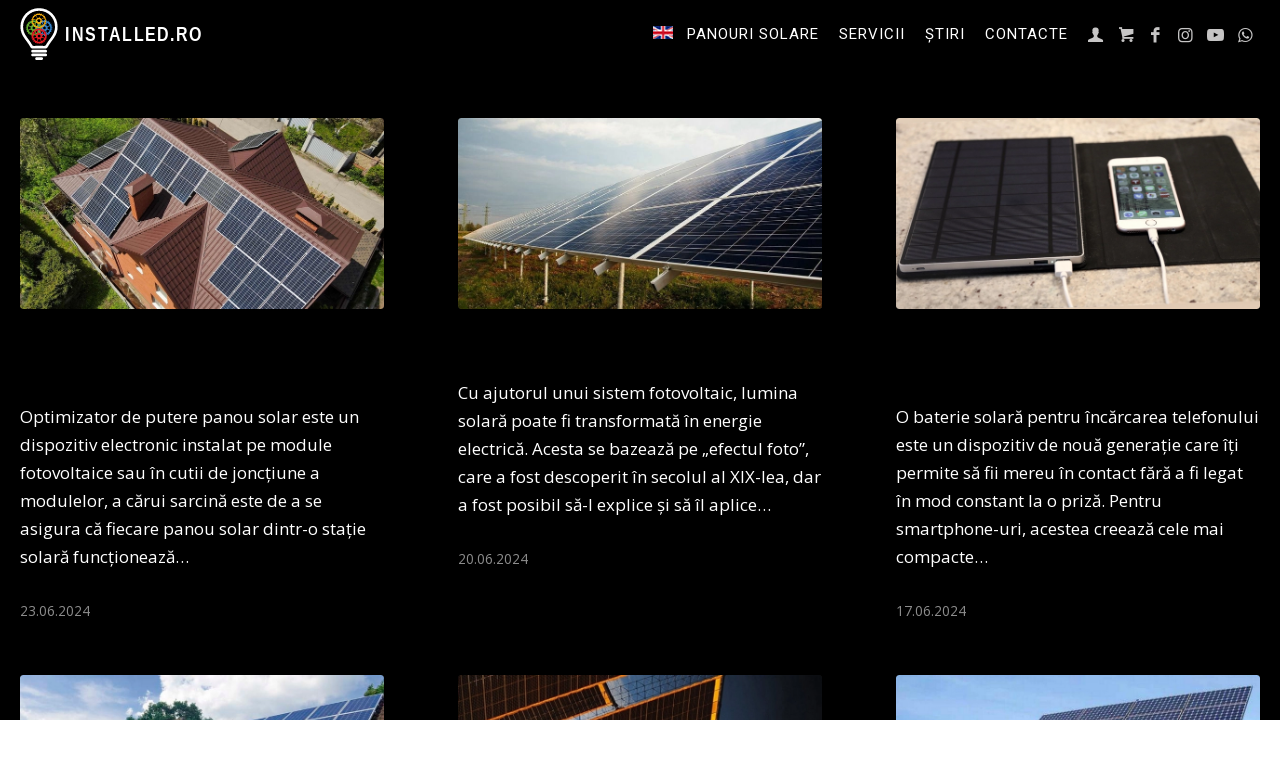

--- FILE ---
content_type: text/html; charset=UTF-8
request_url: https://installed.ro/panouri-solare-pentru-apartamente/
body_size: 47302
content:
<!DOCTYPE html>
<html dir="ltr" lang="ro-RO" prefix="og: https://ogp.me/ns#" class="html_stretched responsive av-preloader-disabled  html_header_top html_logo_left html_main_nav_header html_menu_right html_custom html_header_sticky html_header_shrinking_disabled html_mobile_menu_tablet html_header_searchicon_disabled html_content_align_center html_header_unstick_top_disabled html_header_stretch_disabled html_minimal_header html_minimal_header_shadow html_elegant-blog html_modern-blog html_av-overlay-full html_av-submenu-noclone html_cart_at_menu av-cookies-no-cookie-consent av-no-preview av-custom-lightbox html_text_menu_active av-mobile-menu-switch-default">
<head>
    <!-- Google tag (gtag.js) -->
<script data-rocketlazyloadscript='https://installed.ro/wp-content/cache/busting/1/gtm-5ff79bebf15a93c031eca57e8478d47e.js' data-no-minify="1" async ></script>
<script data-rocketlazyloadscript='[data-uri]' ></script> 
<meta charset="UTF-8" />
<meta name="robots" content="index, follow" />


<!-- mobile setting -->
<meta name="viewport" content="width=device-width, initial-scale=1">

<!-- Scripts/CSS and wp_head hook -->
<title>Știri - Installed.ro | Official Website</title><link rel="stylesheet" href="https://installed.ro/wp-content/cache/min/1/27b527c830943ef5996546b1ea579fec.css" media="all" data-minify="1" />
	<style>img:is([sizes="auto" i], [sizes^="auto," i]) { contain-intrinsic-size: 3000px 1500px }</style>
	
		<!-- All in One SEO 4.7.3 - aioseo.com -->
		<meta name="description" content="Compania Installed furnizează servicii de proiectare și instalare de centrale solare, precum și sisteme de iluminat cu LED pentru locuințe, birouri, centre comerciale, depozite și străzi." />
		<meta name="robots" content="max-image-preview:large" />
		<meta name="keywords" content="baterii solare moldova chisinau preturi bune,baterii solare moldova,solutii la cheie" />
		<link rel="canonical" href="https://installed.ro/panouri-solare-pentru-apartamente/" />
		<meta name="generator" content="All in One SEO (AIOSEO) 4.7.3" />
		<meta property="og:locale" content="ro_RO" />
		<meta property="og:site_name" content="Installed.ro | Official Website -" />
		<meta property="og:type" content="article" />
		<meta property="og:title" content="Știri - Installed.ro | Official Website" />
		<meta property="og:description" content="Compania Installed furnizează servicii de proiectare și instalare de centrale solare, precum și sisteme de iluminat cu LED pentru locuințe, birouri, centre comerciale, depozite și străzi." />
		<meta property="og:url" content="https://installed.ro/panouri-solare-pentru-apartamente/" />
		<meta property="og:image" content="https://installed.ro/wp-content/uploads/2023/05/installedlogotip.jpg" />
		<meta property="og:image:secure_url" content="https://installed.ro/wp-content/uploads/2023/05/installedlogotip.jpg" />
		<meta property="og:image:width" content="400" />
		<meta property="og:image:height" content="400" />
		<meta property="article:published_time" content="2023-06-15T07:59:43+00:00" />
		<meta property="article:modified_time" content="2023-06-15T07:59:47+00:00" />
		<meta property="article:publisher" content="https://www.facebook.com/installedro-107426035333356" />
		<meta name="twitter:card" content="summary_large_image" />
		<meta name="twitter:site" content="@installed_ro" />
		<meta name="twitter:title" content="Știri - Installed.ro | Official Website" />
		<meta name="twitter:description" content="Compania Installed furnizează servicii de proiectare și instalare de centrale solare, precum și sisteme de iluminat cu LED pentru locuințe, birouri, centre comerciale, depozite și străzi." />
		<meta name="twitter:creator" content="@installed_ro" />
		<meta name="twitter:image" content="https://installed.ro/wp-content/uploads/2023/05/installedlogotip.jpg" />
		<script type="application/ld+json" class="aioseo-schema">
			{"@context":"https:\/\/schema.org","@graph":[{"@type":"BreadcrumbList","@id":"https:\/\/installed.ro\/panouri-solare-pentru-apartamente\/#breadcrumblist","itemListElement":[{"@type":"ListItem","@id":"https:\/\/installed.ro\/#listItem","position":1,"name":"Prima pagin\u0103","item":"https:\/\/installed.ro\/","nextItem":"https:\/\/installed.ro\/news\/#listItem"},{"@type":"ListItem","@id":"https:\/\/installed.ro\/news\/#listItem","position":2,"name":"\u0218tiri","previousItem":"https:\/\/installed.ro\/#listItem"}]},{"@type":"CollectionPage","@id":"https:\/\/installed.ro\/panouri-solare-pentru-apartamente\/#collectionpage","url":"https:\/\/installed.ro\/panouri-solare-pentru-apartamente\/","name":"\u0218tiri - Installed.ro | Official Website","description":"Compania Installed furnizeaz\u0103 servicii de proiectare \u0219i instalare de centrale solare, precum \u0219i sisteme de iluminat cu LED pentru locuin\u021be, birouri, centre comerciale, depozite \u0219i str\u0103zi.","inLanguage":"ro-RO","isPartOf":{"@id":"https:\/\/installed.ro\/#website"},"breadcrumb":{"@id":"https:\/\/installed.ro\/panouri-solare-pentru-apartamente\/#breadcrumblist"}},{"@type":"Organization","@id":"https:\/\/installed.ro\/#organization","name":"INSTALLED MOLDOVA","url":"https:\/\/installed.ro\/","telephone":"+37379993993","logo":{"@type":"ImageObject","url":"https:\/\/installed.ro\/wp-content\/uploads\/2023\/05\/installedlogotip.jpg","@id":"https:\/\/installed.ro\/panouri-solare-pentru-apartamente\/#organizationLogo","width":400,"height":400,"caption":"Installed"},"image":{"@id":"https:\/\/installed.ro\/panouri-solare-pentru-apartamente\/#organizationLogo"},"sameAs":["https:\/\/www.facebook.com\/installedro-107426035333356","https:\/\/twitter.com\/installed_ro","https:\/\/www.instagram.com\/installed.ro\/","https:\/\/www.linkedin.com\/in\/installed-ro-8487aa241\/"]},{"@type":"WebSite","@id":"https:\/\/installed.ro\/#website","url":"https:\/\/installed.ro\/","name":"Installed.ro | Official Website","inLanguage":"ro-RO","publisher":{"@id":"https:\/\/installed.ro\/#organization"}}]}
		</script>
		<!-- All in One SEO -->

<style type="text/css">@font-face { font-family: 'star'; src: url('https://installed.ro/wp-content/plugins/woocommerce/assets/fonts/star.eot'); src: url('https://installed.ro/wp-content/plugins/woocommerce/assets/fonts/star.eot?#iefix') format('embedded-opentype'), 	  url('https://installed.ro/wp-content/plugins/woocommerce/assets/fonts/star.woff') format('woff'), 	  url('https://installed.ro/wp-content/plugins/woocommerce/assets/fonts/star.ttf') format('truetype'), 	  url('https://installed.ro/wp-content/plugins/woocommerce/assets/fonts/star.svg#star') format('svg'); font-weight: normal; font-style: normal;  } @font-face { font-family: 'WooCommerce'; src: url('https://installed.ro/wp-content/plugins/woocommerce/assets/fonts/WooCommerce.eot'); src: url('https://installed.ro/wp-content/plugins/woocommerce/assets/fonts/WooCommerce.eot?#iefix') format('embedded-opentype'), 	  url('https://installed.ro/wp-content/plugins/woocommerce/assets/fonts/WooCommerce.woff') format('woff'), 	  url('https://installed.ro/wp-content/plugins/woocommerce/assets/fonts/WooCommerce.ttf') format('truetype'), 	  url('https://installed.ro/wp-content/plugins/woocommerce/assets/fonts/WooCommerce.svg#WooCommerce') format('svg'); font-weight: normal; font-style: normal;  } </style><link href='https://fonts.gstatic.com' crossorigin rel='preconnect' />
<link rel="alternate" type="application/rss+xml" title="Installed.ro | Official Website &raquo; Flux" href="https://installed.ro/feed/" />
<link rel="alternate" type="application/rss+xml" title="Installed.ro | Official Website &raquo; Flux comentarii" href="https://installed.ro/comments/feed/" />

<!-- google webfont font replacement -->

			
			

























<style id='wp-emoji-styles-inline-css' type='text/css'>

	img.wp-smiley, img.emoji {
		display: inline !important;
		border: none !important;
		box-shadow: none !important;
		height: 1em !important;
		width: 1em !important;
		margin: 0 0.07em !important;
		vertical-align: -0.1em !important;
		background: none !important;
		padding: 0 !important;
	}
</style>



<style id='yith-wcan-shortcodes-inline-css' type='text/css'>
:root{
	--yith-wcan-filters_colors_titles: #333333;
	--yith-wcan-filters_colors_background: #FFFFFF;
	--yith-wcan-filters_colors_accent: #A7144C;
	--yith-wcan-filters_colors_accent_r: 167;
	--yith-wcan-filters_colors_accent_g: 20;
	--yith-wcan-filters_colors_accent_b: 76;
	--yith-wcan-color_swatches_border_radius: 100%;
	--yith-wcan-color_swatches_size: 30px;
	--yith-wcan-labels_style_background: #FFFFFF;
	--yith-wcan-labels_style_background_hover: #A7144C;
	--yith-wcan-labels_style_background_active: #A7144C;
	--yith-wcan-labels_style_text: #434343;
	--yith-wcan-labels_style_text_hover: #FFFFFF;
	--yith-wcan-labels_style_text_active: #FFFFFF;
	--yith-wcan-anchors_style_text: #434343;
	--yith-wcan-anchors_style_text_hover: #A7144C;
	--yith-wcan-anchors_style_text_active: #A7144C;
}
</style>
<style id='global-styles-inline-css' type='text/css'>
:root{--wp--preset--aspect-ratio--square: 1;--wp--preset--aspect-ratio--4-3: 4/3;--wp--preset--aspect-ratio--3-4: 3/4;--wp--preset--aspect-ratio--3-2: 3/2;--wp--preset--aspect-ratio--2-3: 2/3;--wp--preset--aspect-ratio--16-9: 16/9;--wp--preset--aspect-ratio--9-16: 9/16;--wp--preset--color--black: #000000;--wp--preset--color--cyan-bluish-gray: #abb8c3;--wp--preset--color--white: #ffffff;--wp--preset--color--pale-pink: #f78da7;--wp--preset--color--vivid-red: #cf2e2e;--wp--preset--color--luminous-vivid-orange: #ff6900;--wp--preset--color--luminous-vivid-amber: #fcb900;--wp--preset--color--light-green-cyan: #7bdcb5;--wp--preset--color--vivid-green-cyan: #00d084;--wp--preset--color--pale-cyan-blue: #8ed1fc;--wp--preset--color--vivid-cyan-blue: #0693e3;--wp--preset--color--vivid-purple: #9b51e0;--wp--preset--color--metallic-red: #b02b2c;--wp--preset--color--maximum-yellow-red: #edae44;--wp--preset--color--yellow-sun: #eeee22;--wp--preset--color--palm-leaf: #83a846;--wp--preset--color--aero: #7bb0e7;--wp--preset--color--old-lavender: #745f7e;--wp--preset--color--steel-teal: #5f8789;--wp--preset--color--raspberry-pink: #d65799;--wp--preset--color--medium-turquoise: #4ecac2;--wp--preset--gradient--vivid-cyan-blue-to-vivid-purple: linear-gradient(135deg,rgba(6,147,227,1) 0%,rgb(155,81,224) 100%);--wp--preset--gradient--light-green-cyan-to-vivid-green-cyan: linear-gradient(135deg,rgb(122,220,180) 0%,rgb(0,208,130) 100%);--wp--preset--gradient--luminous-vivid-amber-to-luminous-vivid-orange: linear-gradient(135deg,rgba(252,185,0,1) 0%,rgba(255,105,0,1) 100%);--wp--preset--gradient--luminous-vivid-orange-to-vivid-red: linear-gradient(135deg,rgba(255,105,0,1) 0%,rgb(207,46,46) 100%);--wp--preset--gradient--very-light-gray-to-cyan-bluish-gray: linear-gradient(135deg,rgb(238,238,238) 0%,rgb(169,184,195) 100%);--wp--preset--gradient--cool-to-warm-spectrum: linear-gradient(135deg,rgb(74,234,220) 0%,rgb(151,120,209) 20%,rgb(207,42,186) 40%,rgb(238,44,130) 60%,rgb(251,105,98) 80%,rgb(254,248,76) 100%);--wp--preset--gradient--blush-light-purple: linear-gradient(135deg,rgb(255,206,236) 0%,rgb(152,150,240) 100%);--wp--preset--gradient--blush-bordeaux: linear-gradient(135deg,rgb(254,205,165) 0%,rgb(254,45,45) 50%,rgb(107,0,62) 100%);--wp--preset--gradient--luminous-dusk: linear-gradient(135deg,rgb(255,203,112) 0%,rgb(199,81,192) 50%,rgb(65,88,208) 100%);--wp--preset--gradient--pale-ocean: linear-gradient(135deg,rgb(255,245,203) 0%,rgb(182,227,212) 50%,rgb(51,167,181) 100%);--wp--preset--gradient--electric-grass: linear-gradient(135deg,rgb(202,248,128) 0%,rgb(113,206,126) 100%);--wp--preset--gradient--midnight: linear-gradient(135deg,rgb(2,3,129) 0%,rgb(40,116,252) 100%);--wp--preset--font-size--small: 1rem;--wp--preset--font-size--medium: 1.125rem;--wp--preset--font-size--large: 1.75rem;--wp--preset--font-size--x-large: clamp(1.75rem, 3vw, 2.25rem);--wp--preset--font-family--inter: "Inter", sans-serif;--wp--preset--font-family--cardo: Cardo;--wp--preset--spacing--20: 0.44rem;--wp--preset--spacing--30: 0.67rem;--wp--preset--spacing--40: 1rem;--wp--preset--spacing--50: 1.5rem;--wp--preset--spacing--60: 2.25rem;--wp--preset--spacing--70: 3.38rem;--wp--preset--spacing--80: 5.06rem;--wp--preset--shadow--natural: 6px 6px 9px rgba(0, 0, 0, 0.2);--wp--preset--shadow--deep: 12px 12px 50px rgba(0, 0, 0, 0.4);--wp--preset--shadow--sharp: 6px 6px 0px rgba(0, 0, 0, 0.2);--wp--preset--shadow--outlined: 6px 6px 0px -3px rgba(255, 255, 255, 1), 6px 6px rgba(0, 0, 0, 1);--wp--preset--shadow--crisp: 6px 6px 0px rgba(0, 0, 0, 1);}:root { --wp--style--global--content-size: 800px;--wp--style--global--wide-size: 1130px; }:where(body) { margin: 0; }.wp-site-blocks > .alignleft { float: left; margin-right: 2em; }.wp-site-blocks > .alignright { float: right; margin-left: 2em; }.wp-site-blocks > .aligncenter { justify-content: center; margin-left: auto; margin-right: auto; }:where(.is-layout-flex){gap: 0.5em;}:where(.is-layout-grid){gap: 0.5em;}.is-layout-flow > .alignleft{float: left;margin-inline-start: 0;margin-inline-end: 2em;}.is-layout-flow > .alignright{float: right;margin-inline-start: 2em;margin-inline-end: 0;}.is-layout-flow > .aligncenter{margin-left: auto !important;margin-right: auto !important;}.is-layout-constrained > .alignleft{float: left;margin-inline-start: 0;margin-inline-end: 2em;}.is-layout-constrained > .alignright{float: right;margin-inline-start: 2em;margin-inline-end: 0;}.is-layout-constrained > .aligncenter{margin-left: auto !important;margin-right: auto !important;}.is-layout-constrained > :where(:not(.alignleft):not(.alignright):not(.alignfull)){max-width: var(--wp--style--global--content-size);margin-left: auto !important;margin-right: auto !important;}.is-layout-constrained > .alignwide{max-width: var(--wp--style--global--wide-size);}body .is-layout-flex{display: flex;}.is-layout-flex{flex-wrap: wrap;align-items: center;}.is-layout-flex > :is(*, div){margin: 0;}body .is-layout-grid{display: grid;}.is-layout-grid > :is(*, div){margin: 0;}body{padding-top: 0px;padding-right: 0px;padding-bottom: 0px;padding-left: 0px;}a:where(:not(.wp-element-button)){text-decoration: underline;}:root :where(.wp-element-button, .wp-block-button__link){background-color: #32373c;border-width: 0;color: #fff;font-family: inherit;font-size: inherit;line-height: inherit;padding: calc(0.667em + 2px) calc(1.333em + 2px);text-decoration: none;}.has-black-color{color: var(--wp--preset--color--black) !important;}.has-cyan-bluish-gray-color{color: var(--wp--preset--color--cyan-bluish-gray) !important;}.has-white-color{color: var(--wp--preset--color--white) !important;}.has-pale-pink-color{color: var(--wp--preset--color--pale-pink) !important;}.has-vivid-red-color{color: var(--wp--preset--color--vivid-red) !important;}.has-luminous-vivid-orange-color{color: var(--wp--preset--color--luminous-vivid-orange) !important;}.has-luminous-vivid-amber-color{color: var(--wp--preset--color--luminous-vivid-amber) !important;}.has-light-green-cyan-color{color: var(--wp--preset--color--light-green-cyan) !important;}.has-vivid-green-cyan-color{color: var(--wp--preset--color--vivid-green-cyan) !important;}.has-pale-cyan-blue-color{color: var(--wp--preset--color--pale-cyan-blue) !important;}.has-vivid-cyan-blue-color{color: var(--wp--preset--color--vivid-cyan-blue) !important;}.has-vivid-purple-color{color: var(--wp--preset--color--vivid-purple) !important;}.has-metallic-red-color{color: var(--wp--preset--color--metallic-red) !important;}.has-maximum-yellow-red-color{color: var(--wp--preset--color--maximum-yellow-red) !important;}.has-yellow-sun-color{color: var(--wp--preset--color--yellow-sun) !important;}.has-palm-leaf-color{color: var(--wp--preset--color--palm-leaf) !important;}.has-aero-color{color: var(--wp--preset--color--aero) !important;}.has-old-lavender-color{color: var(--wp--preset--color--old-lavender) !important;}.has-steel-teal-color{color: var(--wp--preset--color--steel-teal) !important;}.has-raspberry-pink-color{color: var(--wp--preset--color--raspberry-pink) !important;}.has-medium-turquoise-color{color: var(--wp--preset--color--medium-turquoise) !important;}.has-black-background-color{background-color: var(--wp--preset--color--black) !important;}.has-cyan-bluish-gray-background-color{background-color: var(--wp--preset--color--cyan-bluish-gray) !important;}.has-white-background-color{background-color: var(--wp--preset--color--white) !important;}.has-pale-pink-background-color{background-color: var(--wp--preset--color--pale-pink) !important;}.has-vivid-red-background-color{background-color: var(--wp--preset--color--vivid-red) !important;}.has-luminous-vivid-orange-background-color{background-color: var(--wp--preset--color--luminous-vivid-orange) !important;}.has-luminous-vivid-amber-background-color{background-color: var(--wp--preset--color--luminous-vivid-amber) !important;}.has-light-green-cyan-background-color{background-color: var(--wp--preset--color--light-green-cyan) !important;}.has-vivid-green-cyan-background-color{background-color: var(--wp--preset--color--vivid-green-cyan) !important;}.has-pale-cyan-blue-background-color{background-color: var(--wp--preset--color--pale-cyan-blue) !important;}.has-vivid-cyan-blue-background-color{background-color: var(--wp--preset--color--vivid-cyan-blue) !important;}.has-vivid-purple-background-color{background-color: var(--wp--preset--color--vivid-purple) !important;}.has-metallic-red-background-color{background-color: var(--wp--preset--color--metallic-red) !important;}.has-maximum-yellow-red-background-color{background-color: var(--wp--preset--color--maximum-yellow-red) !important;}.has-yellow-sun-background-color{background-color: var(--wp--preset--color--yellow-sun) !important;}.has-palm-leaf-background-color{background-color: var(--wp--preset--color--palm-leaf) !important;}.has-aero-background-color{background-color: var(--wp--preset--color--aero) !important;}.has-old-lavender-background-color{background-color: var(--wp--preset--color--old-lavender) !important;}.has-steel-teal-background-color{background-color: var(--wp--preset--color--steel-teal) !important;}.has-raspberry-pink-background-color{background-color: var(--wp--preset--color--raspberry-pink) !important;}.has-medium-turquoise-background-color{background-color: var(--wp--preset--color--medium-turquoise) !important;}.has-black-border-color{border-color: var(--wp--preset--color--black) !important;}.has-cyan-bluish-gray-border-color{border-color: var(--wp--preset--color--cyan-bluish-gray) !important;}.has-white-border-color{border-color: var(--wp--preset--color--white) !important;}.has-pale-pink-border-color{border-color: var(--wp--preset--color--pale-pink) !important;}.has-vivid-red-border-color{border-color: var(--wp--preset--color--vivid-red) !important;}.has-luminous-vivid-orange-border-color{border-color: var(--wp--preset--color--luminous-vivid-orange) !important;}.has-luminous-vivid-amber-border-color{border-color: var(--wp--preset--color--luminous-vivid-amber) !important;}.has-light-green-cyan-border-color{border-color: var(--wp--preset--color--light-green-cyan) !important;}.has-vivid-green-cyan-border-color{border-color: var(--wp--preset--color--vivid-green-cyan) !important;}.has-pale-cyan-blue-border-color{border-color: var(--wp--preset--color--pale-cyan-blue) !important;}.has-vivid-cyan-blue-border-color{border-color: var(--wp--preset--color--vivid-cyan-blue) !important;}.has-vivid-purple-border-color{border-color: var(--wp--preset--color--vivid-purple) !important;}.has-metallic-red-border-color{border-color: var(--wp--preset--color--metallic-red) !important;}.has-maximum-yellow-red-border-color{border-color: var(--wp--preset--color--maximum-yellow-red) !important;}.has-yellow-sun-border-color{border-color: var(--wp--preset--color--yellow-sun) !important;}.has-palm-leaf-border-color{border-color: var(--wp--preset--color--palm-leaf) !important;}.has-aero-border-color{border-color: var(--wp--preset--color--aero) !important;}.has-old-lavender-border-color{border-color: var(--wp--preset--color--old-lavender) !important;}.has-steel-teal-border-color{border-color: var(--wp--preset--color--steel-teal) !important;}.has-raspberry-pink-border-color{border-color: var(--wp--preset--color--raspberry-pink) !important;}.has-medium-turquoise-border-color{border-color: var(--wp--preset--color--medium-turquoise) !important;}.has-vivid-cyan-blue-to-vivid-purple-gradient-background{background: var(--wp--preset--gradient--vivid-cyan-blue-to-vivid-purple) !important;}.has-light-green-cyan-to-vivid-green-cyan-gradient-background{background: var(--wp--preset--gradient--light-green-cyan-to-vivid-green-cyan) !important;}.has-luminous-vivid-amber-to-luminous-vivid-orange-gradient-background{background: var(--wp--preset--gradient--luminous-vivid-amber-to-luminous-vivid-orange) !important;}.has-luminous-vivid-orange-to-vivid-red-gradient-background{background: var(--wp--preset--gradient--luminous-vivid-orange-to-vivid-red) !important;}.has-very-light-gray-to-cyan-bluish-gray-gradient-background{background: var(--wp--preset--gradient--very-light-gray-to-cyan-bluish-gray) !important;}.has-cool-to-warm-spectrum-gradient-background{background: var(--wp--preset--gradient--cool-to-warm-spectrum) !important;}.has-blush-light-purple-gradient-background{background: var(--wp--preset--gradient--blush-light-purple) !important;}.has-blush-bordeaux-gradient-background{background: var(--wp--preset--gradient--blush-bordeaux) !important;}.has-luminous-dusk-gradient-background{background: var(--wp--preset--gradient--luminous-dusk) !important;}.has-pale-ocean-gradient-background{background: var(--wp--preset--gradient--pale-ocean) !important;}.has-electric-grass-gradient-background{background: var(--wp--preset--gradient--electric-grass) !important;}.has-midnight-gradient-background{background: var(--wp--preset--gradient--midnight) !important;}.has-small-font-size{font-size: var(--wp--preset--font-size--small) !important;}.has-medium-font-size{font-size: var(--wp--preset--font-size--medium) !important;}.has-large-font-size{font-size: var(--wp--preset--font-size--large) !important;}.has-x-large-font-size{font-size: var(--wp--preset--font-size--x-large) !important;}.has-inter-font-family{font-family: var(--wp--preset--font-family--inter) !important;}.has-cardo-font-family{font-family: var(--wp--preset--font-family--cardo) !important;}
:where(.wp-block-post-template.is-layout-flex){gap: 1.25em;}:where(.wp-block-post-template.is-layout-grid){gap: 1.25em;}
:where(.wp-block-columns.is-layout-flex){gap: 2em;}:where(.wp-block-columns.is-layout-grid){gap: 2em;}
:root :where(.wp-block-pullquote){font-size: 1.5em;line-height: 1.6;}
</style>

<style id='woocommerce-inline-inline-css' type='text/css'>
.woocommerce form .form-row .required { visibility: visible; }
</style>





<script type="text/javascript" src="https://installed.ro/wp-includes/js/jquery/jquery.min.js?ver=3.7.1" id="jquery-core-js"></script>



<script type="text/javascript" id="wc-cart-fragments-js-extra">
/* <![CDATA[ */
var wc_cart_fragments_params = {"ajax_url":"\/wp-admin\/admin-ajax.php","wc_ajax_url":"\/?wc-ajax=%%endpoint%%","cart_hash_key":"wc_cart_hash_0b3aa0777afeba1402219661ebea326b","fragment_name":"wc_fragments_0b3aa0777afeba1402219661ebea326b","request_timeout":"5000"};
/* ]]> */
</script>


<script type="text/javascript" id="wc-add-to-cart-js-extra">
/* <![CDATA[ */
var wc_add_to_cart_params = {"ajax_url":"\/wp-admin\/admin-ajax.php","wc_ajax_url":"\/?wc-ajax=%%endpoint%%","i18n_view_cart":"View cart","cart_url":"https:\/\/installed.ro\/cos\/","is_cart":"","cart_redirect_after_add":"no"};
/* ]]> */
</script>

<script type="text/javascript" id="woocommerce-js-extra">
/* <![CDATA[ */
var woocommerce_params = {"ajax_url":"\/wp-admin\/admin-ajax.php","wc_ajax_url":"\/?wc-ajax=%%endpoint%%"};
/* ]]> */
</script>



<link rel="https://api.w.org/" href="https://installed.ro/wp-json/" /><link rel="EditURI" type="application/rsd+xml" title="RSD" href="https://installed.ro/xmlrpc.php?rsd" />
<meta name="generator" content="WordPress 6.7.4" />
<meta name="generator" content="WooCommerce 9.3.3" />
<!-- Markup (JSON-LD) structured in schema.org ver.4.8.1 START -->
<script type="application/ld+json">
{
    "@context": "https://schema.org",
    "@type": "Electrician",
    "name": "INSTALLED MOLDOVA",
    "image": "https://installed.ro/wp-content/uploads/2023/05/installedlogotip.jpg",
    "url": "https://installed.ro/",
    "telephone": "+37379993993",
    "address": {
        "@type": "PostalAddress",
        "streetAddress": "Şoseaua Balcani 57",
        "addressLocality": "Chișinău, Moldova",
        "postalCode": "2071",
        "addressCountry": "MD"
    },
    "geo": {
        "@type": "GeoCoordinates",
        "latitude": "47.0400427",
        "longitude": "28.7424271"
    },
    "openingHours": [
        "Mo-Fr 09:00-18:00"
    ]
}
</script>
<!-- Markup (JSON-LD) structured in schema.org END -->
		<style>
			.dgwt-wcas-ico-magnifier,.dgwt-wcas-ico-magnifier-handler{max-width:20px}.dgwt-wcas-search-wrapp{max-width:600px}.dgwt-wcas-search-wrapp .dgwt-wcas-sf-wrapp input[type=search].dgwt-wcas-search-input,.dgwt-wcas-search-wrapp .dgwt-wcas-sf-wrapp input[type=search].dgwt-wcas-search-input:hover,.dgwt-wcas-search-wrapp .dgwt-wcas-sf-wrapp input[type=search].dgwt-wcas-search-input:focus{border-color:#dbdbdb}.dgwt-wcas-suggestions-wrapp,.dgwt-wcas-details-wrapp,.dgwt-wcas-suggestion,.dgwt-wcas-datails-title,.dgwt-wcas-details-more-products{border-color:#d6d6d6!important}		</style>
		<link rel="profile" href="http://gmpg.org/xfn/11" />
<link rel="alternate" type="application/rss+xml" title="Installed.ro | Official Website RSS2 Feed" href="https://installed.ro/feed/" />
<link rel="pingback" href="https://installed.ro/xmlrpc.php" />

<style type='text/css' media='screen'>
 #top #header_main > .container, #top #header_main > .container .main_menu  .av-main-nav > li > a, #top #header_main #menu-item-shop .cart_dropdown_link{ height:68px; line-height: 68px; }
 .html_top_nav_header .av-logo-container{ height:68px;  }
 .html_header_top.html_header_sticky #top #wrap_all #main{ padding-top:68px; } 
</style>
<!--[if lt IE 9]><script src="https://installed.ro/wp-content/themes/enfold/js/html5shiv.js"></script><![endif]-->
<link rel="icon" href="https://installed.ro/wp-content/uploads/2022/06/favicon.ico" type="image/x-icon">
	<noscript><style>.woocommerce-product-gallery{ opacity: 1 !important; }</style></noscript>
	<meta name="generator" content="Powered by Slider Revolution 6.5.11 - responsive, Mobile-Friendly Slider Plugin for WordPress with comfortable drag and drop interface." />
<style class='wp-fonts-local' type='text/css'>
@font-face{font-family:Inter;font-style:normal;font-weight:300 900;font-display:fallback;src:url('https://installed.ro/wp-content/plugins/woocommerce/assets/fonts/Inter-VariableFont_slnt,wght.woff2') format('woff2');font-stretch:normal;}
@font-face{font-family:Cardo;font-style:normal;font-weight:400;font-display:fallback;src:url('https://installed.ro/wp-content/plugins/woocommerce/assets/fonts/cardo_normal_400.woff2') format('woff2');}
</style>
<script type="text/javascript">function setREVStartSize(e){
			//window.requestAnimationFrame(function() {				 
				window.RSIW = window.RSIW===undefined ? window.innerWidth : window.RSIW;	
				window.RSIH = window.RSIH===undefined ? window.innerHeight : window.RSIH;	
				try {								
					var pw = document.getElementById(e.c).parentNode.offsetWidth,
						newh;
					pw = pw===0 || isNaN(pw) ? window.RSIW : pw;
					e.tabw = e.tabw===undefined ? 0 : parseInt(e.tabw);
					e.thumbw = e.thumbw===undefined ? 0 : parseInt(e.thumbw);
					e.tabh = e.tabh===undefined ? 0 : parseInt(e.tabh);
					e.thumbh = e.thumbh===undefined ? 0 : parseInt(e.thumbh);
					e.tabhide = e.tabhide===undefined ? 0 : parseInt(e.tabhide);
					e.thumbhide = e.thumbhide===undefined ? 0 : parseInt(e.thumbhide);
					e.mh = e.mh===undefined || e.mh=="" || e.mh==="auto" ? 0 : parseInt(e.mh,0);		
					if(e.layout==="fullscreen" || e.l==="fullscreen") 						
						newh = Math.max(e.mh,window.RSIH);					
					else{					
						e.gw = Array.isArray(e.gw) ? e.gw : [e.gw];
						for (var i in e.rl) if (e.gw[i]===undefined || e.gw[i]===0) e.gw[i] = e.gw[i-1];					
						e.gh = e.el===undefined || e.el==="" || (Array.isArray(e.el) && e.el.length==0)? e.gh : e.el;
						e.gh = Array.isArray(e.gh) ? e.gh : [e.gh];
						for (var i in e.rl) if (e.gh[i]===undefined || e.gh[i]===0) e.gh[i] = e.gh[i-1];
											
						var nl = new Array(e.rl.length),
							ix = 0,						
							sl;					
						e.tabw = e.tabhide>=pw ? 0 : e.tabw;
						e.thumbw = e.thumbhide>=pw ? 0 : e.thumbw;
						e.tabh = e.tabhide>=pw ? 0 : e.tabh;
						e.thumbh = e.thumbhide>=pw ? 0 : e.thumbh;					
						for (var i in e.rl) nl[i] = e.rl[i]<window.RSIW ? 0 : e.rl[i];
						sl = nl[0];									
						for (var i in nl) if (sl>nl[i] && nl[i]>0) { sl = nl[i]; ix=i;}															
						var m = pw>(e.gw[ix]+e.tabw+e.thumbw) ? 1 : (pw-(e.tabw+e.thumbw)) / (e.gw[ix]);					
						newh =  (e.gh[ix] * m) + (e.tabh + e.thumbh);
					}
					var el = document.getElementById(e.c);
					if (el!==null && el) el.style.height = newh+"px";					
					el = document.getElementById(e.c+"_wrapper");
					if (el!==null && el) {
						el.style.height = newh+"px";
						el.style.display = "block";
					}
				} catch(e){
					console.log("Failure at Presize of Slider:" + e)
				}					   
			//});
		  };</script>
		<style type="text/css" id="wp-custom-css">
			.filtr-item {
    padding: 7px !important;
}
img {
vertical-align: baseline !important;
}
#av-burger-menu-ul li.menu-item-2257-ga, #av-burger-menu-ul li.menu-item-682-ga, #av-burger-menu-ul li.menu-item-941-ga, #av-burger-menu-ul li.menu-item-682-ru, #av-burger-menu-ul li.menu-item-2257-ru, #av-burger-menu-ul li.menu-item-941-ru, #av-burger-menu-ul li.menu-item-2633-ru {
    display: none !important;
}
.filtr-container {
    margin-top: 20px;
}
.lb-data .lb-number {
    opacity: 0;
}
.lb-container {
    padding: 1px !important;
}
.lightbox .lb-image {
    max-height: auto !important;
    max-width: auto !important;
}
.portfolio-wraper a .image-overlay {
    transition: none !important; 
}
.portfolio-wraper a:hover .image-overlay {
  opacity: 1 !important; 
}
.portfolio-wraper .image-overlay .image-overlay-inside {
		display: none;
    height: 100%;
    width: 100%;
    position: inherit;
    left: 0;
    top: 0;
}
.portfolio-wraper .image-overlay {
	display: none !important; 
    position: inherit;
    background: none;
    z-index: 300;
    height: 0; 
 width: 0; 
  opacity: 0; 
}
.filter-items li {
	padding: 0 !important;
}
p.newp {
	font-size: 16px !important;
/*	text-align: center; */
	margin-bottom: 30px;
	position: relative;
    left: 20px;
}
#footer .widget {
 padding: 0 30px;
}
.mailog img{
	  padding: 0;
    display: block;
    width: auto;
    height: auto;
    max-height: 100%;
    image-rendering: auto;
    position: relative;
    z-index: 2;
	max-width: 225px !important;
height: auto
}
.mailog {
	width: 225px;
    display: block;
    text-align: center;
 /*   margin: 0 auto; */
    margin-bottom: 18px;
}
#myic li a:hover{
background: #fca028 !important;
}
#myic{
/*	margin: 0 auto !important;
text-align: center !important; */
    display: block !important;
	height: 60px !important;
}
#myic li{
	display: inline-block !important;
	margin: 0 7px !important;
	width: 50px !important;
  height: 50px !important;
	float: none !important;
	border-right-width: 0 !important;
}
#myic li a{
display: inline-block !important;
width: 50px !important;
height: 50px !important;
line-height: 50px !important;
text-align: center;
background: #2b2b2b !important;
font-size: 20px !important;
border-radius: 50% !important;
color: #fff !important;
transition: 0.4s;
}
	#myic li a:before{
	display: inline !important;
	margin: 0 auto !important;
}
.footer__two-widget-location {
 padding-top: 10px;
}
.footer__two-widget-location-item {
 margin-bottom: 10px;
}
.footer__two-widget-location-item-info {
display: inline;
}
.footer__two-widget-location-item-icon {
display: inline;
    margin-right: 10px;
}
.footer__two-widget-location-item-info a{
	color: #ccc;
    font-weight: 500;
    font-size: 16px;
    line-height: 26px;
    max-width: 220px;
    display: inline-block;
    transition: 0.4s;
}
.footer__two-widget-location h6{
	    color: #fff !important;
    font-size: 20px !important;
	margin: 18px 0 !important;
    line-height: 30px;
    font-weight: 700;
	    padding: 0;
    text-transform: none;
}
.news-headline {
    position: relative;
    top: 5px;
}
.news-headline .news-title{
	color: #fff !important;
	font-size: 16px !important;
}
.news-headline .news-time{
	color: #ccc !important;
}
h3.widgettitle{
    color: #fff !important;
    font-size: 22px !important;
	margin: 20px 0 !important;
    line-height: 34px !important;
    font-weight: 700 !important;
	    padding: 0;
    text-transform: none !important;
}
#top .news-thumb img {
    width: 60px;
    height: 60px;
    max-width: 60px;
    -o-object-fit: cover;
    object-fit: cover;
    border-radius: 50%;
}
.news-thumb {
    border-width: 0; 
    height: 66px;
    width: 66px;
}
		</style>
		<style type="text/css">
		@font-face {font-family: 'entypo-fontello'; font-weight: normal; font-style: normal; font-display: swap;
		src: url('https://installed.ro/wp-content/themes/enfold/config-templatebuilder/avia-template-builder/assets/fonts/entypo-fontello.woff2') format('woff2'),
		url('https://installed.ro/wp-content/themes/enfold/config-templatebuilder/avia-template-builder/assets/fonts/entypo-fontello.woff') format('woff'),
		url('https://installed.ro/wp-content/themes/enfold/config-templatebuilder/avia-template-builder/assets/fonts/entypo-fontello.ttf') format('truetype'),
		url('https://installed.ro/wp-content/themes/enfold/config-templatebuilder/avia-template-builder/assets/fonts/entypo-fontello.svg#entypo-fontello') format('svg'),
		url('https://installed.ro/wp-content/themes/enfold/config-templatebuilder/avia-template-builder/assets/fonts/entypo-fontello.eot'),
		url('https://installed.ro/wp-content/themes/enfold/config-templatebuilder/avia-template-builder/assets/fonts/entypo-fontello.eot?#iefix') format('embedded-opentype');
		} #top .avia-font-entypo-fontello, body .avia-font-entypo-fontello, html body [data-av_iconfont='entypo-fontello']:before{ font-family: 'entypo-fontello'; }
		</style>

<!--
Debugging Info for Theme support: 

Theme: Enfold
Version: 5.6.6
Installed: enfold
AviaFramework Version: 5.6
AviaBuilder Version: 5.3
aviaElementManager Version: 1.0.1
ML:256-PU:153-PLA:25
WP:6.7.4
Compress: CSS:disabled - JS:disabled
Updates: disabled
PLAu:23
--><noscript><style id="rocket-lazyload-nojs-css">.rll-youtube-player, [data-lazy-src]{display:none !important;}</style></noscript>
</head>

<body id="top" class="blog stretched rtl_columns av-curtain-numeric roboto open_sans  theme-enfold woocommerce-no-js yith-wcan-pro filters-in-modal avia-responsive-images-support avia-woocommerce-30" itemscope="itemscope" itemtype="https://schema.org/WebPage" >
   
	
	<div id='wrap_all'>

	
<header id='header' class='all_colors header_color dark_bg_color  av_header_top av_logo_left av_main_nav_header av_menu_right av_custom av_header_sticky av_header_shrinking_disabled av_header_stretch_disabled av_mobile_menu_tablet av_header_searchicon_disabled av_header_unstick_top_disabled av_minimal_header av_minimal_header_shadow av_bottom_nav_disabled  av_header_border_disabled' data-av_shrink_factor='50' role="banner" itemscope="itemscope" itemtype="https://schema.org/WPHeader" >

		<div  id='header_main' class='container_wrap container_wrap_logo'>

        <div class='container av-logo-container'><div class='inner-container'><span class='logo avia-standard-logo'><a href='https://installed.ro/' class='' aria-label='Installed.ro | Official Website'><img src="data:image/svg+xml,%3Csvg%20xmlns='http://www.w3.org/2000/svg'%20viewBox='0%200%20185%2068'%3E%3C/svg%3E" height='68' width='185' alt='Installed.ro | Official Website' title='' data-lazy-src="/wp-content/uploads/2023/10/logotip39rom7.svg"><noscript><img src='/wp-content/uploads/2023/10/logotip39rom7.svg' height='68' width='185' alt='Installed.ro | Official Website' title=''></noscript></a></span><nav class='main_menu' data-selectname='Selectați o pagină'  role="navigation" itemscope="itemscope" itemtype="https://schema.org/SiteNavigationElement" ><div class="avia-menu av-main-nav-wrap av_menu_icon_beside"><ul role="menu" class="menu av-main-nav" id="avia-menu"><li role="menuitem" id="menu-item-941-en" class="lang-item lang-item-6 lang-item-en no-translation lang-item-first menu-item menu-item-type-custom menu-item-object-custom menu-item-top-level menu-item-top-level-1"><a href="https://installed.ro/en/" itemprop="url" tabindex="0"><span class="avia-bullet"></span><span class="avia-menu-text"><img src="data:image/svg+xml,%3Csvg%20xmlns='http://www.w3.org/2000/svg'%20viewBox='0%200%2020%2013'%3E%3C/svg%3E" alt="English" width="20" height="13" style="width: 20px; height: 13px;" data-lazy-src="[data-uri]" /><noscript><img src="[data-uri]" alt="English" width="20" height="13" style="width: 20px; height: 13px;" /></noscript></span><span class="avia-menu-fx"><span class="avia-arrow-wrap"><span class="avia-arrow"></span></span></span></a></li>
<li role="menuitem" id="menu-item-941-ru" class="lang-item lang-item-16 lang-item-ru no-translation menu-item menu-item-type-custom menu-item-object-custom menu-item-top-level menu-item-top-level-2"><a href="https://installed.ro/ru/" itemprop="url" tabindex="0"><span class="avia-bullet"></span><span class="avia-menu-text"><img src="data:image/svg+xml,%3Csvg%20xmlns='http://www.w3.org/2000/svg'%20viewBox='0%200%2020%2013'%3E%3C/svg%3E" alt="Русский" width="20" height="13" style="width: 20px; height: 13px;" data-lazy-src="[data-uri]" /><noscript><img src="[data-uri]" alt="Русский" width="20" height="13" style="width: 20px; height: 13px;" /></noscript></span><span class="avia-menu-fx"><span class="avia-arrow-wrap"><span class="avia-arrow"></span></span></span></a></li>
<li role="menuitem" id="menu-item-941-ga" class="lang-item lang-item-21 lang-item-ga no-translation menu-item menu-item-type-custom menu-item-object-custom menu-item-top-level menu-item-top-level-3"><a href="https://installed.ro/ga/" itemprop="url" tabindex="0"><span class="avia-bullet"></span><span class="avia-menu-text"><img src="data:image/svg+xml,%3Csvg%20xmlns='http://www.w3.org/2000/svg'%20viewBox='0%200%2020%2013'%3E%3C/svg%3E" alt="Gagauz" width="20" height="13" style="width: 20px; height: 13px;" data-lazy-src="[data-uri]" /><noscript><img src="[data-uri]" alt="Gagauz" width="20" height="13" style="width: 20px; height: 13px;" /></noscript></span><span class="avia-menu-fx"><span class="avia-arrow-wrap"><span class="avia-arrow"></span></span></span></a></li>
<li role="menuitem" id="menu-item-5410" class="menu-item menu-item-type-post_type menu-item-object-page menu-item-top-level menu-item-top-level-4"><a href="https://installed.ro/instalare-panouri-solare/" itemprop="url" tabindex="0"><span class="avia-bullet"></span><span class="avia-menu-text">Panouri solare</span><span class="avia-menu-fx"><span class="avia-arrow-wrap"><span class="avia-arrow"></span></span></span></a></li>
<li role="menuitem" id="menu-item-91" class="menu-item menu-item-type-post_type menu-item-object-page menu-item-top-level menu-item-top-level-5"><a href="https://installed.ro/services/" itemprop="url" tabindex="0"><span class="avia-bullet"></span><span class="avia-menu-text">Servicii</span><span class="avia-menu-fx"><span class="avia-arrow-wrap"><span class="avia-arrow"></span></span></span></a></li>
<li role="menuitem" id="menu-item-5411" class="menu-item menu-item-type-post_type menu-item-object-page current_page_parent menu-item-top-level menu-item-top-level-6"><a href="https://installed.ro/news/" itemprop="url" tabindex="0"><span class="avia-bullet"></span><span class="avia-menu-text">Știri</span><span class="avia-menu-fx"><span class="avia-arrow-wrap"><span class="avia-arrow"></span></span></span></a></li>
<li role="menuitem" id="menu-item-93" class="menu-item menu-item-type-post_type menu-item-object-page menu-item-mega-parent  menu-item-top-level menu-item-top-level-7"><a href="https://installed.ro/contact/" itemprop="url" tabindex="0"><span class="avia-bullet"></span><span class="avia-menu-text">Contacte</span><span class="avia-menu-fx"><span class="avia-arrow-wrap"><span class="avia-arrow"></span></span></span></a></li>
<li id="menu-item-wc-account-icon" class="noMobile menu-item menu-item-account-icon menu-item-avia-special" role="menuitem"><a aria-label="Login / Register Page Link" href="https://installed.ro/my-account/ " title="Logare / Înregistrare" aria-hidden='false' data-av_icon='' data-av_iconfont='entypo-fontello' aria-label='Read more'><span class="avia_hidden_link_text">Login / Register Page Link</span></a></li><li class="av-burger-menu-main menu-item-avia-special av-small-burger-icon" role="menuitem">
	        			<a href="#" aria-label="Menu" aria-hidden="false">
							<span class="av-hamburger av-hamburger--spin av-js-hamburger">
								<span class="av-hamburger-box">
						          <span class="av-hamburger-inner"></span>
						          <strong>Menu</strong>
								</span>
							</span>
							<span class="avia_hidden_link_text">Menu</span>
						</a>
	        		   </li></ul></div><ul id="menu-item-shop" class = 'menu-item cart_dropdown ' data-success='a fost adăugat în coș'><li class="cart_dropdown_first"><a class='cart_dropdown_link' href='https://installed.ro/cos/'><span aria-hidden='false' data-av_icon='' data-av_iconfont='entypo-fontello' aria-label='Read more'></span><span class='av-cart-counter '>0</span><span class="avia_hidden_link_text">Shopping Cart</span></a><!--<span class='cart_subtotal'><span class="woocommerce-Price-amount amount"><bdi>0,00&nbsp;<span class="woocommerce-Price-currencySymbol">lei</span></bdi></span></span>--><div class="dropdown_widget dropdown_widget_cart"><div class="avia-arrow"></div><div class="widget_shopping_cart_content"></div></div></li></ul><ul class='noLightbox social_bookmarks icon_count_4'><li class='social_bookmarks_facebook av-social-link-facebook social_icon_1'><a  target="_blank" aria-label="Link to Facebook" href='https://www.facebook.com/installed.ro/' aria-hidden='false' data-av_icon='' data-av_iconfont='entypo-fontello' aria-label='Read more' title='Facebook'><span class='avia_hidden_link_text'>Facebook</span></a></li><li class='social_bookmarks_instagram av-social-link-instagram social_icon_2'><a  target="_blank" aria-label="Link to Instagram" href='https://www.instagram.com/installed.ro/' aria-hidden='false' data-av_icon='' data-av_iconfont='entypo-fontello' aria-label='Read more' title='Instagram'><span class='avia_hidden_link_text'>Instagram</span></a></li><li class='social_bookmarks_youtube av-social-link-youtube social_icon_3'><a target="_blank" aria-label="Link to Youtube" href='https://www.youtube.com/@INSTALLEDMD/videos' aria-hidden='false' data-av_icon='' data-av_iconfont='entypo-fontello' title='Youtube' rel="noopener"><span class='avia_hidden_link_text'>Youtube</span></a></li><li class='social_bookmarks_whatsapp av-social-link-whatsapp social_icon_4'><a target="_blank" aria-label="Link to WhatsApp" href='https://api.whatsapp.com/send?phone=37379993993' aria-hidden='false' data-av_icon='' data-av_iconfont='entypo-fontello' title='WhatsApp' rel="noopener"><span class='avia_hidden_link_text'>WhatsApp</span></a></li></ul></nav></div> </div> 
		<!-- end container_wrap-->
		</div>
<div class="header_bg"></div>
<!-- end header -->
</header>

	<div id='main' class='all_colors' data-scroll-offset='68'>

	
		<div class='container_wrap container_wrap_first main_color fullsize  av-blog-meta-author-disabled av-blog-meta-comments-disabled av-blog-meta-category-disabled av-blog-meta-date-disabled av-blog-meta-html-info-disabled av-blog-meta-tag-disabled'>

			<div class='container template-blog '>

				<main class='content av-content-full alpha units'  role="main" itemprop="mainContentOfPage" itemscope="itemscope" itemtype="https://schema.org/Blog" >

                    <div class="entry-content-wrapper"><div  data-slideshow-options="{&quot;animation&quot;:&quot;fade&quot;,&quot;autoplay&quot;:false,&quot;loop_autoplay&quot;:&quot;once&quot;,&quot;interval&quot;:5,&quot;loop_manual&quot;:&quot;manual-endless&quot;,&quot;autoplay_stopper&quot;:false,&quot;noNavigation&quot;:false,&quot;show_slide_delay&quot;:90}" class='avia-content-slider avia-content-grid-active avia-content-slider1 avia-content-slider-odd avia-builder-el-no-sibling av-slideshow-ui av-control-default   av-no-slider-navigation av-slideshow-manual av-loop-once av-loop-manual-endless '  itemscope="itemscope" itemtype="https://schema.org/Blog" ><div class="avia-content-slider-inner"><div class="slide-entry-wrap"><article class='slide-entry flex_column  post-entry post-entry-7706 slide-entry-overview slide-loop-1 slide-parity-odd  av_one_third first real-thumbnail posttype-post post-format-standard'  itemscope="itemscope" itemtype="https://schema.org/CreativeWork" ><a href='https://installed.ro/optimizator-de-putere-panou-solar/' data-rel='slide-1' class='slide-image' title='Optimizator de putere panou solar'><img width="782" height="411" src="data:image/svg+xml,%3Csvg%20xmlns='http://www.w3.org/2000/svg'%20viewBox='0%200%20782%20411'%3E%3C/svg%3E" class="wp-image-7708 avia-img-lazy-loading-not-7708 attachment-portfolio size-portfolio wp-post-image" alt="Optimizator de putere panou solar" decoding="async" fetchpriority="high" data-lazy-srcset="https://installed.ro/wp-content/uploads/2024/06/optimizator-de-putere.webp 782w, https://installed.ro/wp-content/uploads/2024/06/optimizator-de-putere-768x404.webp 768w, https://installed.ro/wp-content/uploads/2024/06/optimizator-de-putere-705x371.webp 705w, https://installed.ro/wp-content/uploads/2024/06/optimizator-de-putere-450x237.webp 450w, https://installed.ro/wp-content/uploads/2024/06/optimizator-de-putere-300x158.webp 300w, https://installed.ro/wp-content/uploads/2024/06/optimizator-de-putere-600x315.webp 600w, https://installed.ro/wp-content/uploads/2024/06/optimizator-de-putere-64x34.webp 64w" data-lazy-sizes="(max-width: 782px) 100vw, 782px" data-lazy-src="https://installed.ro/wp-content/uploads/2024/06/optimizator-de-putere.webp" /><noscript><img width="782" height="411" src="https://installed.ro/wp-content/uploads/2024/06/optimizator-de-putere.webp" class="wp-image-7708 avia-img-lazy-loading-not-7708 attachment-portfolio size-portfolio wp-post-image" alt="Optimizator de putere panou solar" decoding="async" fetchpriority="high" srcset="https://installed.ro/wp-content/uploads/2024/06/optimizator-de-putere.webp 782w, https://installed.ro/wp-content/uploads/2024/06/optimizator-de-putere-768x404.webp 768w, https://installed.ro/wp-content/uploads/2024/06/optimizator-de-putere-705x371.webp 705w, https://installed.ro/wp-content/uploads/2024/06/optimizator-de-putere-450x237.webp 450w, https://installed.ro/wp-content/uploads/2024/06/optimizator-de-putere-300x158.webp 300w, https://installed.ro/wp-content/uploads/2024/06/optimizator-de-putere-600x315.webp 600w, https://installed.ro/wp-content/uploads/2024/06/optimizator-de-putere-64x34.webp 64w" sizes="(max-width: 782px) 100vw, 782px" /></noscript></a><div class="slide-content"><header class="entry-content-header"><h3 class='slide-entry-title entry-title '  itemprop="headline" ><a href='https://installed.ro/optimizator-de-putere-panou-solar/' title='Optimizator de putere panou solar'>Optimizator de putere panou solar</a></h3><span class="blog-categories minor-meta"><a href="https://installed.ro/category/blog/" rel="tag">Știri</a> </span><span class="av-vertical-delimiter"></span></header><div class='slide-entry-excerpt entry-content'  itemprop="text" >




Optimizator de putere panou solar este un dispozitiv electronic instalat pe module fotovoltaice sau în cutii de joncțiune a modulelor, a cărui sarcină este de a se asigura că fiecare panou solar dintr-o stație solară funcționează…</div></div><footer class="entry-footer"><div class="slide-meta"><time class='slide-meta-time updated'  itemprop="datePublished" datetime="2024-06-23T15:45:49+03:00" >23.06.2024</time></div></footer><span class='hidden'>
				<span class='av-structured-data'  itemprop="image" itemscope="itemscope" itemtype="https://schema.org/ImageObject" >
						<span itemprop='url'>https://installed.ro/wp-content/uploads/2024/06/optimizator-de-putere.webp</span>
						<span itemprop='height'>411</span>
						<span itemprop='width'>782</span>
				</span>
				<span class='av-structured-data'  itemprop="publisher" itemtype="https://schema.org/Organization" itemscope="itemscope" >
						<span itemprop='name'>admin</span>
						<span itemprop='logo' itemscope itemtype='https://schema.org/ImageObject'>
							<span itemprop='url'>https://installed.ro/wp-content/uploads/2023/04/hh.png</span>
						</span>
				</span><span class='av-structured-data'  itemprop="author" itemscope="itemscope" itemtype="https://schema.org/Person" ><span itemprop='name'>admin</span></span><span class='av-structured-data'  itemprop="datePublished" datetime="" >2024-06-23 15:45:49</span><span class='av-structured-data'  itemprop="dateModified" itemtype="https://schema.org/dateModified" >2024-06-23 15:45:52</span><span class='av-structured-data'  itemprop="mainEntityOfPage" itemtype="https://schema.org/mainEntityOfPage" ><span itemprop='name'>Optimizator de putere panou solar</span></span></span></article><article class='slide-entry flex_column  post-entry post-entry-7703 slide-entry-overview slide-loop-2 slide-parity-even  av_one_third  real-thumbnail posttype-post post-format-standard'  itemscope="itemscope" itemtype="https://schema.org/CreativeWork" ><a href='https://installed.ro/panouri-fotovoltaice/' data-rel='slide-1' class='slide-image' title='Panouri fotovoltaice'><img width="782" height="411" src="data:image/svg+xml,%3Csvg%20xmlns='http://www.w3.org/2000/svg'%20viewBox='0%200%20782%20411'%3E%3C/svg%3E" class="wp-image-7705 avia-img-lazy-loading-not-7705 attachment-portfolio size-portfolio wp-post-image" alt="Panouri fotovoltaice" decoding="async" data-lazy-srcset="https://installed.ro/wp-content/uploads/2024/06/panou-fotovoltaice.webp 782w, https://installed.ro/wp-content/uploads/2024/06/panou-fotovoltaice-768x404.webp 768w, https://installed.ro/wp-content/uploads/2024/06/panou-fotovoltaice-705x371.webp 705w, https://installed.ro/wp-content/uploads/2024/06/panou-fotovoltaice-450x237.webp 450w, https://installed.ro/wp-content/uploads/2024/06/panou-fotovoltaice-300x158.webp 300w, https://installed.ro/wp-content/uploads/2024/06/panou-fotovoltaice-600x315.webp 600w, https://installed.ro/wp-content/uploads/2024/06/panou-fotovoltaice-64x34.webp 64w" data-lazy-sizes="(max-width: 782px) 100vw, 782px" data-lazy-src="https://installed.ro/wp-content/uploads/2024/06/panou-fotovoltaice.webp" /><noscript><img width="782" height="411" src="https://installed.ro/wp-content/uploads/2024/06/panou-fotovoltaice.webp" class="wp-image-7705 avia-img-lazy-loading-not-7705 attachment-portfolio size-portfolio wp-post-image" alt="Panouri fotovoltaice" decoding="async" srcset="https://installed.ro/wp-content/uploads/2024/06/panou-fotovoltaice.webp 782w, https://installed.ro/wp-content/uploads/2024/06/panou-fotovoltaice-768x404.webp 768w, https://installed.ro/wp-content/uploads/2024/06/panou-fotovoltaice-705x371.webp 705w, https://installed.ro/wp-content/uploads/2024/06/panou-fotovoltaice-450x237.webp 450w, https://installed.ro/wp-content/uploads/2024/06/panou-fotovoltaice-300x158.webp 300w, https://installed.ro/wp-content/uploads/2024/06/panou-fotovoltaice-600x315.webp 600w, https://installed.ro/wp-content/uploads/2024/06/panou-fotovoltaice-64x34.webp 64w" sizes="(max-width: 782px) 100vw, 782px" /></noscript></a><div class="slide-content"><header class="entry-content-header"><h3 class='slide-entry-title entry-title '  itemprop="headline" ><a href='https://installed.ro/panouri-fotovoltaice/' title='Panouri fotovoltaice'>Panouri fotovoltaice</a></h3><span class="blog-categories minor-meta"><a href="https://installed.ro/category/blog/" rel="tag">Știri</a> </span><span class="av-vertical-delimiter"></span></header><div class='slide-entry-excerpt entry-content'  itemprop="text" >




Cu ajutorul unui sistem fotovoltaic, lumina solară poate fi transformată în energie electrică. Acesta se bazează pe „efectul foto”, care a fost descoperit în secolul al XIX-lea, dar a fost posibil să-l explice și să îl aplice…</div></div><footer class="entry-footer"><div class="slide-meta"><time class='slide-meta-time updated'  itemprop="datePublished" datetime="2024-06-20T16:06:08+03:00" >20.06.2024</time></div></footer><span class='hidden'>
				<span class='av-structured-data'  itemprop="image" itemscope="itemscope" itemtype="https://schema.org/ImageObject" >
						<span itemprop='url'>https://installed.ro/wp-content/uploads/2024/06/panou-fotovoltaice.webp</span>
						<span itemprop='height'>411</span>
						<span itemprop='width'>782</span>
				</span>
				<span class='av-structured-data'  itemprop="publisher" itemtype="https://schema.org/Organization" itemscope="itemscope" >
						<span itemprop='name'>admin</span>
						<span itemprop='logo' itemscope itemtype='https://schema.org/ImageObject'>
							<span itemprop='url'>https://installed.ro/wp-content/uploads/2023/04/hh.png</span>
						</span>
				</span><span class='av-structured-data'  itemprop="author" itemscope="itemscope" itemtype="https://schema.org/Person" ><span itemprop='name'>admin</span></span><span class='av-structured-data'  itemprop="datePublished" datetime="" >2024-06-20 16:06:08</span><span class='av-structured-data'  itemprop="dateModified" itemtype="https://schema.org/dateModified" >2024-06-20 16:06:11</span><span class='av-structured-data'  itemprop="mainEntityOfPage" itemtype="https://schema.org/mainEntityOfPage" ><span itemprop='name'>Panouri fotovoltaice</span></span></span></article><article class='slide-entry flex_column  post-entry post-entry-7699 slide-entry-overview slide-loop-3 slide-parity-odd  av_one_third  real-thumbnail posttype-post post-format-standard'  itemscope="itemscope" itemtype="https://schema.org/CreativeWork" ><a href='https://installed.ro/panourile-solare-pentru-incarcarea-telefonului/' data-rel='slide-1' class='slide-image' title='Panourile solare pentru încărcarea telefonului'><img width="782" height="411" src="data:image/svg+xml,%3Csvg%20xmlns='http://www.w3.org/2000/svg'%20viewBox='0%200%20782%20411'%3E%3C/svg%3E" class="wp-image-7700 avia-img-lazy-loading-not-7700 attachment-portfolio size-portfolio wp-post-image" alt="Panourile solare pentru încărcarea telefonului" decoding="async" data-lazy-srcset="https://installed.ro/wp-content/uploads/2024/06/panou-solar-pentru-incarcarea-telefonului.webp 782w, https://installed.ro/wp-content/uploads/2024/06/panou-solar-pentru-incarcarea-telefonului-768x404.webp 768w, https://installed.ro/wp-content/uploads/2024/06/panou-solar-pentru-incarcarea-telefonului-705x371.webp 705w, https://installed.ro/wp-content/uploads/2024/06/panou-solar-pentru-incarcarea-telefonului-450x237.webp 450w, https://installed.ro/wp-content/uploads/2024/06/panou-solar-pentru-incarcarea-telefonului-300x158.webp 300w, https://installed.ro/wp-content/uploads/2024/06/panou-solar-pentru-incarcarea-telefonului-600x315.webp 600w, https://installed.ro/wp-content/uploads/2024/06/panou-solar-pentru-incarcarea-telefonului-64x34.webp 64w" data-lazy-sizes="(max-width: 782px) 100vw, 782px" data-lazy-src="https://installed.ro/wp-content/uploads/2024/06/panou-solar-pentru-incarcarea-telefonului.webp" /><noscript><img width="782" height="411" src="https://installed.ro/wp-content/uploads/2024/06/panou-solar-pentru-incarcarea-telefonului.webp" class="wp-image-7700 avia-img-lazy-loading-not-7700 attachment-portfolio size-portfolio wp-post-image" alt="Panourile solare pentru încărcarea telefonului" decoding="async" srcset="https://installed.ro/wp-content/uploads/2024/06/panou-solar-pentru-incarcarea-telefonului.webp 782w, https://installed.ro/wp-content/uploads/2024/06/panou-solar-pentru-incarcarea-telefonului-768x404.webp 768w, https://installed.ro/wp-content/uploads/2024/06/panou-solar-pentru-incarcarea-telefonului-705x371.webp 705w, https://installed.ro/wp-content/uploads/2024/06/panou-solar-pentru-incarcarea-telefonului-450x237.webp 450w, https://installed.ro/wp-content/uploads/2024/06/panou-solar-pentru-incarcarea-telefonului-300x158.webp 300w, https://installed.ro/wp-content/uploads/2024/06/panou-solar-pentru-incarcarea-telefonului-600x315.webp 600w, https://installed.ro/wp-content/uploads/2024/06/panou-solar-pentru-incarcarea-telefonului-64x34.webp 64w" sizes="(max-width: 782px) 100vw, 782px" /></noscript></a><div class="slide-content"><header class="entry-content-header"><h3 class='slide-entry-title entry-title '  itemprop="headline" ><a href='https://installed.ro/panourile-solare-pentru-incarcarea-telefonului/' title='Panourile solare pentru încărcarea telefonului'>Panourile solare pentru încărcarea telefonului</a></h3><span class="blog-categories minor-meta"><a href="https://installed.ro/category/blog/" rel="tag">Știri</a> </span><span class="av-vertical-delimiter"></span></header><div class='slide-entry-excerpt entry-content'  itemprop="text" >




O baterie solară pentru încărcarea telefonului este un dispozitiv de nouă generație care îți permite să fii mereu în contact fără a fi legat în mod constant la o priză. Pentru smartphone-uri, acestea creează cele mai compacte…</div></div><footer class="entry-footer"><div class="slide-meta"><time class='slide-meta-time updated'  itemprop="datePublished" datetime="2024-06-17T18:06:56+03:00" >17.06.2024</time></div></footer><span class='hidden'>
				<span class='av-structured-data'  itemprop="image" itemscope="itemscope" itemtype="https://schema.org/ImageObject" >
						<span itemprop='url'>https://installed.ro/wp-content/uploads/2024/06/panou-solar-pentru-incarcarea-telefonului.webp</span>
						<span itemprop='height'>411</span>
						<span itemprop='width'>782</span>
				</span>
				<span class='av-structured-data'  itemprop="publisher" itemtype="https://schema.org/Organization" itemscope="itemscope" >
						<span itemprop='name'>admin</span>
						<span itemprop='logo' itemscope itemtype='https://schema.org/ImageObject'>
							<span itemprop='url'>https://installed.ro/wp-content/uploads/2023/04/hh.png</span>
						</span>
				</span><span class='av-structured-data'  itemprop="author" itemscope="itemscope" itemtype="https://schema.org/Person" ><span itemprop='name'>admin</span></span><span class='av-structured-data'  itemprop="datePublished" datetime="" >2024-06-17 18:06:56</span><span class='av-structured-data'  itemprop="dateModified" itemtype="https://schema.org/dateModified" >2024-06-17 18:06:59</span><span class='av-structured-data'  itemprop="mainEntityOfPage" itemtype="https://schema.org/mainEntityOfPage" ><span itemprop='name'>Panourile solare pentru încărcarea telefonului</span></span></span></article></div><div class="slide-entry-wrap"><article class='slide-entry flex_column  post-entry post-entry-7696 slide-entry-overview slide-loop-4 slide-parity-odd  av_one_third first real-thumbnail posttype-post post-format-standard'  itemscope="itemscope" itemtype="https://schema.org/CreativeWork" ><a href='https://installed.ro/truse-de-energie-solara/' data-rel='slide-1' class='slide-image' title='Truse de energie solară'><img width="782" height="411" src="data:image/svg+xml,%3Csvg%20xmlns='http://www.w3.org/2000/svg'%20viewBox='0%200%20782%20411'%3E%3C/svg%3E" class="wp-image-7698 avia-img-lazy-loading-not-7698 attachment-portfolio size-portfolio wp-post-image" alt="Truse de energie solară" decoding="async" data-lazy-srcset="https://installed.ro/wp-content/uploads/2024/06/truse-energie-solara.webp 782w, https://installed.ro/wp-content/uploads/2024/06/truse-energie-solara-768x404.webp 768w, https://installed.ro/wp-content/uploads/2024/06/truse-energie-solara-705x371.webp 705w, https://installed.ro/wp-content/uploads/2024/06/truse-energie-solara-450x237.webp 450w, https://installed.ro/wp-content/uploads/2024/06/truse-energie-solara-300x158.webp 300w, https://installed.ro/wp-content/uploads/2024/06/truse-energie-solara-600x315.webp 600w, https://installed.ro/wp-content/uploads/2024/06/truse-energie-solara-64x34.webp 64w" data-lazy-sizes="(max-width: 782px) 100vw, 782px" data-lazy-src="https://installed.ro/wp-content/uploads/2024/06/truse-energie-solara.webp" /><noscript><img width="782" height="411" src="https://installed.ro/wp-content/uploads/2024/06/truse-energie-solara.webp" class="wp-image-7698 avia-img-lazy-loading-not-7698 attachment-portfolio size-portfolio wp-post-image" alt="Truse de energie solară" decoding="async" srcset="https://installed.ro/wp-content/uploads/2024/06/truse-energie-solara.webp 782w, https://installed.ro/wp-content/uploads/2024/06/truse-energie-solara-768x404.webp 768w, https://installed.ro/wp-content/uploads/2024/06/truse-energie-solara-705x371.webp 705w, https://installed.ro/wp-content/uploads/2024/06/truse-energie-solara-450x237.webp 450w, https://installed.ro/wp-content/uploads/2024/06/truse-energie-solara-300x158.webp 300w, https://installed.ro/wp-content/uploads/2024/06/truse-energie-solara-600x315.webp 600w, https://installed.ro/wp-content/uploads/2024/06/truse-energie-solara-64x34.webp 64w" sizes="(max-width: 782px) 100vw, 782px" /></noscript></a><div class="slide-content"><header class="entry-content-header"><h3 class='slide-entry-title entry-title '  itemprop="headline" ><a href='https://installed.ro/truse-de-energie-solara/' title='Truse de energie solară'>Truse de energie solară</a></h3><span class="blog-categories minor-meta"><a href="https://installed.ro/category/blog/" rel="tag">Știri</a> </span><span class="av-vertical-delimiter"></span></header><div class='slide-entry-excerpt entry-content'  itemprop="text" >




În ultimii ani, centralele solare din Moldova au devenit din ce în ce mai populare în rândul proprietarilor de gospodării private.Dar dacă pentru nevoi mici este ușor să asamblați singur o instalație fotovoltaică din unul sau…</div></div><footer class="entry-footer"><div class="slide-meta"><time class='slide-meta-time updated'  itemprop="datePublished" datetime="2024-06-14T18:43:55+03:00" >14.06.2024</time></div></footer><span class='hidden'>
				<span class='av-structured-data'  itemprop="image" itemscope="itemscope" itemtype="https://schema.org/ImageObject" >
						<span itemprop='url'>https://installed.ro/wp-content/uploads/2024/06/truse-energie-solara.webp</span>
						<span itemprop='height'>411</span>
						<span itemprop='width'>782</span>
				</span>
				<span class='av-structured-data'  itemprop="publisher" itemtype="https://schema.org/Organization" itemscope="itemscope" >
						<span itemprop='name'>admin</span>
						<span itemprop='logo' itemscope itemtype='https://schema.org/ImageObject'>
							<span itemprop='url'>https://installed.ro/wp-content/uploads/2023/04/hh.png</span>
						</span>
				</span><span class='av-structured-data'  itemprop="author" itemscope="itemscope" itemtype="https://schema.org/Person" ><span itemprop='name'>admin</span></span><span class='av-structured-data'  itemprop="datePublished" datetime="" >2024-06-14 18:43:55</span><span class='av-structured-data'  itemprop="dateModified" itemtype="https://schema.org/dateModified" >2024-06-17 18:08:52</span><span class='av-structured-data'  itemprop="mainEntityOfPage" itemtype="https://schema.org/mainEntityOfPage" ><span itemprop='name'>Truse de energie solară</span></span></span></article><article class='slide-entry flex_column  post-entry post-entry-7693 slide-entry-overview slide-loop-5 slide-parity-even  av_one_third  real-thumbnail posttype-post post-format-standard'  itemscope="itemscope" itemtype="https://schema.org/CreativeWork" ><a href='https://installed.ro/panouri-solare-organice/' data-rel='slide-1' class='slide-image' title='Panouri solare organice'><img width="782" height="411" src="data:image/svg+xml,%3Csvg%20xmlns='http://www.w3.org/2000/svg'%20viewBox='0%200%20782%20411'%3E%3C/svg%3E" class="wp-image-7694 avia-img-lazy-loading-not-7694 attachment-portfolio size-portfolio wp-post-image" alt="Panouri solare organice" decoding="async" data-lazy-srcset="https://installed.ro/wp-content/uploads/2024/06/panouri-solare-organice.webp 782w, https://installed.ro/wp-content/uploads/2024/06/panouri-solare-organice-768x404.webp 768w, https://installed.ro/wp-content/uploads/2024/06/panouri-solare-organice-705x371.webp 705w, https://installed.ro/wp-content/uploads/2024/06/panouri-solare-organice-450x237.webp 450w, https://installed.ro/wp-content/uploads/2024/06/panouri-solare-organice-300x158.webp 300w, https://installed.ro/wp-content/uploads/2024/06/panouri-solare-organice-600x315.webp 600w, https://installed.ro/wp-content/uploads/2024/06/panouri-solare-organice-64x34.webp 64w" data-lazy-sizes="(max-width: 782px) 100vw, 782px" data-lazy-src="https://installed.ro/wp-content/uploads/2024/06/panouri-solare-organice.webp" /><noscript><img width="782" height="411" src="https://installed.ro/wp-content/uploads/2024/06/panouri-solare-organice.webp" class="wp-image-7694 avia-img-lazy-loading-not-7694 attachment-portfolio size-portfolio wp-post-image" alt="Panouri solare organice" decoding="async" srcset="https://installed.ro/wp-content/uploads/2024/06/panouri-solare-organice.webp 782w, https://installed.ro/wp-content/uploads/2024/06/panouri-solare-organice-768x404.webp 768w, https://installed.ro/wp-content/uploads/2024/06/panouri-solare-organice-705x371.webp 705w, https://installed.ro/wp-content/uploads/2024/06/panouri-solare-organice-450x237.webp 450w, https://installed.ro/wp-content/uploads/2024/06/panouri-solare-organice-300x158.webp 300w, https://installed.ro/wp-content/uploads/2024/06/panouri-solare-organice-600x315.webp 600w, https://installed.ro/wp-content/uploads/2024/06/panouri-solare-organice-64x34.webp 64w" sizes="(max-width: 782px) 100vw, 782px" /></noscript></a><div class="slide-content"><header class="entry-content-header"><h3 class='slide-entry-title entry-title '  itemprop="headline" ><a href='https://installed.ro/panouri-solare-organice/' title='Panouri solare organice'>Panouri solare organice</a></h3><span class="blog-categories minor-meta"><a href="https://installed.ro/category/blog/" rel="tag">Știri</a> </span><span class="av-vertical-delimiter"></span></header><div class='slide-entry-excerpt entry-content'  itemprop="text" >




Panourile solare organice moderne sunt un exemplu al uneia dintre cele mai promițătoare tehnologii pentru conversia energiei solare.Principalele domenii în care este deja utilizat astăzi sunt electronicele de consum, sectoarele rezidențiale…</div></div><footer class="entry-footer"><div class="slide-meta"><time class='slide-meta-time updated'  itemprop="datePublished" datetime="2024-06-11T18:40:02+03:00" >11.06.2024</time></div></footer><span class='hidden'>
				<span class='av-structured-data'  itemprop="image" itemscope="itemscope" itemtype="https://schema.org/ImageObject" >
						<span itemprop='url'>https://installed.ro/wp-content/uploads/2024/06/panouri-solare-organice.webp</span>
						<span itemprop='height'>411</span>
						<span itemprop='width'>782</span>
				</span>
				<span class='av-structured-data'  itemprop="publisher" itemtype="https://schema.org/Organization" itemscope="itemscope" >
						<span itemprop='name'>admin</span>
						<span itemprop='logo' itemscope itemtype='https://schema.org/ImageObject'>
							<span itemprop='url'>https://installed.ro/wp-content/uploads/2023/04/hh.png</span>
						</span>
				</span><span class='av-structured-data'  itemprop="author" itemscope="itemscope" itemtype="https://schema.org/Person" ><span itemprop='name'>admin</span></span><span class='av-structured-data'  itemprop="datePublished" datetime="" >2024-06-11 18:40:02</span><span class='av-structured-data'  itemprop="dateModified" itemtype="https://schema.org/dateModified" >2024-06-11 18:40:05</span><span class='av-structured-data'  itemprop="mainEntityOfPage" itemtype="https://schema.org/mainEntityOfPage" ><span itemprop='name'>Panouri solare organice</span></span></span></article><article class='slide-entry flex_column  post-entry post-entry-7689 slide-entry-overview slide-loop-6 slide-parity-odd  av_one_third  real-thumbnail posttype-post post-format-standard'  itemscope="itemscope" itemtype="https://schema.org/CreativeWork" ><a href='https://installed.ro/trackere-solare/' data-rel='slide-1' class='slide-image' title='Trackere solare'><img width="782" height="411" src="data:image/svg+xml,%3Csvg%20xmlns='http://www.w3.org/2000/svg'%20viewBox='0%200%20782%20411'%3E%3C/svg%3E" class="wp-image-7690 avia-img-lazy-loading-not-7690 attachment-portfolio size-portfolio wp-post-image" alt="Trackere solare" decoding="async" data-lazy-srcset="https://installed.ro/wp-content/uploads/2024/06/trackere-solare.webp 782w, https://installed.ro/wp-content/uploads/2024/06/trackere-solare-768x404.webp 768w, https://installed.ro/wp-content/uploads/2024/06/trackere-solare-705x371.webp 705w, https://installed.ro/wp-content/uploads/2024/06/trackere-solare-450x237.webp 450w, https://installed.ro/wp-content/uploads/2024/06/trackere-solare-300x158.webp 300w, https://installed.ro/wp-content/uploads/2024/06/trackere-solare-600x315.webp 600w, https://installed.ro/wp-content/uploads/2024/06/trackere-solare-64x34.webp 64w" data-lazy-sizes="(max-width: 782px) 100vw, 782px" data-lazy-src="https://installed.ro/wp-content/uploads/2024/06/trackere-solare.webp" /><noscript><img width="782" height="411" src="https://installed.ro/wp-content/uploads/2024/06/trackere-solare.webp" class="wp-image-7690 avia-img-lazy-loading-not-7690 attachment-portfolio size-portfolio wp-post-image" alt="Trackere solare" decoding="async" srcset="https://installed.ro/wp-content/uploads/2024/06/trackere-solare.webp 782w, https://installed.ro/wp-content/uploads/2024/06/trackere-solare-768x404.webp 768w, https://installed.ro/wp-content/uploads/2024/06/trackere-solare-705x371.webp 705w, https://installed.ro/wp-content/uploads/2024/06/trackere-solare-450x237.webp 450w, https://installed.ro/wp-content/uploads/2024/06/trackere-solare-300x158.webp 300w, https://installed.ro/wp-content/uploads/2024/06/trackere-solare-600x315.webp 600w, https://installed.ro/wp-content/uploads/2024/06/trackere-solare-64x34.webp 64w" sizes="(max-width: 782px) 100vw, 782px" /></noscript></a><div class="slide-content"><header class="entry-content-header"><h3 class='slide-entry-title entry-title '  itemprop="headline" ><a href='https://installed.ro/trackere-solare/' title='Trackere solare'>Trackere solare</a></h3><span class="blog-categories minor-meta"><a href="https://installed.ro/category/blog/" rel="tag">Știri</a> </span><span class="av-vertical-delimiter"></span></header><div class='slide-entry-excerpt entry-content'  itemprop="text" >




Eficienta centralelor solare de orice tip depinde direct de orientarea suprafetelor panourilor sau oglinzilor reflectorizante fata de soare.Design-urile speciale – trackere solare – ajută la asigurarea poziției lor optime față de…</div></div><footer class="entry-footer"><div class="slide-meta"><time class='slide-meta-time updated'  itemprop="datePublished" datetime="2024-06-07T22:10:15+03:00" >07.06.2024</time></div></footer><span class='hidden'>
				<span class='av-structured-data'  itemprop="image" itemscope="itemscope" itemtype="https://schema.org/ImageObject" >
						<span itemprop='url'>https://installed.ro/wp-content/uploads/2024/06/trackere-solare.webp</span>
						<span itemprop='height'>411</span>
						<span itemprop='width'>782</span>
				</span>
				<span class='av-structured-data'  itemprop="publisher" itemtype="https://schema.org/Organization" itemscope="itemscope" >
						<span itemprop='name'>admin</span>
						<span itemprop='logo' itemscope itemtype='https://schema.org/ImageObject'>
							<span itemprop='url'>https://installed.ro/wp-content/uploads/2023/04/hh.png</span>
						</span>
				</span><span class='av-structured-data'  itemprop="author" itemscope="itemscope" itemtype="https://schema.org/Person" ><span itemprop='name'>admin</span></span><span class='av-structured-data'  itemprop="datePublished" datetime="" >2024-06-07 22:10:15</span><span class='av-structured-data'  itemprop="dateModified" itemtype="https://schema.org/dateModified" >2024-06-07 22:11:35</span><span class='av-structured-data'  itemprop="mainEntityOfPage" itemtype="https://schema.org/mainEntityOfPage" ><span itemprop='name'>Trackere solare</span></span></span></article></div><div class="slide-entry-wrap"><article class='slide-entry flex_column  post-entry post-entry-7686 slide-entry-overview slide-loop-7 slide-parity-odd  av_one_third first real-thumbnail posttype-post post-format-standard'  itemscope="itemscope" itemtype="https://schema.org/CreativeWork" ><a href='https://installed.ro/unghiul-de-inclinare-a-panoului-solar/' data-rel='slide-1' class='slide-image' title='Unghiul de înclinare a panoului solar'><img width="782" height="411" src="data:image/svg+xml,%3Csvg%20xmlns='http://www.w3.org/2000/svg'%20viewBox='0%200%20782%20411'%3E%3C/svg%3E" class="wp-image-7688 avia-img-lazy-loading-not-7688 attachment-portfolio size-portfolio wp-post-image" alt="Unghiul de înclinare a panoului solar" decoding="async" data-lazy-srcset="https://installed.ro/wp-content/uploads/2024/06/unghiul-de-inclinare-a-panoului-solar.webp 782w, https://installed.ro/wp-content/uploads/2024/06/unghiul-de-inclinare-a-panoului-solar-768x404.webp 768w, https://installed.ro/wp-content/uploads/2024/06/unghiul-de-inclinare-a-panoului-solar-705x371.webp 705w, https://installed.ro/wp-content/uploads/2024/06/unghiul-de-inclinare-a-panoului-solar-450x237.webp 450w, https://installed.ro/wp-content/uploads/2024/06/unghiul-de-inclinare-a-panoului-solar-300x158.webp 300w, https://installed.ro/wp-content/uploads/2024/06/unghiul-de-inclinare-a-panoului-solar-600x315.webp 600w, https://installed.ro/wp-content/uploads/2024/06/unghiul-de-inclinare-a-panoului-solar-64x34.webp 64w" data-lazy-sizes="(max-width: 782px) 100vw, 782px" data-lazy-src="https://installed.ro/wp-content/uploads/2024/06/unghiul-de-inclinare-a-panoului-solar.webp" /><noscript><img width="782" height="411" src="https://installed.ro/wp-content/uploads/2024/06/unghiul-de-inclinare-a-panoului-solar.webp" class="wp-image-7688 avia-img-lazy-loading-not-7688 attachment-portfolio size-portfolio wp-post-image" alt="Unghiul de înclinare a panoului solar" decoding="async" srcset="https://installed.ro/wp-content/uploads/2024/06/unghiul-de-inclinare-a-panoului-solar.webp 782w, https://installed.ro/wp-content/uploads/2024/06/unghiul-de-inclinare-a-panoului-solar-768x404.webp 768w, https://installed.ro/wp-content/uploads/2024/06/unghiul-de-inclinare-a-panoului-solar-705x371.webp 705w, https://installed.ro/wp-content/uploads/2024/06/unghiul-de-inclinare-a-panoului-solar-450x237.webp 450w, https://installed.ro/wp-content/uploads/2024/06/unghiul-de-inclinare-a-panoului-solar-300x158.webp 300w, https://installed.ro/wp-content/uploads/2024/06/unghiul-de-inclinare-a-panoului-solar-600x315.webp 600w, https://installed.ro/wp-content/uploads/2024/06/unghiul-de-inclinare-a-panoului-solar-64x34.webp 64w" sizes="(max-width: 782px) 100vw, 782px" /></noscript></a><div class="slide-content"><header class="entry-content-header"><h3 class='slide-entry-title entry-title '  itemprop="headline" ><a href='https://installed.ro/unghiul-de-inclinare-a-panoului-solar/' title='Unghiul de înclinare a panoului solar'>Unghiul de înclinare a panoului solar</a></h3><span class="blog-categories minor-meta"><a href="https://installed.ro/category/blog/" rel="tag">Știri</a> </span><span class="av-vertical-delimiter"></span></header><div class='slide-entry-excerpt entry-content'  itemprop="text" >




Eficiența de funcționare a oricărei centrale solare depinde de cât de optim este unghiul de înclinare al panourilor sale solare la un moment dat. La determinarea unui astfel de unghi, sunt luați în considerare patru factori - azimut,…</div></div><footer class="entry-footer"><div class="slide-meta"><time class='slide-meta-time updated'  itemprop="datePublished" datetime="2024-06-04T20:10:33+03:00" >04.06.2024</time></div></footer><span class='hidden'>
				<span class='av-structured-data'  itemprop="image" itemscope="itemscope" itemtype="https://schema.org/ImageObject" >
						<span itemprop='url'>https://installed.ro/wp-content/uploads/2024/06/unghiul-de-inclinare-a-panoului-solar.webp</span>
						<span itemprop='height'>411</span>
						<span itemprop='width'>782</span>
				</span>
				<span class='av-structured-data'  itemprop="publisher" itemtype="https://schema.org/Organization" itemscope="itemscope" >
						<span itemprop='name'>admin</span>
						<span itemprop='logo' itemscope itemtype='https://schema.org/ImageObject'>
							<span itemprop='url'>https://installed.ro/wp-content/uploads/2023/04/hh.png</span>
						</span>
				</span><span class='av-structured-data'  itemprop="author" itemscope="itemscope" itemtype="https://schema.org/Person" ><span itemprop='name'>admin</span></span><span class='av-structured-data'  itemprop="datePublished" datetime="" >2024-06-04 20:10:33</span><span class='av-structured-data'  itemprop="dateModified" itemtype="https://schema.org/dateModified" >2024-06-04 20:10:36</span><span class='av-structured-data'  itemprop="mainEntityOfPage" itemtype="https://schema.org/mainEntityOfPage" ><span itemprop='name'>Unghiul de înclinare a panoului solar</span></span></span></article><article class='slide-entry flex_column  post-entry post-entry-7683 slide-entry-overview slide-loop-8 slide-parity-even  av_one_third  real-thumbnail posttype-post post-format-standard'  itemscope="itemscope" itemtype="https://schema.org/CreativeWork" ><a href='https://installed.ro/degradarea-panourilor-solare/' data-rel='slide-1' class='slide-image' title='Degradarea panourilor solare'><img width="782" height="411" src="data:image/svg+xml,%3Csvg%20xmlns='http://www.w3.org/2000/svg'%20viewBox='0%200%20782%20411'%3E%3C/svg%3E" class="wp-image-7684 avia-img-lazy-loading-not-7684 attachment-portfolio size-portfolio wp-post-image" alt="Degradarea panourilor solare" decoding="async" data-lazy-srcset="https://installed.ro/wp-content/uploads/2024/06/degradare-panourilor-solare.webp 782w, https://installed.ro/wp-content/uploads/2024/06/degradare-panourilor-solare-768x404.webp 768w, https://installed.ro/wp-content/uploads/2024/06/degradare-panourilor-solare-705x371.webp 705w, https://installed.ro/wp-content/uploads/2024/06/degradare-panourilor-solare-450x237.webp 450w, https://installed.ro/wp-content/uploads/2024/06/degradare-panourilor-solare-300x158.webp 300w, https://installed.ro/wp-content/uploads/2024/06/degradare-panourilor-solare-600x315.webp 600w, https://installed.ro/wp-content/uploads/2024/06/degradare-panourilor-solare-64x34.webp 64w" data-lazy-sizes="(max-width: 782px) 100vw, 782px" data-lazy-src="https://installed.ro/wp-content/uploads/2024/06/degradare-panourilor-solare.webp" /><noscript><img width="782" height="411" src="https://installed.ro/wp-content/uploads/2024/06/degradare-panourilor-solare.webp" class="wp-image-7684 avia-img-lazy-loading-not-7684 attachment-portfolio size-portfolio wp-post-image" alt="Degradarea panourilor solare" decoding="async" srcset="https://installed.ro/wp-content/uploads/2024/06/degradare-panourilor-solare.webp 782w, https://installed.ro/wp-content/uploads/2024/06/degradare-panourilor-solare-768x404.webp 768w, https://installed.ro/wp-content/uploads/2024/06/degradare-panourilor-solare-705x371.webp 705w, https://installed.ro/wp-content/uploads/2024/06/degradare-panourilor-solare-450x237.webp 450w, https://installed.ro/wp-content/uploads/2024/06/degradare-panourilor-solare-300x158.webp 300w, https://installed.ro/wp-content/uploads/2024/06/degradare-panourilor-solare-600x315.webp 600w, https://installed.ro/wp-content/uploads/2024/06/degradare-panourilor-solare-64x34.webp 64w" sizes="(max-width: 782px) 100vw, 782px" /></noscript></a><div class="slide-content"><header class="entry-content-header"><h3 class='slide-entry-title entry-title '  itemprop="headline" ><a href='https://installed.ro/degradarea-panourilor-solare/' title='Degradarea panourilor solare'>Degradarea panourilor solare</a></h3><span class="blog-categories minor-meta"><a href="https://installed.ro/category/blog/" rel="tag">Știri</a> </span><span class="av-vertical-delimiter"></span></header><div class='slide-entry-excerpt entry-content'  itemprop="text" >




Ca orice alt echipament, sistemele fotovoltaice își pierd performanța în timp.Acest fenomen este cunoscut sub numele de degradare a panourilor solare. În funcție de circumstanțe, poate fi reversibilă sau ireversibilă, iar reducerea…</div></div><footer class="entry-footer"><div class="slide-meta"><time class='slide-meta-time updated'  itemprop="datePublished" datetime="2024-06-01T19:10:25+03:00" >01.06.2024</time></div></footer><span class='hidden'>
				<span class='av-structured-data'  itemprop="image" itemscope="itemscope" itemtype="https://schema.org/ImageObject" >
						<span itemprop='url'>https://installed.ro/wp-content/uploads/2024/06/degradare-panourilor-solare.webp</span>
						<span itemprop='height'>411</span>
						<span itemprop='width'>782</span>
				</span>
				<span class='av-structured-data'  itemprop="publisher" itemtype="https://schema.org/Organization" itemscope="itemscope" >
						<span itemprop='name'>admin</span>
						<span itemprop='logo' itemscope itemtype='https://schema.org/ImageObject'>
							<span itemprop='url'>https://installed.ro/wp-content/uploads/2023/04/hh.png</span>
						</span>
				</span><span class='av-structured-data'  itemprop="author" itemscope="itemscope" itemtype="https://schema.org/Person" ><span itemprop='name'>admin</span></span><span class='av-structured-data'  itemprop="datePublished" datetime="" >2024-06-01 19:10:25</span><span class='av-structured-data'  itemprop="dateModified" itemtype="https://schema.org/dateModified" >2024-06-01 19:10:27</span><span class='av-structured-data'  itemprop="mainEntityOfPage" itemtype="https://schema.org/mainEntityOfPage" ><span itemprop='name'>Degradarea panourilor solare</span></span></span></article><article class='slide-entry flex_column  post-entry post-entry-7679 slide-entry-overview slide-loop-9 slide-parity-odd  av_one_third  real-thumbnail posttype-post post-format-standard'  itemscope="itemscope" itemtype="https://schema.org/CreativeWork" ><a href='https://installed.ro/generator-eolian-sau-baterie-solara/' data-rel='slide-1' class='slide-image' title='Generator eolian sau baterie solară'><img width="782" height="411" src="data:image/svg+xml,%3Csvg%20xmlns='http://www.w3.org/2000/svg'%20viewBox='0%200%20782%20411'%3E%3C/svg%3E" class="wp-image-7681 avia-img-lazy-loading-not-7681 attachment-portfolio size-portfolio wp-post-image" alt="Generator eolian sau baterie solară" decoding="async" data-lazy-srcset="https://installed.ro/wp-content/uploads/2024/05/generator-eolian-baterie-solara.webp 782w, https://installed.ro/wp-content/uploads/2024/05/generator-eolian-baterie-solara-768x404.webp 768w, https://installed.ro/wp-content/uploads/2024/05/generator-eolian-baterie-solara-705x371.webp 705w, https://installed.ro/wp-content/uploads/2024/05/generator-eolian-baterie-solara-450x237.webp 450w, https://installed.ro/wp-content/uploads/2024/05/generator-eolian-baterie-solara-300x158.webp 300w, https://installed.ro/wp-content/uploads/2024/05/generator-eolian-baterie-solara-600x315.webp 600w, https://installed.ro/wp-content/uploads/2024/05/generator-eolian-baterie-solara-64x34.webp 64w" data-lazy-sizes="(max-width: 782px) 100vw, 782px" data-lazy-src="https://installed.ro/wp-content/uploads/2024/05/generator-eolian-baterie-solara.webp" /><noscript><img width="782" height="411" src="https://installed.ro/wp-content/uploads/2024/05/generator-eolian-baterie-solara.webp" class="wp-image-7681 avia-img-lazy-loading-not-7681 attachment-portfolio size-portfolio wp-post-image" alt="Generator eolian sau baterie solară" decoding="async" srcset="https://installed.ro/wp-content/uploads/2024/05/generator-eolian-baterie-solara.webp 782w, https://installed.ro/wp-content/uploads/2024/05/generator-eolian-baterie-solara-768x404.webp 768w, https://installed.ro/wp-content/uploads/2024/05/generator-eolian-baterie-solara-705x371.webp 705w, https://installed.ro/wp-content/uploads/2024/05/generator-eolian-baterie-solara-450x237.webp 450w, https://installed.ro/wp-content/uploads/2024/05/generator-eolian-baterie-solara-300x158.webp 300w, https://installed.ro/wp-content/uploads/2024/05/generator-eolian-baterie-solara-600x315.webp 600w, https://installed.ro/wp-content/uploads/2024/05/generator-eolian-baterie-solara-64x34.webp 64w" sizes="(max-width: 782px) 100vw, 782px" /></noscript></a><div class="slide-content"><header class="entry-content-header"><h3 class='slide-entry-title entry-title '  itemprop="headline" ><a href='https://installed.ro/generator-eolian-sau-baterie-solara/' title='Generator eolian sau baterie solară'>Generator eolian sau baterie solară</a></h3><span class="blog-categories minor-meta"><a href="https://installed.ro/category/blog/" rel="tag">Știri</a> </span><span class="av-vertical-delimiter"></span></header><div class='slide-entry-excerpt entry-content'  itemprop="text" >




În fiecare an, obținerea energiei din surse alternative devine o investiție din ce în ce mai promițătoare. Proprietarii de case de țară, cabane de vară, sere și ferme agricole pot alege doar ceea ce este mai profitabil să cumpere…</div></div><footer class="entry-footer"><div class="slide-meta"><time class='slide-meta-time updated'  itemprop="datePublished" datetime="2024-05-29T22:06:50+03:00" >29.05.2024</time></div></footer><span class='hidden'>
				<span class='av-structured-data'  itemprop="image" itemscope="itemscope" itemtype="https://schema.org/ImageObject" >
						<span itemprop='url'>https://installed.ro/wp-content/uploads/2024/05/generator-eolian-baterie-solara.webp</span>
						<span itemprop='height'>411</span>
						<span itemprop='width'>782</span>
				</span>
				<span class='av-structured-data'  itemprop="publisher" itemtype="https://schema.org/Organization" itemscope="itemscope" >
						<span itemprop='name'>admin</span>
						<span itemprop='logo' itemscope itemtype='https://schema.org/ImageObject'>
							<span itemprop='url'>https://installed.ro/wp-content/uploads/2023/04/hh.png</span>
						</span>
				</span><span class='av-structured-data'  itemprop="author" itemscope="itemscope" itemtype="https://schema.org/Person" ><span itemprop='name'>admin</span></span><span class='av-structured-data'  itemprop="datePublished" datetime="" >2024-05-29 22:06:50</span><span class='av-structured-data'  itemprop="dateModified" itemtype="https://schema.org/dateModified" >2024-05-29 22:06:53</span><span class='av-structured-data'  itemprop="mainEntityOfPage" itemtype="https://schema.org/mainEntityOfPage" ><span itemprop='name'>Generator eolian sau baterie solară</span></span></span></article></div><div class="slide-entry-wrap"><article class='slide-entry flex_column  post-entry post-entry-7676 slide-entry-overview slide-loop-10 slide-parity-odd  av_one_third first real-thumbnail posttype-post post-format-standard'  itemscope="itemscope" itemtype="https://schema.org/CreativeWork" ><a href='https://installed.ro/panouri-solare-pentru-incalzirea-unei-case-private/' data-rel='slide-1' class='slide-image' title='Panouri solare pentru încălzirea unei case private'><img width="782" height="411" src="data:image/svg+xml,%3Csvg%20xmlns='http://www.w3.org/2000/svg'%20viewBox='0%200%20782%20411'%3E%3C/svg%3E" class="wp-image-7677 avia-img-lazy-loading-not-7677 attachment-portfolio size-portfolio wp-post-image" alt="Panouri solare pentru încălzirea unei case private" decoding="async" data-lazy-srcset="https://installed.ro/wp-content/uploads/2024/05/panou-solare-pentru-incalzirea.webp 782w, https://installed.ro/wp-content/uploads/2024/05/panou-solare-pentru-incalzirea-768x404.webp 768w, https://installed.ro/wp-content/uploads/2024/05/panou-solare-pentru-incalzirea-705x371.webp 705w, https://installed.ro/wp-content/uploads/2024/05/panou-solare-pentru-incalzirea-450x237.webp 450w, https://installed.ro/wp-content/uploads/2024/05/panou-solare-pentru-incalzirea-300x158.webp 300w, https://installed.ro/wp-content/uploads/2024/05/panou-solare-pentru-incalzirea-600x315.webp 600w, https://installed.ro/wp-content/uploads/2024/05/panou-solare-pentru-incalzirea-64x34.webp 64w" data-lazy-sizes="(max-width: 782px) 100vw, 782px" data-lazy-src="https://installed.ro/wp-content/uploads/2024/05/panou-solare-pentru-incalzirea.webp" /><noscript><img width="782" height="411" src="https://installed.ro/wp-content/uploads/2024/05/panou-solare-pentru-incalzirea.webp" class="wp-image-7677 avia-img-lazy-loading-not-7677 attachment-portfolio size-portfolio wp-post-image" alt="Panouri solare pentru încălzirea unei case private" decoding="async" srcset="https://installed.ro/wp-content/uploads/2024/05/panou-solare-pentru-incalzirea.webp 782w, https://installed.ro/wp-content/uploads/2024/05/panou-solare-pentru-incalzirea-768x404.webp 768w, https://installed.ro/wp-content/uploads/2024/05/panou-solare-pentru-incalzirea-705x371.webp 705w, https://installed.ro/wp-content/uploads/2024/05/panou-solare-pentru-incalzirea-450x237.webp 450w, https://installed.ro/wp-content/uploads/2024/05/panou-solare-pentru-incalzirea-300x158.webp 300w, https://installed.ro/wp-content/uploads/2024/05/panou-solare-pentru-incalzirea-600x315.webp 600w, https://installed.ro/wp-content/uploads/2024/05/panou-solare-pentru-incalzirea-64x34.webp 64w" sizes="(max-width: 782px) 100vw, 782px" /></noscript></a><div class="slide-content"><header class="entry-content-header"><h3 class='slide-entry-title entry-title '  itemprop="headline" ><a href='https://installed.ro/panouri-solare-pentru-incalzirea-unei-case-private/' title='Panouri solare pentru încălzirea unei case private'>Panouri solare pentru încălzirea unei case private</a></h3><span class="blog-categories minor-meta"><a href="https://installed.ro/category/blog/" rel="tag">Știri</a> </span><span class="av-vertical-delimiter"></span></header><div class='slide-entry-excerpt entry-content'  itemprop="text" >




Dezvoltarea accelerată a energiei alternative este de obicei asociată cu preocuparea pentru mediu. Cu toate acestea, sursele de energie regenerabilă – în primul rând centralele solare – au un alt rol important de jucat.În afara…</div></div><footer class="entry-footer"><div class="slide-meta"><time class='slide-meta-time updated'  itemprop="datePublished" datetime="2024-05-26T21:28:49+03:00" >26.05.2024</time></div></footer><span class='hidden'>
				<span class='av-structured-data'  itemprop="image" itemscope="itemscope" itemtype="https://schema.org/ImageObject" >
						<span itemprop='url'>https://installed.ro/wp-content/uploads/2024/05/panou-solare-pentru-incalzirea.webp</span>
						<span itemprop='height'>411</span>
						<span itemprop='width'>782</span>
				</span>
				<span class='av-structured-data'  itemprop="publisher" itemtype="https://schema.org/Organization" itemscope="itemscope" >
						<span itemprop='name'>admin</span>
						<span itemprop='logo' itemscope itemtype='https://schema.org/ImageObject'>
							<span itemprop='url'>https://installed.ro/wp-content/uploads/2023/04/hh.png</span>
						</span>
				</span><span class='av-structured-data'  itemprop="author" itemscope="itemscope" itemtype="https://schema.org/Person" ><span itemprop='name'>admin</span></span><span class='av-structured-data'  itemprop="datePublished" datetime="" >2024-05-26 21:28:49</span><span class='av-structured-data'  itemprop="dateModified" itemtype="https://schema.org/dateModified" >2024-05-26 21:28:51</span><span class='av-structured-data'  itemprop="mainEntityOfPage" itemtype="https://schema.org/mainEntityOfPage" ><span itemprop='name'>Panouri solare pentru încălzirea unei case private</span></span></span></article><article class='slide-entry flex_column  post-entry post-entry-7673 slide-entry-overview slide-loop-11 slide-parity-even  av_one_third  real-thumbnail posttype-post post-format-standard'  itemscope="itemscope" itemtype="https://schema.org/CreativeWork" ><a href='https://installed.ro/cine-a-creat-primele-panouri-solare/' data-rel='slide-1' class='slide-image' title='Cine a creat primele panouri solare?'><img width="782" height="411" src="data:image/svg+xml,%3Csvg%20xmlns='http://www.w3.org/2000/svg'%20viewBox='0%200%20782%20411'%3E%3C/svg%3E" class="wp-image-7674 avia-img-lazy-loading-not-7674 attachment-portfolio size-portfolio wp-post-image" alt="Cine a creat primele panouri solare?" decoding="async" data-lazy-srcset="https://installed.ro/wp-content/uploads/2024/05/cine-a-creat-primele-panou-solare.webp 782w, https://installed.ro/wp-content/uploads/2024/05/cine-a-creat-primele-panou-solare-768x404.webp 768w, https://installed.ro/wp-content/uploads/2024/05/cine-a-creat-primele-panou-solare-705x371.webp 705w, https://installed.ro/wp-content/uploads/2024/05/cine-a-creat-primele-panou-solare-450x237.webp 450w, https://installed.ro/wp-content/uploads/2024/05/cine-a-creat-primele-panou-solare-300x158.webp 300w, https://installed.ro/wp-content/uploads/2024/05/cine-a-creat-primele-panou-solare-600x315.webp 600w, https://installed.ro/wp-content/uploads/2024/05/cine-a-creat-primele-panou-solare-64x34.webp 64w" data-lazy-sizes="(max-width: 782px) 100vw, 782px" data-lazy-src="https://installed.ro/wp-content/uploads/2024/05/cine-a-creat-primele-panou-solare.webp" /><noscript><img width="782" height="411" src="https://installed.ro/wp-content/uploads/2024/05/cine-a-creat-primele-panou-solare.webp" class="wp-image-7674 avia-img-lazy-loading-not-7674 attachment-portfolio size-portfolio wp-post-image" alt="Cine a creat primele panouri solare?" decoding="async" srcset="https://installed.ro/wp-content/uploads/2024/05/cine-a-creat-primele-panou-solare.webp 782w, https://installed.ro/wp-content/uploads/2024/05/cine-a-creat-primele-panou-solare-768x404.webp 768w, https://installed.ro/wp-content/uploads/2024/05/cine-a-creat-primele-panou-solare-705x371.webp 705w, https://installed.ro/wp-content/uploads/2024/05/cine-a-creat-primele-panou-solare-450x237.webp 450w, https://installed.ro/wp-content/uploads/2024/05/cine-a-creat-primele-panou-solare-300x158.webp 300w, https://installed.ro/wp-content/uploads/2024/05/cine-a-creat-primele-panou-solare-600x315.webp 600w, https://installed.ro/wp-content/uploads/2024/05/cine-a-creat-primele-panou-solare-64x34.webp 64w" sizes="(max-width: 782px) 100vw, 782px" /></noscript></a><div class="slide-content"><header class="entry-content-header"><h3 class='slide-entry-title entry-title '  itemprop="headline" ><a href='https://installed.ro/cine-a-creat-primele-panouri-solare/' title='Cine a creat primele panouri solare?'>Cine a creat primele panouri solare?</a></h3><span class="blog-categories minor-meta"><a href="https://installed.ro/category/blog/" rel="tag">Știri</a> </span><span class="av-vertical-delimiter"></span></header><div class='slide-entry-excerpt entry-content'  itemprop="text" >




Punctul de plecare pentru dezvoltarea energiei solare este considerat a fi mijlocul secolului XX.Cu toate acestea, întrebarea „cine a inventat panourile solare și când” nu are un răspuns clar.Mulți mari oameni de știință din…</div></div><footer class="entry-footer"><div class="slide-meta"><time class='slide-meta-time updated'  itemprop="datePublished" datetime="2024-05-24T00:50:52+03:00" >24.05.2024</time></div></footer><span class='hidden'>
				<span class='av-structured-data'  itemprop="image" itemscope="itemscope" itemtype="https://schema.org/ImageObject" >
						<span itemprop='url'>https://installed.ro/wp-content/uploads/2024/05/cine-a-creat-primele-panou-solare.webp</span>
						<span itemprop='height'>411</span>
						<span itemprop='width'>782</span>
				</span>
				<span class='av-structured-data'  itemprop="publisher" itemtype="https://schema.org/Organization" itemscope="itemscope" >
						<span itemprop='name'>admin</span>
						<span itemprop='logo' itemscope itemtype='https://schema.org/ImageObject'>
							<span itemprop='url'>https://installed.ro/wp-content/uploads/2023/04/hh.png</span>
						</span>
				</span><span class='av-structured-data'  itemprop="author" itemscope="itemscope" itemtype="https://schema.org/Person" ><span itemprop='name'>admin</span></span><span class='av-structured-data'  itemprop="datePublished" datetime="" >2024-05-24 00:50:52</span><span class='av-structured-data'  itemprop="dateModified" itemtype="https://schema.org/dateModified" >2024-05-24 00:50:54</span><span class='av-structured-data'  itemprop="mainEntityOfPage" itemtype="https://schema.org/mainEntityOfPage" ><span itemprop='name'>Cine a creat primele panouri solare?</span></span></span></article><article class='slide-entry flex_column  post-entry post-entry-7669 slide-entry-overview slide-loop-12 slide-parity-odd  av_one_third  real-thumbnail posttype-post post-format-standard'  itemscope="itemscope" itemtype="https://schema.org/CreativeWork" ><a href='https://installed.ro/panouri-solare-pentru-apartamente/' data-rel='slide-1' class='slide-image' title='Panouri solare pentru apartamente'><img width="782" height="411" src="data:image/svg+xml,%3Csvg%20xmlns='http://www.w3.org/2000/svg'%20viewBox='0%200%20782%20411'%3E%3C/svg%3E" class="wp-image-7671 avia-img-lazy-loading-not-7671 attachment-portfolio size-portfolio wp-post-image" alt="Panouri solare pentru apartamente" decoding="async" data-lazy-srcset="https://installed.ro/wp-content/uploads/2024/05/panourile-solare-pentru-apartamente.webp 782w, https://installed.ro/wp-content/uploads/2024/05/panourile-solare-pentru-apartamente-768x404.webp 768w, https://installed.ro/wp-content/uploads/2024/05/panourile-solare-pentru-apartamente-705x371.webp 705w, https://installed.ro/wp-content/uploads/2024/05/panourile-solare-pentru-apartamente-450x237.webp 450w, https://installed.ro/wp-content/uploads/2024/05/panourile-solare-pentru-apartamente-300x158.webp 300w, https://installed.ro/wp-content/uploads/2024/05/panourile-solare-pentru-apartamente-600x315.webp 600w, https://installed.ro/wp-content/uploads/2024/05/panourile-solare-pentru-apartamente-64x34.webp 64w" data-lazy-sizes="(max-width: 782px) 100vw, 782px" data-lazy-src="https://installed.ro/wp-content/uploads/2024/05/panourile-solare-pentru-apartamente.webp" /><noscript><img width="782" height="411" src="https://installed.ro/wp-content/uploads/2024/05/panourile-solare-pentru-apartamente.webp" class="wp-image-7671 avia-img-lazy-loading-not-7671 attachment-portfolio size-portfolio wp-post-image" alt="Panouri solare pentru apartamente" decoding="async" srcset="https://installed.ro/wp-content/uploads/2024/05/panourile-solare-pentru-apartamente.webp 782w, https://installed.ro/wp-content/uploads/2024/05/panourile-solare-pentru-apartamente-768x404.webp 768w, https://installed.ro/wp-content/uploads/2024/05/panourile-solare-pentru-apartamente-705x371.webp 705w, https://installed.ro/wp-content/uploads/2024/05/panourile-solare-pentru-apartamente-450x237.webp 450w, https://installed.ro/wp-content/uploads/2024/05/panourile-solare-pentru-apartamente-300x158.webp 300w, https://installed.ro/wp-content/uploads/2024/05/panourile-solare-pentru-apartamente-600x315.webp 600w, https://installed.ro/wp-content/uploads/2024/05/panourile-solare-pentru-apartamente-64x34.webp 64w" sizes="(max-width: 782px) 100vw, 782px" /></noscript></a><div class="slide-content"><header class="entry-content-header"><h3 class='slide-entry-title entry-title '  itemprop="headline" ><a href='https://installed.ro/panouri-solare-pentru-apartamente/' title='Panouri solare pentru apartamente'>Panouri solare pentru apartamente</a></h3><span class="blog-categories minor-meta"><a href="https://installed.ro/category/blog/" rel="tag">Știri</a> </span><span class="av-vertical-delimiter"></span></header><div class='slide-entry-excerpt entry-content'  itemprop="text" >




Creșterea funcționalității și scăderea prețurilor la echipamentele fotovoltaice au dus la apariția unui fenomen uimitor în Moldova.Recent, o baterie solară ca sursă de energie pentru un apartament obișnuit de oraș a devenit…</div></div><footer class="entry-footer"><div class="slide-meta"><time class='slide-meta-time updated'  itemprop="datePublished" datetime="2024-05-20T08:54:55+03:00" >20.05.2024</time></div></footer><span class='hidden'>
				<span class='av-structured-data'  itemprop="image" itemscope="itemscope" itemtype="https://schema.org/ImageObject" >
						<span itemprop='url'>https://installed.ro/wp-content/uploads/2024/05/panourile-solare-pentru-apartamente.webp</span>
						<span itemprop='height'>411</span>
						<span itemprop='width'>782</span>
				</span>
				<span class='av-structured-data'  itemprop="publisher" itemtype="https://schema.org/Organization" itemscope="itemscope" >
						<span itemprop='name'>admin</span>
						<span itemprop='logo' itemscope itemtype='https://schema.org/ImageObject'>
							<span itemprop='url'>https://installed.ro/wp-content/uploads/2023/04/hh.png</span>
						</span>
				</span><span class='av-structured-data'  itemprop="author" itemscope="itemscope" itemtype="https://schema.org/Person" ><span itemprop='name'>admin</span></span><span class='av-structured-data'  itemprop="datePublished" datetime="" >2024-05-20 08:54:55</span><span class='av-structured-data'  itemprop="dateModified" itemtype="https://schema.org/dateModified" >2024-05-20 08:54:57</span><span class='av-structured-data'  itemprop="mainEntityOfPage" itemtype="https://schema.org/mainEntityOfPage" ><span itemprop='name'>Panouri solare pentru apartamente</span></span></span></article></div><div class="slide-entry-wrap"><article class='slide-entry flex_column  post-entry post-entry-7666 slide-entry-overview slide-loop-13 slide-parity-odd  av_one_third first real-thumbnail posttype-post post-format-standard'  itemscope="itemscope" itemtype="https://schema.org/CreativeWork" ><a href='https://installed.ro/panouri-solare-pentru-iluminat-stradal/' data-rel='slide-1' class='slide-image' title='Panouri solare pentru iluminat stradal'><img width="782" height="411" src="data:image/svg+xml,%3Csvg%20xmlns='http://www.w3.org/2000/svg'%20viewBox='0%200%20782%20411'%3E%3C/svg%3E" class="wp-image-7667 avia-img-lazy-loading-not-7667 attachment-portfolio size-portfolio wp-post-image" alt="Panouri solare pentru iluminat stradal" decoding="async" data-lazy-srcset="https://installed.ro/wp-content/uploads/2024/05/iluminat-stradal.webp 782w, https://installed.ro/wp-content/uploads/2024/05/iluminat-stradal-768x404.webp 768w, https://installed.ro/wp-content/uploads/2024/05/iluminat-stradal-705x371.webp 705w, https://installed.ro/wp-content/uploads/2024/05/iluminat-stradal-450x237.webp 450w, https://installed.ro/wp-content/uploads/2024/05/iluminat-stradal-300x158.webp 300w, https://installed.ro/wp-content/uploads/2024/05/iluminat-stradal-600x315.webp 600w, https://installed.ro/wp-content/uploads/2024/05/iluminat-stradal-64x34.webp 64w" data-lazy-sizes="(max-width: 782px) 100vw, 782px" data-lazy-src="https://installed.ro/wp-content/uploads/2024/05/iluminat-stradal.webp" /><noscript><img width="782" height="411" src="https://installed.ro/wp-content/uploads/2024/05/iluminat-stradal.webp" class="wp-image-7667 avia-img-lazy-loading-not-7667 attachment-portfolio size-portfolio wp-post-image" alt="Panouri solare pentru iluminat stradal" decoding="async" srcset="https://installed.ro/wp-content/uploads/2024/05/iluminat-stradal.webp 782w, https://installed.ro/wp-content/uploads/2024/05/iluminat-stradal-768x404.webp 768w, https://installed.ro/wp-content/uploads/2024/05/iluminat-stradal-705x371.webp 705w, https://installed.ro/wp-content/uploads/2024/05/iluminat-stradal-450x237.webp 450w, https://installed.ro/wp-content/uploads/2024/05/iluminat-stradal-300x158.webp 300w, https://installed.ro/wp-content/uploads/2024/05/iluminat-stradal-600x315.webp 600w, https://installed.ro/wp-content/uploads/2024/05/iluminat-stradal-64x34.webp 64w" sizes="(max-width: 782px) 100vw, 782px" /></noscript></a><div class="slide-content"><header class="entry-content-header"><h3 class='slide-entry-title entry-title '  itemprop="headline" ><a href='https://installed.ro/panouri-solare-pentru-iluminat-stradal/' title='Panouri solare pentru iluminat stradal'>Panouri solare pentru iluminat stradal</a></h3><span class="blog-categories minor-meta"><a href="https://installed.ro/category/blog/" rel="tag">Știri</a> </span><span class="av-vertical-delimiter"></span></header><div class='slide-entry-excerpt entry-content'  itemprop="text" >




În orașele mari, iluminatul stradal autonom cu energie solară nu este instalat. Cu toate acestea, în zonele în care conectarea la o rețea centralizată este imposibilă sau impracticabilă, utilizarea lor este pe deplin justificată.Un…</div></div><footer class="entry-footer"><div class="slide-meta"><time class='slide-meta-time updated'  itemprop="datePublished" datetime="2024-05-14T18:15:26+03:00" >14.05.2024</time></div></footer><span class='hidden'>
				<span class='av-structured-data'  itemprop="image" itemscope="itemscope" itemtype="https://schema.org/ImageObject" >
						<span itemprop='url'>https://installed.ro/wp-content/uploads/2024/05/iluminat-stradal.webp</span>
						<span itemprop='height'>411</span>
						<span itemprop='width'>782</span>
				</span>
				<span class='av-structured-data'  itemprop="publisher" itemtype="https://schema.org/Organization" itemscope="itemscope" >
						<span itemprop='name'>admin</span>
						<span itemprop='logo' itemscope itemtype='https://schema.org/ImageObject'>
							<span itemprop='url'>https://installed.ro/wp-content/uploads/2023/04/hh.png</span>
						</span>
				</span><span class='av-structured-data'  itemprop="author" itemscope="itemscope" itemtype="https://schema.org/Person" ><span itemprop='name'>admin</span></span><span class='av-structured-data'  itemprop="datePublished" datetime="" >2024-05-14 18:15:26</span><span class='av-structured-data'  itemprop="dateModified" itemtype="https://schema.org/dateModified" >2024-05-14 18:15:28</span><span class='av-structured-data'  itemprop="mainEntityOfPage" itemtype="https://schema.org/mainEntityOfPage" ><span itemprop='name'>Panouri solare pentru iluminat stradal</span></span></span></article><article class='slide-entry flex_column  post-entry post-entry-7662 slide-entry-overview slide-loop-14 slide-parity-even  av_one_third  real-thumbnail posttype-post post-format-standard'  itemscope="itemscope" itemtype="https://schema.org/CreativeWork" ><a href='https://installed.ro/imbunatatirea-eficientei-panoului-solar-cu-o-oglinda/' data-rel='slide-1' class='slide-image' title='Îmbunătățirea eficienței panoului solar cu o oglindă'><img width="782" height="411" src="data:image/svg+xml,%3Csvg%20xmlns='http://www.w3.org/2000/svg'%20viewBox='0%200%20782%20411'%3E%3C/svg%3E" class="wp-image-7664 avia-img-lazy-loading-not-7664 attachment-portfolio size-portfolio wp-post-image" alt="Îmbunătățirea eficienței panoului solar cu o oglindă" decoding="async" data-lazy-srcset="https://installed.ro/wp-content/uploads/2024/05/panou-solare-oglinda.webp 782w, https://installed.ro/wp-content/uploads/2024/05/panou-solare-oglinda-768x404.webp 768w, https://installed.ro/wp-content/uploads/2024/05/panou-solare-oglinda-705x371.webp 705w, https://installed.ro/wp-content/uploads/2024/05/panou-solare-oglinda-450x237.webp 450w, https://installed.ro/wp-content/uploads/2024/05/panou-solare-oglinda-300x158.webp 300w, https://installed.ro/wp-content/uploads/2024/05/panou-solare-oglinda-600x315.webp 600w, https://installed.ro/wp-content/uploads/2024/05/panou-solare-oglinda-64x34.webp 64w" data-lazy-sizes="(max-width: 782px) 100vw, 782px" data-lazy-src="https://installed.ro/wp-content/uploads/2024/05/panou-solare-oglinda.webp" /><noscript><img width="782" height="411" src="https://installed.ro/wp-content/uploads/2024/05/panou-solare-oglinda.webp" class="wp-image-7664 avia-img-lazy-loading-not-7664 attachment-portfolio size-portfolio wp-post-image" alt="Îmbunătățirea eficienței panoului solar cu o oglindă" decoding="async" srcset="https://installed.ro/wp-content/uploads/2024/05/panou-solare-oglinda.webp 782w, https://installed.ro/wp-content/uploads/2024/05/panou-solare-oglinda-768x404.webp 768w, https://installed.ro/wp-content/uploads/2024/05/panou-solare-oglinda-705x371.webp 705w, https://installed.ro/wp-content/uploads/2024/05/panou-solare-oglinda-450x237.webp 450w, https://installed.ro/wp-content/uploads/2024/05/panou-solare-oglinda-300x158.webp 300w, https://installed.ro/wp-content/uploads/2024/05/panou-solare-oglinda-600x315.webp 600w, https://installed.ro/wp-content/uploads/2024/05/panou-solare-oglinda-64x34.webp 64w" sizes="(max-width: 782px) 100vw, 782px" /></noscript></a><div class="slide-content"><header class="entry-content-header"><h3 class='slide-entry-title entry-title '  itemprop="headline" ><a href='https://installed.ro/imbunatatirea-eficientei-panoului-solar-cu-o-oglinda/' title='Îmbunătățirea eficienței panoului solar cu o oglindă'>Îmbunătățirea eficienței panoului solar cu o oglindă</a></h3><span class="blog-categories minor-meta"><a href="https://installed.ro/category/blog/" rel="tag">Știri</a> </span><span class="av-vertical-delimiter"></span></header><div class='slide-entry-excerpt entry-content'  itemprop="text" >




Investițiile uriașe în energia solară din întreaga lume sunt asociate nu numai cu preocuparea pentru mediu. Un motiv la fel de important este financiar. Limita teoretică de eficiență a panourilor fotovoltaice depășește 80%. Și…</div></div><footer class="entry-footer"><div class="slide-meta"><time class='slide-meta-time updated'  itemprop="datePublished" datetime="2024-05-09T21:05:52+03:00" >09.05.2024</time></div></footer><span class='hidden'>
				<span class='av-structured-data'  itemprop="image" itemscope="itemscope" itemtype="https://schema.org/ImageObject" >
						<span itemprop='url'>https://installed.ro/wp-content/uploads/2024/05/panou-solare-oglinda.webp</span>
						<span itemprop='height'>411</span>
						<span itemprop='width'>782</span>
				</span>
				<span class='av-structured-data'  itemprop="publisher" itemtype="https://schema.org/Organization" itemscope="itemscope" >
						<span itemprop='name'>admin</span>
						<span itemprop='logo' itemscope itemtype='https://schema.org/ImageObject'>
							<span itemprop='url'>https://installed.ro/wp-content/uploads/2023/04/hh.png</span>
						</span>
				</span><span class='av-structured-data'  itemprop="author" itemscope="itemscope" itemtype="https://schema.org/Person" ><span itemprop='name'>admin</span></span><span class='av-structured-data'  itemprop="datePublished" datetime="" >2024-05-09 21:05:52</span><span class='av-structured-data'  itemprop="dateModified" itemtype="https://schema.org/dateModified" >2024-05-09 21:05:55</span><span class='av-structured-data'  itemprop="mainEntityOfPage" itemtype="https://schema.org/mainEntityOfPage" ><span itemprop='name'>Îmbunătățirea eficienței panoului solar cu o oglindă</span></span></span></article><article class='slide-entry flex_column  post-entry post-entry-7659 slide-entry-overview slide-loop-15 slide-parity-odd  av_one_third  real-thumbnail posttype-post post-format-standard'  itemscope="itemscope" itemtype="https://schema.org/CreativeWork" ><a href='https://installed.ro/panouri-solare-si-grindina/' data-rel='slide-1' class='slide-image' title='Panouri solare și grindină'><img width="782" height="411" src="data:image/svg+xml,%3Csvg%20xmlns='http://www.w3.org/2000/svg'%20viewBox='0%200%20782%20411'%3E%3C/svg%3E" class="wp-image-7660 avia-img-lazy-loading-not-7660 attachment-portfolio size-portfolio wp-post-image" alt="Panouri solare și grindină" decoding="async" data-lazy-srcset="https://installed.ro/wp-content/uploads/2024/05/panouri-solare-si-grindina.webp 782w, https://installed.ro/wp-content/uploads/2024/05/panouri-solare-si-grindina-768x404.webp 768w, https://installed.ro/wp-content/uploads/2024/05/panouri-solare-si-grindina-705x371.webp 705w, https://installed.ro/wp-content/uploads/2024/05/panouri-solare-si-grindina-450x237.webp 450w, https://installed.ro/wp-content/uploads/2024/05/panouri-solare-si-grindina-300x158.webp 300w, https://installed.ro/wp-content/uploads/2024/05/panouri-solare-si-grindina-600x315.webp 600w, https://installed.ro/wp-content/uploads/2024/05/panouri-solare-si-grindina-64x34.webp 64w" data-lazy-sizes="(max-width: 782px) 100vw, 782px" data-lazy-src="https://installed.ro/wp-content/uploads/2024/05/panouri-solare-si-grindina.webp" /><noscript><img width="782" height="411" src="https://installed.ro/wp-content/uploads/2024/05/panouri-solare-si-grindina.webp" class="wp-image-7660 avia-img-lazy-loading-not-7660 attachment-portfolio size-portfolio wp-post-image" alt="Panouri solare și grindină" decoding="async" srcset="https://installed.ro/wp-content/uploads/2024/05/panouri-solare-si-grindina.webp 782w, https://installed.ro/wp-content/uploads/2024/05/panouri-solare-si-grindina-768x404.webp 768w, https://installed.ro/wp-content/uploads/2024/05/panouri-solare-si-grindina-705x371.webp 705w, https://installed.ro/wp-content/uploads/2024/05/panouri-solare-si-grindina-450x237.webp 450w, https://installed.ro/wp-content/uploads/2024/05/panouri-solare-si-grindina-300x158.webp 300w, https://installed.ro/wp-content/uploads/2024/05/panouri-solare-si-grindina-600x315.webp 600w, https://installed.ro/wp-content/uploads/2024/05/panouri-solare-si-grindina-64x34.webp 64w" sizes="(max-width: 782px) 100vw, 782px" /></noscript></a><div class="slide-content"><header class="entry-content-header"><h3 class='slide-entry-title entry-title '  itemprop="headline" ><a href='https://installed.ro/panouri-solare-si-grindina/' title='Panouri solare și grindină'>Panouri solare și grindină</a></h3><span class="blog-categories minor-meta"><a href="https://installed.ro/category/blog/" rel="tag">Știri</a> </span><span class="av-vertical-delimiter"></span></header><div class='slide-entry-excerpt entry-content'  itemprop="text" >




Lista celor mai importante probleme care îi preocupă pe potențialii proprietari ai propriilor centrale solare include întotdeauna întrebarea „poate deteriora panourile solare prin grindină”.Preocupările cumpărătorilor sunt…</div></div><footer class="entry-footer"><div class="slide-meta"><time class='slide-meta-time updated'  itemprop="datePublished" datetime="2024-05-05T23:26:30+03:00" >05.05.2024</time></div></footer><span class='hidden'>
				<span class='av-structured-data'  itemprop="image" itemscope="itemscope" itemtype="https://schema.org/ImageObject" >
						<span itemprop='url'>https://installed.ro/wp-content/uploads/2024/05/panouri-solare-si-grindina.webp</span>
						<span itemprop='height'>411</span>
						<span itemprop='width'>782</span>
				</span>
				<span class='av-structured-data'  itemprop="publisher" itemtype="https://schema.org/Organization" itemscope="itemscope" >
						<span itemprop='name'>admin</span>
						<span itemprop='logo' itemscope itemtype='https://schema.org/ImageObject'>
							<span itemprop='url'>https://installed.ro/wp-content/uploads/2023/04/hh.png</span>
						</span>
				</span><span class='av-structured-data'  itemprop="author" itemscope="itemscope" itemtype="https://schema.org/Person" ><span itemprop='name'>admin</span></span><span class='av-structured-data'  itemprop="datePublished" datetime="" >2024-05-05 23:26:30</span><span class='av-structured-data'  itemprop="dateModified" itemtype="https://schema.org/dateModified" >2024-05-05 23:26:33</span><span class='av-structured-data'  itemprop="mainEntityOfPage" itemtype="https://schema.org/mainEntityOfPage" ><span itemprop='name'>Panouri solare și grindină</span></span></span></article></div><div class="slide-entry-wrap"><article class='slide-entry flex_column  post-entry post-entry-7656 slide-entry-overview slide-loop-16 slide-parity-odd  av_one_third first real-thumbnail posttype-post post-format-standard'  itemscope="itemscope" itemtype="https://schema.org/CreativeWork" ><a href='https://installed.ro/utilizarea-panourilor-solare-in-spatiu/' data-rel='slide-1' class='slide-image' title='Utilizarea panourilor solare în spațiu'><img width="782" height="411" src="data:image/svg+xml,%3Csvg%20xmlns='http://www.w3.org/2000/svg'%20viewBox='0%200%20782%20411'%3E%3C/svg%3E" class="wp-image-7658 avia-img-lazy-loading-not-7658 attachment-portfolio size-portfolio wp-post-image" alt="Utilizarea panourilor solare în spațiu" decoding="async" data-lazy-srcset="https://installed.ro/wp-content/uploads/2024/05/utilizarea-panourilor-solare-in-spatiu.webp 782w, https://installed.ro/wp-content/uploads/2024/05/utilizarea-panourilor-solare-in-spatiu-768x404.webp 768w, https://installed.ro/wp-content/uploads/2024/05/utilizarea-panourilor-solare-in-spatiu-705x371.webp 705w, https://installed.ro/wp-content/uploads/2024/05/utilizarea-panourilor-solare-in-spatiu-450x237.webp 450w, https://installed.ro/wp-content/uploads/2024/05/utilizarea-panourilor-solare-in-spatiu-300x158.webp 300w, https://installed.ro/wp-content/uploads/2024/05/utilizarea-panourilor-solare-in-spatiu-600x315.webp 600w, https://installed.ro/wp-content/uploads/2024/05/utilizarea-panourilor-solare-in-spatiu-64x34.webp 64w" data-lazy-sizes="(max-width: 782px) 100vw, 782px" data-lazy-src="https://installed.ro/wp-content/uploads/2024/05/utilizarea-panourilor-solare-in-spatiu.webp" /><noscript><img width="782" height="411" src="https://installed.ro/wp-content/uploads/2024/05/utilizarea-panourilor-solare-in-spatiu.webp" class="wp-image-7658 avia-img-lazy-loading-not-7658 attachment-portfolio size-portfolio wp-post-image" alt="Utilizarea panourilor solare în spațiu" decoding="async" srcset="https://installed.ro/wp-content/uploads/2024/05/utilizarea-panourilor-solare-in-spatiu.webp 782w, https://installed.ro/wp-content/uploads/2024/05/utilizarea-panourilor-solare-in-spatiu-768x404.webp 768w, https://installed.ro/wp-content/uploads/2024/05/utilizarea-panourilor-solare-in-spatiu-705x371.webp 705w, https://installed.ro/wp-content/uploads/2024/05/utilizarea-panourilor-solare-in-spatiu-450x237.webp 450w, https://installed.ro/wp-content/uploads/2024/05/utilizarea-panourilor-solare-in-spatiu-300x158.webp 300w, https://installed.ro/wp-content/uploads/2024/05/utilizarea-panourilor-solare-in-spatiu-600x315.webp 600w, https://installed.ro/wp-content/uploads/2024/05/utilizarea-panourilor-solare-in-spatiu-64x34.webp 64w" sizes="(max-width: 782px) 100vw, 782px" /></noscript></a><div class="slide-content"><header class="entry-content-header"><h3 class='slide-entry-title entry-title '  itemprop="headline" ><a href='https://installed.ro/utilizarea-panourilor-solare-in-spatiu/' title='Utilizarea panourilor solare în spațiu'>Utilizarea panourilor solare în spațiu</a></h3><span class="blog-categories minor-meta"><a href="https://installed.ro/category/blog/" rel="tag">Știri</a> </span><span class="av-vertical-delimiter"></span></header><div class='slide-entry-excerpt entry-content'  itemprop="text" >




De îndată ce omul a învățat să pună navele spațiale pe orbită, a apărut întrebarea cu privire la posibilitatea utilizării lor pe termen lung.Corectarea orbitei, transmiterea datelor și furnizarea de energie electrică a sateliților…</div></div><footer class="entry-footer"><div class="slide-meta"><time class='slide-meta-time updated'  itemprop="datePublished" datetime="2024-05-02T23:48:26+03:00" >02.05.2024</time></div></footer><span class='hidden'>
				<span class='av-structured-data'  itemprop="image" itemscope="itemscope" itemtype="https://schema.org/ImageObject" >
						<span itemprop='url'>https://installed.ro/wp-content/uploads/2024/05/utilizarea-panourilor-solare-in-spatiu.webp</span>
						<span itemprop='height'>411</span>
						<span itemprop='width'>782</span>
				</span>
				<span class='av-structured-data'  itemprop="publisher" itemtype="https://schema.org/Organization" itemscope="itemscope" >
						<span itemprop='name'>admin</span>
						<span itemprop='logo' itemscope itemtype='https://schema.org/ImageObject'>
							<span itemprop='url'>https://installed.ro/wp-content/uploads/2023/04/hh.png</span>
						</span>
				</span><span class='av-structured-data'  itemprop="author" itemscope="itemscope" itemtype="https://schema.org/Person" ><span itemprop='name'>admin</span></span><span class='av-structured-data'  itemprop="datePublished" datetime="" >2024-05-02 23:48:26</span><span class='av-structured-data'  itemprop="dateModified" itemtype="https://schema.org/dateModified" >2024-05-02 23:48:28</span><span class='av-structured-data'  itemprop="mainEntityOfPage" itemtype="https://schema.org/mainEntityOfPage" ><span itemprop='name'>Utilizarea panourilor solare în spațiu</span></span></span></article><article class='slide-entry flex_column  post-entry post-entry-7652 slide-entry-overview slide-loop-17 slide-parity-even  av_one_third  real-thumbnail posttype-post post-format-standard'  itemscope="itemscope" itemtype="https://schema.org/CreativeWork" ><a href='https://installed.ro/coroziunea-pe-panourile-solare/' data-rel='slide-1' class='slide-image' title='Coroziunea pe panourile solare'><img width="782" height="411" src="data:image/svg+xml,%3Csvg%20xmlns='http://www.w3.org/2000/svg'%20viewBox='0%200%20782%20411'%3E%3C/svg%3E" class="wp-image-7654 avia-img-lazy-loading-not-7654 attachment-portfolio size-portfolio wp-post-image" alt="Coroziunea pe panourile solare" decoding="async" data-lazy-srcset="https://installed.ro/wp-content/uploads/2024/04/coroziunele.webp 782w, https://installed.ro/wp-content/uploads/2024/04/coroziunele-768x404.webp 768w, https://installed.ro/wp-content/uploads/2024/04/coroziunele-705x371.webp 705w, https://installed.ro/wp-content/uploads/2024/04/coroziunele-450x237.webp 450w, https://installed.ro/wp-content/uploads/2024/04/coroziunele-300x158.webp 300w, https://installed.ro/wp-content/uploads/2024/04/coroziunele-600x315.webp 600w, https://installed.ro/wp-content/uploads/2024/04/coroziunele-64x34.webp 64w" data-lazy-sizes="(max-width: 782px) 100vw, 782px" data-lazy-src="https://installed.ro/wp-content/uploads/2024/04/coroziunele.webp" /><noscript><img width="782" height="411" src="https://installed.ro/wp-content/uploads/2024/04/coroziunele.webp" class="wp-image-7654 avia-img-lazy-loading-not-7654 attachment-portfolio size-portfolio wp-post-image" alt="Coroziunea pe panourile solare" decoding="async" srcset="https://installed.ro/wp-content/uploads/2024/04/coroziunele.webp 782w, https://installed.ro/wp-content/uploads/2024/04/coroziunele-768x404.webp 768w, https://installed.ro/wp-content/uploads/2024/04/coroziunele-705x371.webp 705w, https://installed.ro/wp-content/uploads/2024/04/coroziunele-450x237.webp 450w, https://installed.ro/wp-content/uploads/2024/04/coroziunele-300x158.webp 300w, https://installed.ro/wp-content/uploads/2024/04/coroziunele-600x315.webp 600w, https://installed.ro/wp-content/uploads/2024/04/coroziunele-64x34.webp 64w" sizes="(max-width: 782px) 100vw, 782px" /></noscript></a><div class="slide-content"><header class="entry-content-header"><h3 class='slide-entry-title entry-title '  itemprop="headline" ><a href='https://installed.ro/coroziunea-pe-panourile-solare/' title='Coroziunea pe panourile solare'>Coroziunea pe panourile solare</a></h3><span class="blog-categories minor-meta"><a href="https://installed.ro/category/blog/" rel="tag">Știri</a> </span><span class="av-vertical-delimiter"></span></header><div class='slide-entry-excerpt entry-content'  itemprop="text" >




Panourile fotovoltaice de înaltă calitate de la companii de încredere au fost utilizate în mod fiabil de cel puțin 25 de ani.Cu toate acestea, modulele de la producătorii mai puțin cunoscuți eșuează adesea rapid. Motivul pentru…</div></div><footer class="entry-footer"><div class="slide-meta"><time class='slide-meta-time updated'  itemprop="datePublished" datetime="2024-04-28T23:28:52+03:00" >28.04.2024</time></div></footer><span class='hidden'>
				<span class='av-structured-data'  itemprop="image" itemscope="itemscope" itemtype="https://schema.org/ImageObject" >
						<span itemprop='url'>https://installed.ro/wp-content/uploads/2024/04/coroziunele.webp</span>
						<span itemprop='height'>411</span>
						<span itemprop='width'>782</span>
				</span>
				<span class='av-structured-data'  itemprop="publisher" itemtype="https://schema.org/Organization" itemscope="itemscope" >
						<span itemprop='name'>admin</span>
						<span itemprop='logo' itemscope itemtype='https://schema.org/ImageObject'>
							<span itemprop='url'>https://installed.ro/wp-content/uploads/2023/04/hh.png</span>
						</span>
				</span><span class='av-structured-data'  itemprop="author" itemscope="itemscope" itemtype="https://schema.org/Person" ><span itemprop='name'>admin</span></span><span class='av-structured-data'  itemprop="datePublished" datetime="" >2024-04-28 23:28:52</span><span class='av-structured-data'  itemprop="dateModified" itemtype="https://schema.org/dateModified" >2024-04-28 23:29:49</span><span class='av-structured-data'  itemprop="mainEntityOfPage" itemtype="https://schema.org/mainEntityOfPage" ><span itemprop='name'>Coroziunea pe panourile solare</span></span></span></article><article class='slide-entry flex_column  post-entry post-entry-7649 slide-entry-overview slide-loop-18 slide-parity-odd  av_one_third  real-thumbnail posttype-post post-format-standard'  itemscope="itemscope" itemtype="https://schema.org/CreativeWork" ><a href='https://installed.ro/impactul-energiei-solare-asupra-mediului/' data-rel='slide-1' class='slide-image' title='Impactul energiei solare asupra mediului'><img width="782" height="411" src="data:image/svg+xml,%3Csvg%20xmlns='http://www.w3.org/2000/svg'%20viewBox='0%200%20782%20411'%3E%3C/svg%3E" class="wp-image-7650 avia-img-lazy-loading-not-7650 attachment-portfolio size-portfolio wp-post-image" alt="Impactul energiei solare asupra mediului" decoding="async" data-lazy-srcset="https://installed.ro/wp-content/uploads/2024/04/impact-energiei-solare-asupra-mediului.webp 782w, https://installed.ro/wp-content/uploads/2024/04/impact-energiei-solare-asupra-mediului-768x404.webp 768w, https://installed.ro/wp-content/uploads/2024/04/impact-energiei-solare-asupra-mediului-705x371.webp 705w, https://installed.ro/wp-content/uploads/2024/04/impact-energiei-solare-asupra-mediului-450x237.webp 450w, https://installed.ro/wp-content/uploads/2024/04/impact-energiei-solare-asupra-mediului-300x158.webp 300w, https://installed.ro/wp-content/uploads/2024/04/impact-energiei-solare-asupra-mediului-600x315.webp 600w, https://installed.ro/wp-content/uploads/2024/04/impact-energiei-solare-asupra-mediului-64x34.webp 64w" data-lazy-sizes="(max-width: 782px) 100vw, 782px" data-lazy-src="https://installed.ro/wp-content/uploads/2024/04/impact-energiei-solare-asupra-mediului.webp" /><noscript><img width="782" height="411" src="https://installed.ro/wp-content/uploads/2024/04/impact-energiei-solare-asupra-mediului.webp" class="wp-image-7650 avia-img-lazy-loading-not-7650 attachment-portfolio size-portfolio wp-post-image" alt="Impactul energiei solare asupra mediului" decoding="async" srcset="https://installed.ro/wp-content/uploads/2024/04/impact-energiei-solare-asupra-mediului.webp 782w, https://installed.ro/wp-content/uploads/2024/04/impact-energiei-solare-asupra-mediului-768x404.webp 768w, https://installed.ro/wp-content/uploads/2024/04/impact-energiei-solare-asupra-mediului-705x371.webp 705w, https://installed.ro/wp-content/uploads/2024/04/impact-energiei-solare-asupra-mediului-450x237.webp 450w, https://installed.ro/wp-content/uploads/2024/04/impact-energiei-solare-asupra-mediului-300x158.webp 300w, https://installed.ro/wp-content/uploads/2024/04/impact-energiei-solare-asupra-mediului-600x315.webp 600w, https://installed.ro/wp-content/uploads/2024/04/impact-energiei-solare-asupra-mediului-64x34.webp 64w" sizes="(max-width: 782px) 100vw, 782px" /></noscript></a><div class="slide-content"><header class="entry-content-header"><h3 class='slide-entry-title entry-title '  itemprop="headline" ><a href='https://installed.ro/impactul-energiei-solare-asupra-mediului/' title='Impactul energiei solare asupra mediului'>Impactul energiei solare asupra mediului</a></h3><span class="blog-categories minor-meta"><a href="https://installed.ro/category/blog/" rel="tag">Știri</a> </span><span class="av-vertical-delimiter"></span></header><div class='slide-entry-excerpt entry-content'  itemprop="text" >




Se vorbește mult în aceste zile despre cât de bună este energia regenerabilă pentru planetă.Dar exact ce beneficii aduce energia solară planetei este încă neclar.Dacă vă gândiți să treceți la energie solară, acest lucru…</div></div><footer class="entry-footer"><div class="slide-meta"><time class='slide-meta-time updated'  itemprop="datePublished" datetime="2024-04-25T15:29:07+03:00" >25.04.2024</time></div></footer><span class='hidden'>
				<span class='av-structured-data'  itemprop="image" itemscope="itemscope" itemtype="https://schema.org/ImageObject" >
						<span itemprop='url'>https://installed.ro/wp-content/uploads/2024/04/impact-energiei-solare-asupra-mediului.webp</span>
						<span itemprop='height'>411</span>
						<span itemprop='width'>782</span>
				</span>
				<span class='av-structured-data'  itemprop="publisher" itemtype="https://schema.org/Organization" itemscope="itemscope" >
						<span itemprop='name'>admin</span>
						<span itemprop='logo' itemscope itemtype='https://schema.org/ImageObject'>
							<span itemprop='url'>https://installed.ro/wp-content/uploads/2023/04/hh.png</span>
						</span>
				</span><span class='av-structured-data'  itemprop="author" itemscope="itemscope" itemtype="https://schema.org/Person" ><span itemprop='name'>admin</span></span><span class='av-structured-data'  itemprop="datePublished" datetime="" >2024-04-25 15:29:07</span><span class='av-structured-data'  itemprop="dateModified" itemtype="https://schema.org/dateModified" >2024-04-25 15:29:09</span><span class='av-structured-data'  itemprop="mainEntityOfPage" itemtype="https://schema.org/mainEntityOfPage" ><span itemprop='name'>Impactul energiei solare asupra mediului</span></span></span></article></div><div class="slide-entry-wrap"><article class='slide-entry flex_column  post-entry post-entry-7645 slide-entry-overview slide-loop-19 slide-parity-odd  av_one_third first real-thumbnail posttype-post post-format-standard'  itemscope="itemscope" itemtype="https://schema.org/CreativeWork" ><a href='https://installed.ro/motive-care-impiedica-instalarea-panourilor-solare/' data-rel='slide-1' class='slide-image' title='Motive care împiedică instalarea panourilor solare'><img width="782" height="411" src="data:image/svg+xml,%3Csvg%20xmlns='http://www.w3.org/2000/svg'%20viewBox='0%200%20782%20411'%3E%3C/svg%3E" class="wp-image-7646 avia-img-lazy-loading-not-7646 attachment-portfolio size-portfolio wp-post-image" alt="instalarea panourilor solare" decoding="async" data-lazy-srcset="https://installed.ro/wp-content/uploads/2024/04/instalarea-panouri-solare.jpg 782w, https://installed.ro/wp-content/uploads/2024/04/instalarea-panouri-solare-768x404.jpg 768w, https://installed.ro/wp-content/uploads/2024/04/instalarea-panouri-solare-705x371.jpg 705w, https://installed.ro/wp-content/uploads/2024/04/instalarea-panouri-solare-450x237.jpg 450w, https://installed.ro/wp-content/uploads/2024/04/instalarea-panouri-solare-300x158.jpg 300w, https://installed.ro/wp-content/uploads/2024/04/instalarea-panouri-solare-600x315.jpg 600w, https://installed.ro/wp-content/uploads/2024/04/instalarea-panouri-solare-64x34.jpg 64w" data-lazy-sizes="(max-width: 782px) 100vw, 782px" data-lazy-src="https://installed.ro/wp-content/uploads/2024/04/instalarea-panouri-solare.jpg" /><noscript><img width="782" height="411" src="https://installed.ro/wp-content/uploads/2024/04/instalarea-panouri-solare.jpg" class="wp-image-7646 avia-img-lazy-loading-not-7646 attachment-portfolio size-portfolio wp-post-image" alt="instalarea panourilor solare" decoding="async" srcset="https://installed.ro/wp-content/uploads/2024/04/instalarea-panouri-solare.jpg 782w, https://installed.ro/wp-content/uploads/2024/04/instalarea-panouri-solare-768x404.jpg 768w, https://installed.ro/wp-content/uploads/2024/04/instalarea-panouri-solare-705x371.jpg 705w, https://installed.ro/wp-content/uploads/2024/04/instalarea-panouri-solare-450x237.jpg 450w, https://installed.ro/wp-content/uploads/2024/04/instalarea-panouri-solare-300x158.jpg 300w, https://installed.ro/wp-content/uploads/2024/04/instalarea-panouri-solare-600x315.jpg 600w, https://installed.ro/wp-content/uploads/2024/04/instalarea-panouri-solare-64x34.jpg 64w" sizes="(max-width: 782px) 100vw, 782px" /></noscript></a><div class="slide-content"><header class="entry-content-header"><h3 class='slide-entry-title entry-title '  itemprop="headline" ><a href='https://installed.ro/motive-care-impiedica-instalarea-panourilor-solare/' title='Motive care împiedică instalarea panourilor solare'>Motive care împiedică instalarea panourilor solare</a></h3><span class="blog-categories minor-meta"><a href="https://installed.ro/category/blog/" rel="tag">Știri</a> </span><span class="av-vertical-delimiter"></span></header><div class='slide-entry-excerpt entry-content'  itemprop="text" >




Când apare subiectul energiei solare, apar multe concepții greșite comune.Pentru a înțelege mai bine barierele în calea instalării panourilor solare, a fost realizat un sondaj în rândul a 1.000 de persoane care fie instalaseră…</div></div><footer class="entry-footer"><div class="slide-meta"><time class='slide-meta-time updated'  itemprop="datePublished" datetime="2024-04-22T10:31:20+03:00" >22.04.2024</time></div></footer><span class='hidden'>
				<span class='av-structured-data'  itemprop="image" itemscope="itemscope" itemtype="https://schema.org/ImageObject" >
						<span itemprop='url'>https://installed.ro/wp-content/uploads/2024/04/instalarea-panouri-solare.jpg</span>
						<span itemprop='height'>411</span>
						<span itemprop='width'>782</span>
				</span>
				<span class='av-structured-data'  itemprop="publisher" itemtype="https://schema.org/Organization" itemscope="itemscope" >
						<span itemprop='name'>admin</span>
						<span itemprop='logo' itemscope itemtype='https://schema.org/ImageObject'>
							<span itemprop='url'>https://installed.ro/wp-content/uploads/2023/04/hh.png</span>
						</span>
				</span><span class='av-structured-data'  itemprop="author" itemscope="itemscope" itemtype="https://schema.org/Person" ><span itemprop='name'>admin</span></span><span class='av-structured-data'  itemprop="datePublished" datetime="" >2024-04-22 10:31:20</span><span class='av-structured-data'  itemprop="dateModified" itemtype="https://schema.org/dateModified" >2024-04-22 10:31:23</span><span class='av-structured-data'  itemprop="mainEntityOfPage" itemtype="https://schema.org/mainEntityOfPage" ><span itemprop='name'>Motive care împiedică instalarea panourilor solare</span></span></span></article><article class='slide-entry flex_column  post-entry post-entry-7642 slide-entry-overview slide-loop-20 slide-parity-even  av_one_third  real-thumbnail posttype-post post-format-standard'  itemscope="itemscope" itemtype="https://schema.org/CreativeWork" ><a href='https://installed.ro/fabricarea-panourilor-solare/' data-rel='slide-1' class='slide-image' title='Fabricarea panourilor solare'><img width="782" height="411" src="data:image/svg+xml,%3Csvg%20xmlns='http://www.w3.org/2000/svg'%20viewBox='0%200%20782%20411'%3E%3C/svg%3E" class="wp-image-7643 avia-img-lazy-loading-not-7643 attachment-portfolio size-portfolio wp-post-image" alt="Fabricarea panourilor solare" decoding="async" data-lazy-srcset="https://installed.ro/wp-content/uploads/2024/04/fabricarea-panouri-solare.webp 782w, https://installed.ro/wp-content/uploads/2024/04/fabricarea-panouri-solare-768x404.webp 768w, https://installed.ro/wp-content/uploads/2024/04/fabricarea-panouri-solare-705x371.webp 705w, https://installed.ro/wp-content/uploads/2024/04/fabricarea-panouri-solare-450x237.webp 450w, https://installed.ro/wp-content/uploads/2024/04/fabricarea-panouri-solare-300x158.webp 300w, https://installed.ro/wp-content/uploads/2024/04/fabricarea-panouri-solare-600x315.webp 600w, https://installed.ro/wp-content/uploads/2024/04/fabricarea-panouri-solare-64x34.webp 64w" data-lazy-sizes="(max-width: 782px) 100vw, 782px" data-lazy-src="https://installed.ro/wp-content/uploads/2024/04/fabricarea-panouri-solare.webp" /><noscript><img width="782" height="411" src="https://installed.ro/wp-content/uploads/2024/04/fabricarea-panouri-solare.webp" class="wp-image-7643 avia-img-lazy-loading-not-7643 attachment-portfolio size-portfolio wp-post-image" alt="Fabricarea panourilor solare" decoding="async" srcset="https://installed.ro/wp-content/uploads/2024/04/fabricarea-panouri-solare.webp 782w, https://installed.ro/wp-content/uploads/2024/04/fabricarea-panouri-solare-768x404.webp 768w, https://installed.ro/wp-content/uploads/2024/04/fabricarea-panouri-solare-705x371.webp 705w, https://installed.ro/wp-content/uploads/2024/04/fabricarea-panouri-solare-450x237.webp 450w, https://installed.ro/wp-content/uploads/2024/04/fabricarea-panouri-solare-300x158.webp 300w, https://installed.ro/wp-content/uploads/2024/04/fabricarea-panouri-solare-600x315.webp 600w, https://installed.ro/wp-content/uploads/2024/04/fabricarea-panouri-solare-64x34.webp 64w" sizes="(max-width: 782px) 100vw, 782px" /></noscript></a><div class="slide-content"><header class="entry-content-header"><h3 class='slide-entry-title entry-title '  itemprop="headline" ><a href='https://installed.ro/fabricarea-panourilor-solare/' title='Fabricarea panourilor solare'>Fabricarea panourilor solare</a></h3><span class="blog-categories minor-meta"><a href="https://installed.ro/category/blog/" rel="tag">Știri</a> </span><span class="av-vertical-delimiter"></span></header><div class='slide-entry-excerpt entry-content'  itemprop="text" >




Energia solară este unul dintre cele mai mari progrese tehnologice din ultima sută de ani. Probabil știți că panourile solare colectează energie din lumina soarelui și o transformă în electricitate, dar este posibil să nu înțelegeți…</div></div><footer class="entry-footer"><div class="slide-meta"><time class='slide-meta-time updated'  itemprop="datePublished" datetime="2024-04-17T12:52:41+03:00" >17.04.2024</time></div></footer><span class='hidden'>
				<span class='av-structured-data'  itemprop="image" itemscope="itemscope" itemtype="https://schema.org/ImageObject" >
						<span itemprop='url'>https://installed.ro/wp-content/uploads/2024/04/fabricarea-panouri-solare.webp</span>
						<span itemprop='height'>411</span>
						<span itemprop='width'>782</span>
				</span>
				<span class='av-structured-data'  itemprop="publisher" itemtype="https://schema.org/Organization" itemscope="itemscope" >
						<span itemprop='name'>admin</span>
						<span itemprop='logo' itemscope itemtype='https://schema.org/ImageObject'>
							<span itemprop='url'>https://installed.ro/wp-content/uploads/2023/04/hh.png</span>
						</span>
				</span><span class='av-structured-data'  itemprop="author" itemscope="itemscope" itemtype="https://schema.org/Person" ><span itemprop='name'>admin</span></span><span class='av-structured-data'  itemprop="datePublished" datetime="" >2024-04-17 12:52:41</span><span class='av-structured-data'  itemprop="dateModified" itemtype="https://schema.org/dateModified" >2024-04-17 12:52:43</span><span class='av-structured-data'  itemprop="mainEntityOfPage" itemtype="https://schema.org/mainEntityOfPage" ><span itemprop='name'>Fabricarea panourilor solare</span></span></span></article><article class='slide-entry flex_column  post-entry post-entry-7638 slide-entry-overview slide-loop-21 slide-parity-odd  av_one_third  real-thumbnail posttype-post post-format-standard'  itemscope="itemscope" itemtype="https://schema.org/CreativeWork" ><a href='https://installed.ro/cum-se-stocheaza-energia-solara/' data-rel='slide-1' class='slide-image' title='Cum se stochează energia solară?'><img width="782" height="411" src="data:image/svg+xml,%3Csvg%20xmlns='http://www.w3.org/2000/svg'%20viewBox='0%200%20782%20411'%3E%3C/svg%3E" class="wp-image-7640 avia-img-lazy-loading-not-7640 attachment-portfolio size-portfolio wp-post-image" alt="Cum se stochează energia solară?" decoding="async" data-lazy-srcset="https://installed.ro/wp-content/uploads/2024/04/cum-se-stocheaza-energia-solara.webp 782w, https://installed.ro/wp-content/uploads/2024/04/cum-se-stocheaza-energia-solara-768x404.webp 768w, https://installed.ro/wp-content/uploads/2024/04/cum-se-stocheaza-energia-solara-705x371.webp 705w, https://installed.ro/wp-content/uploads/2024/04/cum-se-stocheaza-energia-solara-450x237.webp 450w, https://installed.ro/wp-content/uploads/2024/04/cum-se-stocheaza-energia-solara-300x158.webp 300w, https://installed.ro/wp-content/uploads/2024/04/cum-se-stocheaza-energia-solara-600x315.webp 600w, https://installed.ro/wp-content/uploads/2024/04/cum-se-stocheaza-energia-solara-64x34.webp 64w" data-lazy-sizes="(max-width: 782px) 100vw, 782px" data-lazy-src="https://installed.ro/wp-content/uploads/2024/04/cum-se-stocheaza-energia-solara.webp" /><noscript><img width="782" height="411" src="https://installed.ro/wp-content/uploads/2024/04/cum-se-stocheaza-energia-solara.webp" class="wp-image-7640 avia-img-lazy-loading-not-7640 attachment-portfolio size-portfolio wp-post-image" alt="Cum se stochează energia solară?" decoding="async" srcset="https://installed.ro/wp-content/uploads/2024/04/cum-se-stocheaza-energia-solara.webp 782w, https://installed.ro/wp-content/uploads/2024/04/cum-se-stocheaza-energia-solara-768x404.webp 768w, https://installed.ro/wp-content/uploads/2024/04/cum-se-stocheaza-energia-solara-705x371.webp 705w, https://installed.ro/wp-content/uploads/2024/04/cum-se-stocheaza-energia-solara-450x237.webp 450w, https://installed.ro/wp-content/uploads/2024/04/cum-se-stocheaza-energia-solara-300x158.webp 300w, https://installed.ro/wp-content/uploads/2024/04/cum-se-stocheaza-energia-solara-600x315.webp 600w, https://installed.ro/wp-content/uploads/2024/04/cum-se-stocheaza-energia-solara-64x34.webp 64w" sizes="(max-width: 782px) 100vw, 782px" /></noscript></a><div class="slide-content"><header class="entry-content-header"><h3 class='slide-entry-title entry-title '  itemprop="headline" ><a href='https://installed.ro/cum-se-stocheaza-energia-solara/' title='Cum se stochează energia solară?'>Cum se stochează energia solară?</a></h3><span class="blog-categories minor-meta"><a href="https://installed.ro/category/blog/" rel="tag">Știri</a> </span><span class="av-vertical-delimiter"></span></header><div class='slide-entry-excerpt entry-content'  itemprop="text" >




Mulți oameni sunt atrași de energia solară.Unul dintre principalele motive pentru stocarea energiei solare este evitarea întreruperilor de curent planificate și neașteptate.Și acest lucru este vital pentru cei care trebuie să furnizeze…</div></div><footer class="entry-footer"><div class="slide-meta"><time class='slide-meta-time updated'  itemprop="datePublished" datetime="2024-04-13T09:31:46+03:00" >13.04.2024</time></div></footer><span class='hidden'>
				<span class='av-structured-data'  itemprop="image" itemscope="itemscope" itemtype="https://schema.org/ImageObject" >
						<span itemprop='url'>https://installed.ro/wp-content/uploads/2024/04/cum-se-stocheaza-energia-solara.webp</span>
						<span itemprop='height'>411</span>
						<span itemprop='width'>782</span>
				</span>
				<span class='av-structured-data'  itemprop="publisher" itemtype="https://schema.org/Organization" itemscope="itemscope" >
						<span itemprop='name'>admin</span>
						<span itemprop='logo' itemscope itemtype='https://schema.org/ImageObject'>
							<span itemprop='url'>https://installed.ro/wp-content/uploads/2023/04/hh.png</span>
						</span>
				</span><span class='av-structured-data'  itemprop="author" itemscope="itemscope" itemtype="https://schema.org/Person" ><span itemprop='name'>admin</span></span><span class='av-structured-data'  itemprop="datePublished" datetime="" >2024-04-13 09:31:46</span><span class='av-structured-data'  itemprop="dateModified" itemtype="https://schema.org/dateModified" >2024-04-13 09:32:39</span><span class='av-structured-data'  itemprop="mainEntityOfPage" itemtype="https://schema.org/mainEntityOfPage" ><span itemprop='name'>Cum se stochează energia solară?</span></span></span></article></div><div class="slide-entry-wrap"><article class='slide-entry flex_column  post-entry post-entry-7635 slide-entry-overview slide-loop-22 slide-parity-odd  av_one_third first real-thumbnail posttype-post post-format-standard'  itemscope="itemscope" itemtype="https://schema.org/CreativeWork" ><a href='https://installed.ro/energie-solara-de-urgenta/' data-rel='slide-1' class='slide-image' title='Energie solară de urgență'><img width="782" height="411" src="data:image/svg+xml,%3Csvg%20xmlns='http://www.w3.org/2000/svg'%20viewBox='0%200%20782%20411'%3E%3C/svg%3E" class="wp-image-7637 avia-img-lazy-loading-not-7637 attachment-portfolio size-portfolio wp-post-image" alt="Energie solară de urgență" decoding="async" data-lazy-srcset="https://installed.ro/wp-content/uploads/2024/04/energie-solara-de-urgenta.webp 782w, https://installed.ro/wp-content/uploads/2024/04/energie-solara-de-urgenta-768x404.webp 768w, https://installed.ro/wp-content/uploads/2024/04/energie-solara-de-urgenta-705x371.webp 705w, https://installed.ro/wp-content/uploads/2024/04/energie-solara-de-urgenta-450x237.webp 450w, https://installed.ro/wp-content/uploads/2024/04/energie-solara-de-urgenta-300x158.webp 300w, https://installed.ro/wp-content/uploads/2024/04/energie-solara-de-urgenta-600x315.webp 600w, https://installed.ro/wp-content/uploads/2024/04/energie-solara-de-urgenta-64x34.webp 64w" data-lazy-sizes="(max-width: 782px) 100vw, 782px" data-lazy-src="https://installed.ro/wp-content/uploads/2024/04/energie-solara-de-urgenta.webp" /><noscript><img width="782" height="411" src="https://installed.ro/wp-content/uploads/2024/04/energie-solara-de-urgenta.webp" class="wp-image-7637 avia-img-lazy-loading-not-7637 attachment-portfolio size-portfolio wp-post-image" alt="Energie solară de urgență" decoding="async" srcset="https://installed.ro/wp-content/uploads/2024/04/energie-solara-de-urgenta.webp 782w, https://installed.ro/wp-content/uploads/2024/04/energie-solara-de-urgenta-768x404.webp 768w, https://installed.ro/wp-content/uploads/2024/04/energie-solara-de-urgenta-705x371.webp 705w, https://installed.ro/wp-content/uploads/2024/04/energie-solara-de-urgenta-450x237.webp 450w, https://installed.ro/wp-content/uploads/2024/04/energie-solara-de-urgenta-300x158.webp 300w, https://installed.ro/wp-content/uploads/2024/04/energie-solara-de-urgenta-600x315.webp 600w, https://installed.ro/wp-content/uploads/2024/04/energie-solara-de-urgenta-64x34.webp 64w" sizes="(max-width: 782px) 100vw, 782px" /></noscript></a><div class="slide-content"><header class="entry-content-header"><h3 class='slide-entry-title entry-title '  itemprop="headline" ><a href='https://installed.ro/energie-solara-de-urgenta/' title='Energie solară de urgență'>Energie solară de urgență</a></h3><span class="blog-categories minor-meta"><a href="https://installed.ro/category/blog/" rel="tag">Știri</a> </span><span class="av-vertical-delimiter"></span></header><div class='slide-entry-excerpt entry-content'  itemprop="text" >




Dezastrele naturale, fie că sunt uragane, incendii sau furtuni de zăpadă, pot distruge liniile electrice sau centralele electrice.În astfel de cazuri, energia solară de urgență poate fi o salvare de vieți.În ciuda acestui fapt,…</div></div><footer class="entry-footer"><div class="slide-meta"><time class='slide-meta-time updated'  itemprop="datePublished" datetime="2024-04-10T20:45:06+03:00" >10.04.2024</time></div></footer><span class='hidden'>
				<span class='av-structured-data'  itemprop="image" itemscope="itemscope" itemtype="https://schema.org/ImageObject" >
						<span itemprop='url'>https://installed.ro/wp-content/uploads/2024/04/energie-solara-de-urgenta.webp</span>
						<span itemprop='height'>411</span>
						<span itemprop='width'>782</span>
				</span>
				<span class='av-structured-data'  itemprop="publisher" itemtype="https://schema.org/Organization" itemscope="itemscope" >
						<span itemprop='name'>admin</span>
						<span itemprop='logo' itemscope itemtype='https://schema.org/ImageObject'>
							<span itemprop='url'>https://installed.ro/wp-content/uploads/2023/04/hh.png</span>
						</span>
				</span><span class='av-structured-data'  itemprop="author" itemscope="itemscope" itemtype="https://schema.org/Person" ><span itemprop='name'>admin</span></span><span class='av-structured-data'  itemprop="datePublished" datetime="" >2024-04-10 20:45:06</span><span class='av-structured-data'  itemprop="dateModified" itemtype="https://schema.org/dateModified" >2024-04-10 20:45:09</span><span class='av-structured-data'  itemprop="mainEntityOfPage" itemtype="https://schema.org/mainEntityOfPage" ><span itemprop='name'>Energie solară de urgență</span></span></span></article><article class='slide-entry flex_column  post-entry post-entry-7632 slide-entry-overview slide-loop-23 slide-parity-even  av_one_third  real-thumbnail posttype-post post-format-standard'  itemscope="itemscope" itemtype="https://schema.org/CreativeWork" ><a href='https://installed.ro/componente-panouri-solare/' data-rel='slide-1' class='slide-image' title='Componente panouri solare'><img width="782" height="411" src="data:image/svg+xml,%3Csvg%20xmlns='http://www.w3.org/2000/svg'%20viewBox='0%200%20782%20411'%3E%3C/svg%3E" class="wp-image-7634 avia-img-lazy-loading-not-7634 attachment-portfolio size-portfolio wp-post-image" alt="Componente panouri solare" decoding="async" data-lazy-srcset="https://installed.ro/wp-content/uploads/2024/04/componente-panouri-solare.webp 782w, https://installed.ro/wp-content/uploads/2024/04/componente-panouri-solare-768x404.webp 768w, https://installed.ro/wp-content/uploads/2024/04/componente-panouri-solare-705x371.webp 705w, https://installed.ro/wp-content/uploads/2024/04/componente-panouri-solare-450x237.webp 450w, https://installed.ro/wp-content/uploads/2024/04/componente-panouri-solare-300x158.webp 300w, https://installed.ro/wp-content/uploads/2024/04/componente-panouri-solare-600x315.webp 600w, https://installed.ro/wp-content/uploads/2024/04/componente-panouri-solare-64x34.webp 64w" data-lazy-sizes="(max-width: 782px) 100vw, 782px" data-lazy-src="https://installed.ro/wp-content/uploads/2024/04/componente-panouri-solare.webp" /><noscript><img width="782" height="411" src="https://installed.ro/wp-content/uploads/2024/04/componente-panouri-solare.webp" class="wp-image-7634 avia-img-lazy-loading-not-7634 attachment-portfolio size-portfolio wp-post-image" alt="Componente panouri solare" decoding="async" srcset="https://installed.ro/wp-content/uploads/2024/04/componente-panouri-solare.webp 782w, https://installed.ro/wp-content/uploads/2024/04/componente-panouri-solare-768x404.webp 768w, https://installed.ro/wp-content/uploads/2024/04/componente-panouri-solare-705x371.webp 705w, https://installed.ro/wp-content/uploads/2024/04/componente-panouri-solare-450x237.webp 450w, https://installed.ro/wp-content/uploads/2024/04/componente-panouri-solare-300x158.webp 300w, https://installed.ro/wp-content/uploads/2024/04/componente-panouri-solare-600x315.webp 600w, https://installed.ro/wp-content/uploads/2024/04/componente-panouri-solare-64x34.webp 64w" sizes="(max-width: 782px) 100vw, 782px" /></noscript></a><div class="slide-content"><header class="entry-content-header"><h3 class='slide-entry-title entry-title '  itemprop="headline" ><a href='https://installed.ro/componente-panouri-solare/' title='Componente panouri solare'>Componente panouri solare</a></h3><span class="blog-categories minor-meta"><a href="https://installed.ro/category/blog/" rel="tag">Știri</a> </span><span class="av-vertical-delimiter"></span></header><div class='slide-entry-excerpt entry-content'  itemprop="text" >




Ați văzut panouri solare strălucitoare pe casele din cartierul dvs. sau pe clădirile din centrul orașului.



Și poate v-ați gândit să vă alăturați mișcării energiei regenerabile.



Vă puteți transforma rapid casa într-o…</div></div><footer class="entry-footer"><div class="slide-meta"><time class='slide-meta-time updated'  itemprop="datePublished" datetime="2024-04-07T14:17:32+03:00" >07.04.2024</time></div></footer><span class='hidden'>
				<span class='av-structured-data'  itemprop="image" itemscope="itemscope" itemtype="https://schema.org/ImageObject" >
						<span itemprop='url'>https://installed.ro/wp-content/uploads/2024/04/componente-panouri-solare.webp</span>
						<span itemprop='height'>411</span>
						<span itemprop='width'>782</span>
				</span>
				<span class='av-structured-data'  itemprop="publisher" itemtype="https://schema.org/Organization" itemscope="itemscope" >
						<span itemprop='name'>admin</span>
						<span itemprop='logo' itemscope itemtype='https://schema.org/ImageObject'>
							<span itemprop='url'>https://installed.ro/wp-content/uploads/2023/04/hh.png</span>
						</span>
				</span><span class='av-structured-data'  itemprop="author" itemscope="itemscope" itemtype="https://schema.org/Person" ><span itemprop='name'>admin</span></span><span class='av-structured-data'  itemprop="datePublished" datetime="" >2024-04-07 14:17:32</span><span class='av-structured-data'  itemprop="dateModified" itemtype="https://schema.org/dateModified" >2024-04-07 14:17:34</span><span class='av-structured-data'  itemprop="mainEntityOfPage" itemtype="https://schema.org/mainEntityOfPage" ><span itemprop='name'>Componente panouri solare</span></span></span></article><article class='slide-entry flex_column  post-entry post-entry-7628 slide-entry-overview slide-loop-24 slide-parity-odd  av_one_third  real-thumbnail posttype-post post-format-standard'  itemscope="itemscope" itemtype="https://schema.org/CreativeWork" ><a href='https://installed.ro/avantajele-si-dezavantajele-energiei-solare/' data-rel='slide-1' class='slide-image' title='Avantajele și dezavantajele energiei solare'><img width="782" height="411" src="data:image/svg+xml,%3Csvg%20xmlns='http://www.w3.org/2000/svg'%20viewBox='0%200%20782%20411'%3E%3C/svg%3E" class="wp-image-7629 avia-img-lazy-loading-not-7629 attachment-portfolio size-portfolio wp-post-image" alt="Avantajele și dezavantajele energiei solare" decoding="async" data-lazy-srcset="https://installed.ro/wp-content/uploads/2024/04/avantajeje-energiei-solare.webp 782w, https://installed.ro/wp-content/uploads/2024/04/avantajeje-energiei-solare-768x404.webp 768w, https://installed.ro/wp-content/uploads/2024/04/avantajeje-energiei-solare-705x371.webp 705w, https://installed.ro/wp-content/uploads/2024/04/avantajeje-energiei-solare-450x237.webp 450w, https://installed.ro/wp-content/uploads/2024/04/avantajeje-energiei-solare-300x158.webp 300w, https://installed.ro/wp-content/uploads/2024/04/avantajeje-energiei-solare-600x315.webp 600w, https://installed.ro/wp-content/uploads/2024/04/avantajeje-energiei-solare-64x34.webp 64w" data-lazy-sizes="(max-width: 782px) 100vw, 782px" data-lazy-src="https://installed.ro/wp-content/uploads/2024/04/avantajeje-energiei-solare.webp" /><noscript><img width="782" height="411" src="https://installed.ro/wp-content/uploads/2024/04/avantajeje-energiei-solare.webp" class="wp-image-7629 avia-img-lazy-loading-not-7629 attachment-portfolio size-portfolio wp-post-image" alt="Avantajele și dezavantajele energiei solare" decoding="async" srcset="https://installed.ro/wp-content/uploads/2024/04/avantajeje-energiei-solare.webp 782w, https://installed.ro/wp-content/uploads/2024/04/avantajeje-energiei-solare-768x404.webp 768w, https://installed.ro/wp-content/uploads/2024/04/avantajeje-energiei-solare-705x371.webp 705w, https://installed.ro/wp-content/uploads/2024/04/avantajeje-energiei-solare-450x237.webp 450w, https://installed.ro/wp-content/uploads/2024/04/avantajeje-energiei-solare-300x158.webp 300w, https://installed.ro/wp-content/uploads/2024/04/avantajeje-energiei-solare-600x315.webp 600w, https://installed.ro/wp-content/uploads/2024/04/avantajeje-energiei-solare-64x34.webp 64w" sizes="(max-width: 782px) 100vw, 782px" /></noscript></a><div class="slide-content"><header class="entry-content-header"><h3 class='slide-entry-title entry-title '  itemprop="headline" ><a href='https://installed.ro/avantajele-si-dezavantajele-energiei-solare/' title='Avantajele și dezavantajele energiei solare'>Avantajele și dezavantajele energiei solare</a></h3><span class="blog-categories minor-meta"><a href="https://installed.ro/category/blog/" rel="tag">Știri</a> </span><span class="av-vertical-delimiter"></span></header><div class='slide-entry-excerpt entry-content'  itemprop="text" >




În timp ce energia solară este ecologică și, în cele din urmă, mai ieftină decât electricitatea de la sursa de utilități, necesită, de asemenea, o investiție inițială semnificativă și nu este potrivită pentru fiecare tip…</div></div><footer class="entry-footer"><div class="slide-meta"><time class='slide-meta-time updated'  itemprop="datePublished" datetime="2024-04-04T12:39:32+03:00" >04.04.2024</time></div></footer><span class='hidden'>
				<span class='av-structured-data'  itemprop="image" itemscope="itemscope" itemtype="https://schema.org/ImageObject" >
						<span itemprop='url'>https://installed.ro/wp-content/uploads/2024/04/avantajeje-energiei-solare.webp</span>
						<span itemprop='height'>411</span>
						<span itemprop='width'>782</span>
				</span>
				<span class='av-structured-data'  itemprop="publisher" itemtype="https://schema.org/Organization" itemscope="itemscope" >
						<span itemprop='name'>admin</span>
						<span itemprop='logo' itemscope itemtype='https://schema.org/ImageObject'>
							<span itemprop='url'>https://installed.ro/wp-content/uploads/2023/04/hh.png</span>
						</span>
				</span><span class='av-structured-data'  itemprop="author" itemscope="itemscope" itemtype="https://schema.org/Person" ><span itemprop='name'>admin</span></span><span class='av-structured-data'  itemprop="datePublished" datetime="" >2024-04-04 12:39:32</span><span class='av-structured-data'  itemprop="dateModified" itemtype="https://schema.org/dateModified" >2024-04-04 12:40:25</span><span class='av-structured-data'  itemprop="mainEntityOfPage" itemtype="https://schema.org/mainEntityOfPage" ><span itemprop='name'>Avantajele și dezavantajele energiei solare</span></span></span></article></div><div class="slide-entry-wrap"><article class='slide-entry flex_column  post-entry post-entry-7625 slide-entry-overview slide-loop-25 slide-parity-odd  av_one_third first real-thumbnail posttype-post post-format-standard'  itemscope="itemscope" itemtype="https://schema.org/CreativeWork" ><a href='https://installed.ro/eficienta-sistemului-solar/' data-rel='slide-1' class='slide-image' title='Eficiența sistemului solar'><img width="782" height="411" src="data:image/svg+xml,%3Csvg%20xmlns='http://www.w3.org/2000/svg'%20viewBox='0%200%20782%20411'%3E%3C/svg%3E" class="wp-image-7627 avia-img-lazy-loading-not-7627 attachment-portfolio size-portfolio wp-post-image" alt="Eficiența sistemului solar" decoding="async" data-lazy-srcset="https://installed.ro/wp-content/uploads/2024/03/eficienta-sistemului-solar.webp 782w, https://installed.ro/wp-content/uploads/2024/03/eficienta-sistemului-solar-768x404.webp 768w, https://installed.ro/wp-content/uploads/2024/03/eficienta-sistemului-solar-705x371.webp 705w, https://installed.ro/wp-content/uploads/2024/03/eficienta-sistemului-solar-450x237.webp 450w, https://installed.ro/wp-content/uploads/2024/03/eficienta-sistemului-solar-300x158.webp 300w, https://installed.ro/wp-content/uploads/2024/03/eficienta-sistemului-solar-600x315.webp 600w, https://installed.ro/wp-content/uploads/2024/03/eficienta-sistemului-solar-64x34.webp 64w" data-lazy-sizes="(max-width: 782px) 100vw, 782px" data-lazy-src="https://installed.ro/wp-content/uploads/2024/03/eficienta-sistemului-solar.webp" /><noscript><img width="782" height="411" src="https://installed.ro/wp-content/uploads/2024/03/eficienta-sistemului-solar.webp" class="wp-image-7627 avia-img-lazy-loading-not-7627 attachment-portfolio size-portfolio wp-post-image" alt="Eficiența sistemului solar" decoding="async" srcset="https://installed.ro/wp-content/uploads/2024/03/eficienta-sistemului-solar.webp 782w, https://installed.ro/wp-content/uploads/2024/03/eficienta-sistemului-solar-768x404.webp 768w, https://installed.ro/wp-content/uploads/2024/03/eficienta-sistemului-solar-705x371.webp 705w, https://installed.ro/wp-content/uploads/2024/03/eficienta-sistemului-solar-450x237.webp 450w, https://installed.ro/wp-content/uploads/2024/03/eficienta-sistemului-solar-300x158.webp 300w, https://installed.ro/wp-content/uploads/2024/03/eficienta-sistemului-solar-600x315.webp 600w, https://installed.ro/wp-content/uploads/2024/03/eficienta-sistemului-solar-64x34.webp 64w" sizes="(max-width: 782px) 100vw, 782px" /></noscript></a><div class="slide-content"><header class="entry-content-header"><h3 class='slide-entry-title entry-title '  itemprop="headline" ><a href='https://installed.ro/eficienta-sistemului-solar/' title='Eficiența sistemului solar'>Eficiența sistemului solar</a></h3><span class="blog-categories minor-meta"><a href="https://installed.ro/category/blog/" rel="tag">Știri</a> </span><span class="av-vertical-delimiter"></span></header><div class='slide-entry-excerpt entry-content'  itemprop="text" >




Când proiectați un sistem solar, este adesea înțelept să dimensionați componentele astfel încât panourile să ofere cu 10% până la 20% mai multă putere decât puterea nominală a invertorului. În acest articol, vom explica modul…</div></div><footer class="entry-footer"><div class="slide-meta"><time class='slide-meta-time updated'  itemprop="datePublished" datetime="2024-03-31T18:22:54+03:00" >31.03.2024</time></div></footer><span class='hidden'>
				<span class='av-structured-data'  itemprop="image" itemscope="itemscope" itemtype="https://schema.org/ImageObject" >
						<span itemprop='url'>https://installed.ro/wp-content/uploads/2024/03/eficienta-sistemului-solar.webp</span>
						<span itemprop='height'>411</span>
						<span itemprop='width'>782</span>
				</span>
				<span class='av-structured-data'  itemprop="publisher" itemtype="https://schema.org/Organization" itemscope="itemscope" >
						<span itemprop='name'>admin</span>
						<span itemprop='logo' itemscope itemtype='https://schema.org/ImageObject'>
							<span itemprop='url'>https://installed.ro/wp-content/uploads/2023/04/hh.png</span>
						</span>
				</span><span class='av-structured-data'  itemprop="author" itemscope="itemscope" itemtype="https://schema.org/Person" ><span itemprop='name'>admin</span></span><span class='av-structured-data'  itemprop="datePublished" datetime="" >2024-03-31 18:22:54</span><span class='av-structured-data'  itemprop="dateModified" itemtype="https://schema.org/dateModified" >2024-03-31 18:22:56</span><span class='av-structured-data'  itemprop="mainEntityOfPage" itemtype="https://schema.org/mainEntityOfPage" ><span itemprop='name'>Eficiența sistemului solar</span></span></span></article><article class='slide-entry flex_column  post-entry post-entry-7622 slide-entry-overview slide-loop-26 slide-parity-even  av_one_third  real-thumbnail posttype-post post-format-standard'  itemscope="itemscope" itemtype="https://schema.org/CreativeWork" ><a href='https://installed.ro/functionarea-panourilor-solare-in-timpul-unei-intreruperi-de-curent/' data-rel='slide-1' class='slide-image' title='Funcționarea panourilor solare în timpul unei întreruperi de curent'><img width="782" height="411" src="data:image/svg+xml,%3Csvg%20xmlns='http://www.w3.org/2000/svg'%20viewBox='0%200%20782%20411'%3E%3C/svg%3E" class="wp-image-7624 avia-img-lazy-loading-not-7624 attachment-portfolio size-portfolio wp-post-image" alt="Funcționarea panourilor solare în timpul unei întreruperi de curent" decoding="async" data-lazy-srcset="https://installed.ro/wp-content/uploads/2024/03/functionarea-panourilor-solare.webp 782w, https://installed.ro/wp-content/uploads/2024/03/functionarea-panourilor-solare-768x404.webp 768w, https://installed.ro/wp-content/uploads/2024/03/functionarea-panourilor-solare-705x371.webp 705w, https://installed.ro/wp-content/uploads/2024/03/functionarea-panourilor-solare-450x237.webp 450w, https://installed.ro/wp-content/uploads/2024/03/functionarea-panourilor-solare-300x158.webp 300w, https://installed.ro/wp-content/uploads/2024/03/functionarea-panourilor-solare-600x315.webp 600w, https://installed.ro/wp-content/uploads/2024/03/functionarea-panourilor-solare-64x34.webp 64w" data-lazy-sizes="(max-width: 782px) 100vw, 782px" data-lazy-src="https://installed.ro/wp-content/uploads/2024/03/functionarea-panourilor-solare.webp" /><noscript><img width="782" height="411" src="https://installed.ro/wp-content/uploads/2024/03/functionarea-panourilor-solare.webp" class="wp-image-7624 avia-img-lazy-loading-not-7624 attachment-portfolio size-portfolio wp-post-image" alt="Funcționarea panourilor solare în timpul unei întreruperi de curent" decoding="async" srcset="https://installed.ro/wp-content/uploads/2024/03/functionarea-panourilor-solare.webp 782w, https://installed.ro/wp-content/uploads/2024/03/functionarea-panourilor-solare-768x404.webp 768w, https://installed.ro/wp-content/uploads/2024/03/functionarea-panourilor-solare-705x371.webp 705w, https://installed.ro/wp-content/uploads/2024/03/functionarea-panourilor-solare-450x237.webp 450w, https://installed.ro/wp-content/uploads/2024/03/functionarea-panourilor-solare-300x158.webp 300w, https://installed.ro/wp-content/uploads/2024/03/functionarea-panourilor-solare-600x315.webp 600w, https://installed.ro/wp-content/uploads/2024/03/functionarea-panourilor-solare-64x34.webp 64w" sizes="(max-width: 782px) 100vw, 782px" /></noscript></a><div class="slide-content"><header class="entry-content-header"><h3 class='slide-entry-title entry-title '  itemprop="headline" ><a href='https://installed.ro/functionarea-panourilor-solare-in-timpul-unei-intreruperi-de-curent/' title='Funcționarea panourilor solare în timpul unei întreruperi de curent'>Funcționarea panourilor solare în timpul unei întreruperi de curent</a></h3><span class="blog-categories minor-meta"><a href="https://installed.ro/category/blog/" rel="tag">Știri</a> </span><span class="av-vertical-delimiter"></span></header><div class='slide-entry-excerpt entry-content'  itemprop="text" >




Dacă casa ta este conectată la rețea, un sistem solar tradițional de acasă nu te va proteja de întreruperile de curent.



Când rețeaua pierde energie, rețeaua solară se oprește pentru a evita trimiterea de energie electrică…</div></div><footer class="entry-footer"><div class="slide-meta"><time class='slide-meta-time updated'  itemprop="datePublished" datetime="2024-03-29T15:49:23+03:00" >29.03.2024</time></div></footer><span class='hidden'>
				<span class='av-structured-data'  itemprop="image" itemscope="itemscope" itemtype="https://schema.org/ImageObject" >
						<span itemprop='url'>https://installed.ro/wp-content/uploads/2024/03/functionarea-panourilor-solare.webp</span>
						<span itemprop='height'>411</span>
						<span itemprop='width'>782</span>
				</span>
				<span class='av-structured-data'  itemprop="publisher" itemtype="https://schema.org/Organization" itemscope="itemscope" >
						<span itemprop='name'>admin</span>
						<span itemprop='logo' itemscope itemtype='https://schema.org/ImageObject'>
							<span itemprop='url'>https://installed.ro/wp-content/uploads/2023/04/hh.png</span>
						</span>
				</span><span class='av-structured-data'  itemprop="author" itemscope="itemscope" itemtype="https://schema.org/Person" ><span itemprop='name'>admin</span></span><span class='av-structured-data'  itemprop="datePublished" datetime="" >2024-03-29 15:49:23</span><span class='av-structured-data'  itemprop="dateModified" itemtype="https://schema.org/dateModified" >2024-03-29 15:49:25</span><span class='av-structured-data'  itemprop="mainEntityOfPage" itemtype="https://schema.org/mainEntityOfPage" ><span itemprop='name'>Funcționarea panourilor solare în timpul unei întreruperi de curent</span></span></span></article><article class='slide-entry flex_column  post-entry post-entry-7618 slide-entry-overview slide-loop-27 slide-parity-odd  av_one_third  real-thumbnail posttype-post post-format-standard'  itemscope="itemscope" itemtype="https://schema.org/CreativeWork" ><a href='https://installed.ro/tehnologia-perc/' data-rel='slide-1' class='slide-image' title='Tehnologia PERC'><img width="782" height="411" src="data:image/svg+xml,%3Csvg%20xmlns='http://www.w3.org/2000/svg'%20viewBox='0%200%20782%20411'%3E%3C/svg%3E" class="wp-image-7619 avia-img-lazy-loading-not-7619 attachment-portfolio size-portfolio wp-post-image" alt="Tehnologia PERC" decoding="async" data-lazy-srcset="https://installed.ro/wp-content/uploads/2024/03/tehnologia-perc.webp 782w, https://installed.ro/wp-content/uploads/2024/03/tehnologia-perc-768x404.webp 768w, https://installed.ro/wp-content/uploads/2024/03/tehnologia-perc-705x371.webp 705w, https://installed.ro/wp-content/uploads/2024/03/tehnologia-perc-450x237.webp 450w, https://installed.ro/wp-content/uploads/2024/03/tehnologia-perc-300x158.webp 300w, https://installed.ro/wp-content/uploads/2024/03/tehnologia-perc-600x315.webp 600w, https://installed.ro/wp-content/uploads/2024/03/tehnologia-perc-64x34.webp 64w" data-lazy-sizes="(max-width: 782px) 100vw, 782px" data-lazy-src="https://installed.ro/wp-content/uploads/2024/03/tehnologia-perc.webp" /><noscript><img width="782" height="411" src="https://installed.ro/wp-content/uploads/2024/03/tehnologia-perc.webp" class="wp-image-7619 avia-img-lazy-loading-not-7619 attachment-portfolio size-portfolio wp-post-image" alt="Tehnologia PERC" decoding="async" srcset="https://installed.ro/wp-content/uploads/2024/03/tehnologia-perc.webp 782w, https://installed.ro/wp-content/uploads/2024/03/tehnologia-perc-768x404.webp 768w, https://installed.ro/wp-content/uploads/2024/03/tehnologia-perc-705x371.webp 705w, https://installed.ro/wp-content/uploads/2024/03/tehnologia-perc-450x237.webp 450w, https://installed.ro/wp-content/uploads/2024/03/tehnologia-perc-300x158.webp 300w, https://installed.ro/wp-content/uploads/2024/03/tehnologia-perc-600x315.webp 600w, https://installed.ro/wp-content/uploads/2024/03/tehnologia-perc-64x34.webp 64w" sizes="(max-width: 782px) 100vw, 782px" /></noscript></a><div class="slide-content"><header class="entry-content-header"><h3 class='slide-entry-title entry-title '  itemprop="headline" ><a href='https://installed.ro/tehnologia-perc/' title='Tehnologia PERC'>Tehnologia PERC</a></h3><span class="blog-categories minor-meta"><a href="https://installed.ro/category/blog/" rel="tag">Știri</a> </span><span class="av-vertical-delimiter"></span></header><div class='slide-entry-excerpt entry-content'  itemprop="text" >




Există mult interes pentru tehnologia PERC în industria solară. Dacă ai auzit acest termen, dar nu ești sigur ce înseamnă, nu ești singur.PERC înseamnă emițător pasiv și tehnologie cu celule din spate.Deși tehnologia în sine…</div></div><footer class="entry-footer"><div class="slide-meta"><time class='slide-meta-time updated'  itemprop="datePublished" datetime="2024-03-24T18:49:55+03:00" >24.03.2024</time></div></footer><span class='hidden'>
				<span class='av-structured-data'  itemprop="image" itemscope="itemscope" itemtype="https://schema.org/ImageObject" >
						<span itemprop='url'>https://installed.ro/wp-content/uploads/2024/03/tehnologia-perc.webp</span>
						<span itemprop='height'>411</span>
						<span itemprop='width'>782</span>
				</span>
				<span class='av-structured-data'  itemprop="publisher" itemtype="https://schema.org/Organization" itemscope="itemscope" >
						<span itemprop='name'>admin</span>
						<span itemprop='logo' itemscope itemtype='https://schema.org/ImageObject'>
							<span itemprop='url'>https://installed.ro/wp-content/uploads/2023/04/hh.png</span>
						</span>
				</span><span class='av-structured-data'  itemprop="author" itemscope="itemscope" itemtype="https://schema.org/Person" ><span itemprop='name'>admin</span></span><span class='av-structured-data'  itemprop="datePublished" datetime="" >2024-03-24 18:49:55</span><span class='av-structured-data'  itemprop="dateModified" itemtype="https://schema.org/dateModified" >2024-03-24 18:49:58</span><span class='av-structured-data'  itemprop="mainEntityOfPage" itemtype="https://schema.org/mainEntityOfPage" ><span itemprop='name'>Tehnologia PERC</span></span></span></article></div><div class="slide-entry-wrap"><article class='slide-entry flex_column  post-entry post-entry-7615 slide-entry-overview slide-loop-28 slide-parity-odd  av_one_third first real-thumbnail posttype-post post-format-standard'  itemscope="itemscope" itemtype="https://schema.org/CreativeWork" ><a href='https://installed.ro/cati-wati-produce-un-panou-solar/' data-rel='slide-1' class='slide-image' title='Câți wați produce un panou solar?'><img width="782" height="411" src="data:image/svg+xml,%3Csvg%20xmlns='http://www.w3.org/2000/svg'%20viewBox='0%200%20782%20411'%3E%3C/svg%3E" class="wp-image-7616 avia-img-lazy-loading-not-7616 attachment-portfolio size-portfolio wp-post-image" alt="Câți wați produce un panou solar?" decoding="async" data-lazy-srcset="https://installed.ro/wp-content/uploads/2024/03/cati-wati-produce-panoul-solar.webp 782w, https://installed.ro/wp-content/uploads/2024/03/cati-wati-produce-panoul-solar-768x404.webp 768w, https://installed.ro/wp-content/uploads/2024/03/cati-wati-produce-panoul-solar-705x371.webp 705w, https://installed.ro/wp-content/uploads/2024/03/cati-wati-produce-panoul-solar-450x237.webp 450w, https://installed.ro/wp-content/uploads/2024/03/cati-wati-produce-panoul-solar-300x158.webp 300w, https://installed.ro/wp-content/uploads/2024/03/cati-wati-produce-panoul-solar-600x315.webp 600w, https://installed.ro/wp-content/uploads/2024/03/cati-wati-produce-panoul-solar-64x34.webp 64w" data-lazy-sizes="(max-width: 782px) 100vw, 782px" data-lazy-src="https://installed.ro/wp-content/uploads/2024/03/cati-wati-produce-panoul-solar.webp" /><noscript><img width="782" height="411" src="https://installed.ro/wp-content/uploads/2024/03/cati-wati-produce-panoul-solar.webp" class="wp-image-7616 avia-img-lazy-loading-not-7616 attachment-portfolio size-portfolio wp-post-image" alt="Câți wați produce un panou solar?" decoding="async" srcset="https://installed.ro/wp-content/uploads/2024/03/cati-wati-produce-panoul-solar.webp 782w, https://installed.ro/wp-content/uploads/2024/03/cati-wati-produce-panoul-solar-768x404.webp 768w, https://installed.ro/wp-content/uploads/2024/03/cati-wati-produce-panoul-solar-705x371.webp 705w, https://installed.ro/wp-content/uploads/2024/03/cati-wati-produce-panoul-solar-450x237.webp 450w, https://installed.ro/wp-content/uploads/2024/03/cati-wati-produce-panoul-solar-300x158.webp 300w, https://installed.ro/wp-content/uploads/2024/03/cati-wati-produce-panoul-solar-600x315.webp 600w, https://installed.ro/wp-content/uploads/2024/03/cati-wati-produce-panoul-solar-64x34.webp 64w" sizes="(max-width: 782px) 100vw, 782px" /></noscript></a><div class="slide-content"><header class="entry-content-header"><h3 class='slide-entry-title entry-title '  itemprop="headline" ><a href='https://installed.ro/cati-wati-produce-un-panou-solar/' title='Câți wați produce un panou solar?'>Câți wați produce un panou solar?</a></h3><span class="blog-categories minor-meta"><a href="https://installed.ro/category/blog/" rel="tag">Știri</a> </span><span class="av-vertical-delimiter"></span></header><div class='slide-entry-excerpt entry-content'  itemprop="text" >




Panourile solare sunt o investiție excelentă pentru casa ta. Acestea vă pot reduce costurile cu energie, permițând soarelui să vă alimenteze casa și reducând nevoia de a extrage energie electrică din rețea. Înainte de a instala…</div></div><footer class="entry-footer"><div class="slide-meta"><time class='slide-meta-time updated'  itemprop="datePublished" datetime="2024-03-21T16:59:00+03:00" >21.03.2024</time></div></footer><span class='hidden'>
				<span class='av-structured-data'  itemprop="image" itemscope="itemscope" itemtype="https://schema.org/ImageObject" >
						<span itemprop='url'>https://installed.ro/wp-content/uploads/2024/03/cati-wati-produce-panoul-solar.webp</span>
						<span itemprop='height'>411</span>
						<span itemprop='width'>782</span>
				</span>
				<span class='av-structured-data'  itemprop="publisher" itemtype="https://schema.org/Organization" itemscope="itemscope" >
						<span itemprop='name'>admin</span>
						<span itemprop='logo' itemscope itemtype='https://schema.org/ImageObject'>
							<span itemprop='url'>https://installed.ro/wp-content/uploads/2023/04/hh.png</span>
						</span>
				</span><span class='av-structured-data'  itemprop="author" itemscope="itemscope" itemtype="https://schema.org/Person" ><span itemprop='name'>admin</span></span><span class='av-structured-data'  itemprop="datePublished" datetime="" >2024-03-21 16:59:00</span><span class='av-structured-data'  itemprop="dateModified" itemtype="https://schema.org/dateModified" >2024-03-21 16:59:02</span><span class='av-structured-data'  itemprop="mainEntityOfPage" itemtype="https://schema.org/mainEntityOfPage" ><span itemprop='name'>Câți wați produce un panou solar?</span></span></span></article><article class='slide-entry flex_column  post-entry post-entry-7611 slide-entry-overview slide-loop-29 slide-parity-even  av_one_third  real-thumbnail posttype-post post-format-standard'  itemscope="itemscope" itemtype="https://schema.org/CreativeWork" ><a href='https://installed.ro/panouri-solare-cu-60-de-celule-si-72-de-celule/' data-rel='slide-1' class='slide-image' title='Panouri solare cu 60 de celule și 72 de celule'><img width="782" height="411" src="data:image/svg+xml,%3Csvg%20xmlns='http://www.w3.org/2000/svg'%20viewBox='0%200%20782%20411'%3E%3C/svg%3E" class="wp-image-7613 avia-img-lazy-loading-not-7613 attachment-portfolio size-portfolio wp-post-image" alt="Panouri solare cu 60 de celule și 72 de celule" decoding="async" data-lazy-srcset="https://installed.ro/wp-content/uploads/2024/03/panouri-solare-cu-72-de-celule.webp 782w, https://installed.ro/wp-content/uploads/2024/03/panouri-solare-cu-72-de-celule-768x404.webp 768w, https://installed.ro/wp-content/uploads/2024/03/panouri-solare-cu-72-de-celule-705x371.webp 705w, https://installed.ro/wp-content/uploads/2024/03/panouri-solare-cu-72-de-celule-450x237.webp 450w, https://installed.ro/wp-content/uploads/2024/03/panouri-solare-cu-72-de-celule-300x158.webp 300w, https://installed.ro/wp-content/uploads/2024/03/panouri-solare-cu-72-de-celule-600x315.webp 600w, https://installed.ro/wp-content/uploads/2024/03/panouri-solare-cu-72-de-celule-64x34.webp 64w" data-lazy-sizes="(max-width: 782px) 100vw, 782px" data-lazy-src="https://installed.ro/wp-content/uploads/2024/03/panouri-solare-cu-72-de-celule.webp" /><noscript><img width="782" height="411" src="https://installed.ro/wp-content/uploads/2024/03/panouri-solare-cu-72-de-celule.webp" class="wp-image-7613 avia-img-lazy-loading-not-7613 attachment-portfolio size-portfolio wp-post-image" alt="Panouri solare cu 60 de celule și 72 de celule" decoding="async" srcset="https://installed.ro/wp-content/uploads/2024/03/panouri-solare-cu-72-de-celule.webp 782w, https://installed.ro/wp-content/uploads/2024/03/panouri-solare-cu-72-de-celule-768x404.webp 768w, https://installed.ro/wp-content/uploads/2024/03/panouri-solare-cu-72-de-celule-705x371.webp 705w, https://installed.ro/wp-content/uploads/2024/03/panouri-solare-cu-72-de-celule-450x237.webp 450w, https://installed.ro/wp-content/uploads/2024/03/panouri-solare-cu-72-de-celule-300x158.webp 300w, https://installed.ro/wp-content/uploads/2024/03/panouri-solare-cu-72-de-celule-600x315.webp 600w, https://installed.ro/wp-content/uploads/2024/03/panouri-solare-cu-72-de-celule-64x34.webp 64w" sizes="(max-width: 782px) 100vw, 782px" /></noscript></a><div class="slide-content"><header class="entry-content-header"><h3 class='slide-entry-title entry-title '  itemprop="headline" ><a href='https://installed.ro/panouri-solare-cu-60-de-celule-si-72-de-celule/' title='Panouri solare cu 60 de celule și 72 de celule'>Panouri solare cu 60 de celule și 72 de celule</a></h3><span class="blog-categories minor-meta"><a href="https://installed.ro/category/blog/" rel="tag">Știri</a> </span><span class="av-vertical-delimiter"></span></header><div class='slide-entry-excerpt entry-content'  itemprop="text" >




Care este diferența dintre panourile solare cu 60 și 72 de celule?



Panourile solare cu 72 de celule sunt cu aproximativ un picior mai înalte și costă puțin mai puțin pentru a fi instalate în proiecte la scară largă.Cu toate…</div></div><footer class="entry-footer"><div class="slide-meta"><time class='slide-meta-time updated'  itemprop="datePublished" datetime="2024-03-12T19:28:36+03:00" >12.03.2024</time></div></footer><span class='hidden'>
				<span class='av-structured-data'  itemprop="image" itemscope="itemscope" itemtype="https://schema.org/ImageObject" >
						<span itemprop='url'>https://installed.ro/wp-content/uploads/2024/03/panouri-solare-cu-72-de-celule.webp</span>
						<span itemprop='height'>411</span>
						<span itemprop='width'>782</span>
				</span>
				<span class='av-structured-data'  itemprop="publisher" itemtype="https://schema.org/Organization" itemscope="itemscope" >
						<span itemprop='name'>admin</span>
						<span itemprop='logo' itemscope itemtype='https://schema.org/ImageObject'>
							<span itemprop='url'>https://installed.ro/wp-content/uploads/2023/04/hh.png</span>
						</span>
				</span><span class='av-structured-data'  itemprop="author" itemscope="itemscope" itemtype="https://schema.org/Person" ><span itemprop='name'>admin</span></span><span class='av-structured-data'  itemprop="datePublished" datetime="" >2024-03-12 19:28:36</span><span class='av-structured-data'  itemprop="dateModified" itemtype="https://schema.org/dateModified" >2024-03-12 19:28:40</span><span class='av-structured-data'  itemprop="mainEntityOfPage" itemtype="https://schema.org/mainEntityOfPage" ><span itemprop='name'>Panouri solare cu 60 de celule și 72 de celule</span></span></span></article><article class='slide-entry flex_column  post-entry post-entry-7607 slide-entry-overview slide-loop-30 slide-parity-odd  av_one_third  real-thumbnail posttype-post post-format-standard'  itemscope="itemscope" itemtype="https://schema.org/CreativeWork" ><a href='https://installed.ro/conceptiile-gresite-despre-energia-solara/' data-rel='slide-1' class='slide-image' title='Concepțiile greșite despre energia solară'><img width="782" height="411" src="data:image/svg+xml,%3Csvg%20xmlns='http://www.w3.org/2000/svg'%20viewBox='0%200%20782%20411'%3E%3C/svg%3E" class="wp-image-7608 avia-img-lazy-loading-not-7608 attachment-portfolio size-portfolio wp-post-image" alt="Concepțiile greșite despre energia solară" decoding="async" data-lazy-srcset="https://installed.ro/wp-content/uploads/2024/03/conceptiile-gresite-despre-energia-solara.webp 782w, https://installed.ro/wp-content/uploads/2024/03/conceptiile-gresite-despre-energia-solara-768x404.webp 768w, https://installed.ro/wp-content/uploads/2024/03/conceptiile-gresite-despre-energia-solara-705x371.webp 705w, https://installed.ro/wp-content/uploads/2024/03/conceptiile-gresite-despre-energia-solara-450x237.webp 450w, https://installed.ro/wp-content/uploads/2024/03/conceptiile-gresite-despre-energia-solara-300x158.webp 300w, https://installed.ro/wp-content/uploads/2024/03/conceptiile-gresite-despre-energia-solara-600x315.webp 600w, https://installed.ro/wp-content/uploads/2024/03/conceptiile-gresite-despre-energia-solara-64x34.webp 64w" data-lazy-sizes="(max-width: 782px) 100vw, 782px" data-lazy-src="https://installed.ro/wp-content/uploads/2024/03/conceptiile-gresite-despre-energia-solara.webp" /><noscript><img width="782" height="411" src="https://installed.ro/wp-content/uploads/2024/03/conceptiile-gresite-despre-energia-solara.webp" class="wp-image-7608 avia-img-lazy-loading-not-7608 attachment-portfolio size-portfolio wp-post-image" alt="Concepțiile greșite despre energia solară" decoding="async" srcset="https://installed.ro/wp-content/uploads/2024/03/conceptiile-gresite-despre-energia-solara.webp 782w, https://installed.ro/wp-content/uploads/2024/03/conceptiile-gresite-despre-energia-solara-768x404.webp 768w, https://installed.ro/wp-content/uploads/2024/03/conceptiile-gresite-despre-energia-solara-705x371.webp 705w, https://installed.ro/wp-content/uploads/2024/03/conceptiile-gresite-despre-energia-solara-450x237.webp 450w, https://installed.ro/wp-content/uploads/2024/03/conceptiile-gresite-despre-energia-solara-300x158.webp 300w, https://installed.ro/wp-content/uploads/2024/03/conceptiile-gresite-despre-energia-solara-600x315.webp 600w, https://installed.ro/wp-content/uploads/2024/03/conceptiile-gresite-despre-energia-solara-64x34.webp 64w" sizes="(max-width: 782px) 100vw, 782px" /></noscript></a><div class="slide-content"><header class="entry-content-header"><h3 class='slide-entry-title entry-title '  itemprop="headline" ><a href='https://installed.ro/conceptiile-gresite-despre-energia-solara/' title='Concepțiile greșite despre energia solară'>Concepțiile greșite despre energia solară</a></h3><span class="blog-categories minor-meta"><a href="https://installed.ro/category/blog/" rel="tag">Știri</a> </span><span class="av-vertical-delimiter"></span></header><div class='slide-entry-excerpt entry-content'  itemprop="text" >




În ciuda numeroaselor beneficii, există încă sceptici când vine vorba de investiții în energia solară. Există multe concepții greșite despre această soluție de energie regenerabilă și suntem aici pentru a clarifica lucrurile.În…</div></div><footer class="entry-footer"><div class="slide-meta"><time class='slide-meta-time updated'  itemprop="datePublished" datetime="2024-03-09T18:41:56+03:00" >09.03.2024</time></div></footer><span class='hidden'>
				<span class='av-structured-data'  itemprop="image" itemscope="itemscope" itemtype="https://schema.org/ImageObject" >
						<span itemprop='url'>https://installed.ro/wp-content/uploads/2024/03/conceptiile-gresite-despre-energia-solara.webp</span>
						<span itemprop='height'>411</span>
						<span itemprop='width'>782</span>
				</span>
				<span class='av-structured-data'  itemprop="publisher" itemtype="https://schema.org/Organization" itemscope="itemscope" >
						<span itemprop='name'>admin</span>
						<span itemprop='logo' itemscope itemtype='https://schema.org/ImageObject'>
							<span itemprop='url'>https://installed.ro/wp-content/uploads/2023/04/hh.png</span>
						</span>
				</span><span class='av-structured-data'  itemprop="author" itemscope="itemscope" itemtype="https://schema.org/Person" ><span itemprop='name'>admin</span></span><span class='av-structured-data'  itemprop="datePublished" datetime="" >2024-03-09 18:41:56</span><span class='av-structured-data'  itemprop="dateModified" itemtype="https://schema.org/dateModified" >2024-03-09 18:41:58</span><span class='av-structured-data'  itemprop="mainEntityOfPage" itemtype="https://schema.org/mainEntityOfPage" ><span itemprop='name'>Concepțiile greșite despre energia solară</span></span></span></article></div><div class="slide-entry-wrap"><article class='slide-entry flex_column  post-entry post-entry-7604 slide-entry-overview slide-loop-31 slide-parity-odd  av_one_third first real-thumbnail posttype-post post-format-standard'  itemscope="itemscope" itemtype="https://schema.org/CreativeWork" ><a href='https://installed.ro/panourile-solare-functioneaza-la-umbra/' data-rel='slide-1' class='slide-image' title='Panourile solare funcționează la umbră?'><img width="782" height="411" src="data:image/svg+xml,%3Csvg%20xmlns='http://www.w3.org/2000/svg'%20viewBox='0%200%20782%20411'%3E%3C/svg%3E" class="wp-image-7605 avia-img-lazy-loading-not-7605 attachment-portfolio size-portfolio wp-post-image" alt="Panourile solare funcționează la umbră?" decoding="async" data-lazy-srcset="https://installed.ro/wp-content/uploads/2024/03/panourile-solare-functioneaza-la-umbra.webp 782w, https://installed.ro/wp-content/uploads/2024/03/panourile-solare-functioneaza-la-umbra-768x404.webp 768w, https://installed.ro/wp-content/uploads/2024/03/panourile-solare-functioneaza-la-umbra-705x371.webp 705w, https://installed.ro/wp-content/uploads/2024/03/panourile-solare-functioneaza-la-umbra-450x237.webp 450w, https://installed.ro/wp-content/uploads/2024/03/panourile-solare-functioneaza-la-umbra-300x158.webp 300w, https://installed.ro/wp-content/uploads/2024/03/panourile-solare-functioneaza-la-umbra-600x315.webp 600w, https://installed.ro/wp-content/uploads/2024/03/panourile-solare-functioneaza-la-umbra-64x34.webp 64w" data-lazy-sizes="(max-width: 782px) 100vw, 782px" data-lazy-src="https://installed.ro/wp-content/uploads/2024/03/panourile-solare-functioneaza-la-umbra.webp" /><noscript><img width="782" height="411" src="https://installed.ro/wp-content/uploads/2024/03/panourile-solare-functioneaza-la-umbra.webp" class="wp-image-7605 avia-img-lazy-loading-not-7605 attachment-portfolio size-portfolio wp-post-image" alt="Panourile solare funcționează la umbră?" decoding="async" srcset="https://installed.ro/wp-content/uploads/2024/03/panourile-solare-functioneaza-la-umbra.webp 782w, https://installed.ro/wp-content/uploads/2024/03/panourile-solare-functioneaza-la-umbra-768x404.webp 768w, https://installed.ro/wp-content/uploads/2024/03/panourile-solare-functioneaza-la-umbra-705x371.webp 705w, https://installed.ro/wp-content/uploads/2024/03/panourile-solare-functioneaza-la-umbra-450x237.webp 450w, https://installed.ro/wp-content/uploads/2024/03/panourile-solare-functioneaza-la-umbra-300x158.webp 300w, https://installed.ro/wp-content/uploads/2024/03/panourile-solare-functioneaza-la-umbra-600x315.webp 600w, https://installed.ro/wp-content/uploads/2024/03/panourile-solare-functioneaza-la-umbra-64x34.webp 64w" sizes="(max-width: 782px) 100vw, 782px" /></noscript></a><div class="slide-content"><header class="entry-content-header"><h3 class='slide-entry-title entry-title '  itemprop="headline" ><a href='https://installed.ro/panourile-solare-functioneaza-la-umbra/' title='Panourile solare funcționează la umbră?'>Panourile solare funcționează la umbră?</a></h3><span class="blog-categories minor-meta"><a href="https://installed.ro/category/blog/" rel="tag">Știri</a> </span><span class="av-vertical-delimiter"></span></header><div class='slide-entry-excerpt entry-content'  itemprop="text" >




Chiar și puțină umbră poate avea un impact semnificativ asupra puterii de ieșire a unui panou solar. Umbra difuză dintr-o sursă „moale”, cum ar fi o ramură de copac sau un nor îndepărtat, poate reduce semnificativ cantitatea…</div></div><footer class="entry-footer"><div class="slide-meta"><time class='slide-meta-time updated'  itemprop="datePublished" datetime="2024-03-06T19:56:29+03:00" >06.03.2024</time></div></footer><span class='hidden'>
				<span class='av-structured-data'  itemprop="image" itemscope="itemscope" itemtype="https://schema.org/ImageObject" >
						<span itemprop='url'>https://installed.ro/wp-content/uploads/2024/03/panourile-solare-functioneaza-la-umbra.webp</span>
						<span itemprop='height'>411</span>
						<span itemprop='width'>782</span>
				</span>
				<span class='av-structured-data'  itemprop="publisher" itemtype="https://schema.org/Organization" itemscope="itemscope" >
						<span itemprop='name'>admin</span>
						<span itemprop='logo' itemscope itemtype='https://schema.org/ImageObject'>
							<span itemprop='url'>https://installed.ro/wp-content/uploads/2023/04/hh.png</span>
						</span>
				</span><span class='av-structured-data'  itemprop="author" itemscope="itemscope" itemtype="https://schema.org/Person" ><span itemprop='name'>admin</span></span><span class='av-structured-data'  itemprop="datePublished" datetime="" >2024-03-06 19:56:29</span><span class='av-structured-data'  itemprop="dateModified" itemtype="https://schema.org/dateModified" >2024-03-06 19:56:31</span><span class='av-structured-data'  itemprop="mainEntityOfPage" itemtype="https://schema.org/mainEntityOfPage" ><span itemprop='name'>Panourile solare funcționează la umbră?</span></span></span></article><article class='slide-entry flex_column  post-entry post-entry-7601 slide-entry-overview slide-loop-32 slide-parity-even  av_one_third  real-thumbnail posttype-post post-format-standard'  itemscope="itemscope" itemtype="https://schema.org/CreativeWork" ><a href='https://installed.ro/panouri-solare-pentru-sisteme-de-irigare/' data-rel='slide-1' class='slide-image' title='Panouri solare pentru sisteme de irigare'><img width="782" height="411" src="data:image/svg+xml,%3Csvg%20xmlns='http://www.w3.org/2000/svg'%20viewBox='0%200%20782%20411'%3E%3C/svg%3E" class="wp-image-7603 avia-img-lazy-loading-not-7603 attachment-portfolio size-portfolio wp-post-image" alt="Panouri solare pentru sisteme de irigare" decoding="async" data-lazy-srcset="https://installed.ro/wp-content/uploads/2024/03/panouri-solare-sisteme-de-irigare.webp 782w, https://installed.ro/wp-content/uploads/2024/03/panouri-solare-sisteme-de-irigare-768x404.webp 768w, https://installed.ro/wp-content/uploads/2024/03/panouri-solare-sisteme-de-irigare-705x371.webp 705w, https://installed.ro/wp-content/uploads/2024/03/panouri-solare-sisteme-de-irigare-450x237.webp 450w, https://installed.ro/wp-content/uploads/2024/03/panouri-solare-sisteme-de-irigare-300x158.webp 300w, https://installed.ro/wp-content/uploads/2024/03/panouri-solare-sisteme-de-irigare-600x315.webp 600w, https://installed.ro/wp-content/uploads/2024/03/panouri-solare-sisteme-de-irigare-64x34.webp 64w" data-lazy-sizes="(max-width: 782px) 100vw, 782px" data-lazy-src="https://installed.ro/wp-content/uploads/2024/03/panouri-solare-sisteme-de-irigare.webp" /><noscript><img width="782" height="411" src="https://installed.ro/wp-content/uploads/2024/03/panouri-solare-sisteme-de-irigare.webp" class="wp-image-7603 avia-img-lazy-loading-not-7603 attachment-portfolio size-portfolio wp-post-image" alt="Panouri solare pentru sisteme de irigare" decoding="async" srcset="https://installed.ro/wp-content/uploads/2024/03/panouri-solare-sisteme-de-irigare.webp 782w, https://installed.ro/wp-content/uploads/2024/03/panouri-solare-sisteme-de-irigare-768x404.webp 768w, https://installed.ro/wp-content/uploads/2024/03/panouri-solare-sisteme-de-irigare-705x371.webp 705w, https://installed.ro/wp-content/uploads/2024/03/panouri-solare-sisteme-de-irigare-450x237.webp 450w, https://installed.ro/wp-content/uploads/2024/03/panouri-solare-sisteme-de-irigare-300x158.webp 300w, https://installed.ro/wp-content/uploads/2024/03/panouri-solare-sisteme-de-irigare-600x315.webp 600w, https://installed.ro/wp-content/uploads/2024/03/panouri-solare-sisteme-de-irigare-64x34.webp 64w" sizes="(max-width: 782px) 100vw, 782px" /></noscript></a><div class="slide-content"><header class="entry-content-header"><h3 class='slide-entry-title entry-title '  itemprop="headline" ><a href='https://installed.ro/panouri-solare-pentru-sisteme-de-irigare/' title='Panouri solare pentru sisteme de irigare'>Panouri solare pentru sisteme de irigare</a></h3><span class="blog-categories minor-meta"><a href="https://installed.ro/category/blog/" rel="tag">Știri</a> </span><span class="av-vertical-delimiter"></span></header><div class='slide-entry-excerpt entry-content'  itemprop="text" >




Pot panourile solare să alimenteze un sistem de irigare?



Fermierii caută din ce în ce mai mult modalități de a economisi energie în activitățile lor zilnice.Motivele sunt duble:



1: Pe măsură ce costul agriculturii crește,…</div></div><footer class="entry-footer"><div class="slide-meta"><time class='slide-meta-time updated'  itemprop="datePublished" datetime="2024-03-03T19:33:57+03:00" >03.03.2024</time></div></footer><span class='hidden'>
				<span class='av-structured-data'  itemprop="image" itemscope="itemscope" itemtype="https://schema.org/ImageObject" >
						<span itemprop='url'>https://installed.ro/wp-content/uploads/2024/03/panouri-solare-sisteme-de-irigare.webp</span>
						<span itemprop='height'>411</span>
						<span itemprop='width'>782</span>
				</span>
				<span class='av-structured-data'  itemprop="publisher" itemtype="https://schema.org/Organization" itemscope="itemscope" >
						<span itemprop='name'>admin</span>
						<span itemprop='logo' itemscope itemtype='https://schema.org/ImageObject'>
							<span itemprop='url'>https://installed.ro/wp-content/uploads/2023/04/hh.png</span>
						</span>
				</span><span class='av-structured-data'  itemprop="author" itemscope="itemscope" itemtype="https://schema.org/Person" ><span itemprop='name'>admin</span></span><span class='av-structured-data'  itemprop="datePublished" datetime="" >2024-03-03 19:33:57</span><span class='av-structured-data'  itemprop="dateModified" itemtype="https://schema.org/dateModified" >2024-03-03 19:33:59</span><span class='av-structured-data'  itemprop="mainEntityOfPage" itemtype="https://schema.org/mainEntityOfPage" ><span itemprop='name'>Panouri solare pentru sisteme de irigare</span></span></span></article><article class='slide-entry flex_column  post-entry post-entry-7595 slide-entry-overview slide-loop-33 slide-parity-odd  av_one_third  real-thumbnail posttype-post post-format-standard'  itemscope="itemscope" itemtype="https://schema.org/CreativeWork" ><a href='https://installed.ro/reciclarea-panourilor-solare/' data-rel='slide-1' class='slide-image' title='Reciclarea panourilor solare'><img width="782" height="411" src="data:image/svg+xml,%3Csvg%20xmlns='http://www.w3.org/2000/svg'%20viewBox='0%200%20782%20411'%3E%3C/svg%3E" class="wp-image-7597 avia-img-lazy-loading-not-7597 attachment-portfolio size-portfolio wp-post-image" alt="Reciclarea panourilor solare" decoding="async" data-lazy-srcset="https://installed.ro/wp-content/uploads/2024/02/reciclare-panouri-solare.webp 782w, https://installed.ro/wp-content/uploads/2024/02/reciclare-panouri-solare-768x404.webp 768w, https://installed.ro/wp-content/uploads/2024/02/reciclare-panouri-solare-705x371.webp 705w, https://installed.ro/wp-content/uploads/2024/02/reciclare-panouri-solare-450x237.webp 450w, https://installed.ro/wp-content/uploads/2024/02/reciclare-panouri-solare-300x158.webp 300w, https://installed.ro/wp-content/uploads/2024/02/reciclare-panouri-solare-600x315.webp 600w, https://installed.ro/wp-content/uploads/2024/02/reciclare-panouri-solare-64x34.webp 64w" data-lazy-sizes="(max-width: 782px) 100vw, 782px" data-lazy-src="https://installed.ro/wp-content/uploads/2024/02/reciclare-panouri-solare.webp" /><noscript><img width="782" height="411" src="https://installed.ro/wp-content/uploads/2024/02/reciclare-panouri-solare.webp" class="wp-image-7597 avia-img-lazy-loading-not-7597 attachment-portfolio size-portfolio wp-post-image" alt="Reciclarea panourilor solare" decoding="async" srcset="https://installed.ro/wp-content/uploads/2024/02/reciclare-panouri-solare.webp 782w, https://installed.ro/wp-content/uploads/2024/02/reciclare-panouri-solare-768x404.webp 768w, https://installed.ro/wp-content/uploads/2024/02/reciclare-panouri-solare-705x371.webp 705w, https://installed.ro/wp-content/uploads/2024/02/reciclare-panouri-solare-450x237.webp 450w, https://installed.ro/wp-content/uploads/2024/02/reciclare-panouri-solare-300x158.webp 300w, https://installed.ro/wp-content/uploads/2024/02/reciclare-panouri-solare-600x315.webp 600w, https://installed.ro/wp-content/uploads/2024/02/reciclare-panouri-solare-64x34.webp 64w" sizes="(max-width: 782px) 100vw, 782px" /></noscript></a><div class="slide-content"><header class="entry-content-header"><h3 class='slide-entry-title entry-title '  itemprop="headline" ><a href='https://installed.ro/reciclarea-panourilor-solare/' title='Reciclarea panourilor solare'>Reciclarea panourilor solare</a></h3><span class="blog-categories minor-meta"><a href="https://installed.ro/category/blog/" rel="tag">Știri</a> </span><span class="av-vertical-delimiter"></span></header><div class='slide-entry-excerpt entry-content'  itemprop="text" >




Când cântăriți avantajele și dezavantajele instalării panourilor solare în spații rezidențiale sau comerciale, este posibil să nu credeți că panourile dvs. vor trebui în cele din urmă înlocuite. Mulți dintre noi nu ne gândim…</div></div><footer class="entry-footer"><div class="slide-meta"><time class='slide-meta-time updated'  itemprop="datePublished" datetime="2024-02-26T19:29:49+03:00" >26.02.2024</time></div></footer><span class='hidden'>
				<span class='av-structured-data'  itemprop="image" itemscope="itemscope" itemtype="https://schema.org/ImageObject" >
						<span itemprop='url'>https://installed.ro/wp-content/uploads/2024/02/reciclare-panouri-solare.webp</span>
						<span itemprop='height'>411</span>
						<span itemprop='width'>782</span>
				</span>
				<span class='av-structured-data'  itemprop="publisher" itemtype="https://schema.org/Organization" itemscope="itemscope" >
						<span itemprop='name'>admin</span>
						<span itemprop='logo' itemscope itemtype='https://schema.org/ImageObject'>
							<span itemprop='url'>https://installed.ro/wp-content/uploads/2023/04/hh.png</span>
						</span>
				</span><span class='av-structured-data'  itemprop="author" itemscope="itemscope" itemtype="https://schema.org/Person" ><span itemprop='name'>admin</span></span><span class='av-structured-data'  itemprop="datePublished" datetime="" >2024-02-26 19:29:49</span><span class='av-structured-data'  itemprop="dateModified" itemtype="https://schema.org/dateModified" >2024-02-26 19:29:50</span><span class='av-structured-data'  itemprop="mainEntityOfPage" itemtype="https://schema.org/mainEntityOfPage" ><span itemprop='name'>Reciclarea panourilor solare</span></span></span></article></div><div class="slide-entry-wrap"><article class='slide-entry flex_column  post-entry post-entry-7592 slide-entry-overview slide-loop-34 slide-parity-odd  av_one_third first real-thumbnail posttype-post post-format-standard'  itemscope="itemscope" itemtype="https://schema.org/CreativeWork" ><a href='https://installed.ro/panourile-solare-deterioreaza-acoperisul/' data-rel='slide-1' class='slide-image' title='Panourile solare deteriorează acoperișul?'><img width="782" height="411" src="data:image/svg+xml,%3Csvg%20xmlns='http://www.w3.org/2000/svg'%20viewBox='0%200%20782%20411'%3E%3C/svg%3E" class="wp-image-7593 avia-img-lazy-loading-not-7593 attachment-portfolio size-portfolio wp-post-image" alt="Panourile solare deteriorează acoperișul?" decoding="async" data-lazy-srcset="https://installed.ro/wp-content/uploads/2024/02/panourile-solare-deterioreaza-acoperisul.webp 782w, https://installed.ro/wp-content/uploads/2024/02/panourile-solare-deterioreaza-acoperisul-768x404.webp 768w, https://installed.ro/wp-content/uploads/2024/02/panourile-solare-deterioreaza-acoperisul-705x371.webp 705w, https://installed.ro/wp-content/uploads/2024/02/panourile-solare-deterioreaza-acoperisul-450x237.webp 450w, https://installed.ro/wp-content/uploads/2024/02/panourile-solare-deterioreaza-acoperisul-300x158.webp 300w, https://installed.ro/wp-content/uploads/2024/02/panourile-solare-deterioreaza-acoperisul-600x315.webp 600w, https://installed.ro/wp-content/uploads/2024/02/panourile-solare-deterioreaza-acoperisul-64x34.webp 64w" data-lazy-sizes="(max-width: 782px) 100vw, 782px" data-lazy-src="https://installed.ro/wp-content/uploads/2024/02/panourile-solare-deterioreaza-acoperisul.webp" /><noscript><img width="782" height="411" src="https://installed.ro/wp-content/uploads/2024/02/panourile-solare-deterioreaza-acoperisul.webp" class="wp-image-7593 avia-img-lazy-loading-not-7593 attachment-portfolio size-portfolio wp-post-image" alt="Panourile solare deteriorează acoperișul?" decoding="async" srcset="https://installed.ro/wp-content/uploads/2024/02/panourile-solare-deterioreaza-acoperisul.webp 782w, https://installed.ro/wp-content/uploads/2024/02/panourile-solare-deterioreaza-acoperisul-768x404.webp 768w, https://installed.ro/wp-content/uploads/2024/02/panourile-solare-deterioreaza-acoperisul-705x371.webp 705w, https://installed.ro/wp-content/uploads/2024/02/panourile-solare-deterioreaza-acoperisul-450x237.webp 450w, https://installed.ro/wp-content/uploads/2024/02/panourile-solare-deterioreaza-acoperisul-300x158.webp 300w, https://installed.ro/wp-content/uploads/2024/02/panourile-solare-deterioreaza-acoperisul-600x315.webp 600w, https://installed.ro/wp-content/uploads/2024/02/panourile-solare-deterioreaza-acoperisul-64x34.webp 64w" sizes="(max-width: 782px) 100vw, 782px" /></noscript></a><div class="slide-content"><header class="entry-content-header"><h3 class='slide-entry-title entry-title '  itemprop="headline" ><a href='https://installed.ro/panourile-solare-deterioreaza-acoperisul/' title='Panourile solare deteriorează acoperișul?'>Panourile solare deteriorează acoperișul?</a></h3><span class="blog-categories minor-meta"><a href="https://installed.ro/category/blog/" rel="tag">Știri</a> </span><span class="av-vertical-delimiter"></span></header><div class='slide-entry-excerpt entry-content'  itemprop="text" >




În ciuda numeroaselor beneficii ale energiei solare, dvs., în calitate de proprietar, aveți în mod natural întrebări despre procesul de instalare înainte de a vă apuca de lucru.Una dintre cele mai frecvente întrebări este: "panourile…</div></div><footer class="entry-footer"><div class="slide-meta"><time class='slide-meta-time updated'  itemprop="datePublished" datetime="2024-02-23T14:08:15+03:00" >23.02.2024</time></div></footer><span class='hidden'>
				<span class='av-structured-data'  itemprop="image" itemscope="itemscope" itemtype="https://schema.org/ImageObject" >
						<span itemprop='url'>https://installed.ro/wp-content/uploads/2024/02/panourile-solare-deterioreaza-acoperisul.webp</span>
						<span itemprop='height'>411</span>
						<span itemprop='width'>782</span>
				</span>
				<span class='av-structured-data'  itemprop="publisher" itemtype="https://schema.org/Organization" itemscope="itemscope" >
						<span itemprop='name'>admin</span>
						<span itemprop='logo' itemscope itemtype='https://schema.org/ImageObject'>
							<span itemprop='url'>https://installed.ro/wp-content/uploads/2023/04/hh.png</span>
						</span>
				</span><span class='av-structured-data'  itemprop="author" itemscope="itemscope" itemtype="https://schema.org/Person" ><span itemprop='name'>admin</span></span><span class='av-structured-data'  itemprop="datePublished" datetime="" >2024-02-23 14:08:15</span><span class='av-structured-data'  itemprop="dateModified" itemtype="https://schema.org/dateModified" >2024-02-23 14:08:17</span><span class='av-structured-data'  itemprop="mainEntityOfPage" itemtype="https://schema.org/mainEntityOfPage" ><span itemprop='name'>Panourile solare deteriorează acoperișul?</span></span></span></article><article class='slide-entry flex_column  post-entry post-entry-7569 slide-entry-overview slide-loop-35 slide-parity-even  av_one_third  real-thumbnail posttype-post post-format-standard'  itemscope="itemscope" itemtype="https://schema.org/CreativeWork" ><a href='https://installed.ro/40-fapte-despre-energia-solara/' data-rel='slide-1' class='slide-image' title='40 fapte despre energia solară'><img width="782" height="411" src="data:image/svg+xml,%3Csvg%20xmlns='http://www.w3.org/2000/svg'%20viewBox='0%200%20782%20411'%3E%3C/svg%3E" class="wp-image-7571 avia-img-lazy-loading-not-7571 attachment-portfolio size-portfolio wp-post-image" alt="40 fapte despre energia solară" decoding="async" data-lazy-srcset="https://installed.ro/wp-content/uploads/2024/02/fapte-energia-solara.webp 782w, https://installed.ro/wp-content/uploads/2024/02/fapte-energia-solara-768x404.webp 768w, https://installed.ro/wp-content/uploads/2024/02/fapte-energia-solara-705x371.webp 705w, https://installed.ro/wp-content/uploads/2024/02/fapte-energia-solara-450x237.webp 450w, https://installed.ro/wp-content/uploads/2024/02/fapte-energia-solara-300x158.webp 300w, https://installed.ro/wp-content/uploads/2024/02/fapte-energia-solara-600x315.webp 600w, https://installed.ro/wp-content/uploads/2024/02/fapte-energia-solara-64x34.webp 64w" data-lazy-sizes="(max-width: 782px) 100vw, 782px" data-lazy-src="https://installed.ro/wp-content/uploads/2024/02/fapte-energia-solara.webp" /><noscript><img width="782" height="411" src="https://installed.ro/wp-content/uploads/2024/02/fapte-energia-solara.webp" class="wp-image-7571 avia-img-lazy-loading-not-7571 attachment-portfolio size-portfolio wp-post-image" alt="40 fapte despre energia solară" decoding="async" srcset="https://installed.ro/wp-content/uploads/2024/02/fapte-energia-solara.webp 782w, https://installed.ro/wp-content/uploads/2024/02/fapte-energia-solara-768x404.webp 768w, https://installed.ro/wp-content/uploads/2024/02/fapte-energia-solara-705x371.webp 705w, https://installed.ro/wp-content/uploads/2024/02/fapte-energia-solara-450x237.webp 450w, https://installed.ro/wp-content/uploads/2024/02/fapte-energia-solara-300x158.webp 300w, https://installed.ro/wp-content/uploads/2024/02/fapte-energia-solara-600x315.webp 600w, https://installed.ro/wp-content/uploads/2024/02/fapte-energia-solara-64x34.webp 64w" sizes="(max-width: 782px) 100vw, 782px" /></noscript></a><div class="slide-content"><header class="entry-content-header"><h3 class='slide-entry-title entry-title '  itemprop="headline" ><a href='https://installed.ro/40-fapte-despre-energia-solara/' title='40 fapte despre energia solară'>40 fapte despre energia solară</a></h3><span class="blog-categories minor-meta"><a href="https://installed.ro/category/blog/" rel="tag">Știri</a> </span><span class="av-vertical-delimiter"></span></header><div class='slide-entry-excerpt entry-content'  itemprop="text" >




Utilizarea energiei solare cu panouri solare este una dintre cele mai curate modalități de a obține independența energetică.În calitate de companie specializată în instalarea panourilor solare, am studiat 40 de fapte despre energia…</div></div><footer class="entry-footer"><div class="slide-meta"><time class='slide-meta-time updated'  itemprop="datePublished" datetime="2024-02-19T22:55:24+03:00" >19.02.2024</time></div></footer><span class='hidden'>
				<span class='av-structured-data'  itemprop="image" itemscope="itemscope" itemtype="https://schema.org/ImageObject" >
						<span itemprop='url'>https://installed.ro/wp-content/uploads/2024/02/fapte-energia-solara.webp</span>
						<span itemprop='height'>411</span>
						<span itemprop='width'>782</span>
				</span>
				<span class='av-structured-data'  itemprop="publisher" itemtype="https://schema.org/Organization" itemscope="itemscope" >
						<span itemprop='name'>admin</span>
						<span itemprop='logo' itemscope itemtype='https://schema.org/ImageObject'>
							<span itemprop='url'>https://installed.ro/wp-content/uploads/2023/04/hh.png</span>
						</span>
				</span><span class='av-structured-data'  itemprop="author" itemscope="itemscope" itemtype="https://schema.org/Person" ><span itemprop='name'>admin</span></span><span class='av-structured-data'  itemprop="datePublished" datetime="" >2024-02-19 22:55:24</span><span class='av-structured-data'  itemprop="dateModified" itemtype="https://schema.org/dateModified" >2024-02-19 22:55:25</span><span class='av-structured-data'  itemprop="mainEntityOfPage" itemtype="https://schema.org/mainEntityOfPage" ><span itemprop='name'>40 fapte despre energia solară</span></span></span></article><article class='slide-entry flex_column  post-entry post-entry-7452 slide-entry-overview slide-loop-36 slide-parity-odd  av_one_third  real-thumbnail posttype-post post-format-standard'  itemscope="itemscope" itemtype="https://schema.org/CreativeWork" ><a href='https://installed.ro/cum-fuctioneaza-panourile-solare/' data-rel='slide-1' class='slide-image' title='Cum fucționează panourile solare'><img width="782" height="411" src="data:image/svg+xml,%3Csvg%20xmlns='http://www.w3.org/2000/svg'%20viewBox='0%200%20782%20411'%3E%3C/svg%3E" class="wp-image-7454 avia-img-lazy-loading-not-7454 attachment-portfolio size-portfolio wp-post-image" alt="Cum fucționează panourile solare" decoding="async" data-lazy-srcset="https://installed.ro/wp-content/uploads/2024/02/cum-fuctioneaza-panourile-solare.webp 782w, https://installed.ro/wp-content/uploads/2024/02/cum-fuctioneaza-panourile-solare-768x404.webp 768w, https://installed.ro/wp-content/uploads/2024/02/cum-fuctioneaza-panourile-solare-705x371.webp 705w, https://installed.ro/wp-content/uploads/2024/02/cum-fuctioneaza-panourile-solare-450x237.webp 450w, https://installed.ro/wp-content/uploads/2024/02/cum-fuctioneaza-panourile-solare-300x158.webp 300w, https://installed.ro/wp-content/uploads/2024/02/cum-fuctioneaza-panourile-solare-600x315.webp 600w, https://installed.ro/wp-content/uploads/2024/02/cum-fuctioneaza-panourile-solare-64x34.webp 64w" data-lazy-sizes="(max-width: 782px) 100vw, 782px" data-lazy-src="https://installed.ro/wp-content/uploads/2024/02/cum-fuctioneaza-panourile-solare.webp" /><noscript><img width="782" height="411" src="https://installed.ro/wp-content/uploads/2024/02/cum-fuctioneaza-panourile-solare.webp" class="wp-image-7454 avia-img-lazy-loading-not-7454 attachment-portfolio size-portfolio wp-post-image" alt="Cum fucționează panourile solare" decoding="async" srcset="https://installed.ro/wp-content/uploads/2024/02/cum-fuctioneaza-panourile-solare.webp 782w, https://installed.ro/wp-content/uploads/2024/02/cum-fuctioneaza-panourile-solare-768x404.webp 768w, https://installed.ro/wp-content/uploads/2024/02/cum-fuctioneaza-panourile-solare-705x371.webp 705w, https://installed.ro/wp-content/uploads/2024/02/cum-fuctioneaza-panourile-solare-450x237.webp 450w, https://installed.ro/wp-content/uploads/2024/02/cum-fuctioneaza-panourile-solare-300x158.webp 300w, https://installed.ro/wp-content/uploads/2024/02/cum-fuctioneaza-panourile-solare-600x315.webp 600w, https://installed.ro/wp-content/uploads/2024/02/cum-fuctioneaza-panourile-solare-64x34.webp 64w" sizes="(max-width: 782px) 100vw, 782px" /></noscript></a><div class="slide-content"><header class="entry-content-header"><h3 class='slide-entry-title entry-title '  itemprop="headline" ><a href='https://installed.ro/cum-fuctioneaza-panourile-solare/' title='Cum fucționează panourile solare'>Cum fucționează panourile solare</a></h3><span class="blog-categories minor-meta"><a href="https://installed.ro/category/blog/" rel="tag">Știri</a> </span><span class="av-vertical-delimiter"></span></header><div class='slide-entry-excerpt entry-content'  itemprop="text" >




Toată lumea știe că panourile solare absorb lumina soarelui. Mai târziu, se transformă cumva în electricitate și poți să speli o grămadă de haine, să pornești aerul condiționat într-o zi fierbinte și să te uiți la televizor…</div></div><footer class="entry-footer"><div class="slide-meta"><time class='slide-meta-time updated'  itemprop="datePublished" datetime="2024-02-14T02:34:37+03:00" >14.02.2024</time></div></footer><span class='hidden'>
				<span class='av-structured-data'  itemprop="image" itemscope="itemscope" itemtype="https://schema.org/ImageObject" >
						<span itemprop='url'>https://installed.ro/wp-content/uploads/2024/02/cum-fuctioneaza-panourile-solare.webp</span>
						<span itemprop='height'>411</span>
						<span itemprop='width'>782</span>
				</span>
				<span class='av-structured-data'  itemprop="publisher" itemtype="https://schema.org/Organization" itemscope="itemscope" >
						<span itemprop='name'>admin</span>
						<span itemprop='logo' itemscope itemtype='https://schema.org/ImageObject'>
							<span itemprop='url'>https://installed.ro/wp-content/uploads/2023/04/hh.png</span>
						</span>
				</span><span class='av-structured-data'  itemprop="author" itemscope="itemscope" itemtype="https://schema.org/Person" ><span itemprop='name'>admin</span></span><span class='av-structured-data'  itemprop="datePublished" datetime="" >2024-02-14 02:34:37</span><span class='av-structured-data'  itemprop="dateModified" itemtype="https://schema.org/dateModified" >2024-02-14 02:34:38</span><span class='av-structured-data'  itemprop="mainEntityOfPage" itemtype="https://schema.org/mainEntityOfPage" ><span itemprop='name'>Cum fucționează panourile solare</span></span></span></article></div><div class="slide-entry-wrap"><article class='slide-entry flex_column  post-entry post-entry-7448 slide-entry-overview slide-loop-37 slide-parity-odd  av_one_third first real-thumbnail posttype-post post-format-standard'  itemscope="itemscope" itemtype="https://schema.org/CreativeWork" ><a href='https://installed.ro/intretinerea-panourilor-solare/' data-rel='slide-1' class='slide-image' title='Întreținerea panourilor solare'><img width="782" height="411" src="data:image/svg+xml,%3Csvg%20xmlns='http://www.w3.org/2000/svg'%20viewBox='0%200%20782%20411'%3E%3C/svg%3E" class="wp-image-7449 avia-img-lazy-loading-not-7449 attachment-portfolio size-portfolio wp-post-image" alt="Întreținerea panourilor solare" decoding="async" data-lazy-srcset="https://installed.ro/wp-content/uploads/2024/02/intretinere-panourilor-solare.webp 782w, https://installed.ro/wp-content/uploads/2024/02/intretinere-panourilor-solare-768x404.webp 768w, https://installed.ro/wp-content/uploads/2024/02/intretinere-panourilor-solare-705x371.webp 705w, https://installed.ro/wp-content/uploads/2024/02/intretinere-panourilor-solare-450x237.webp 450w, https://installed.ro/wp-content/uploads/2024/02/intretinere-panourilor-solare-300x158.webp 300w, https://installed.ro/wp-content/uploads/2024/02/intretinere-panourilor-solare-600x315.webp 600w, https://installed.ro/wp-content/uploads/2024/02/intretinere-panourilor-solare-64x34.webp 64w" data-lazy-sizes="(max-width: 782px) 100vw, 782px" data-lazy-src="https://installed.ro/wp-content/uploads/2024/02/intretinere-panourilor-solare.webp" /><noscript><img width="782" height="411" src="https://installed.ro/wp-content/uploads/2024/02/intretinere-panourilor-solare.webp" class="wp-image-7449 avia-img-lazy-loading-not-7449 attachment-portfolio size-portfolio wp-post-image" alt="Întreținerea panourilor solare" decoding="async" srcset="https://installed.ro/wp-content/uploads/2024/02/intretinere-panourilor-solare.webp 782w, https://installed.ro/wp-content/uploads/2024/02/intretinere-panourilor-solare-768x404.webp 768w, https://installed.ro/wp-content/uploads/2024/02/intretinere-panourilor-solare-705x371.webp 705w, https://installed.ro/wp-content/uploads/2024/02/intretinere-panourilor-solare-450x237.webp 450w, https://installed.ro/wp-content/uploads/2024/02/intretinere-panourilor-solare-300x158.webp 300w, https://installed.ro/wp-content/uploads/2024/02/intretinere-panourilor-solare-600x315.webp 600w, https://installed.ro/wp-content/uploads/2024/02/intretinere-panourilor-solare-64x34.webp 64w" sizes="(max-width: 782px) 100vw, 782px" /></noscript></a><div class="slide-content"><header class="entry-content-header"><h3 class='slide-entry-title entry-title '  itemprop="headline" ><a href='https://installed.ro/intretinerea-panourilor-solare/' title='Întreținerea panourilor solare'>Întreținerea panourilor solare</a></h3><span class="blog-categories minor-meta"><a href="https://installed.ro/category/blog/" rel="tag">Știri</a> </span><span class="av-vertical-delimiter"></span></header><div class='slide-entry-excerpt entry-content'  itemprop="text" >




Investiția într-o instalație solară comercială sau casnică este una dintre cele mai eficiente decizii conștiente de mediu pe care le puteți lua pentru planetă și portofel.O instalație solară la domiciliu necesită de obicei…</div></div><footer class="entry-footer"><div class="slide-meta"><time class='slide-meta-time updated'  itemprop="datePublished" datetime="2024-02-10T23:04:33+03:00" >10.02.2024</time></div></footer><span class='hidden'>
				<span class='av-structured-data'  itemprop="image" itemscope="itemscope" itemtype="https://schema.org/ImageObject" >
						<span itemprop='url'>https://installed.ro/wp-content/uploads/2024/02/intretinere-panourilor-solare.webp</span>
						<span itemprop='height'>411</span>
						<span itemprop='width'>782</span>
				</span>
				<span class='av-structured-data'  itemprop="publisher" itemtype="https://schema.org/Organization" itemscope="itemscope" >
						<span itemprop='name'>admin</span>
						<span itemprop='logo' itemscope itemtype='https://schema.org/ImageObject'>
							<span itemprop='url'>https://installed.ro/wp-content/uploads/2023/04/hh.png</span>
						</span>
				</span><span class='av-structured-data'  itemprop="author" itemscope="itemscope" itemtype="https://schema.org/Person" ><span itemprop='name'>admin</span></span><span class='av-structured-data'  itemprop="datePublished" datetime="" >2024-02-10 23:04:33</span><span class='av-structured-data'  itemprop="dateModified" itemtype="https://schema.org/dateModified" >2024-02-10 23:04:34</span><span class='av-structured-data'  itemprop="mainEntityOfPage" itemtype="https://schema.org/mainEntityOfPage" ><span itemprop='name'>Întreținerea panourilor solare</span></span></span></article><article class='slide-entry flex_column  post-entry post-entry-7445 slide-entry-overview slide-loop-38 slide-parity-even  av_one_third  real-thumbnail posttype-post post-format-standard'  itemscope="itemscope" itemtype="https://schema.org/CreativeWork" ><a href='https://installed.ro/demontarea-panourilor-solare/' data-rel='slide-1' class='slide-image' title='Demontarea panourilor solare'><img width="782" height="411" src="data:image/svg+xml,%3Csvg%20xmlns='http://www.w3.org/2000/svg'%20viewBox='0%200%20782%20411'%3E%3C/svg%3E" class="wp-image-7446 avia-img-lazy-loading-not-7446 attachment-portfolio size-portfolio wp-post-image" alt="Demontarea panourilor solare" decoding="async" data-lazy-srcset="https://installed.ro/wp-content/uploads/2024/02/demontare-panourilor-solare.webp 782w, https://installed.ro/wp-content/uploads/2024/02/demontare-panourilor-solare-768x404.webp 768w, https://installed.ro/wp-content/uploads/2024/02/demontare-panourilor-solare-705x371.webp 705w, https://installed.ro/wp-content/uploads/2024/02/demontare-panourilor-solare-450x237.webp 450w, https://installed.ro/wp-content/uploads/2024/02/demontare-panourilor-solare-300x158.webp 300w, https://installed.ro/wp-content/uploads/2024/02/demontare-panourilor-solare-600x315.webp 600w, https://installed.ro/wp-content/uploads/2024/02/demontare-panourilor-solare-64x34.webp 64w" data-lazy-sizes="(max-width: 782px) 100vw, 782px" data-lazy-src="https://installed.ro/wp-content/uploads/2024/02/demontare-panourilor-solare.webp" /><noscript><img width="782" height="411" src="https://installed.ro/wp-content/uploads/2024/02/demontare-panourilor-solare.webp" class="wp-image-7446 avia-img-lazy-loading-not-7446 attachment-portfolio size-portfolio wp-post-image" alt="Demontarea panourilor solare" decoding="async" srcset="https://installed.ro/wp-content/uploads/2024/02/demontare-panourilor-solare.webp 782w, https://installed.ro/wp-content/uploads/2024/02/demontare-panourilor-solare-768x404.webp 768w, https://installed.ro/wp-content/uploads/2024/02/demontare-panourilor-solare-705x371.webp 705w, https://installed.ro/wp-content/uploads/2024/02/demontare-panourilor-solare-450x237.webp 450w, https://installed.ro/wp-content/uploads/2024/02/demontare-panourilor-solare-300x158.webp 300w, https://installed.ro/wp-content/uploads/2024/02/demontare-panourilor-solare-600x315.webp 600w, https://installed.ro/wp-content/uploads/2024/02/demontare-panourilor-solare-64x34.webp 64w" sizes="(max-width: 782px) 100vw, 782px" /></noscript></a><div class="slide-content"><header class="entry-content-header"><h3 class='slide-entry-title entry-title '  itemprop="headline" ><a href='https://installed.ro/demontarea-panourilor-solare/' title='Demontarea panourilor solare'>Demontarea panourilor solare</a></h3><span class="blog-categories minor-meta"><a href="https://installed.ro/category/blog/" rel="tag">Știri</a> </span><span class="av-vertical-delimiter"></span></header><div class='slide-entry-excerpt entry-content'  itemprop="text" >




Demontarea și reinstalarea panourilor solare este procesul de demontare temporară a panourilor solare de pe un acoperiș pentru lucrări de construcție.



ESTE POSIBIL DEMONTAREA SI REINSTALAREA PANOURILOR SOLARE?



Da! Demontarea…</div></div><footer class="entry-footer"><div class="slide-meta"><time class='slide-meta-time updated'  itemprop="datePublished" datetime="2024-02-06T08:47:51+03:00" >06.02.2024</time></div></footer><span class='hidden'>
				<span class='av-structured-data'  itemprop="image" itemscope="itemscope" itemtype="https://schema.org/ImageObject" >
						<span itemprop='url'>https://installed.ro/wp-content/uploads/2024/02/demontare-panourilor-solare.webp</span>
						<span itemprop='height'>411</span>
						<span itemprop='width'>782</span>
				</span>
				<span class='av-structured-data'  itemprop="publisher" itemtype="https://schema.org/Organization" itemscope="itemscope" >
						<span itemprop='name'>admin</span>
						<span itemprop='logo' itemscope itemtype='https://schema.org/ImageObject'>
							<span itemprop='url'>https://installed.ro/wp-content/uploads/2023/04/hh.png</span>
						</span>
				</span><span class='av-structured-data'  itemprop="author" itemscope="itemscope" itemtype="https://schema.org/Person" ><span itemprop='name'>admin</span></span><span class='av-structured-data'  itemprop="datePublished" datetime="" >2024-02-06 08:47:51</span><span class='av-structured-data'  itemprop="dateModified" itemtype="https://schema.org/dateModified" >2024-02-06 08:47:52</span><span class='av-structured-data'  itemprop="mainEntityOfPage" itemtype="https://schema.org/mainEntityOfPage" ><span itemprop='name'>Demontarea panourilor solare</span></span></span></article><article class='slide-entry flex_column  post-entry post-entry-7442 slide-entry-overview slide-loop-39 slide-parity-odd  av_one_third  real-thumbnail posttype-post post-format-standard'  itemscope="itemscope" itemtype="https://schema.org/CreativeWork" ><a href='https://installed.ro/minarea-criptomonedelor-folosind-panouri-solare/' data-rel='slide-1' class='slide-image' title='Minarea criptomonedelor folosind panouri solare'><img width="782" height="411" src="data:image/svg+xml,%3Csvg%20xmlns='http://www.w3.org/2000/svg'%20viewBox='0%200%20782%20411'%3E%3C/svg%3E" class="wp-image-7444 avia-img-lazy-loading-not-7444 attachment-portfolio size-portfolio wp-post-image" alt="Minarea criptomonedelor folosind panouri solare" decoding="async" data-lazy-srcset="https://installed.ro/wp-content/uploads/2024/02/minarea-panouri-solare.webp 782w, https://installed.ro/wp-content/uploads/2024/02/minarea-panouri-solare-768x404.webp 768w, https://installed.ro/wp-content/uploads/2024/02/minarea-panouri-solare-705x371.webp 705w, https://installed.ro/wp-content/uploads/2024/02/minarea-panouri-solare-450x237.webp 450w, https://installed.ro/wp-content/uploads/2024/02/minarea-panouri-solare-300x158.webp 300w, https://installed.ro/wp-content/uploads/2024/02/minarea-panouri-solare-600x315.webp 600w, https://installed.ro/wp-content/uploads/2024/02/minarea-panouri-solare-64x34.webp 64w" data-lazy-sizes="(max-width: 782px) 100vw, 782px" data-lazy-src="https://installed.ro/wp-content/uploads/2024/02/minarea-panouri-solare.webp" /><noscript><img width="782" height="411" src="https://installed.ro/wp-content/uploads/2024/02/minarea-panouri-solare.webp" class="wp-image-7444 avia-img-lazy-loading-not-7444 attachment-portfolio size-portfolio wp-post-image" alt="Minarea criptomonedelor folosind panouri solare" decoding="async" srcset="https://installed.ro/wp-content/uploads/2024/02/minarea-panouri-solare.webp 782w, https://installed.ro/wp-content/uploads/2024/02/minarea-panouri-solare-768x404.webp 768w, https://installed.ro/wp-content/uploads/2024/02/minarea-panouri-solare-705x371.webp 705w, https://installed.ro/wp-content/uploads/2024/02/minarea-panouri-solare-450x237.webp 450w, https://installed.ro/wp-content/uploads/2024/02/minarea-panouri-solare-300x158.webp 300w, https://installed.ro/wp-content/uploads/2024/02/minarea-panouri-solare-600x315.webp 600w, https://installed.ro/wp-content/uploads/2024/02/minarea-panouri-solare-64x34.webp 64w" sizes="(max-width: 782px) 100vw, 782px" /></noscript></a><div class="slide-content"><header class="entry-content-header"><h3 class='slide-entry-title entry-title '  itemprop="headline" ><a href='https://installed.ro/minarea-criptomonedelor-folosind-panouri-solare/' title='Minarea criptomonedelor folosind panouri solare'>Minarea criptomonedelor folosind panouri solare</a></h3><span class="blog-categories minor-meta"><a href="https://installed.ro/category/blog/" rel="tag">Știri</a> </span><span class="av-vertical-delimiter"></span></header><div class='slide-entry-excerpt entry-content'  itemprop="text" >




De la 1 iulie 2023, operațiunile cu criptomonede au fost interzise în Moldova.Legea a fost adoptată în conformitate cu cerințele internaționale și urmează Directiva Parlamentului European și a Consiliului din 20 mai 2015 privind…</div></div><footer class="entry-footer"><div class="slide-meta"><time class='slide-meta-time updated'  itemprop="datePublished" datetime="2024-02-03T23:10:45+03:00" >03.02.2024</time></div></footer><span class='hidden'>
				<span class='av-structured-data'  itemprop="image" itemscope="itemscope" itemtype="https://schema.org/ImageObject" >
						<span itemprop='url'>https://installed.ro/wp-content/uploads/2024/02/minarea-panouri-solare.webp</span>
						<span itemprop='height'>411</span>
						<span itemprop='width'>782</span>
				</span>
				<span class='av-structured-data'  itemprop="publisher" itemtype="https://schema.org/Organization" itemscope="itemscope" >
						<span itemprop='name'>admin</span>
						<span itemprop='logo' itemscope itemtype='https://schema.org/ImageObject'>
							<span itemprop='url'>https://installed.ro/wp-content/uploads/2023/04/hh.png</span>
						</span>
				</span><span class='av-structured-data'  itemprop="author" itemscope="itemscope" itemtype="https://schema.org/Person" ><span itemprop='name'>admin</span></span><span class='av-structured-data'  itemprop="datePublished" datetime="" >2024-02-03 23:10:45</span><span class='av-structured-data'  itemprop="dateModified" itemtype="https://schema.org/dateModified" >2024-02-06 08:50:19</span><span class='av-structured-data'  itemprop="mainEntityOfPage" itemtype="https://schema.org/mainEntityOfPage" ><span itemprop='name'>Minarea criptomonedelor folosind panouri solare</span></span></span></article></div><div class="slide-entry-wrap"><article class='slide-entry flex_column  post-entry post-entry-7438 slide-entry-overview slide-loop-40 slide-parity-odd  av_one_third first real-thumbnail posttype-post post-format-standard'  itemscope="itemscope" itemtype="https://schema.org/CreativeWork" ><a href='https://installed.ro/protectia-panourilor-solare-impotriva-pasarilor/' data-rel='slide-1' class='slide-image' title='Protecția panourilor solare împotriva păsărilor'><img width="782" height="411" src="data:image/svg+xml,%3Csvg%20xmlns='http://www.w3.org/2000/svg'%20viewBox='0%200%20782%20411'%3E%3C/svg%3E" class="wp-image-7439 avia-img-lazy-loading-not-7439 attachment-portfolio size-portfolio wp-post-image" alt="Protecția panourilor solare împotriva păsărilor" decoding="async" data-lazy-srcset="https://installed.ro/wp-content/uploads/2024/01/panourilor-solare-impotriva-pasarilor.webp 782w, https://installed.ro/wp-content/uploads/2024/01/panourilor-solare-impotriva-pasarilor-768x404.webp 768w, https://installed.ro/wp-content/uploads/2024/01/panourilor-solare-impotriva-pasarilor-705x371.webp 705w, https://installed.ro/wp-content/uploads/2024/01/panourilor-solare-impotriva-pasarilor-450x237.webp 450w, https://installed.ro/wp-content/uploads/2024/01/panourilor-solare-impotriva-pasarilor-300x158.webp 300w, https://installed.ro/wp-content/uploads/2024/01/panourilor-solare-impotriva-pasarilor-600x315.webp 600w, https://installed.ro/wp-content/uploads/2024/01/panourilor-solare-impotriva-pasarilor-64x34.webp 64w" data-lazy-sizes="(max-width: 782px) 100vw, 782px" data-lazy-src="https://installed.ro/wp-content/uploads/2024/01/panourilor-solare-impotriva-pasarilor.webp" /><noscript><img width="782" height="411" src="https://installed.ro/wp-content/uploads/2024/01/panourilor-solare-impotriva-pasarilor.webp" class="wp-image-7439 avia-img-lazy-loading-not-7439 attachment-portfolio size-portfolio wp-post-image" alt="Protecția panourilor solare împotriva păsărilor" decoding="async" srcset="https://installed.ro/wp-content/uploads/2024/01/panourilor-solare-impotriva-pasarilor.webp 782w, https://installed.ro/wp-content/uploads/2024/01/panourilor-solare-impotriva-pasarilor-768x404.webp 768w, https://installed.ro/wp-content/uploads/2024/01/panourilor-solare-impotriva-pasarilor-705x371.webp 705w, https://installed.ro/wp-content/uploads/2024/01/panourilor-solare-impotriva-pasarilor-450x237.webp 450w, https://installed.ro/wp-content/uploads/2024/01/panourilor-solare-impotriva-pasarilor-300x158.webp 300w, https://installed.ro/wp-content/uploads/2024/01/panourilor-solare-impotriva-pasarilor-600x315.webp 600w, https://installed.ro/wp-content/uploads/2024/01/panourilor-solare-impotriva-pasarilor-64x34.webp 64w" sizes="(max-width: 782px) 100vw, 782px" /></noscript></a><div class="slide-content"><header class="entry-content-header"><h3 class='slide-entry-title entry-title '  itemprop="headline" ><a href='https://installed.ro/protectia-panourilor-solare-impotriva-pasarilor/' title='Protecția panourilor solare împotriva păsărilor'>Protecția panourilor solare împotriva păsărilor</a></h3><span class="blog-categories minor-meta"><a href="https://installed.ro/category/blog/" rel="tag">Știri</a> </span><span class="av-vertical-delimiter"></span></header><div class='slide-entry-excerpt entry-content'  itemprop="text" >




Panourile solare sunt o modalitate excelentă de a reduce utilizarea gazelor naturale, oferind în același timp energia de care are nevoie casa ta. Nu numai că ajutați planeta, ci și vă ajutați câștigând independența energetică…</div></div><footer class="entry-footer"><div class="slide-meta"><time class='slide-meta-time updated'  itemprop="datePublished" datetime="2024-01-31T11:25:27+03:00" >31.01.2024</time></div></footer><span class='hidden'>
				<span class='av-structured-data'  itemprop="image" itemscope="itemscope" itemtype="https://schema.org/ImageObject" >
						<span itemprop='url'>https://installed.ro/wp-content/uploads/2024/01/panourilor-solare-impotriva-pasarilor.webp</span>
						<span itemprop='height'>411</span>
						<span itemprop='width'>782</span>
				</span>
				<span class='av-structured-data'  itemprop="publisher" itemtype="https://schema.org/Organization" itemscope="itemscope" >
						<span itemprop='name'>admin</span>
						<span itemprop='logo' itemscope itemtype='https://schema.org/ImageObject'>
							<span itemprop='url'>https://installed.ro/wp-content/uploads/2023/04/hh.png</span>
						</span>
				</span><span class='av-structured-data'  itemprop="author" itemscope="itemscope" itemtype="https://schema.org/Person" ><span itemprop='name'>admin</span></span><span class='av-structured-data'  itemprop="datePublished" datetime="" >2024-01-31 11:25:27</span><span class='av-structured-data'  itemprop="dateModified" itemtype="https://schema.org/dateModified" >2024-01-31 11:28:48</span><span class='av-structured-data'  itemprop="mainEntityOfPage" itemtype="https://schema.org/mainEntityOfPage" ><span itemprop='name'>Protecția panourilor solare împotriva păsărilor</span></span></span></article><article class='slide-entry flex_column  post-entry post-entry-7435 slide-entry-overview slide-loop-41 slide-parity-even  av_one_third  real-thumbnail posttype-post post-format-standard'  itemscope="itemscope" itemtype="https://schema.org/CreativeWork" ><a href='https://installed.ro/functionarea-panourilor-solare-pe-timp-de-noapte/' data-rel='slide-1' class='slide-image' title='Funcționarea panourilor solare pe timp de noapte'><img width="782" height="411" src="data:image/svg+xml,%3Csvg%20xmlns='http://www.w3.org/2000/svg'%20viewBox='0%200%20782%20411'%3E%3C/svg%3E" class="wp-image-7437 avia-img-lazy-loading-not-7437 attachment-portfolio size-portfolio wp-post-image" alt="Funcționarea panourilor solare pe timp de noapte" decoding="async" data-lazy-srcset="https://installed.ro/wp-content/uploads/2024/01/functionarea-panourilor-solare-noapte.webp 782w, https://installed.ro/wp-content/uploads/2024/01/functionarea-panourilor-solare-noapte-768x404.webp 768w, https://installed.ro/wp-content/uploads/2024/01/functionarea-panourilor-solare-noapte-705x371.webp 705w, https://installed.ro/wp-content/uploads/2024/01/functionarea-panourilor-solare-noapte-450x237.webp 450w, https://installed.ro/wp-content/uploads/2024/01/functionarea-panourilor-solare-noapte-300x158.webp 300w, https://installed.ro/wp-content/uploads/2024/01/functionarea-panourilor-solare-noapte-600x315.webp 600w, https://installed.ro/wp-content/uploads/2024/01/functionarea-panourilor-solare-noapte-64x34.webp 64w" data-lazy-sizes="(max-width: 782px) 100vw, 782px" data-lazy-src="https://installed.ro/wp-content/uploads/2024/01/functionarea-panourilor-solare-noapte.webp" /><noscript><img width="782" height="411" src="https://installed.ro/wp-content/uploads/2024/01/functionarea-panourilor-solare-noapte.webp" class="wp-image-7437 avia-img-lazy-loading-not-7437 attachment-portfolio size-portfolio wp-post-image" alt="Funcționarea panourilor solare pe timp de noapte" decoding="async" srcset="https://installed.ro/wp-content/uploads/2024/01/functionarea-panourilor-solare-noapte.webp 782w, https://installed.ro/wp-content/uploads/2024/01/functionarea-panourilor-solare-noapte-768x404.webp 768w, https://installed.ro/wp-content/uploads/2024/01/functionarea-panourilor-solare-noapte-705x371.webp 705w, https://installed.ro/wp-content/uploads/2024/01/functionarea-panourilor-solare-noapte-450x237.webp 450w, https://installed.ro/wp-content/uploads/2024/01/functionarea-panourilor-solare-noapte-300x158.webp 300w, https://installed.ro/wp-content/uploads/2024/01/functionarea-panourilor-solare-noapte-600x315.webp 600w, https://installed.ro/wp-content/uploads/2024/01/functionarea-panourilor-solare-noapte-64x34.webp 64w" sizes="(max-width: 782px) 100vw, 782px" /></noscript></a><div class="slide-content"><header class="entry-content-header"><h3 class='slide-entry-title entry-title '  itemprop="headline" ><a href='https://installed.ro/functionarea-panourilor-solare-pe-timp-de-noapte/' title='Funcționarea panourilor solare pe timp de noapte'>Funcționarea panourilor solare pe timp de noapte</a></h3><span class="blog-categories minor-meta"><a href="https://installed.ro/category/blog/" rel="tag">Știri</a> </span><span class="av-vertical-delimiter"></span></header><div class='slide-entry-excerpt entry-content'  itemprop="text" >




Deoarece panourile solare necesită lumina soarelui pentru a genera electricitate, se poate concluziona că nu funcționează noaptea. O mare parte din confuzia legată de funcționarea panourilor solare pe timp de noapte este legată de…</div></div><footer class="entry-footer"><div class="slide-meta"><time class='slide-meta-time updated'  itemprop="datePublished" datetime="2024-01-26T22:21:21+03:00" >26.01.2024</time></div></footer><span class='hidden'>
				<span class='av-structured-data'  itemprop="image" itemscope="itemscope" itemtype="https://schema.org/ImageObject" >
						<span itemprop='url'>https://installed.ro/wp-content/uploads/2024/01/functionarea-panourilor-solare-noapte.webp</span>
						<span itemprop='height'>411</span>
						<span itemprop='width'>782</span>
				</span>
				<span class='av-structured-data'  itemprop="publisher" itemtype="https://schema.org/Organization" itemscope="itemscope" >
						<span itemprop='name'>admin</span>
						<span itemprop='logo' itemscope itemtype='https://schema.org/ImageObject'>
							<span itemprop='url'>https://installed.ro/wp-content/uploads/2023/04/hh.png</span>
						</span>
				</span><span class='av-structured-data'  itemprop="author" itemscope="itemscope" itemtype="https://schema.org/Person" ><span itemprop='name'>admin</span></span><span class='av-structured-data'  itemprop="datePublished" datetime="" >2024-01-26 22:21:21</span><span class='av-structured-data'  itemprop="dateModified" itemtype="https://schema.org/dateModified" >2024-01-26 22:21:23</span><span class='av-structured-data'  itemprop="mainEntityOfPage" itemtype="https://schema.org/mainEntityOfPage" ><span itemprop='name'>Funcționarea panourilor solare pe timp de noapte</span></span></span></article><article class='slide-entry flex_column  post-entry post-entry-7431 slide-entry-overview slide-loop-42 slide-parity-odd  av_one_third  real-thumbnail posttype-post post-format-standard'  itemscope="itemscope" itemtype="https://schema.org/CreativeWork" ><a href='https://installed.ro/incendiu-la-panouri-solare/' data-rel='slide-1' class='slide-image' title='Incendiu la panouri solare'><img width="782" height="411" src="data:image/svg+xml,%3Csvg%20xmlns='http://www.w3.org/2000/svg'%20viewBox='0%200%20782%20411'%3E%3C/svg%3E" class="wp-image-7433 avia-img-lazy-loading-not-7433 attachment-portfolio size-portfolio wp-post-image" alt="Incendiu la panouri solare" decoding="async" data-lazy-srcset="https://installed.ro/wp-content/uploads/2024/01/incendiu-la-panouri-solare.webp 782w, https://installed.ro/wp-content/uploads/2024/01/incendiu-la-panouri-solare-768x404.webp 768w, https://installed.ro/wp-content/uploads/2024/01/incendiu-la-panouri-solare-705x371.webp 705w, https://installed.ro/wp-content/uploads/2024/01/incendiu-la-panouri-solare-450x237.webp 450w, https://installed.ro/wp-content/uploads/2024/01/incendiu-la-panouri-solare-300x158.webp 300w, https://installed.ro/wp-content/uploads/2024/01/incendiu-la-panouri-solare-600x315.webp 600w, https://installed.ro/wp-content/uploads/2024/01/incendiu-la-panouri-solare-64x34.webp 64w" data-lazy-sizes="(max-width: 782px) 100vw, 782px" data-lazy-src="https://installed.ro/wp-content/uploads/2024/01/incendiu-la-panouri-solare.webp" /><noscript><img width="782" height="411" src="https://installed.ro/wp-content/uploads/2024/01/incendiu-la-panouri-solare.webp" class="wp-image-7433 avia-img-lazy-loading-not-7433 attachment-portfolio size-portfolio wp-post-image" alt="Incendiu la panouri solare" decoding="async" srcset="https://installed.ro/wp-content/uploads/2024/01/incendiu-la-panouri-solare.webp 782w, https://installed.ro/wp-content/uploads/2024/01/incendiu-la-panouri-solare-768x404.webp 768w, https://installed.ro/wp-content/uploads/2024/01/incendiu-la-panouri-solare-705x371.webp 705w, https://installed.ro/wp-content/uploads/2024/01/incendiu-la-panouri-solare-450x237.webp 450w, https://installed.ro/wp-content/uploads/2024/01/incendiu-la-panouri-solare-300x158.webp 300w, https://installed.ro/wp-content/uploads/2024/01/incendiu-la-panouri-solare-600x315.webp 600w, https://installed.ro/wp-content/uploads/2024/01/incendiu-la-panouri-solare-64x34.webp 64w" sizes="(max-width: 782px) 100vw, 782px" /></noscript></a><div class="slide-content"><header class="entry-content-header"><h3 class='slide-entry-title entry-title '  itemprop="headline" ><a href='https://installed.ro/incendiu-la-panouri-solare/' title='Incendiu la panouri solare'>Incendiu la panouri solare</a></h3><span class="blog-categories minor-meta"><a href="https://installed.ro/category/blog/" rel="tag">Știri</a> </span><span class="av-vertical-delimiter"></span></header><div class='slide-entry-excerpt entry-content'  itemprop="text" >




În prezent există milioane de sisteme de panouri solare instalate în întreaga lume, dar tot mai mulți oameni sunt îngrijorați de siguranța la incendiu și se întreabă dacă panourile lor pot fi în pericol.Cu toate acestea, incendiile…</div></div><footer class="entry-footer"><div class="slide-meta"><time class='slide-meta-time updated'  itemprop="datePublished" datetime="2024-01-23T14:33:04+03:00" >23.01.2024</time></div></footer><span class='hidden'>
				<span class='av-structured-data'  itemprop="image" itemscope="itemscope" itemtype="https://schema.org/ImageObject" >
						<span itemprop='url'>https://installed.ro/wp-content/uploads/2024/01/incendiu-la-panouri-solare.webp</span>
						<span itemprop='height'>411</span>
						<span itemprop='width'>782</span>
				</span>
				<span class='av-structured-data'  itemprop="publisher" itemtype="https://schema.org/Organization" itemscope="itemscope" >
						<span itemprop='name'>admin</span>
						<span itemprop='logo' itemscope itemtype='https://schema.org/ImageObject'>
							<span itemprop='url'>https://installed.ro/wp-content/uploads/2023/04/hh.png</span>
						</span>
				</span><span class='av-structured-data'  itemprop="author" itemscope="itemscope" itemtype="https://schema.org/Person" ><span itemprop='name'>admin</span></span><span class='av-structured-data'  itemprop="datePublished" datetime="" >2024-01-23 14:33:04</span><span class='av-structured-data'  itemprop="dateModified" itemtype="https://schema.org/dateModified" >2024-01-23 14:33:05</span><span class='av-structured-data'  itemprop="mainEntityOfPage" itemtype="https://schema.org/mainEntityOfPage" ><span itemprop='name'>Incendiu la panouri solare</span></span></span></article></div><div class="slide-entry-wrap"><article class='slide-entry flex_column  post-entry post-entry-7428 slide-entry-overview slide-loop-43 slide-parity-odd  av_one_third first real-thumbnail posttype-post post-format-standard'  itemscope="itemscope" itemtype="https://schema.org/CreativeWork" ><a href='https://installed.ro/panourile-solare/' data-rel='slide-1' class='slide-image' title='Panourile solare'><img width="782" height="411" src="data:image/svg+xml,%3Csvg%20xmlns='http://www.w3.org/2000/svg'%20viewBox='0%200%20782%20411'%3E%3C/svg%3E" class="wp-image-7430 avia-img-lazy-loading-not-7430 attachment-portfolio size-portfolio wp-post-image" alt="Panourile solare" decoding="async" data-lazy-srcset="https://installed.ro/wp-content/uploads/2024/01/panourile-solare.webp 782w, https://installed.ro/wp-content/uploads/2024/01/panourile-solare-768x404.webp 768w, https://installed.ro/wp-content/uploads/2024/01/panourile-solare-705x371.webp 705w, https://installed.ro/wp-content/uploads/2024/01/panourile-solare-450x237.webp 450w, https://installed.ro/wp-content/uploads/2024/01/panourile-solare-300x158.webp 300w, https://installed.ro/wp-content/uploads/2024/01/panourile-solare-600x315.webp 600w, https://installed.ro/wp-content/uploads/2024/01/panourile-solare-64x34.webp 64w" data-lazy-sizes="(max-width: 782px) 100vw, 782px" data-lazy-src="https://installed.ro/wp-content/uploads/2024/01/panourile-solare.webp" /><noscript><img width="782" height="411" src="https://installed.ro/wp-content/uploads/2024/01/panourile-solare.webp" class="wp-image-7430 avia-img-lazy-loading-not-7430 attachment-portfolio size-portfolio wp-post-image" alt="Panourile solare" decoding="async" srcset="https://installed.ro/wp-content/uploads/2024/01/panourile-solare.webp 782w, https://installed.ro/wp-content/uploads/2024/01/panourile-solare-768x404.webp 768w, https://installed.ro/wp-content/uploads/2024/01/panourile-solare-705x371.webp 705w, https://installed.ro/wp-content/uploads/2024/01/panourile-solare-450x237.webp 450w, https://installed.ro/wp-content/uploads/2024/01/panourile-solare-300x158.webp 300w, https://installed.ro/wp-content/uploads/2024/01/panourile-solare-600x315.webp 600w, https://installed.ro/wp-content/uploads/2024/01/panourile-solare-64x34.webp 64w" sizes="(max-width: 782px) 100vw, 782px" /></noscript></a><div class="slide-content"><header class="entry-content-header"><h3 class='slide-entry-title entry-title '  itemprop="headline" ><a href='https://installed.ro/panourile-solare/' title='Panourile solare'>Panourile solare</a></h3><span class="blog-categories minor-meta"><a href="https://installed.ro/category/blog/" rel="tag">Știri</a> </span><span class="av-vertical-delimiter"></span></header><div class='slide-entry-excerpt entry-content'  itemprop="text" >




Panourile solare care generează energie chiar și într-o zi înnorată.



În 1876, oamenii de știință au descoperit că seleniul produce electricitate atunci când este expus la lumină. Celula lor solară nu era capabilă să producă…</div></div><footer class="entry-footer"><div class="slide-meta"><time class='slide-meta-time updated'  itemprop="datePublished" datetime="2024-01-18T11:45:13+03:00" >18.01.2024</time></div></footer><span class='hidden'>
				<span class='av-structured-data'  itemprop="image" itemscope="itemscope" itemtype="https://schema.org/ImageObject" >
						<span itemprop='url'>https://installed.ro/wp-content/uploads/2024/01/panourile-solare.webp</span>
						<span itemprop='height'>411</span>
						<span itemprop='width'>782</span>
				</span>
				<span class='av-structured-data'  itemprop="publisher" itemtype="https://schema.org/Organization" itemscope="itemscope" >
						<span itemprop='name'>admin</span>
						<span itemprop='logo' itemscope itemtype='https://schema.org/ImageObject'>
							<span itemprop='url'>https://installed.ro/wp-content/uploads/2023/04/hh.png</span>
						</span>
				</span><span class='av-structured-data'  itemprop="author" itemscope="itemscope" itemtype="https://schema.org/Person" ><span itemprop='name'>admin</span></span><span class='av-structured-data'  itemprop="datePublished" datetime="" >2024-01-18 11:45:13</span><span class='av-structured-data'  itemprop="dateModified" itemtype="https://schema.org/dateModified" >2024-01-18 11:48:05</span><span class='av-structured-data'  itemprop="mainEntityOfPage" itemtype="https://schema.org/mainEntityOfPage" ><span itemprop='name'>Panourile solare</span></span></span></article><article class='slide-entry flex_column  post-entry post-entry-7424 slide-entry-overview slide-loop-44 slide-parity-even  av_one_third  real-thumbnail posttype-post post-format-standard'  itemscope="itemscope" itemtype="https://schema.org/CreativeWork" ><a href='https://installed.ro/parcari-cu-panouri-solare/' data-rel='slide-1' class='slide-image' title='Parcări cu panouri solare'><img width="782" height="411" src="data:image/svg+xml,%3Csvg%20xmlns='http://www.w3.org/2000/svg'%20viewBox='0%200%20782%20411'%3E%3C/svg%3E" class="wp-image-7425 avia-img-lazy-loading-not-7425 attachment-portfolio size-portfolio wp-post-image" alt="Parcări cu panouri solare" decoding="async" data-lazy-srcset="https://installed.ro/wp-content/uploads/2024/01/parcari-cu-panouri-solare.webp 782w, https://installed.ro/wp-content/uploads/2024/01/parcari-cu-panouri-solare-768x404.webp 768w, https://installed.ro/wp-content/uploads/2024/01/parcari-cu-panouri-solare-705x371.webp 705w, https://installed.ro/wp-content/uploads/2024/01/parcari-cu-panouri-solare-450x237.webp 450w, https://installed.ro/wp-content/uploads/2024/01/parcari-cu-panouri-solare-300x158.webp 300w, https://installed.ro/wp-content/uploads/2024/01/parcari-cu-panouri-solare-600x315.webp 600w, https://installed.ro/wp-content/uploads/2024/01/parcari-cu-panouri-solare-64x34.webp 64w" data-lazy-sizes="(max-width: 782px) 100vw, 782px" data-lazy-src="https://installed.ro/wp-content/uploads/2024/01/parcari-cu-panouri-solare.webp" /><noscript><img width="782" height="411" src="https://installed.ro/wp-content/uploads/2024/01/parcari-cu-panouri-solare.webp" class="wp-image-7425 avia-img-lazy-loading-not-7425 attachment-portfolio size-portfolio wp-post-image" alt="Parcări cu panouri solare" decoding="async" srcset="https://installed.ro/wp-content/uploads/2024/01/parcari-cu-panouri-solare.webp 782w, https://installed.ro/wp-content/uploads/2024/01/parcari-cu-panouri-solare-768x404.webp 768w, https://installed.ro/wp-content/uploads/2024/01/parcari-cu-panouri-solare-705x371.webp 705w, https://installed.ro/wp-content/uploads/2024/01/parcari-cu-panouri-solare-450x237.webp 450w, https://installed.ro/wp-content/uploads/2024/01/parcari-cu-panouri-solare-300x158.webp 300w, https://installed.ro/wp-content/uploads/2024/01/parcari-cu-panouri-solare-600x315.webp 600w, https://installed.ro/wp-content/uploads/2024/01/parcari-cu-panouri-solare-64x34.webp 64w" sizes="(max-width: 782px) 100vw, 782px" /></noscript></a><div class="slide-content"><header class="entry-content-header"><h3 class='slide-entry-title entry-title '  itemprop="headline" ><a href='https://installed.ro/parcari-cu-panouri-solare/' title='Parcări cu panouri solare'>Parcări cu panouri solare</a></h3><span class="blog-categories minor-meta"><a href="https://installed.ro/category/blog/" rel="tag">Știri</a> </span><span class="av-vertical-delimiter"></span></header><div class='slide-entry-excerpt entry-content'  itemprop="text" >




Probabil ați văzut panouri solare pe acoperișuri, pereți și chiar pe câmpuri. Dar știați că puteți instala panouri solare în parcări?Parcările solare au crescut în popularitate în ultimii ani datorită utilizării optime…</div></div><footer class="entry-footer"><div class="slide-meta"><time class='slide-meta-time updated'  itemprop="datePublished" datetime="2024-01-13T18:03:04+03:00" >13.01.2024</time></div></footer><span class='hidden'>
				<span class='av-structured-data'  itemprop="image" itemscope="itemscope" itemtype="https://schema.org/ImageObject" >
						<span itemprop='url'>https://installed.ro/wp-content/uploads/2024/01/parcari-cu-panouri-solare.webp</span>
						<span itemprop='height'>411</span>
						<span itemprop='width'>782</span>
				</span>
				<span class='av-structured-data'  itemprop="publisher" itemtype="https://schema.org/Organization" itemscope="itemscope" >
						<span itemprop='name'>admin</span>
						<span itemprop='logo' itemscope itemtype='https://schema.org/ImageObject'>
							<span itemprop='url'>https://installed.ro/wp-content/uploads/2023/04/hh.png</span>
						</span>
				</span><span class='av-structured-data'  itemprop="author" itemscope="itemscope" itemtype="https://schema.org/Person" ><span itemprop='name'>admin</span></span><span class='av-structured-data'  itemprop="datePublished" datetime="" >2024-01-13 18:03:04</span><span class='av-structured-data'  itemprop="dateModified" itemtype="https://schema.org/dateModified" >2024-01-13 18:03:05</span><span class='av-structured-data'  itemprop="mainEntityOfPage" itemtype="https://schema.org/mainEntityOfPage" ><span itemprop='name'>Parcări cu panouri solare</span></span></span></article><article class='slide-entry flex_column  post-entry post-entry-7421 slide-entry-overview slide-loop-45 slide-parity-odd  av_one_third  real-thumbnail posttype-post post-format-standard'  itemscope="itemscope" itemtype="https://schema.org/CreativeWork" ><a href='https://installed.ro/trecerea-la-energia-solara/' data-rel='slide-1' class='slide-image' title='Trecerea la energia solară'><img width="782" height="411" src="data:image/svg+xml,%3Csvg%20xmlns='http://www.w3.org/2000/svg'%20viewBox='0%200%20782%20411'%3E%3C/svg%3E" class="wp-image-7422 avia-img-lazy-loading-not-7422 attachment-portfolio size-portfolio wp-post-image" alt="Trecerea la energia solară" decoding="async" data-lazy-srcset="https://installed.ro/wp-content/uploads/2024/01/trecerea-energia-solara.webp 782w, https://installed.ro/wp-content/uploads/2024/01/trecerea-energia-solara-768x404.webp 768w, https://installed.ro/wp-content/uploads/2024/01/trecerea-energia-solara-705x371.webp 705w, https://installed.ro/wp-content/uploads/2024/01/trecerea-energia-solara-450x237.webp 450w, https://installed.ro/wp-content/uploads/2024/01/trecerea-energia-solara-300x158.webp 300w, https://installed.ro/wp-content/uploads/2024/01/trecerea-energia-solara-600x315.webp 600w, https://installed.ro/wp-content/uploads/2024/01/trecerea-energia-solara-64x34.webp 64w" data-lazy-sizes="(max-width: 782px) 100vw, 782px" data-lazy-src="https://installed.ro/wp-content/uploads/2024/01/trecerea-energia-solara.webp" /><noscript><img width="782" height="411" src="https://installed.ro/wp-content/uploads/2024/01/trecerea-energia-solara.webp" class="wp-image-7422 avia-img-lazy-loading-not-7422 attachment-portfolio size-portfolio wp-post-image" alt="Trecerea la energia solară" decoding="async" srcset="https://installed.ro/wp-content/uploads/2024/01/trecerea-energia-solara.webp 782w, https://installed.ro/wp-content/uploads/2024/01/trecerea-energia-solara-768x404.webp 768w, https://installed.ro/wp-content/uploads/2024/01/trecerea-energia-solara-705x371.webp 705w, https://installed.ro/wp-content/uploads/2024/01/trecerea-energia-solara-450x237.webp 450w, https://installed.ro/wp-content/uploads/2024/01/trecerea-energia-solara-300x158.webp 300w, https://installed.ro/wp-content/uploads/2024/01/trecerea-energia-solara-600x315.webp 600w, https://installed.ro/wp-content/uploads/2024/01/trecerea-energia-solara-64x34.webp 64w" sizes="(max-width: 782px) 100vw, 782px" /></noscript></a><div class="slide-content"><header class="entry-content-header"><h3 class='slide-entry-title entry-title '  itemprop="headline" ><a href='https://installed.ro/trecerea-la-energia-solara/' title='Trecerea la energia solară'>Trecerea la energia solară</a></h3><span class="blog-categories minor-meta"><a href="https://installed.ro/category/blog/" rel="tag">Știri</a> </span><span class="av-vertical-delimiter"></span></header><div class='slide-entry-excerpt entry-content'  itemprop="text" >




Odată ce ați determinat potențialul de producție de energie, ați determinat tipurile de panouri solare de care aveți nevoie și ați găsit partenerul potrivit cu care să lucrați pe parcursul procesului de instalare a panourilor…</div></div><footer class="entry-footer"><div class="slide-meta"><time class='slide-meta-time updated'  itemprop="datePublished" datetime="2024-01-10T11:13:20+03:00" >10.01.2024</time></div></footer><span class='hidden'>
				<span class='av-structured-data'  itemprop="image" itemscope="itemscope" itemtype="https://schema.org/ImageObject" >
						<span itemprop='url'>https://installed.ro/wp-content/uploads/2024/01/trecerea-energia-solara.webp</span>
						<span itemprop='height'>411</span>
						<span itemprop='width'>782</span>
				</span>
				<span class='av-structured-data'  itemprop="publisher" itemtype="https://schema.org/Organization" itemscope="itemscope" >
						<span itemprop='name'>admin</span>
						<span itemprop='logo' itemscope itemtype='https://schema.org/ImageObject'>
							<span itemprop='url'>https://installed.ro/wp-content/uploads/2023/04/hh.png</span>
						</span>
				</span><span class='av-structured-data'  itemprop="author" itemscope="itemscope" itemtype="https://schema.org/Person" ><span itemprop='name'>admin</span></span><span class='av-structured-data'  itemprop="datePublished" datetime="" >2024-01-10 11:13:20</span><span class='av-structured-data'  itemprop="dateModified" itemtype="https://schema.org/dateModified" >2024-01-10 11:13:21</span><span class='av-structured-data'  itemprop="mainEntityOfPage" itemtype="https://schema.org/mainEntityOfPage" ><span itemprop='name'>Trecerea la energia solară</span></span></span></article></div><div class="slide-entry-wrap"><article class='slide-entry flex_column  post-entry post-entry-7417 slide-entry-overview slide-loop-46 slide-parity-odd  av_one_third first real-thumbnail posttype-post post-format-standard'  itemscope="itemscope" itemtype="https://schema.org/CreativeWork" ><a href='https://installed.ro/panouri-solare-de-casa/' data-rel='slide-1' class='slide-image' title='Panouri solare de casă'><img width="782" height="411" src="data:image/svg+xml,%3Csvg%20xmlns='http://www.w3.org/2000/svg'%20viewBox='0%200%20782%20411'%3E%3C/svg%3E" class="wp-image-7419 avia-img-lazy-loading-not-7419 attachment-portfolio size-portfolio wp-post-image" alt="Panouri solare de casă" decoding="async" data-lazy-srcset="https://installed.ro/wp-content/uploads/2024/01/panouri-solare-de-casa.webp 782w, https://installed.ro/wp-content/uploads/2024/01/panouri-solare-de-casa-768x404.webp 768w, https://installed.ro/wp-content/uploads/2024/01/panouri-solare-de-casa-705x371.webp 705w, https://installed.ro/wp-content/uploads/2024/01/panouri-solare-de-casa-450x237.webp 450w, https://installed.ro/wp-content/uploads/2024/01/panouri-solare-de-casa-300x158.webp 300w, https://installed.ro/wp-content/uploads/2024/01/panouri-solare-de-casa-600x315.webp 600w, https://installed.ro/wp-content/uploads/2024/01/panouri-solare-de-casa-64x34.webp 64w" data-lazy-sizes="(max-width: 782px) 100vw, 782px" data-lazy-src="https://installed.ro/wp-content/uploads/2024/01/panouri-solare-de-casa.webp" /><noscript><img width="782" height="411" src="https://installed.ro/wp-content/uploads/2024/01/panouri-solare-de-casa.webp" class="wp-image-7419 avia-img-lazy-loading-not-7419 attachment-portfolio size-portfolio wp-post-image" alt="Panouri solare de casă" decoding="async" srcset="https://installed.ro/wp-content/uploads/2024/01/panouri-solare-de-casa.webp 782w, https://installed.ro/wp-content/uploads/2024/01/panouri-solare-de-casa-768x404.webp 768w, https://installed.ro/wp-content/uploads/2024/01/panouri-solare-de-casa-705x371.webp 705w, https://installed.ro/wp-content/uploads/2024/01/panouri-solare-de-casa-450x237.webp 450w, https://installed.ro/wp-content/uploads/2024/01/panouri-solare-de-casa-300x158.webp 300w, https://installed.ro/wp-content/uploads/2024/01/panouri-solare-de-casa-600x315.webp 600w, https://installed.ro/wp-content/uploads/2024/01/panouri-solare-de-casa-64x34.webp 64w" sizes="(max-width: 782px) 100vw, 782px" /></noscript></a><div class="slide-content"><header class="entry-content-header"><h3 class='slide-entry-title entry-title '  itemprop="headline" ><a href='https://installed.ro/panouri-solare-de-casa/' title='Panouri solare de casă'>Panouri solare de casă</a></h3><span class="blog-categories minor-meta"><a href="https://installed.ro/category/blog/" rel="tag">Știri</a> </span><span class="av-vertical-delimiter"></span></header><div class='slide-entry-excerpt entry-content'  itemprop="text" >




Odată cu popularitatea crescândă a surselor regenerabile de energie, mulți proprietari de case se gândesc să facă panouri solare cu propriile mâini ca mijloc de a-și furniza casele cu energie electrică.În timp ce ideea de a folosi…</div></div><footer class="entry-footer"><div class="slide-meta"><time class='slide-meta-time updated'  itemprop="datePublished" datetime="2024-01-07T20:11:30+03:00" >07.01.2024</time></div></footer><span class='hidden'>
				<span class='av-structured-data'  itemprop="image" itemscope="itemscope" itemtype="https://schema.org/ImageObject" >
						<span itemprop='url'>https://installed.ro/wp-content/uploads/2024/01/panouri-solare-de-casa.webp</span>
						<span itemprop='height'>411</span>
						<span itemprop='width'>782</span>
				</span>
				<span class='av-structured-data'  itemprop="publisher" itemtype="https://schema.org/Organization" itemscope="itemscope" >
						<span itemprop='name'>admin</span>
						<span itemprop='logo' itemscope itemtype='https://schema.org/ImageObject'>
							<span itemprop='url'>https://installed.ro/wp-content/uploads/2023/04/hh.png</span>
						</span>
				</span><span class='av-structured-data'  itemprop="author" itemscope="itemscope" itemtype="https://schema.org/Person" ><span itemprop='name'>admin</span></span><span class='av-structured-data'  itemprop="datePublished" datetime="" >2024-01-07 20:11:30</span><span class='av-structured-data'  itemprop="dateModified" itemtype="https://schema.org/dateModified" >2024-01-07 20:11:31</span><span class='av-structured-data'  itemprop="mainEntityOfPage" itemtype="https://schema.org/mainEntityOfPage" ><span itemprop='name'>Panouri solare de casă</span></span></span></article><article class='slide-entry flex_column  post-entry post-entry-7414 slide-entry-overview slide-loop-47 slide-parity-even  av_one_third  real-thumbnail posttype-post post-format-standard'  itemscope="itemscope" itemtype="https://schema.org/CreativeWork" ><a href='https://installed.ro/perioada-de-rambursare-a-panoului-solar/' data-rel='slide-1' class='slide-image' title='Perioada de rambursare a panoului solar'><img width="782" height="411" src="data:image/svg+xml,%3Csvg%20xmlns='http://www.w3.org/2000/svg'%20viewBox='0%200%20782%20411'%3E%3C/svg%3E" class="wp-image-7416 avia-img-lazy-loading-not-7416 attachment-portfolio size-portfolio wp-post-image" alt="Perioada de rambursare a panoului solar" decoding="async" data-lazy-srcset="https://installed.ro/wp-content/uploads/2024/01/perioada-de-rambursare-panoului-solar.webp 782w, https://installed.ro/wp-content/uploads/2024/01/perioada-de-rambursare-panoului-solar-768x404.webp 768w, https://installed.ro/wp-content/uploads/2024/01/perioada-de-rambursare-panoului-solar-705x371.webp 705w, https://installed.ro/wp-content/uploads/2024/01/perioada-de-rambursare-panoului-solar-450x237.webp 450w, https://installed.ro/wp-content/uploads/2024/01/perioada-de-rambursare-panoului-solar-300x158.webp 300w, https://installed.ro/wp-content/uploads/2024/01/perioada-de-rambursare-panoului-solar-600x315.webp 600w, https://installed.ro/wp-content/uploads/2024/01/perioada-de-rambursare-panoului-solar-64x34.webp 64w" data-lazy-sizes="(max-width: 782px) 100vw, 782px" data-lazy-src="https://installed.ro/wp-content/uploads/2024/01/perioada-de-rambursare-panoului-solar.webp" /><noscript><img width="782" height="411" src="https://installed.ro/wp-content/uploads/2024/01/perioada-de-rambursare-panoului-solar.webp" class="wp-image-7416 avia-img-lazy-loading-not-7416 attachment-portfolio size-portfolio wp-post-image" alt="Perioada de rambursare a panoului solar" decoding="async" srcset="https://installed.ro/wp-content/uploads/2024/01/perioada-de-rambursare-panoului-solar.webp 782w, https://installed.ro/wp-content/uploads/2024/01/perioada-de-rambursare-panoului-solar-768x404.webp 768w, https://installed.ro/wp-content/uploads/2024/01/perioada-de-rambursare-panoului-solar-705x371.webp 705w, https://installed.ro/wp-content/uploads/2024/01/perioada-de-rambursare-panoului-solar-450x237.webp 450w, https://installed.ro/wp-content/uploads/2024/01/perioada-de-rambursare-panoului-solar-300x158.webp 300w, https://installed.ro/wp-content/uploads/2024/01/perioada-de-rambursare-panoului-solar-600x315.webp 600w, https://installed.ro/wp-content/uploads/2024/01/perioada-de-rambursare-panoului-solar-64x34.webp 64w" sizes="(max-width: 782px) 100vw, 782px" /></noscript></a><div class="slide-content"><header class="entry-content-header"><h3 class='slide-entry-title entry-title '  itemprop="headline" ><a href='https://installed.ro/perioada-de-rambursare-a-panoului-solar/' title='Perioada de rambursare a panoului solar'>Perioada de rambursare a panoului solar</a></h3><span class="blog-categories minor-meta"><a href="https://installed.ro/category/blog/" rel="tag">Știri</a> </span><span class="av-vertical-delimiter"></span></header><div class='slide-entry-excerpt entry-content'  itemprop="text" >




Trăim într-o eră în care dezvoltarea durabilă și energia alternativă sunt în fruntea discuțiilor globale. Panourile solare au apărut ca o soluție promițătoare nu numai pentru combaterea schimbărilor climatice, ci și pentru…</div></div><footer class="entry-footer"><div class="slide-meta"><time class='slide-meta-time updated'  itemprop="datePublished" datetime="2024-01-04T17:17:08+03:00" >04.01.2024</time></div></footer><span class='hidden'>
				<span class='av-structured-data'  itemprop="image" itemscope="itemscope" itemtype="https://schema.org/ImageObject" >
						<span itemprop='url'>https://installed.ro/wp-content/uploads/2024/01/perioada-de-rambursare-panoului-solar.webp</span>
						<span itemprop='height'>411</span>
						<span itemprop='width'>782</span>
				</span>
				<span class='av-structured-data'  itemprop="publisher" itemtype="https://schema.org/Organization" itemscope="itemscope" >
						<span itemprop='name'>admin</span>
						<span itemprop='logo' itemscope itemtype='https://schema.org/ImageObject'>
							<span itemprop='url'>https://installed.ro/wp-content/uploads/2023/04/hh.png</span>
						</span>
				</span><span class='av-structured-data'  itemprop="author" itemscope="itemscope" itemtype="https://schema.org/Person" ><span itemprop='name'>admin</span></span><span class='av-structured-data'  itemprop="datePublished" datetime="" >2024-01-04 17:17:08</span><span class='av-structured-data'  itemprop="dateModified" itemtype="https://schema.org/dateModified" >2024-01-04 17:17:09</span><span class='av-structured-data'  itemprop="mainEntityOfPage" itemtype="https://schema.org/mainEntityOfPage" ><span itemprop='name'>Perioada de rambursare a panoului solar</span></span></span></article><article class='slide-entry flex_column  post-entry post-entry-7411 slide-entry-overview slide-loop-48 slide-parity-odd  av_one_third  real-thumbnail posttype-post post-format-standard'  itemscope="itemscope" itemtype="https://schema.org/CreativeWork" ><a href='https://installed.ro/greutate-panouri-solare/' data-rel='slide-1' class='slide-image' title='Greutate panouri solare'><img width="782" height="411" src="data:image/svg+xml,%3Csvg%20xmlns='http://www.w3.org/2000/svg'%20viewBox='0%200%20782%20411'%3E%3C/svg%3E" class="wp-image-7413 avia-img-lazy-loading-not-7413 attachment-portfolio size-portfolio wp-post-image" alt="Greutate panouri solare" decoding="async" data-lazy-srcset="https://installed.ro/wp-content/uploads/2024/01/greutate-panouri-solare.webp 782w, https://installed.ro/wp-content/uploads/2024/01/greutate-panouri-solare-768x404.webp 768w, https://installed.ro/wp-content/uploads/2024/01/greutate-panouri-solare-705x371.webp 705w, https://installed.ro/wp-content/uploads/2024/01/greutate-panouri-solare-450x237.webp 450w, https://installed.ro/wp-content/uploads/2024/01/greutate-panouri-solare-300x158.webp 300w, https://installed.ro/wp-content/uploads/2024/01/greutate-panouri-solare-600x315.webp 600w, https://installed.ro/wp-content/uploads/2024/01/greutate-panouri-solare-64x34.webp 64w" data-lazy-sizes="(max-width: 782px) 100vw, 782px" data-lazy-src="https://installed.ro/wp-content/uploads/2024/01/greutate-panouri-solare.webp" /><noscript><img width="782" height="411" src="https://installed.ro/wp-content/uploads/2024/01/greutate-panouri-solare.webp" class="wp-image-7413 avia-img-lazy-loading-not-7413 attachment-portfolio size-portfolio wp-post-image" alt="Greutate panouri solare" decoding="async" srcset="https://installed.ro/wp-content/uploads/2024/01/greutate-panouri-solare.webp 782w, https://installed.ro/wp-content/uploads/2024/01/greutate-panouri-solare-768x404.webp 768w, https://installed.ro/wp-content/uploads/2024/01/greutate-panouri-solare-705x371.webp 705w, https://installed.ro/wp-content/uploads/2024/01/greutate-panouri-solare-450x237.webp 450w, https://installed.ro/wp-content/uploads/2024/01/greutate-panouri-solare-300x158.webp 300w, https://installed.ro/wp-content/uploads/2024/01/greutate-panouri-solare-600x315.webp 600w, https://installed.ro/wp-content/uploads/2024/01/greutate-panouri-solare-64x34.webp 64w" sizes="(max-width: 782px) 100vw, 782px" /></noscript></a><div class="slide-content"><header class="entry-content-header"><h3 class='slide-entry-title entry-title '  itemprop="headline" ><a href='https://installed.ro/greutate-panouri-solare/' title='Greutate panouri solare'>Greutate panouri solare</a></h3><span class="blog-categories minor-meta"><a href="https://installed.ro/category/blog/" rel="tag">Știri</a> </span><span class="av-vertical-delimiter"></span></header><div class='slide-entry-excerpt entry-content'  itemprop="text" >




Probabil că această întrebare v-a trecut prin minte dacă vă întrebați cum să valorificați energia solară. Sau poate aveți deja o instalație și vă întrebați despre greutatea unui panou solar de pe acoperiș. Sau poate vrei…</div></div><footer class="entry-footer"><div class="slide-meta"><time class='slide-meta-time updated'  itemprop="datePublished" datetime="2024-01-01T11:55:21+03:00" >01.01.2024</time></div></footer><span class='hidden'>
				<span class='av-structured-data'  itemprop="image" itemscope="itemscope" itemtype="https://schema.org/ImageObject" >
						<span itemprop='url'>https://installed.ro/wp-content/uploads/2024/01/greutate-panouri-solare.webp</span>
						<span itemprop='height'>411</span>
						<span itemprop='width'>782</span>
				</span>
				<span class='av-structured-data'  itemprop="publisher" itemtype="https://schema.org/Organization" itemscope="itemscope" >
						<span itemprop='name'>admin</span>
						<span itemprop='logo' itemscope itemtype='https://schema.org/ImageObject'>
							<span itemprop='url'>https://installed.ro/wp-content/uploads/2023/04/hh.png</span>
						</span>
				</span><span class='av-structured-data'  itemprop="author" itemscope="itemscope" itemtype="https://schema.org/Person" ><span itemprop='name'>admin</span></span><span class='av-structured-data'  itemprop="datePublished" datetime="" >2024-01-01 11:55:21</span><span class='av-structured-data'  itemprop="dateModified" itemtype="https://schema.org/dateModified" >2024-01-01 11:55:22</span><span class='av-structured-data'  itemprop="mainEntityOfPage" itemtype="https://schema.org/mainEntityOfPage" ><span itemprop='name'>Greutate panouri solare</span></span></span></article></div><div class="slide-entry-wrap"><article class='slide-entry flex_column  post-entry post-entry-7407 slide-entry-overview slide-loop-49 slide-parity-odd  av_one_third first real-thumbnail posttype-post post-format-standard'  itemscope="itemscope" itemtype="https://schema.org/CreativeWork" ><a href='https://installed.ro/sisteme-solare-pasive/' data-rel='slide-1' class='slide-image' title='Sisteme solare pasive'><img width="782" height="411" src="data:image/svg+xml,%3Csvg%20xmlns='http://www.w3.org/2000/svg'%20viewBox='0%200%20782%20411'%3E%3C/svg%3E" class="wp-image-7409 avia-img-lazy-loading-not-7409 attachment-portfolio size-portfolio wp-post-image" alt="Sisteme solare pasive" decoding="async" data-lazy-srcset="https://installed.ro/wp-content/uploads/2023/12/sisteme-solare-pasive.webp 782w, https://installed.ro/wp-content/uploads/2023/12/sisteme-solare-pasive-768x404.webp 768w, https://installed.ro/wp-content/uploads/2023/12/sisteme-solare-pasive-705x371.webp 705w, https://installed.ro/wp-content/uploads/2023/12/sisteme-solare-pasive-450x237.webp 450w, https://installed.ro/wp-content/uploads/2023/12/sisteme-solare-pasive-300x158.webp 300w, https://installed.ro/wp-content/uploads/2023/12/sisteme-solare-pasive-600x315.webp 600w, https://installed.ro/wp-content/uploads/2023/12/sisteme-solare-pasive-64x34.webp 64w" data-lazy-sizes="(max-width: 782px) 100vw, 782px" data-lazy-src="https://installed.ro/wp-content/uploads/2023/12/sisteme-solare-pasive.webp" /><noscript><img width="782" height="411" src="https://installed.ro/wp-content/uploads/2023/12/sisteme-solare-pasive.webp" class="wp-image-7409 avia-img-lazy-loading-not-7409 attachment-portfolio size-portfolio wp-post-image" alt="Sisteme solare pasive" decoding="async" srcset="https://installed.ro/wp-content/uploads/2023/12/sisteme-solare-pasive.webp 782w, https://installed.ro/wp-content/uploads/2023/12/sisteme-solare-pasive-768x404.webp 768w, https://installed.ro/wp-content/uploads/2023/12/sisteme-solare-pasive-705x371.webp 705w, https://installed.ro/wp-content/uploads/2023/12/sisteme-solare-pasive-450x237.webp 450w, https://installed.ro/wp-content/uploads/2023/12/sisteme-solare-pasive-300x158.webp 300w, https://installed.ro/wp-content/uploads/2023/12/sisteme-solare-pasive-600x315.webp 600w, https://installed.ro/wp-content/uploads/2023/12/sisteme-solare-pasive-64x34.webp 64w" sizes="(max-width: 782px) 100vw, 782px" /></noscript></a><div class="slide-content"><header class="entry-content-header"><h3 class='slide-entry-title entry-title '  itemprop="headline" ><a href='https://installed.ro/sisteme-solare-pasive/' title='Sisteme solare pasive'>Sisteme solare pasive</a></h3><span class="blog-categories minor-meta"><a href="https://installed.ro/category/blog/" rel="tag">Știri</a> </span><span class="av-vertical-delimiter"></span></header><div class='slide-entry-excerpt entry-content'  itemprop="text" >




Planeta noastră poate fi alimentată cu energie solară. Poate vă întrebați cum?Puterea enormă a Soarelui este captată prin energia solară activă și pasivă, transformând-o în forme utile.În plus, utilizarea energiei solare…</div></div><footer class="entry-footer"><div class="slide-meta"><time class='slide-meta-time updated'  itemprop="datePublished" datetime="2023-12-27T22:14:23+03:00" >27.12.2023</time></div></footer><span class='hidden'>
				<span class='av-structured-data'  itemprop="image" itemscope="itemscope" itemtype="https://schema.org/ImageObject" >
						<span itemprop='url'>https://installed.ro/wp-content/uploads/2023/12/sisteme-solare-pasive.webp</span>
						<span itemprop='height'>411</span>
						<span itemprop='width'>782</span>
				</span>
				<span class='av-structured-data'  itemprop="publisher" itemtype="https://schema.org/Organization" itemscope="itemscope" >
						<span itemprop='name'>admin</span>
						<span itemprop='logo' itemscope itemtype='https://schema.org/ImageObject'>
							<span itemprop='url'>https://installed.ro/wp-content/uploads/2023/04/hh.png</span>
						</span>
				</span><span class='av-structured-data'  itemprop="author" itemscope="itemscope" itemtype="https://schema.org/Person" ><span itemprop='name'>admin</span></span><span class='av-structured-data'  itemprop="datePublished" datetime="" >2023-12-27 22:14:23</span><span class='av-structured-data'  itemprop="dateModified" itemtype="https://schema.org/dateModified" >2023-12-27 22:14:27</span><span class='av-structured-data'  itemprop="mainEntityOfPage" itemtype="https://schema.org/mainEntityOfPage" ><span itemprop='name'>Sisteme solare pasive</span></span></span></article><article class='slide-entry flex_column  post-entry post-entry-7404 slide-entry-overview slide-loop-50 slide-parity-even  av_one_third  real-thumbnail posttype-post post-format-standard'  itemscope="itemscope" itemtype="https://schema.org/CreativeWork" ><a href='https://installed.ro/preturi-panouri-solare/' data-rel='slide-1' class='slide-image' title='Prețuri panouri solare'><img width="782" height="411" src="data:image/svg+xml,%3Csvg%20xmlns='http://www.w3.org/2000/svg'%20viewBox='0%200%20782%20411'%3E%3C/svg%3E" class="wp-image-7405 avia-img-lazy-loading-not-7405 attachment-portfolio size-portfolio wp-post-image" alt="Prețuri panouri solare" decoding="async" data-lazy-srcset="https://installed.ro/wp-content/uploads/2023/12/preturi-panouri-solare.webp 782w, https://installed.ro/wp-content/uploads/2023/12/preturi-panouri-solare-768x404.webp 768w, https://installed.ro/wp-content/uploads/2023/12/preturi-panouri-solare-705x371.webp 705w, https://installed.ro/wp-content/uploads/2023/12/preturi-panouri-solare-450x237.webp 450w, https://installed.ro/wp-content/uploads/2023/12/preturi-panouri-solare-300x158.webp 300w, https://installed.ro/wp-content/uploads/2023/12/preturi-panouri-solare-600x315.webp 600w, https://installed.ro/wp-content/uploads/2023/12/preturi-panouri-solare-64x34.webp 64w" data-lazy-sizes="(max-width: 782px) 100vw, 782px" data-lazy-src="https://installed.ro/wp-content/uploads/2023/12/preturi-panouri-solare.webp" /><noscript><img width="782" height="411" src="https://installed.ro/wp-content/uploads/2023/12/preturi-panouri-solare.webp" class="wp-image-7405 avia-img-lazy-loading-not-7405 attachment-portfolio size-portfolio wp-post-image" alt="Prețuri panouri solare" decoding="async" srcset="https://installed.ro/wp-content/uploads/2023/12/preturi-panouri-solare.webp 782w, https://installed.ro/wp-content/uploads/2023/12/preturi-panouri-solare-768x404.webp 768w, https://installed.ro/wp-content/uploads/2023/12/preturi-panouri-solare-705x371.webp 705w, https://installed.ro/wp-content/uploads/2023/12/preturi-panouri-solare-450x237.webp 450w, https://installed.ro/wp-content/uploads/2023/12/preturi-panouri-solare-300x158.webp 300w, https://installed.ro/wp-content/uploads/2023/12/preturi-panouri-solare-600x315.webp 600w, https://installed.ro/wp-content/uploads/2023/12/preturi-panouri-solare-64x34.webp 64w" sizes="(max-width: 782px) 100vw, 782px" /></noscript></a><div class="slide-content"><header class="entry-content-header"><h3 class='slide-entry-title entry-title '  itemprop="headline" ><a href='https://installed.ro/preturi-panouri-solare/' title='Prețuri panouri solare'>Prețuri panouri solare</a></h3><span class="blog-categories minor-meta"><a href="https://installed.ro/category/blog/" rel="tag">Știri</a> </span><span class="av-vertical-delimiter"></span></header><div class='slide-entry-excerpt entry-content'  itemprop="text" >








Cât va costa instalarea panourilor solare în Moldova în anul viitor: factori cheie.



O furtună se apropie de orașul tău, iar viteza vântului atinge 100 km/h. Ce se întâmplă cu sistemul tău solar?Numeroase umbre din clădirile…</div></div><footer class="entry-footer"><div class="slide-meta"><time class='slide-meta-time updated'  itemprop="datePublished" datetime="2023-12-24T15:36:36+03:00" >24.12.2023</time></div></footer><span class='hidden'>
				<span class='av-structured-data'  itemprop="image" itemscope="itemscope" itemtype="https://schema.org/ImageObject" >
						<span itemprop='url'>https://installed.ro/wp-content/uploads/2023/12/preturi-panouri-solare.webp</span>
						<span itemprop='height'>411</span>
						<span itemprop='width'>782</span>
				</span>
				<span class='av-structured-data'  itemprop="publisher" itemtype="https://schema.org/Organization" itemscope="itemscope" >
						<span itemprop='name'>admin</span>
						<span itemprop='logo' itemscope itemtype='https://schema.org/ImageObject'>
							<span itemprop='url'>https://installed.ro/wp-content/uploads/2023/04/hh.png</span>
						</span>
				</span><span class='av-structured-data'  itemprop="author" itemscope="itemscope" itemtype="https://schema.org/Person" ><span itemprop='name'>admin</span></span><span class='av-structured-data'  itemprop="datePublished" datetime="" >2023-12-24 15:36:36</span><span class='av-structured-data'  itemprop="dateModified" itemtype="https://schema.org/dateModified" >2023-12-27 22:16:12</span><span class='av-structured-data'  itemprop="mainEntityOfPage" itemtype="https://schema.org/mainEntityOfPage" ><span itemprop='name'>Prețuri panouri solare</span></span></span></article><article class='slide-entry flex_column  post-entry post-entry-7400 slide-entry-overview slide-loop-51 slide-parity-odd  av_one_third  real-thumbnail posttype-post post-format-standard'  itemscope="itemscope" itemtype="https://schema.org/CreativeWork" ><a href='https://installed.ro/panouri-solare-de-curent-alternativ/' data-rel='slide-1' class='slide-image' title='Panouri solare de curent alternativ'><img width="782" height="411" src="data:image/svg+xml,%3Csvg%20xmlns='http://www.w3.org/2000/svg'%20viewBox='0%200%20782%20411'%3E%3C/svg%3E" class="wp-image-7402 avia-img-lazy-loading-not-7402 attachment-portfolio size-portfolio wp-post-image" alt="Panouri solare de curent alternativ" decoding="async" data-lazy-srcset="https://installed.ro/wp-content/uploads/2023/12/panouri-solare-de-curent-alternativ.webp 782w, https://installed.ro/wp-content/uploads/2023/12/panouri-solare-de-curent-alternativ-768x404.webp 768w, https://installed.ro/wp-content/uploads/2023/12/panouri-solare-de-curent-alternativ-705x371.webp 705w, https://installed.ro/wp-content/uploads/2023/12/panouri-solare-de-curent-alternativ-450x237.webp 450w, https://installed.ro/wp-content/uploads/2023/12/panouri-solare-de-curent-alternativ-300x158.webp 300w, https://installed.ro/wp-content/uploads/2023/12/panouri-solare-de-curent-alternativ-600x315.webp 600w, https://installed.ro/wp-content/uploads/2023/12/panouri-solare-de-curent-alternativ-64x34.webp 64w" data-lazy-sizes="(max-width: 782px) 100vw, 782px" data-lazy-src="https://installed.ro/wp-content/uploads/2023/12/panouri-solare-de-curent-alternativ.webp" /><noscript><img width="782" height="411" src="https://installed.ro/wp-content/uploads/2023/12/panouri-solare-de-curent-alternativ.webp" class="wp-image-7402 avia-img-lazy-loading-not-7402 attachment-portfolio size-portfolio wp-post-image" alt="Panouri solare de curent alternativ" decoding="async" srcset="https://installed.ro/wp-content/uploads/2023/12/panouri-solare-de-curent-alternativ.webp 782w, https://installed.ro/wp-content/uploads/2023/12/panouri-solare-de-curent-alternativ-768x404.webp 768w, https://installed.ro/wp-content/uploads/2023/12/panouri-solare-de-curent-alternativ-705x371.webp 705w, https://installed.ro/wp-content/uploads/2023/12/panouri-solare-de-curent-alternativ-450x237.webp 450w, https://installed.ro/wp-content/uploads/2023/12/panouri-solare-de-curent-alternativ-300x158.webp 300w, https://installed.ro/wp-content/uploads/2023/12/panouri-solare-de-curent-alternativ-600x315.webp 600w, https://installed.ro/wp-content/uploads/2023/12/panouri-solare-de-curent-alternativ-64x34.webp 64w" sizes="(max-width: 782px) 100vw, 782px" /></noscript></a><div class="slide-content"><header class="entry-content-header"><h3 class='slide-entry-title entry-title '  itemprop="headline" ><a href='https://installed.ro/panouri-solare-de-curent-alternativ/' title='Panouri solare de curent alternativ'>Panouri solare de curent alternativ</a></h3><span class="blog-categories minor-meta"><a href="https://installed.ro/category/blog/" rel="tag">Știri</a> </span><span class="av-vertical-delimiter"></span></header><div class='slide-entry-excerpt entry-content'  itemprop="text" >




Știți ce înseamnă instalarea unui sistem de panouri solare? Dacă da, atunci trebuie să știți și că panourile solare nu sunt singurele componente folosite pentru instalare.Producătorii încearcă să dezvolte tehnologii care pot…</div></div><footer class="entry-footer"><div class="slide-meta"><time class='slide-meta-time updated'  itemprop="datePublished" datetime="2023-12-20T16:37:20+03:00" >20.12.2023</time></div></footer><span class='hidden'>
				<span class='av-structured-data'  itemprop="image" itemscope="itemscope" itemtype="https://schema.org/ImageObject" >
						<span itemprop='url'>https://installed.ro/wp-content/uploads/2023/12/panouri-solare-de-curent-alternativ.webp</span>
						<span itemprop='height'>411</span>
						<span itemprop='width'>782</span>
				</span>
				<span class='av-structured-data'  itemprop="publisher" itemtype="https://schema.org/Organization" itemscope="itemscope" >
						<span itemprop='name'>admin</span>
						<span itemprop='logo' itemscope itemtype='https://schema.org/ImageObject'>
							<span itemprop='url'>https://installed.ro/wp-content/uploads/2023/04/hh.png</span>
						</span>
				</span><span class='av-structured-data'  itemprop="author" itemscope="itemscope" itemtype="https://schema.org/Person" ><span itemprop='name'>admin</span></span><span class='av-structured-data'  itemprop="datePublished" datetime="" >2023-12-20 16:37:20</span><span class='av-structured-data'  itemprop="dateModified" itemtype="https://schema.org/dateModified" >2023-12-20 16:37:25</span><span class='av-structured-data'  itemprop="mainEntityOfPage" itemtype="https://schema.org/mainEntityOfPage" ><span itemprop='name'>Panouri solare de curent alternativ</span></span></span></article></div><div class="slide-entry-wrap"><article class='slide-entry flex_column  post-entry post-entry-7397 slide-entry-overview slide-loop-52 slide-parity-odd  av_one_third first real-thumbnail posttype-post post-format-standard'  itemscope="itemscope" itemtype="https://schema.org/CreativeWork" ><a href='https://installed.ro/integrarea-panourilor-fotovoltaice/' data-rel='slide-1' class='slide-image' title='Integrarea panourilor fotovoltaice'><img width="782" height="411" src="data:image/svg+xml,%3Csvg%20xmlns='http://www.w3.org/2000/svg'%20viewBox='0%200%20782%20411'%3E%3C/svg%3E" class="wp-image-7398 avia-img-lazy-loading-not-7398 attachment-portfolio size-portfolio wp-post-image" alt="Integrarea panourilor fotovoltaice" decoding="async" data-lazy-srcset="https://installed.ro/wp-content/uploads/2023/12/bipv-solar.webp 782w, https://installed.ro/wp-content/uploads/2023/12/bipv-solar-768x404.webp 768w, https://installed.ro/wp-content/uploads/2023/12/bipv-solar-705x371.webp 705w, https://installed.ro/wp-content/uploads/2023/12/bipv-solar-450x237.webp 450w, https://installed.ro/wp-content/uploads/2023/12/bipv-solar-300x158.webp 300w, https://installed.ro/wp-content/uploads/2023/12/bipv-solar-600x315.webp 600w, https://installed.ro/wp-content/uploads/2023/12/bipv-solar-64x34.webp 64w" data-lazy-sizes="(max-width: 782px) 100vw, 782px" data-lazy-src="https://installed.ro/wp-content/uploads/2023/12/bipv-solar.webp" /><noscript><img width="782" height="411" src="https://installed.ro/wp-content/uploads/2023/12/bipv-solar.webp" class="wp-image-7398 avia-img-lazy-loading-not-7398 attachment-portfolio size-portfolio wp-post-image" alt="Integrarea panourilor fotovoltaice" decoding="async" srcset="https://installed.ro/wp-content/uploads/2023/12/bipv-solar.webp 782w, https://installed.ro/wp-content/uploads/2023/12/bipv-solar-768x404.webp 768w, https://installed.ro/wp-content/uploads/2023/12/bipv-solar-705x371.webp 705w, https://installed.ro/wp-content/uploads/2023/12/bipv-solar-450x237.webp 450w, https://installed.ro/wp-content/uploads/2023/12/bipv-solar-300x158.webp 300w, https://installed.ro/wp-content/uploads/2023/12/bipv-solar-600x315.webp 600w, https://installed.ro/wp-content/uploads/2023/12/bipv-solar-64x34.webp 64w" sizes="(max-width: 782px) 100vw, 782px" /></noscript></a><div class="slide-content"><header class="entry-content-header"><h3 class='slide-entry-title entry-title '  itemprop="headline" ><a href='https://installed.ro/integrarea-panourilor-fotovoltaice/' title='Integrarea panourilor fotovoltaice'>Integrarea panourilor fotovoltaice</a></h3><span class="blog-categories minor-meta"><a href="https://installed.ro/category/blog/" rel="tag">Știri</a> </span><span class="av-vertical-delimiter"></span></header><div class='slide-entry-excerpt entry-content'  itemprop="text" >




Crezi că acoperișul casei tale este singurul loc pentru instalarea panourilor solare? Ei bine, am spune - gândiți-vă din nou.Ai fi surprins să afli că o dezvoltare tehnologică recentă, BIPV (Building integrated photovoltaics),…</div></div><footer class="entry-footer"><div class="slide-meta"><time class='slide-meta-time updated'  itemprop="datePublished" datetime="2023-12-17T12:02:28+03:00" >17.12.2023</time></div></footer><span class='hidden'>
				<span class='av-structured-data'  itemprop="image" itemscope="itemscope" itemtype="https://schema.org/ImageObject" >
						<span itemprop='url'>https://installed.ro/wp-content/uploads/2023/12/bipv-solar.webp</span>
						<span itemprop='height'>411</span>
						<span itemprop='width'>782</span>
				</span>
				<span class='av-structured-data'  itemprop="publisher" itemtype="https://schema.org/Organization" itemscope="itemscope" >
						<span itemprop='name'>admin</span>
						<span itemprop='logo' itemscope itemtype='https://schema.org/ImageObject'>
							<span itemprop='url'>https://installed.ro/wp-content/uploads/2023/04/hh.png</span>
						</span>
				</span><span class='av-structured-data'  itemprop="author" itemscope="itemscope" itemtype="https://schema.org/Person" ><span itemprop='name'>admin</span></span><span class='av-structured-data'  itemprop="datePublished" datetime="" >2023-12-17 12:02:28</span><span class='av-structured-data'  itemprop="dateModified" itemtype="https://schema.org/dateModified" >2023-12-17 12:02:33</span><span class='av-structured-data'  itemprop="mainEntityOfPage" itemtype="https://schema.org/mainEntityOfPage" ><span itemprop='name'>Integrarea panourilor fotovoltaice</span></span></span></article><article class='slide-entry flex_column  post-entry post-entry-7394 slide-entry-overview slide-loop-53 slide-parity-even  av_one_third  real-thumbnail posttype-post post-format-standard'  itemscope="itemscope" itemtype="https://schema.org/CreativeWork" ><a href='https://installed.ro/simulator-solar/' data-rel='slide-1' class='slide-image' title='Simulator solar'><img width="782" height="411" src="data:image/svg+xml,%3Csvg%20xmlns='http://www.w3.org/2000/svg'%20viewBox='0%200%20782%20411'%3E%3C/svg%3E" class="wp-image-7395 avia-img-lazy-loading-not-7395 attachment-portfolio size-portfolio wp-post-image" alt="Simulator solar" decoding="async" data-lazy-srcset="https://installed.ro/wp-content/uploads/2023/12/simulator-solar.webp 782w, https://installed.ro/wp-content/uploads/2023/12/simulator-solar-768x404.webp 768w, https://installed.ro/wp-content/uploads/2023/12/simulator-solar-705x371.webp 705w, https://installed.ro/wp-content/uploads/2023/12/simulator-solar-450x237.webp 450w, https://installed.ro/wp-content/uploads/2023/12/simulator-solar-300x158.webp 300w, https://installed.ro/wp-content/uploads/2023/12/simulator-solar-600x315.webp 600w, https://installed.ro/wp-content/uploads/2023/12/simulator-solar-64x34.webp 64w" data-lazy-sizes="(max-width: 782px) 100vw, 782px" data-lazy-src="https://installed.ro/wp-content/uploads/2023/12/simulator-solar.webp" /><noscript><img width="782" height="411" src="https://installed.ro/wp-content/uploads/2023/12/simulator-solar.webp" class="wp-image-7395 avia-img-lazy-loading-not-7395 attachment-portfolio size-portfolio wp-post-image" alt="Simulator solar" decoding="async" srcset="https://installed.ro/wp-content/uploads/2023/12/simulator-solar.webp 782w, https://installed.ro/wp-content/uploads/2023/12/simulator-solar-768x404.webp 768w, https://installed.ro/wp-content/uploads/2023/12/simulator-solar-705x371.webp 705w, https://installed.ro/wp-content/uploads/2023/12/simulator-solar-450x237.webp 450w, https://installed.ro/wp-content/uploads/2023/12/simulator-solar-300x158.webp 300w, https://installed.ro/wp-content/uploads/2023/12/simulator-solar-600x315.webp 600w, https://installed.ro/wp-content/uploads/2023/12/simulator-solar-64x34.webp 64w" sizes="(max-width: 782px) 100vw, 782px" /></noscript></a><div class="slide-content"><header class="entry-content-header"><h3 class='slide-entry-title entry-title '  itemprop="headline" ><a href='https://installed.ro/simulator-solar/' title='Simulator solar'>Simulator solar</a></h3><span class="blog-categories minor-meta"><a href="https://installed.ro/category/blog/" rel="tag">Știri</a> </span><span class="av-vertical-delimiter"></span></header><div class='slide-entry-excerpt entry-content'  itemprop="text" >




Tehnologia este o creație grozavă - spunem asta pentru că există ceva interesant care te va face să fii entuziasmat de tehnologie!Testele pentru radiațiile UV au fost efectuate încă din secolul al XIX-lea, când oamenii de știință…</div></div><footer class="entry-footer"><div class="slide-meta"><time class='slide-meta-time updated'  itemprop="datePublished" datetime="2023-12-14T10:22:46+03:00" >14.12.2023</time></div></footer><span class='hidden'>
				<span class='av-structured-data'  itemprop="image" itemscope="itemscope" itemtype="https://schema.org/ImageObject" >
						<span itemprop='url'>https://installed.ro/wp-content/uploads/2023/12/simulator-solar.webp</span>
						<span itemprop='height'>411</span>
						<span itemprop='width'>782</span>
				</span>
				<span class='av-structured-data'  itemprop="publisher" itemtype="https://schema.org/Organization" itemscope="itemscope" >
						<span itemprop='name'>admin</span>
						<span itemprop='logo' itemscope itemtype='https://schema.org/ImageObject'>
							<span itemprop='url'>https://installed.ro/wp-content/uploads/2023/04/hh.png</span>
						</span>
				</span><span class='av-structured-data'  itemprop="author" itemscope="itemscope" itemtype="https://schema.org/Person" ><span itemprop='name'>admin</span></span><span class='av-structured-data'  itemprop="datePublished" datetime="" >2023-12-14 10:22:46</span><span class='av-structured-data'  itemprop="dateModified" itemtype="https://schema.org/dateModified" >2023-12-14 10:22:50</span><span class='av-structured-data'  itemprop="mainEntityOfPage" itemtype="https://schema.org/mainEntityOfPage" ><span itemprop='name'>Simulator solar</span></span></span></article><article class='slide-entry flex_column  post-entry post-entry-7390 slide-entry-overview slide-loop-54 slide-parity-odd  av_one_third  real-thumbnail posttype-post post-format-standard'  itemscope="itemscope" itemtype="https://schema.org/CreativeWork" ><a href='https://installed.ro/cum-sa-incepi-o-afacere-cu-energie-solara/' data-rel='slide-1' class='slide-image' title='Cum să începi o afacere cu energie solară'><img width="782" height="411" src="data:image/svg+xml,%3Csvg%20xmlns='http://www.w3.org/2000/svg'%20viewBox='0%200%20782%20411'%3E%3C/svg%3E" class="wp-image-7391 avia-img-lazy-loading-not-7391 attachment-portfolio size-portfolio wp-post-image" alt="afacere cu energie solară" decoding="async" data-lazy-srcset="https://installed.ro/wp-content/uploads/2023/12/afacere-energie-solara.webp 782w, https://installed.ro/wp-content/uploads/2023/12/afacere-energie-solara-768x404.webp 768w, https://installed.ro/wp-content/uploads/2023/12/afacere-energie-solara-705x371.webp 705w, https://installed.ro/wp-content/uploads/2023/12/afacere-energie-solara-450x237.webp 450w, https://installed.ro/wp-content/uploads/2023/12/afacere-energie-solara-300x158.webp 300w, https://installed.ro/wp-content/uploads/2023/12/afacere-energie-solara-600x315.webp 600w, https://installed.ro/wp-content/uploads/2023/12/afacere-energie-solara-64x34.webp 64w" data-lazy-sizes="(max-width: 782px) 100vw, 782px" data-lazy-src="https://installed.ro/wp-content/uploads/2023/12/afacere-energie-solara.webp" /><noscript><img width="782" height="411" src="https://installed.ro/wp-content/uploads/2023/12/afacere-energie-solara.webp" class="wp-image-7391 avia-img-lazy-loading-not-7391 attachment-portfolio size-portfolio wp-post-image" alt="afacere cu energie solară" decoding="async" srcset="https://installed.ro/wp-content/uploads/2023/12/afacere-energie-solara.webp 782w, https://installed.ro/wp-content/uploads/2023/12/afacere-energie-solara-768x404.webp 768w, https://installed.ro/wp-content/uploads/2023/12/afacere-energie-solara-705x371.webp 705w, https://installed.ro/wp-content/uploads/2023/12/afacere-energie-solara-450x237.webp 450w, https://installed.ro/wp-content/uploads/2023/12/afacere-energie-solara-300x158.webp 300w, https://installed.ro/wp-content/uploads/2023/12/afacere-energie-solara-600x315.webp 600w, https://installed.ro/wp-content/uploads/2023/12/afacere-energie-solara-64x34.webp 64w" sizes="(max-width: 782px) 100vw, 782px" /></noscript></a><div class="slide-content"><header class="entry-content-header"><h3 class='slide-entry-title entry-title '  itemprop="headline" ><a href='https://installed.ro/cum-sa-incepi-o-afacere-cu-energie-solara/' title='Cum să începi o afacere cu energie solară'>Cum să începi o afacere cu energie solară</a></h3><span class="blog-categories minor-meta"><a href="https://installed.ro/category/blog/" rel="tag">Știri</a> </span><span class="av-vertical-delimiter"></span></header><div class='slide-entry-excerpt entry-content'  itemprop="text" >




În era startup-urilor, toată lumea vrea să facă ceva nou în carieră. Dacă și tu ești o astfel de persoană, atunci probabil că îți va face plăcere să încerci mâna la afacerea cu panouri solare.Cel mai bun lucru despre sectorul…</div></div><footer class="entry-footer"><div class="slide-meta"><time class='slide-meta-time updated'  itemprop="datePublished" datetime="2023-12-10T15:39:03+03:00" >10.12.2023</time></div></footer><span class='hidden'>
				<span class='av-structured-data'  itemprop="image" itemscope="itemscope" itemtype="https://schema.org/ImageObject" >
						<span itemprop='url'>https://installed.ro/wp-content/uploads/2023/12/afacere-energie-solara.webp</span>
						<span itemprop='height'>411</span>
						<span itemprop='width'>782</span>
				</span>
				<span class='av-structured-data'  itemprop="publisher" itemtype="https://schema.org/Organization" itemscope="itemscope" >
						<span itemprop='name'>admin</span>
						<span itemprop='logo' itemscope itemtype='https://schema.org/ImageObject'>
							<span itemprop='url'>https://installed.ro/wp-content/uploads/2023/04/hh.png</span>
						</span>
				</span><span class='av-structured-data'  itemprop="author" itemscope="itemscope" itemtype="https://schema.org/Person" ><span itemprop='name'>admin</span></span><span class='av-structured-data'  itemprop="datePublished" datetime="" >2023-12-10 15:39:03</span><span class='av-structured-data'  itemprop="dateModified" itemtype="https://schema.org/dateModified" >2023-12-10 15:39:08</span><span class='av-structured-data'  itemprop="mainEntityOfPage" itemtype="https://schema.org/mainEntityOfPage" ><span itemprop='name'>Cum să începi o afacere cu energie solară</span></span></span></article></div><div class="slide-entry-wrap"><article class='slide-entry flex_column  post-entry post-entry-7387 slide-entry-overview slide-loop-55 slide-parity-odd  av_one_third first real-thumbnail posttype-post post-format-standard'  itemscope="itemscope" itemtype="https://schema.org/CreativeWork" ><a href='https://installed.ro/panouri-solare-fotovoltaice/' data-rel='slide-1' class='slide-image' title='Panouri solare fotovoltaice'><img width="782" height="411" src="data:image/svg+xml,%3Csvg%20xmlns='http://www.w3.org/2000/svg'%20viewBox='0%200%20782%20411'%3E%3C/svg%3E" class="wp-image-7389 avia-img-lazy-loading-not-7389 attachment-portfolio size-portfolio wp-post-image" alt="Panouri solare fotovoltaice" decoding="async" data-lazy-srcset="https://installed.ro/wp-content/uploads/2023/12/panourile-solare-fotovoltaice.webp 782w, https://installed.ro/wp-content/uploads/2023/12/panourile-solare-fotovoltaice-768x404.webp 768w, https://installed.ro/wp-content/uploads/2023/12/panourile-solare-fotovoltaice-705x371.webp 705w, https://installed.ro/wp-content/uploads/2023/12/panourile-solare-fotovoltaice-450x237.webp 450w, https://installed.ro/wp-content/uploads/2023/12/panourile-solare-fotovoltaice-300x158.webp 300w, https://installed.ro/wp-content/uploads/2023/12/panourile-solare-fotovoltaice-600x315.webp 600w, https://installed.ro/wp-content/uploads/2023/12/panourile-solare-fotovoltaice-64x34.webp 64w" data-lazy-sizes="(max-width: 782px) 100vw, 782px" data-lazy-src="https://installed.ro/wp-content/uploads/2023/12/panourile-solare-fotovoltaice.webp" /><noscript><img width="782" height="411" src="https://installed.ro/wp-content/uploads/2023/12/panourile-solare-fotovoltaice.webp" class="wp-image-7389 avia-img-lazy-loading-not-7389 attachment-portfolio size-portfolio wp-post-image" alt="Panouri solare fotovoltaice" decoding="async" srcset="https://installed.ro/wp-content/uploads/2023/12/panourile-solare-fotovoltaice.webp 782w, https://installed.ro/wp-content/uploads/2023/12/panourile-solare-fotovoltaice-768x404.webp 768w, https://installed.ro/wp-content/uploads/2023/12/panourile-solare-fotovoltaice-705x371.webp 705w, https://installed.ro/wp-content/uploads/2023/12/panourile-solare-fotovoltaice-450x237.webp 450w, https://installed.ro/wp-content/uploads/2023/12/panourile-solare-fotovoltaice-300x158.webp 300w, https://installed.ro/wp-content/uploads/2023/12/panourile-solare-fotovoltaice-600x315.webp 600w, https://installed.ro/wp-content/uploads/2023/12/panourile-solare-fotovoltaice-64x34.webp 64w" sizes="(max-width: 782px) 100vw, 782px" /></noscript></a><div class="slide-content"><header class="entry-content-header"><h3 class='slide-entry-title entry-title '  itemprop="headline" ><a href='https://installed.ro/panouri-solare-fotovoltaice/' title='Panouri solare fotovoltaice'>Panouri solare fotovoltaice</a></h3><span class="blog-categories minor-meta"><a href="https://installed.ro/category/blog/" rel="tag">Știri</a> </span><span class="av-vertical-delimiter"></span></header><div class='slide-entry-excerpt entry-content'  itemprop="text" >




Soarele oferă suficientă energie pentru a satisface nevoile noastre zilnice de energie electrică. Până astăzi, mulți oameni au preferat să folosească panouri solare fotovoltaice. Instalarea unui sistem solar vă ajută să vă…</div></div><footer class="entry-footer"><div class="slide-meta"><time class='slide-meta-time updated'  itemprop="datePublished" datetime="2023-12-08T13:17:14+03:00" >08.12.2023</time></div></footer><span class='hidden'>
				<span class='av-structured-data'  itemprop="image" itemscope="itemscope" itemtype="https://schema.org/ImageObject" >
						<span itemprop='url'>https://installed.ro/wp-content/uploads/2023/12/panourile-solare-fotovoltaice.webp</span>
						<span itemprop='height'>411</span>
						<span itemprop='width'>782</span>
				</span>
				<span class='av-structured-data'  itemprop="publisher" itemtype="https://schema.org/Organization" itemscope="itemscope" >
						<span itemprop='name'>admin</span>
						<span itemprop='logo' itemscope itemtype='https://schema.org/ImageObject'>
							<span itemprop='url'>https://installed.ro/wp-content/uploads/2023/04/hh.png</span>
						</span>
				</span><span class='av-structured-data'  itemprop="author" itemscope="itemscope" itemtype="https://schema.org/Person" ><span itemprop='name'>admin</span></span><span class='av-structured-data'  itemprop="datePublished" datetime="" >2023-12-08 13:17:14</span><span class='av-structured-data'  itemprop="dateModified" itemtype="https://schema.org/dateModified" >2023-12-08 13:17:18</span><span class='av-structured-data'  itemprop="mainEntityOfPage" itemtype="https://schema.org/mainEntityOfPage" ><span itemprop='name'>Panouri solare fotovoltaice</span></span></span></article><article class='slide-entry flex_column  post-entry post-entry-7384 slide-entry-overview slide-loop-56 slide-parity-even  av_one_third  real-thumbnail posttype-post post-format-standard'  itemscope="itemscope" itemtype="https://schema.org/CreativeWork" ><a href='https://installed.ro/proiectarea-sistemului-solar/' data-rel='slide-1' class='slide-image' title='Proiectarea sistemului solar'><img width="782" height="411" src="data:image/svg+xml,%3Csvg%20xmlns='http://www.w3.org/2000/svg'%20viewBox='0%200%20782%20411'%3E%3C/svg%3E" class="wp-image-7386 avia-img-lazy-loading-not-7386 attachment-portfolio size-portfolio wp-post-image" alt="Proiectarea sistemului solar" decoding="async" data-lazy-srcset="https://installed.ro/wp-content/uploads/2023/12/proiectarea-sistemului-solar.webp 782w, https://installed.ro/wp-content/uploads/2023/12/proiectarea-sistemului-solar-768x404.webp 768w, https://installed.ro/wp-content/uploads/2023/12/proiectarea-sistemului-solar-705x371.webp 705w, https://installed.ro/wp-content/uploads/2023/12/proiectarea-sistemului-solar-450x237.webp 450w, https://installed.ro/wp-content/uploads/2023/12/proiectarea-sistemului-solar-300x158.webp 300w, https://installed.ro/wp-content/uploads/2023/12/proiectarea-sistemului-solar-600x315.webp 600w, https://installed.ro/wp-content/uploads/2023/12/proiectarea-sistemului-solar-64x34.webp 64w" data-lazy-sizes="(max-width: 782px) 100vw, 782px" data-lazy-src="https://installed.ro/wp-content/uploads/2023/12/proiectarea-sistemului-solar.webp" /><noscript><img width="782" height="411" src="https://installed.ro/wp-content/uploads/2023/12/proiectarea-sistemului-solar.webp" class="wp-image-7386 avia-img-lazy-loading-not-7386 attachment-portfolio size-portfolio wp-post-image" alt="Proiectarea sistemului solar" decoding="async" srcset="https://installed.ro/wp-content/uploads/2023/12/proiectarea-sistemului-solar.webp 782w, https://installed.ro/wp-content/uploads/2023/12/proiectarea-sistemului-solar-768x404.webp 768w, https://installed.ro/wp-content/uploads/2023/12/proiectarea-sistemului-solar-705x371.webp 705w, https://installed.ro/wp-content/uploads/2023/12/proiectarea-sistemului-solar-450x237.webp 450w, https://installed.ro/wp-content/uploads/2023/12/proiectarea-sistemului-solar-300x158.webp 300w, https://installed.ro/wp-content/uploads/2023/12/proiectarea-sistemului-solar-600x315.webp 600w, https://installed.ro/wp-content/uploads/2023/12/proiectarea-sistemului-solar-64x34.webp 64w" sizes="(max-width: 782px) 100vw, 782px" /></noscript></a><div class="slide-content"><header class="entry-content-header"><h3 class='slide-entry-title entry-title '  itemprop="headline" ><a href='https://installed.ro/proiectarea-sistemului-solar/' title='Proiectarea sistemului solar'>Proiectarea sistemului solar</a></h3><span class="blog-categories minor-meta"><a href="https://installed.ro/category/blog/" rel="tag">Știri</a> </span><span class="av-vertical-delimiter"></span></header><div class='slide-entry-excerpt entry-content'  itemprop="text" >




Intenționați să instalați o centrală solară și doriți să înțelegeți cum sunt create structurile solare pentru a valorifica expunerea maximă la lumina soarelui pentru a produce electricitate? Dacă da, atunci acesta este singurul…</div></div><footer class="entry-footer"><div class="slide-meta"><time class='slide-meta-time updated'  itemprop="datePublished" datetime="2023-12-05T23:08:01+03:00" >05.12.2023</time></div></footer><span class='hidden'>
				<span class='av-structured-data'  itemprop="image" itemscope="itemscope" itemtype="https://schema.org/ImageObject" >
						<span itemprop='url'>https://installed.ro/wp-content/uploads/2023/12/proiectarea-sistemului-solar.webp</span>
						<span itemprop='height'>411</span>
						<span itemprop='width'>782</span>
				</span>
				<span class='av-structured-data'  itemprop="publisher" itemtype="https://schema.org/Organization" itemscope="itemscope" >
						<span itemprop='name'>admin</span>
						<span itemprop='logo' itemscope itemtype='https://schema.org/ImageObject'>
							<span itemprop='url'>https://installed.ro/wp-content/uploads/2023/04/hh.png</span>
						</span>
				</span><span class='av-structured-data'  itemprop="author" itemscope="itemscope" itemtype="https://schema.org/Person" ><span itemprop='name'>admin</span></span><span class='av-structured-data'  itemprop="datePublished" datetime="" >2023-12-05 23:08:01</span><span class='av-structured-data'  itemprop="dateModified" itemtype="https://schema.org/dateModified" >2023-12-05 23:08:06</span><span class='av-structured-data'  itemprop="mainEntityOfPage" itemtype="https://schema.org/mainEntityOfPage" ><span itemprop='name'>Proiectarea sistemului solar</span></span></span></article><article class='slide-entry flex_column  post-entry post-entry-7381 slide-entry-overview slide-loop-57 slide-parity-odd  av_one_third  real-thumbnail posttype-post post-format-standard'  itemscope="itemscope" itemtype="https://schema.org/CreativeWork" ><a href='https://installed.ro/celule-solare-cu-infrarosu/' data-rel='slide-1' class='slide-image' title='Celule solare cu infraroșu'><img width="782" height="411" src="data:image/svg+xml,%3Csvg%20xmlns='http://www.w3.org/2000/svg'%20viewBox='0%200%20782%20411'%3E%3C/svg%3E" class="wp-image-7383 avia-img-lazy-loading-not-7383 attachment-portfolio size-portfolio wp-post-image" alt="Celule solare cu infraroșu" decoding="async" data-lazy-srcset="https://installed.ro/wp-content/uploads/2023/12/celule-solare-cu-infrarosu.webp 782w, https://installed.ro/wp-content/uploads/2023/12/celule-solare-cu-infrarosu-768x404.webp 768w, https://installed.ro/wp-content/uploads/2023/12/celule-solare-cu-infrarosu-705x371.webp 705w, https://installed.ro/wp-content/uploads/2023/12/celule-solare-cu-infrarosu-450x237.webp 450w, https://installed.ro/wp-content/uploads/2023/12/celule-solare-cu-infrarosu-300x158.webp 300w, https://installed.ro/wp-content/uploads/2023/12/celule-solare-cu-infrarosu-600x315.webp 600w, https://installed.ro/wp-content/uploads/2023/12/celule-solare-cu-infrarosu-64x34.webp 64w" data-lazy-sizes="(max-width: 782px) 100vw, 782px" data-lazy-src="https://installed.ro/wp-content/uploads/2023/12/celule-solare-cu-infrarosu.webp" /><noscript><img width="782" height="411" src="https://installed.ro/wp-content/uploads/2023/12/celule-solare-cu-infrarosu.webp" class="wp-image-7383 avia-img-lazy-loading-not-7383 attachment-portfolio size-portfolio wp-post-image" alt="Celule solare cu infraroșu" decoding="async" srcset="https://installed.ro/wp-content/uploads/2023/12/celule-solare-cu-infrarosu.webp 782w, https://installed.ro/wp-content/uploads/2023/12/celule-solare-cu-infrarosu-768x404.webp 768w, https://installed.ro/wp-content/uploads/2023/12/celule-solare-cu-infrarosu-705x371.webp 705w, https://installed.ro/wp-content/uploads/2023/12/celule-solare-cu-infrarosu-450x237.webp 450w, https://installed.ro/wp-content/uploads/2023/12/celule-solare-cu-infrarosu-300x158.webp 300w, https://installed.ro/wp-content/uploads/2023/12/celule-solare-cu-infrarosu-600x315.webp 600w, https://installed.ro/wp-content/uploads/2023/12/celule-solare-cu-infrarosu-64x34.webp 64w" sizes="(max-width: 782px) 100vw, 782px" /></noscript></a><div class="slide-content"><header class="entry-content-header"><h3 class='slide-entry-title entry-title '  itemprop="headline" ><a href='https://installed.ro/celule-solare-cu-infrarosu/' title='Celule solare cu infraroșu'>Celule solare cu infraroșu</a></h3><span class="blog-categories minor-meta"><a href="https://installed.ro/category/blog/" rel="tag">Știri</a> </span><span class="av-vertical-delimiter"></span></header><div class='slide-entry-excerpt entry-content'  itemprop="text" >




Este timpul să trecem la o sursă de energie mai curată, regenerabilă și să profitați la maximum de puterea gigantică de pe cer - Soarele.Soarele are suficient combustibil pentru a alimenta sistemele noastre energetice pentru încă…</div></div><footer class="entry-footer"><div class="slide-meta"><time class='slide-meta-time updated'  itemprop="datePublished" datetime="2023-12-03T22:44:51+03:00" >03.12.2023</time></div></footer><span class='hidden'>
				<span class='av-structured-data'  itemprop="image" itemscope="itemscope" itemtype="https://schema.org/ImageObject" >
						<span itemprop='url'>https://installed.ro/wp-content/uploads/2023/12/celule-solare-cu-infrarosu.webp</span>
						<span itemprop='height'>411</span>
						<span itemprop='width'>782</span>
				</span>
				<span class='av-structured-data'  itemprop="publisher" itemtype="https://schema.org/Organization" itemscope="itemscope" >
						<span itemprop='name'>admin</span>
						<span itemprop='logo' itemscope itemtype='https://schema.org/ImageObject'>
							<span itemprop='url'>https://installed.ro/wp-content/uploads/2023/04/hh.png</span>
						</span>
				</span><span class='av-structured-data'  itemprop="author" itemscope="itemscope" itemtype="https://schema.org/Person" ><span itemprop='name'>admin</span></span><span class='av-structured-data'  itemprop="datePublished" datetime="" >2023-12-03 22:44:51</span><span class='av-structured-data'  itemprop="dateModified" itemtype="https://schema.org/dateModified" >2023-12-03 22:44:55</span><span class='av-structured-data'  itemprop="mainEntityOfPage" itemtype="https://schema.org/mainEntityOfPage" ><span itemprop='name'>Celule solare cu infraroșu</span></span></span></article></div><div class="slide-entry-wrap"><article class='slide-entry flex_column  post-entry post-entry-7377 slide-entry-overview slide-loop-58 slide-parity-odd  av_one_third first real-thumbnail posttype-post post-format-standard'  itemscope="itemscope" itemtype="https://schema.org/CreativeWork" ><a href='https://installed.ro/sisteme-fotovoltaice-comerciale/' data-rel='slide-1' class='slide-image' title='Sisteme fotovoltaice comerciale'><img width="782" height="411" src="data:image/svg+xml,%3Csvg%20xmlns='http://www.w3.org/2000/svg'%20viewBox='0%200%20782%20411'%3E%3C/svg%3E" class="wp-image-7378 avia-img-lazy-loading-not-7378 attachment-portfolio size-portfolio wp-post-image" alt="Sisteme fotovoltaice comerciale" decoding="async" data-lazy-srcset="https://installed.ro/wp-content/uploads/2023/11/solar-panels-for-business.webp 782w, https://installed.ro/wp-content/uploads/2023/11/solar-panels-for-business-768x404.webp 768w, https://installed.ro/wp-content/uploads/2023/11/solar-panels-for-business-705x371.webp 705w, https://installed.ro/wp-content/uploads/2023/11/solar-panels-for-business-450x237.webp 450w, https://installed.ro/wp-content/uploads/2023/11/solar-panels-for-business-300x158.webp 300w, https://installed.ro/wp-content/uploads/2023/11/solar-panels-for-business-600x315.webp 600w, https://installed.ro/wp-content/uploads/2023/11/solar-panels-for-business-64x34.webp 64w" data-lazy-sizes="(max-width: 782px) 100vw, 782px" data-lazy-src="https://installed.ro/wp-content/uploads/2023/11/solar-panels-for-business.webp" /><noscript><img width="782" height="411" src="https://installed.ro/wp-content/uploads/2023/11/solar-panels-for-business.webp" class="wp-image-7378 avia-img-lazy-loading-not-7378 attachment-portfolio size-portfolio wp-post-image" alt="Sisteme fotovoltaice comerciale" decoding="async" srcset="https://installed.ro/wp-content/uploads/2023/11/solar-panels-for-business.webp 782w, https://installed.ro/wp-content/uploads/2023/11/solar-panels-for-business-768x404.webp 768w, https://installed.ro/wp-content/uploads/2023/11/solar-panels-for-business-705x371.webp 705w, https://installed.ro/wp-content/uploads/2023/11/solar-panels-for-business-450x237.webp 450w, https://installed.ro/wp-content/uploads/2023/11/solar-panels-for-business-300x158.webp 300w, https://installed.ro/wp-content/uploads/2023/11/solar-panels-for-business-600x315.webp 600w, https://installed.ro/wp-content/uploads/2023/11/solar-panels-for-business-64x34.webp 64w" sizes="(max-width: 782px) 100vw, 782px" /></noscript></a><div class="slide-content"><header class="entry-content-header"><h3 class='slide-entry-title entry-title '  itemprop="headline" ><a href='https://installed.ro/sisteme-fotovoltaice-comerciale/' title='Sisteme fotovoltaice comerciale'>Sisteme fotovoltaice comerciale</a></h3><span class="blog-categories minor-meta"><a href="https://installed.ro/category/blog/" rel="tag">Știri</a> </span><span class="av-vertical-delimiter"></span></header><div class='slide-entry-excerpt entry-content'  itemprop="text" >




Costurile în creștere ale energiei și spațiul comercial mare pe acoperiș fac din sistemul de panouri solare o investiție inteligentă. Indiferent dacă afacerea dvs. dorește să economisească bani, să vă reducă amprenta de carbon…</div></div><footer class="entry-footer"><div class="slide-meta"><time class='slide-meta-time updated'  itemprop="datePublished" datetime="2023-11-29T20:35:37+03:00" >29.11.2023</time></div></footer><span class='hidden'>
				<span class='av-structured-data'  itemprop="image" itemscope="itemscope" itemtype="https://schema.org/ImageObject" >
						<span itemprop='url'>https://installed.ro/wp-content/uploads/2023/11/solar-panels-for-business.webp</span>
						<span itemprop='height'>411</span>
						<span itemprop='width'>782</span>
				</span>
				<span class='av-structured-data'  itemprop="publisher" itemtype="https://schema.org/Organization" itemscope="itemscope" >
						<span itemprop='name'>admin</span>
						<span itemprop='logo' itemscope itemtype='https://schema.org/ImageObject'>
							<span itemprop='url'>https://installed.ro/wp-content/uploads/2023/04/hh.png</span>
						</span>
				</span><span class='av-structured-data'  itemprop="author" itemscope="itemscope" itemtype="https://schema.org/Person" ><span itemprop='name'>admin</span></span><span class='av-structured-data'  itemprop="datePublished" datetime="" >2023-11-29 20:35:37</span><span class='av-structured-data'  itemprop="dateModified" itemtype="https://schema.org/dateModified" >2023-11-29 20:35:42</span><span class='av-structured-data'  itemprop="mainEntityOfPage" itemtype="https://schema.org/mainEntityOfPage" ><span itemprop='name'>Sisteme fotovoltaice comerciale</span></span></span></article><article class='slide-entry flex_column  post-entry post-entry-7374 slide-entry-overview slide-loop-59 slide-parity-even  av_one_third  real-thumbnail posttype-post post-format-standard'  itemscope="itemscope" itemtype="https://schema.org/CreativeWork" ><a href='https://installed.ro/baterii-solare-moldova-chisinau-preturi-bune/' data-rel='slide-1' class='slide-image' title='Baterii solare moldova chișinau prețuri bune'><img width="782" height="411" src="data:image/svg+xml,%3Csvg%20xmlns='http://www.w3.org/2000/svg'%20viewBox='0%200%20782%20411'%3E%3C/svg%3E" class="wp-image-7375 avia-img-lazy-loading-not-7375 attachment-portfolio size-portfolio wp-post-image" alt="Baterii solare moldova chișinau prețuri bune" decoding="async" data-lazy-srcset="https://installed.ro/wp-content/uploads/2023/11/baterii-solare-moldova-chisinau-preturi-bune.webp 782w, https://installed.ro/wp-content/uploads/2023/11/baterii-solare-moldova-chisinau-preturi-bune-768x404.webp 768w, https://installed.ro/wp-content/uploads/2023/11/baterii-solare-moldova-chisinau-preturi-bune-705x371.webp 705w, https://installed.ro/wp-content/uploads/2023/11/baterii-solare-moldova-chisinau-preturi-bune-450x237.webp 450w, https://installed.ro/wp-content/uploads/2023/11/baterii-solare-moldova-chisinau-preturi-bune-300x158.webp 300w, https://installed.ro/wp-content/uploads/2023/11/baterii-solare-moldova-chisinau-preturi-bune-600x315.webp 600w, https://installed.ro/wp-content/uploads/2023/11/baterii-solare-moldova-chisinau-preturi-bune-64x34.webp 64w" data-lazy-sizes="(max-width: 782px) 100vw, 782px" data-lazy-src="https://installed.ro/wp-content/uploads/2023/11/baterii-solare-moldova-chisinau-preturi-bune.webp" /><noscript><img width="782" height="411" src="https://installed.ro/wp-content/uploads/2023/11/baterii-solare-moldova-chisinau-preturi-bune.webp" class="wp-image-7375 avia-img-lazy-loading-not-7375 attachment-portfolio size-portfolio wp-post-image" alt="Baterii solare moldova chișinau prețuri bune" decoding="async" srcset="https://installed.ro/wp-content/uploads/2023/11/baterii-solare-moldova-chisinau-preturi-bune.webp 782w, https://installed.ro/wp-content/uploads/2023/11/baterii-solare-moldova-chisinau-preturi-bune-768x404.webp 768w, https://installed.ro/wp-content/uploads/2023/11/baterii-solare-moldova-chisinau-preturi-bune-705x371.webp 705w, https://installed.ro/wp-content/uploads/2023/11/baterii-solare-moldova-chisinau-preturi-bune-450x237.webp 450w, https://installed.ro/wp-content/uploads/2023/11/baterii-solare-moldova-chisinau-preturi-bune-300x158.webp 300w, https://installed.ro/wp-content/uploads/2023/11/baterii-solare-moldova-chisinau-preturi-bune-600x315.webp 600w, https://installed.ro/wp-content/uploads/2023/11/baterii-solare-moldova-chisinau-preturi-bune-64x34.webp 64w" sizes="(max-width: 782px) 100vw, 782px" /></noscript></a><div class="slide-content"><header class="entry-content-header"><h3 class='slide-entry-title entry-title '  itemprop="headline" ><a href='https://installed.ro/baterii-solare-moldova-chisinau-preturi-bune/' title='Baterii solare moldova chișinau prețuri bune'>Baterii solare moldova chișinau prețuri bune</a></h3><span class="blog-categories minor-meta"><a href="https://installed.ro/category/blog/" rel="tag">Știri</a> </span><span class="av-vertical-delimiter"></span></header><div class='slide-entry-excerpt entry-content'  itemprop="text" >




Eficiența panourilor solare nu este altceva decât raportul dintre energia de ieșire și energia de intrare de la soare. Procentul de lumină solară pe care o celulă solară o poate transforma în energie electrică determină eficiența…</div></div><footer class="entry-footer"><div class="slide-meta"><time class='slide-meta-time updated'  itemprop="datePublished" datetime="2023-11-26T18:56:33+03:00" >26.11.2023</time></div></footer><span class='hidden'>
				<span class='av-structured-data'  itemprop="image" itemscope="itemscope" itemtype="https://schema.org/ImageObject" >
						<span itemprop='url'>https://installed.ro/wp-content/uploads/2023/11/baterii-solare-moldova-chisinau-preturi-bune.webp</span>
						<span itemprop='height'>411</span>
						<span itemprop='width'>782</span>
				</span>
				<span class='av-structured-data'  itemprop="publisher" itemtype="https://schema.org/Organization" itemscope="itemscope" >
						<span itemprop='name'>admin</span>
						<span itemprop='logo' itemscope itemtype='https://schema.org/ImageObject'>
							<span itemprop='url'>https://installed.ro/wp-content/uploads/2023/04/hh.png</span>
						</span>
				</span><span class='av-structured-data'  itemprop="author" itemscope="itemscope" itemtype="https://schema.org/Person" ><span itemprop='name'>admin</span></span><span class='av-structured-data'  itemprop="datePublished" datetime="" >2023-11-26 18:56:33</span><span class='av-structured-data'  itemprop="dateModified" itemtype="https://schema.org/dateModified" >2023-11-26 18:56:37</span><span class='av-structured-data'  itemprop="mainEntityOfPage" itemtype="https://schema.org/mainEntityOfPage" ><span itemprop='name'>Baterii solare moldova chișinau prețuri bune</span></span></span></article><article class='slide-entry flex_column  post-entry post-entry-7370 slide-entry-overview slide-loop-60 slide-parity-odd  av_one_third  real-thumbnail posttype-post post-format-standard'  itemscope="itemscope" itemtype="https://schema.org/CreativeWork" ><a href='https://installed.ro/panouri-solare-la-cheie/' data-rel='slide-1' class='slide-image' title='Panouri solare la cheie'><img width="782" height="411" src="data:image/svg+xml,%3Csvg%20xmlns='http://www.w3.org/2000/svg'%20viewBox='0%200%20782%20411'%3E%3C/svg%3E" class="wp-image-7372 avia-img-lazy-loading-not-7372 attachment-portfolio size-portfolio wp-post-image" alt="Panouri solare la cheie" decoding="async" data-lazy-srcset="https://installed.ro/wp-content/uploads/2023/11/panourile-solare-la-cheie.webp 782w, https://installed.ro/wp-content/uploads/2023/11/panourile-solare-la-cheie-768x404.webp 768w, https://installed.ro/wp-content/uploads/2023/11/panourile-solare-la-cheie-705x371.webp 705w, https://installed.ro/wp-content/uploads/2023/11/panourile-solare-la-cheie-450x237.webp 450w, https://installed.ro/wp-content/uploads/2023/11/panourile-solare-la-cheie-300x158.webp 300w, https://installed.ro/wp-content/uploads/2023/11/panourile-solare-la-cheie-600x315.webp 600w, https://installed.ro/wp-content/uploads/2023/11/panourile-solare-la-cheie-64x34.webp 64w" data-lazy-sizes="(max-width: 782px) 100vw, 782px" data-lazy-src="https://installed.ro/wp-content/uploads/2023/11/panourile-solare-la-cheie.webp" /><noscript><img width="782" height="411" src="https://installed.ro/wp-content/uploads/2023/11/panourile-solare-la-cheie.webp" class="wp-image-7372 avia-img-lazy-loading-not-7372 attachment-portfolio size-portfolio wp-post-image" alt="Panouri solare la cheie" decoding="async" srcset="https://installed.ro/wp-content/uploads/2023/11/panourile-solare-la-cheie.webp 782w, https://installed.ro/wp-content/uploads/2023/11/panourile-solare-la-cheie-768x404.webp 768w, https://installed.ro/wp-content/uploads/2023/11/panourile-solare-la-cheie-705x371.webp 705w, https://installed.ro/wp-content/uploads/2023/11/panourile-solare-la-cheie-450x237.webp 450w, https://installed.ro/wp-content/uploads/2023/11/panourile-solare-la-cheie-300x158.webp 300w, https://installed.ro/wp-content/uploads/2023/11/panourile-solare-la-cheie-600x315.webp 600w, https://installed.ro/wp-content/uploads/2023/11/panourile-solare-la-cheie-64x34.webp 64w" sizes="(max-width: 782px) 100vw, 782px" /></noscript></a><div class="slide-content"><header class="entry-content-header"><h3 class='slide-entry-title entry-title '  itemprop="headline" ><a href='https://installed.ro/panouri-solare-la-cheie/' title='Panouri solare la cheie'>Panouri solare la cheie</a></h3><span class="blog-categories minor-meta"><a href="https://installed.ro/category/blog/" rel="tag">Știri</a> </span><span class="av-vertical-delimiter"></span></header><div class='slide-entry-excerpt entry-content'  itemprop="text" >




Un sistem de energie solară este aranjarea adecvată a tuturor componentelor sistemelor solare pentru a produce energia electrică consumată. Scopul principal al înființării unei centrale solare este asigurarea independenței energetice…</div></div><footer class="entry-footer"><div class="slide-meta"><time class='slide-meta-time updated'  itemprop="datePublished" datetime="2023-11-23T22:44:49+03:00" >23.11.2023</time></div></footer><span class='hidden'>
				<span class='av-structured-data'  itemprop="image" itemscope="itemscope" itemtype="https://schema.org/ImageObject" >
						<span itemprop='url'>https://installed.ro/wp-content/uploads/2023/11/panourile-solare-la-cheie.webp</span>
						<span itemprop='height'>411</span>
						<span itemprop='width'>782</span>
				</span>
				<span class='av-structured-data'  itemprop="publisher" itemtype="https://schema.org/Organization" itemscope="itemscope" >
						<span itemprop='name'>admin</span>
						<span itemprop='logo' itemscope itemtype='https://schema.org/ImageObject'>
							<span itemprop='url'>https://installed.ro/wp-content/uploads/2023/04/hh.png</span>
						</span>
				</span><span class='av-structured-data'  itemprop="author" itemscope="itemscope" itemtype="https://schema.org/Person" ><span itemprop='name'>admin</span></span><span class='av-structured-data'  itemprop="datePublished" datetime="" >2023-11-23 22:44:49</span><span class='av-structured-data'  itemprop="dateModified" itemtype="https://schema.org/dateModified" >2023-11-23 22:44:53</span><span class='av-structured-data'  itemprop="mainEntityOfPage" itemtype="https://schema.org/mainEntityOfPage" ><span itemprop='name'>Panouri solare la cheie</span></span></span></article></div><div class="slide-entry-wrap"><article class='slide-entry flex_column  post-entry post-entry-7362 slide-entry-overview slide-loop-61 slide-parity-odd  av_one_third first real-thumbnail posttype-post post-format-standard'  itemscope="itemscope" itemtype="https://schema.org/CreativeWork" ><a href='https://installed.ro/energia-verde/' data-rel='slide-1' class='slide-image' title='Energia verde'><img width="782" height="411" src="data:image/svg+xml,%3Csvg%20xmlns='http://www.w3.org/2000/svg'%20viewBox='0%200%20782%20411'%3E%3C/svg%3E" class="wp-image-7363 avia-img-lazy-loading-not-7363 attachment-portfolio size-portfolio wp-post-image" alt="Energia verde" decoding="async" data-lazy-srcset="https://installed.ro/wp-content/uploads/2023/11/energia-verde.webp 782w, https://installed.ro/wp-content/uploads/2023/11/energia-verde-768x404.webp 768w, https://installed.ro/wp-content/uploads/2023/11/energia-verde-705x371.webp 705w, https://installed.ro/wp-content/uploads/2023/11/energia-verde-450x237.webp 450w, https://installed.ro/wp-content/uploads/2023/11/energia-verde-300x158.webp 300w, https://installed.ro/wp-content/uploads/2023/11/energia-verde-600x315.webp 600w, https://installed.ro/wp-content/uploads/2023/11/energia-verde-64x34.webp 64w" data-lazy-sizes="(max-width: 782px) 100vw, 782px" data-lazy-src="https://installed.ro/wp-content/uploads/2023/11/energia-verde.webp" /><noscript><img width="782" height="411" src="https://installed.ro/wp-content/uploads/2023/11/energia-verde.webp" class="wp-image-7363 avia-img-lazy-loading-not-7363 attachment-portfolio size-portfolio wp-post-image" alt="Energia verde" decoding="async" srcset="https://installed.ro/wp-content/uploads/2023/11/energia-verde.webp 782w, https://installed.ro/wp-content/uploads/2023/11/energia-verde-768x404.webp 768w, https://installed.ro/wp-content/uploads/2023/11/energia-verde-705x371.webp 705w, https://installed.ro/wp-content/uploads/2023/11/energia-verde-450x237.webp 450w, https://installed.ro/wp-content/uploads/2023/11/energia-verde-300x158.webp 300w, https://installed.ro/wp-content/uploads/2023/11/energia-verde-600x315.webp 600w, https://installed.ro/wp-content/uploads/2023/11/energia-verde-64x34.webp 64w" sizes="(max-width: 782px) 100vw, 782px" /></noscript></a><div class="slide-content"><header class="entry-content-header"><h3 class='slide-entry-title entry-title '  itemprop="headline" ><a href='https://installed.ro/energia-verde/' title='Energia verde'>Energia verde</a></h3><span class="blog-categories minor-meta"><a href="https://installed.ro/category/blog/" rel="tag">Știri</a> </span><span class="av-vertical-delimiter"></span></header><div class='slide-entry-excerpt entry-content'  itemprop="text" >




Energia verde este energia produsă din resurse regenerabile, cum ar fi lumina soarelui. Nu eliberează poluanți în aer și, prin urmare, este prietenos cu mediul.Energia este extrasă din razele soarelui și transformată în energie…</div></div><footer class="entry-footer"><div class="slide-meta"><time class='slide-meta-time updated'  itemprop="datePublished" datetime="2023-11-21T14:13:32+03:00" >21.11.2023</time></div></footer><span class='hidden'>
				<span class='av-structured-data'  itemprop="image" itemscope="itemscope" itemtype="https://schema.org/ImageObject" >
						<span itemprop='url'>https://installed.ro/wp-content/uploads/2023/11/energia-verde.webp</span>
						<span itemprop='height'>411</span>
						<span itemprop='width'>782</span>
				</span>
				<span class='av-structured-data'  itemprop="publisher" itemtype="https://schema.org/Organization" itemscope="itemscope" >
						<span itemprop='name'>admin</span>
						<span itemprop='logo' itemscope itemtype='https://schema.org/ImageObject'>
							<span itemprop='url'>https://installed.ro/wp-content/uploads/2023/04/hh.png</span>
						</span>
				</span><span class='av-structured-data'  itemprop="author" itemscope="itemscope" itemtype="https://schema.org/Person" ><span itemprop='name'>admin</span></span><span class='av-structured-data'  itemprop="datePublished" datetime="" >2023-11-21 14:13:32</span><span class='av-structured-data'  itemprop="dateModified" itemtype="https://schema.org/dateModified" >2023-11-21 14:13:37</span><span class='av-structured-data'  itemprop="mainEntityOfPage" itemtype="https://schema.org/mainEntityOfPage" ><span itemprop='name'>Energia verde</span></span></span></article><article class='slide-entry flex_column  post-entry post-entry-7359 slide-entry-overview slide-loop-62 slide-parity-even  av_one_third  real-thumbnail posttype-post post-format-standard'  itemscope="itemscope" itemtype="https://schema.org/CreativeWork" ><a href='https://installed.ro/parc-fotovoltaic/' data-rel='slide-1' class='slide-image' title='Parc fotovoltaic'><img width="782" height="411" src="data:image/svg+xml,%3Csvg%20xmlns='http://www.w3.org/2000/svg'%20viewBox='0%200%20782%20411'%3E%3C/svg%3E" class="wp-image-7360 avia-img-lazy-loading-not-7360 attachment-portfolio size-portfolio wp-post-image" alt="Parc fotovoltaic" decoding="async" data-lazy-srcset="https://installed.ro/wp-content/uploads/2023/11/fotoelectriceskii-park.jpg.webp 782w, https://installed.ro/wp-content/uploads/2023/11/fotoelectriceskii-park.jpg-768x404.webp 768w, https://installed.ro/wp-content/uploads/2023/11/fotoelectriceskii-park.jpg-705x371.webp 705w, https://installed.ro/wp-content/uploads/2023/11/fotoelectriceskii-park.jpg-450x237.webp 450w, https://installed.ro/wp-content/uploads/2023/11/fotoelectriceskii-park.jpg-300x158.webp 300w, https://installed.ro/wp-content/uploads/2023/11/fotoelectriceskii-park.jpg-600x315.webp 600w, https://installed.ro/wp-content/uploads/2023/11/fotoelectriceskii-park.jpg-64x34.webp 64w" data-lazy-sizes="(max-width: 782px) 100vw, 782px" data-lazy-src="https://installed.ro/wp-content/uploads/2023/11/fotoelectriceskii-park.jpg.webp" /><noscript><img width="782" height="411" src="https://installed.ro/wp-content/uploads/2023/11/fotoelectriceskii-park.jpg.webp" class="wp-image-7360 avia-img-lazy-loading-not-7360 attachment-portfolio size-portfolio wp-post-image" alt="Parc fotovoltaic" decoding="async" srcset="https://installed.ro/wp-content/uploads/2023/11/fotoelectriceskii-park.jpg.webp 782w, https://installed.ro/wp-content/uploads/2023/11/fotoelectriceskii-park.jpg-768x404.webp 768w, https://installed.ro/wp-content/uploads/2023/11/fotoelectriceskii-park.jpg-705x371.webp 705w, https://installed.ro/wp-content/uploads/2023/11/fotoelectriceskii-park.jpg-450x237.webp 450w, https://installed.ro/wp-content/uploads/2023/11/fotoelectriceskii-park.jpg-300x158.webp 300w, https://installed.ro/wp-content/uploads/2023/11/fotoelectriceskii-park.jpg-600x315.webp 600w, https://installed.ro/wp-content/uploads/2023/11/fotoelectriceskii-park.jpg-64x34.webp 64w" sizes="(max-width: 782px) 100vw, 782px" /></noscript></a><div class="slide-content"><header class="entry-content-header"><h3 class='slide-entry-title entry-title '  itemprop="headline" ><a href='https://installed.ro/parc-fotovoltaic/' title='Parc fotovoltaic'>Parc fotovoltaic</a></h3><span class="blog-categories minor-meta"><a href="https://installed.ro/category/blog/" rel="tag">Știri</a> </span><span class="av-vertical-delimiter"></span></header><div class='slide-entry-excerpt entry-content'  itemprop="text" >




Energia fotovoltaică, cunoscută și sub denumirea de energie solară fotovoltaică, este o sursă de energie ecologică, regenerabilă și inepuizabilă, care utilizează energia solară pentru a genera electricitate.Lumina soarelui este…</div></div><footer class="entry-footer"><div class="slide-meta"><time class='slide-meta-time updated'  itemprop="datePublished" datetime="2023-11-19T19:35:16+03:00" >19.11.2023</time></div></footer><span class='hidden'>
				<span class='av-structured-data'  itemprop="image" itemscope="itemscope" itemtype="https://schema.org/ImageObject" >
						<span itemprop='url'>https://installed.ro/wp-content/uploads/2023/11/fotoelectriceskii-park.jpg.webp</span>
						<span itemprop='height'>411</span>
						<span itemprop='width'>782</span>
				</span>
				<span class='av-structured-data'  itemprop="publisher" itemtype="https://schema.org/Organization" itemscope="itemscope" >
						<span itemprop='name'>admin</span>
						<span itemprop='logo' itemscope itemtype='https://schema.org/ImageObject'>
							<span itemprop='url'>https://installed.ro/wp-content/uploads/2023/04/hh.png</span>
						</span>
				</span><span class='av-structured-data'  itemprop="author" itemscope="itemscope" itemtype="https://schema.org/Person" ><span itemprop='name'>admin</span></span><span class='av-structured-data'  itemprop="datePublished" datetime="" >2023-11-19 19:35:16</span><span class='av-structured-data'  itemprop="dateModified" itemtype="https://schema.org/dateModified" >2023-11-19 19:35:20</span><span class='av-structured-data'  itemprop="mainEntityOfPage" itemtype="https://schema.org/mainEntityOfPage" ><span itemprop='name'>Parc fotovoltaic</span></span></span></article><article class='slide-entry flex_column  post-entry post-entry-7353 slide-entry-overview slide-loop-63 slide-parity-odd  av_one_third  real-thumbnail posttype-post post-format-standard'  itemscope="itemscope" itemtype="https://schema.org/CreativeWork" ><a href='https://installed.ro/celule-solare-sensibilizate-la-colorant/' data-rel='slide-1' class='slide-image' title='Celule solare sensibilizate la colorant'><img width="782" height="411" src="data:image/svg+xml,%3Csvg%20xmlns='http://www.w3.org/2000/svg'%20viewBox='0%200%20782%20411'%3E%3C/svg%3E" class="wp-image-7355 avia-img-lazy-loading-not-7355 attachment-portfolio size-portfolio wp-post-image" alt="Celule solare sensibilizate la colorant" decoding="async" data-lazy-srcset="https://installed.ro/wp-content/uploads/2023/11/celule-solare-sensibilizate-la-colorant.webp 782w, https://installed.ro/wp-content/uploads/2023/11/celule-solare-sensibilizate-la-colorant-768x404.webp 768w, https://installed.ro/wp-content/uploads/2023/11/celule-solare-sensibilizate-la-colorant-705x371.webp 705w, https://installed.ro/wp-content/uploads/2023/11/celule-solare-sensibilizate-la-colorant-450x237.webp 450w, https://installed.ro/wp-content/uploads/2023/11/celule-solare-sensibilizate-la-colorant-300x158.webp 300w, https://installed.ro/wp-content/uploads/2023/11/celule-solare-sensibilizate-la-colorant-600x315.webp 600w, https://installed.ro/wp-content/uploads/2023/11/celule-solare-sensibilizate-la-colorant-64x34.webp 64w" data-lazy-sizes="(max-width: 782px) 100vw, 782px" data-lazy-src="https://installed.ro/wp-content/uploads/2023/11/celule-solare-sensibilizate-la-colorant.webp" /><noscript><img width="782" height="411" src="https://installed.ro/wp-content/uploads/2023/11/celule-solare-sensibilizate-la-colorant.webp" class="wp-image-7355 avia-img-lazy-loading-not-7355 attachment-portfolio size-portfolio wp-post-image" alt="Celule solare sensibilizate la colorant" decoding="async" srcset="https://installed.ro/wp-content/uploads/2023/11/celule-solare-sensibilizate-la-colorant.webp 782w, https://installed.ro/wp-content/uploads/2023/11/celule-solare-sensibilizate-la-colorant-768x404.webp 768w, https://installed.ro/wp-content/uploads/2023/11/celule-solare-sensibilizate-la-colorant-705x371.webp 705w, https://installed.ro/wp-content/uploads/2023/11/celule-solare-sensibilizate-la-colorant-450x237.webp 450w, https://installed.ro/wp-content/uploads/2023/11/celule-solare-sensibilizate-la-colorant-300x158.webp 300w, https://installed.ro/wp-content/uploads/2023/11/celule-solare-sensibilizate-la-colorant-600x315.webp 600w, https://installed.ro/wp-content/uploads/2023/11/celule-solare-sensibilizate-la-colorant-64x34.webp 64w" sizes="(max-width: 782px) 100vw, 782px" /></noscript></a><div class="slide-content"><header class="entry-content-header"><h3 class='slide-entry-title entry-title '  itemprop="headline" ><a href='https://installed.ro/celule-solare-sensibilizate-la-colorant/' title='Celule solare sensibilizate la colorant'>Celule solare sensibilizate la colorant</a></h3><span class="blog-categories minor-meta"><a href="https://installed.ro/category/blog/" rel="tag">Știri</a> </span><span class="av-vertical-delimiter"></span></header><div class='slide-entry-excerpt entry-content'  itemprop="text" >




Celulele solare sensibilizate la colorant sunt a treia generație de celule solare. Ele aparțin categoriei de celule solare cu peliculă subțire.Această celulă solară avansată transformă lumina vizibilă în energie electrică. Colorantul…</div></div><footer class="entry-footer"><div class="slide-meta"><time class='slide-meta-time updated'  itemprop="datePublished" datetime="2023-11-16T14:45:35+03:00" >16.11.2023</time></div></footer><span class='hidden'>
				<span class='av-structured-data'  itemprop="image" itemscope="itemscope" itemtype="https://schema.org/ImageObject" >
						<span itemprop='url'>https://installed.ro/wp-content/uploads/2023/11/celule-solare-sensibilizate-la-colorant.webp</span>
						<span itemprop='height'>411</span>
						<span itemprop='width'>782</span>
				</span>
				<span class='av-structured-data'  itemprop="publisher" itemtype="https://schema.org/Organization" itemscope="itemscope" >
						<span itemprop='name'>admin</span>
						<span itemprop='logo' itemscope itemtype='https://schema.org/ImageObject'>
							<span itemprop='url'>https://installed.ro/wp-content/uploads/2023/04/hh.png</span>
						</span>
				</span><span class='av-structured-data'  itemprop="author" itemscope="itemscope" itemtype="https://schema.org/Person" ><span itemprop='name'>admin</span></span><span class='av-structured-data'  itemprop="datePublished" datetime="" >2023-11-16 14:45:35</span><span class='av-structured-data'  itemprop="dateModified" itemtype="https://schema.org/dateModified" >2023-11-16 14:45:40</span><span class='av-structured-data'  itemprop="mainEntityOfPage" itemtype="https://schema.org/mainEntityOfPage" ><span itemprop='name'>Celule solare sensibilizate la colorant</span></span></span></article></div><div class="slide-entry-wrap"><article class='slide-entry flex_column  post-entry post-entry-7349 slide-entry-overview slide-loop-64 slide-parity-odd  av_one_third first real-thumbnail posttype-post post-format-standard'  itemscope="itemscope" itemtype="https://schema.org/CreativeWork" ><a href='https://installed.ro/panouri-solare-transparente/' data-rel='slide-1' class='slide-image' title='Panouri solare transparente'><img width="782" height="411" src="data:image/svg+xml,%3Csvg%20xmlns='http://www.w3.org/2000/svg'%20viewBox='0%200%20782%20411'%3E%3C/svg%3E" class="wp-image-7351 avia-img-lazy-loading-not-7351 attachment-portfolio size-portfolio wp-post-image" alt="Panouri solare transparente" decoding="async" data-lazy-srcset="https://installed.ro/wp-content/uploads/2023/11/panourile-solare-transparente.webp 782w, https://installed.ro/wp-content/uploads/2023/11/panourile-solare-transparente-768x404.webp 768w, https://installed.ro/wp-content/uploads/2023/11/panourile-solare-transparente-705x371.webp 705w, https://installed.ro/wp-content/uploads/2023/11/panourile-solare-transparente-450x237.webp 450w, https://installed.ro/wp-content/uploads/2023/11/panourile-solare-transparente-300x158.webp 300w, https://installed.ro/wp-content/uploads/2023/11/panourile-solare-transparente-600x315.webp 600w, https://installed.ro/wp-content/uploads/2023/11/panourile-solare-transparente-64x34.webp 64w" data-lazy-sizes="(max-width: 782px) 100vw, 782px" data-lazy-src="https://installed.ro/wp-content/uploads/2023/11/panourile-solare-transparente.webp" /><noscript><img width="782" height="411" src="https://installed.ro/wp-content/uploads/2023/11/panourile-solare-transparente.webp" class="wp-image-7351 avia-img-lazy-loading-not-7351 attachment-portfolio size-portfolio wp-post-image" alt="Panouri solare transparente" decoding="async" srcset="https://installed.ro/wp-content/uploads/2023/11/panourile-solare-transparente.webp 782w, https://installed.ro/wp-content/uploads/2023/11/panourile-solare-transparente-768x404.webp 768w, https://installed.ro/wp-content/uploads/2023/11/panourile-solare-transparente-705x371.webp 705w, https://installed.ro/wp-content/uploads/2023/11/panourile-solare-transparente-450x237.webp 450w, https://installed.ro/wp-content/uploads/2023/11/panourile-solare-transparente-300x158.webp 300w, https://installed.ro/wp-content/uploads/2023/11/panourile-solare-transparente-600x315.webp 600w, https://installed.ro/wp-content/uploads/2023/11/panourile-solare-transparente-64x34.webp 64w" sizes="(max-width: 782px) 100vw, 782px" /></noscript></a><div class="slide-content"><header class="entry-content-header"><h3 class='slide-entry-title entry-title '  itemprop="headline" ><a href='https://installed.ro/panouri-solare-transparente/' title='Panouri solare transparente'>Panouri solare transparente</a></h3><span class="blog-categories minor-meta"><a href="https://installed.ro/category/blog/" rel="tag">Știri</a> </span><span class="av-vertical-delimiter"></span></header><div class='slide-entry-excerpt entry-content'  itemprop="text" >




Cu multe tehnologii evolutive care vin pe piață, tehnologia solară a avansat cu inventarea panoului solar transparent.Aceasta este o nouă generație de panouri energetice care utilizează suprafețele ferestrelor pentru a genera electricitate.Motivul…</div></div><footer class="entry-footer"><div class="slide-meta"><time class='slide-meta-time updated'  itemprop="datePublished" datetime="2023-11-12T18:53:47+03:00" >12.11.2023</time></div></footer><span class='hidden'>
				<span class='av-structured-data'  itemprop="image" itemscope="itemscope" itemtype="https://schema.org/ImageObject" >
						<span itemprop='url'>https://installed.ro/wp-content/uploads/2023/11/panourile-solare-transparente.webp</span>
						<span itemprop='height'>411</span>
						<span itemprop='width'>782</span>
				</span>
				<span class='av-structured-data'  itemprop="publisher" itemtype="https://schema.org/Organization" itemscope="itemscope" >
						<span itemprop='name'>admin</span>
						<span itemprop='logo' itemscope itemtype='https://schema.org/ImageObject'>
							<span itemprop='url'>https://installed.ro/wp-content/uploads/2023/04/hh.png</span>
						</span>
				</span><span class='av-structured-data'  itemprop="author" itemscope="itemscope" itemtype="https://schema.org/Person" ><span itemprop='name'>admin</span></span><span class='av-structured-data'  itemprop="datePublished" datetime="" >2023-11-12 18:53:47</span><span class='av-structured-data'  itemprop="dateModified" itemtype="https://schema.org/dateModified" >2023-11-12 18:53:54</span><span class='av-structured-data'  itemprop="mainEntityOfPage" itemtype="https://schema.org/mainEntityOfPage" ><span itemprop='name'>Panouri solare transparente</span></span></span></article><article class='slide-entry flex_column  post-entry post-entry-7346 slide-entry-overview slide-loop-65 slide-parity-even  av_one_third  real-thumbnail posttype-post post-format-standard'  itemscope="itemscope" itemtype="https://schema.org/CreativeWork" ><a href='https://installed.ro/sisteme-de-montare-pentru-panouri-solare/' data-rel='slide-1' class='slide-image' title='Sisteme de montare pentru panouri solare'><img width="782" height="411" src="data:image/svg+xml,%3Csvg%20xmlns='http://www.w3.org/2000/svg'%20viewBox='0%200%20782%20411'%3E%3C/svg%3E" class="wp-image-7348 avia-img-lazy-loading-not-7348 attachment-portfolio size-portfolio wp-post-image" alt="Sisteme de montare pentru panouri solare" decoding="async" data-lazy-srcset="https://installed.ro/wp-content/uploads/2023/11/sisteme-de-montare-pentru-panouri-solare.webp 782w, https://installed.ro/wp-content/uploads/2023/11/sisteme-de-montare-pentru-panouri-solare-768x404.webp 768w, https://installed.ro/wp-content/uploads/2023/11/sisteme-de-montare-pentru-panouri-solare-705x371.webp 705w, https://installed.ro/wp-content/uploads/2023/11/sisteme-de-montare-pentru-panouri-solare-450x237.webp 450w, https://installed.ro/wp-content/uploads/2023/11/sisteme-de-montare-pentru-panouri-solare-300x158.webp 300w, https://installed.ro/wp-content/uploads/2023/11/sisteme-de-montare-pentru-panouri-solare-600x315.webp 600w, https://installed.ro/wp-content/uploads/2023/11/sisteme-de-montare-pentru-panouri-solare-64x34.webp 64w" data-lazy-sizes="(max-width: 782px) 100vw, 782px" data-lazy-src="https://installed.ro/wp-content/uploads/2023/11/sisteme-de-montare-pentru-panouri-solare.webp" /><noscript><img width="782" height="411" src="https://installed.ro/wp-content/uploads/2023/11/sisteme-de-montare-pentru-panouri-solare.webp" class="wp-image-7348 avia-img-lazy-loading-not-7348 attachment-portfolio size-portfolio wp-post-image" alt="Sisteme de montare pentru panouri solare" decoding="async" srcset="https://installed.ro/wp-content/uploads/2023/11/sisteme-de-montare-pentru-panouri-solare.webp 782w, https://installed.ro/wp-content/uploads/2023/11/sisteme-de-montare-pentru-panouri-solare-768x404.webp 768w, https://installed.ro/wp-content/uploads/2023/11/sisteme-de-montare-pentru-panouri-solare-705x371.webp 705w, https://installed.ro/wp-content/uploads/2023/11/sisteme-de-montare-pentru-panouri-solare-450x237.webp 450w, https://installed.ro/wp-content/uploads/2023/11/sisteme-de-montare-pentru-panouri-solare-300x158.webp 300w, https://installed.ro/wp-content/uploads/2023/11/sisteme-de-montare-pentru-panouri-solare-600x315.webp 600w, https://installed.ro/wp-content/uploads/2023/11/sisteme-de-montare-pentru-panouri-solare-64x34.webp 64w" sizes="(max-width: 782px) 100vw, 782px" /></noscript></a><div class="slide-content"><header class="entry-content-header"><h3 class='slide-entry-title entry-title '  itemprop="headline" ><a href='https://installed.ro/sisteme-de-montare-pentru-panouri-solare/' title='Sisteme de montare pentru panouri solare'>Sisteme de montare pentru panouri solare</a></h3><span class="blog-categories minor-meta"><a href="https://installed.ro/category/blog/" rel="tag">Știri</a> </span><span class="av-vertical-delimiter"></span></header><div class='slide-entry-excerpt entry-content'  itemprop="text" >




Evident, panourile solare folosesc lumina soarelui pentru a genera electricitate. Această energie electrică este apoi convertită în energie electrică pentru a alimenta echipamentele electronice.Cu toate acestea, panourile solare nu…</div></div><footer class="entry-footer"><div class="slide-meta"><time class='slide-meta-time updated'  itemprop="datePublished" datetime="2023-11-10T12:48:58+03:00" >10.11.2023</time></div></footer><span class='hidden'>
				<span class='av-structured-data'  itemprop="image" itemscope="itemscope" itemtype="https://schema.org/ImageObject" >
						<span itemprop='url'>https://installed.ro/wp-content/uploads/2023/11/sisteme-de-montare-pentru-panouri-solare.webp</span>
						<span itemprop='height'>411</span>
						<span itemprop='width'>782</span>
				</span>
				<span class='av-structured-data'  itemprop="publisher" itemtype="https://schema.org/Organization" itemscope="itemscope" >
						<span itemprop='name'>admin</span>
						<span itemprop='logo' itemscope itemtype='https://schema.org/ImageObject'>
							<span itemprop='url'>https://installed.ro/wp-content/uploads/2023/04/hh.png</span>
						</span>
				</span><span class='av-structured-data'  itemprop="author" itemscope="itemscope" itemtype="https://schema.org/Person" ><span itemprop='name'>admin</span></span><span class='av-structured-data'  itemprop="datePublished" datetime="" >2023-11-10 12:48:58</span><span class='av-structured-data'  itemprop="dateModified" itemtype="https://schema.org/dateModified" >2023-11-10 12:49:06</span><span class='av-structured-data'  itemprop="mainEntityOfPage" itemtype="https://schema.org/mainEntityOfPage" ><span itemprop='name'>Sisteme de montare pentru panouri solare</span></span></span></article><article class='slide-entry flex_column  post-entry post-entry-7342 slide-entry-overview slide-loop-66 slide-parity-odd  av_one_third  real-thumbnail posttype-post post-format-standard'  itemscope="itemscope" itemtype="https://schema.org/CreativeWork" ><a href='https://installed.ro/panouri-anti-solare/' data-rel='slide-1' class='slide-image' title='Panouri anti-solare'><img width="782" height="411" src="data:image/svg+xml,%3Csvg%20xmlns='http://www.w3.org/2000/svg'%20viewBox='0%200%20782%20411'%3E%3C/svg%3E" class="wp-image-7344 avia-img-lazy-loading-not-7344 attachment-portfolio size-portfolio wp-post-image" alt="Panouri anti-solare" decoding="async" data-lazy-srcset="https://installed.ro/wp-content/uploads/2023/11/panouri-anti-solare.webp 782w, https://installed.ro/wp-content/uploads/2023/11/panouri-anti-solare-768x404.webp 768w, https://installed.ro/wp-content/uploads/2023/11/panouri-anti-solare-705x371.webp 705w, https://installed.ro/wp-content/uploads/2023/11/panouri-anti-solare-450x237.webp 450w, https://installed.ro/wp-content/uploads/2023/11/panouri-anti-solare-300x158.webp 300w, https://installed.ro/wp-content/uploads/2023/11/panouri-anti-solare-600x315.webp 600w, https://installed.ro/wp-content/uploads/2023/11/panouri-anti-solare-64x34.webp 64w" data-lazy-sizes="(max-width: 782px) 100vw, 782px" data-lazy-src="https://installed.ro/wp-content/uploads/2023/11/panouri-anti-solare.webp" /><noscript><img width="782" height="411" src="https://installed.ro/wp-content/uploads/2023/11/panouri-anti-solare.webp" class="wp-image-7344 avia-img-lazy-loading-not-7344 attachment-portfolio size-portfolio wp-post-image" alt="Panouri anti-solare" decoding="async" srcset="https://installed.ro/wp-content/uploads/2023/11/panouri-anti-solare.webp 782w, https://installed.ro/wp-content/uploads/2023/11/panouri-anti-solare-768x404.webp 768w, https://installed.ro/wp-content/uploads/2023/11/panouri-anti-solare-705x371.webp 705w, https://installed.ro/wp-content/uploads/2023/11/panouri-anti-solare-450x237.webp 450w, https://installed.ro/wp-content/uploads/2023/11/panouri-anti-solare-300x158.webp 300w, https://installed.ro/wp-content/uploads/2023/11/panouri-anti-solare-600x315.webp 600w, https://installed.ro/wp-content/uploads/2023/11/panouri-anti-solare-64x34.webp 64w" sizes="(max-width: 782px) 100vw, 782px" /></noscript></a><div class="slide-content"><header class="entry-content-header"><h3 class='slide-entry-title entry-title '  itemprop="headline" ><a href='https://installed.ro/panouri-anti-solare/' title='Panouri anti-solare'>Panouri anti-solare</a></h3><span class="blog-categories minor-meta"><a href="https://installed.ro/category/blog/" rel="tag">Știri</a> </span><span class="av-vertical-delimiter"></span></header><div class='slide-entry-excerpt entry-content'  itemprop="text" >




Tehnologia nu se oprește niciodată din dezvoltare. Multe minți mari și oameni de știință măreți lucrează în mod constant pentru un singur obiectiv: să găsească cât mai multe surse de energie pentru a reduce dependența umanității…</div></div><footer class="entry-footer"><div class="slide-meta"><time class='slide-meta-time updated'  itemprop="datePublished" datetime="2023-11-06T20:01:16+03:00" >06.11.2023</time></div></footer><span class='hidden'>
				<span class='av-structured-data'  itemprop="image" itemscope="itemscope" itemtype="https://schema.org/ImageObject" >
						<span itemprop='url'>https://installed.ro/wp-content/uploads/2023/11/panouri-anti-solare.webp</span>
						<span itemprop='height'>411</span>
						<span itemprop='width'>782</span>
				</span>
				<span class='av-structured-data'  itemprop="publisher" itemtype="https://schema.org/Organization" itemscope="itemscope" >
						<span itemprop='name'>admin</span>
						<span itemprop='logo' itemscope itemtype='https://schema.org/ImageObject'>
							<span itemprop='url'>https://installed.ro/wp-content/uploads/2023/04/hh.png</span>
						</span>
				</span><span class='av-structured-data'  itemprop="author" itemscope="itemscope" itemtype="https://schema.org/Person" ><span itemprop='name'>admin</span></span><span class='av-structured-data'  itemprop="datePublished" datetime="" >2023-11-06 20:01:16</span><span class='av-structured-data'  itemprop="dateModified" itemtype="https://schema.org/dateModified" >2023-11-06 20:01:24</span><span class='av-structured-data'  itemprop="mainEntityOfPage" itemtype="https://schema.org/mainEntityOfPage" ><span itemprop='name'>Panouri anti-solare</span></span></span></article></div><div class="slide-entry-wrap"><article class='slide-entry flex_column  post-entry post-entry-7339 slide-entry-overview slide-loop-67 slide-parity-odd  av_one_third first real-thumbnail posttype-post post-format-standard'  itemscope="itemscope" itemtype="https://schema.org/CreativeWork" ><a href='https://installed.ro/aparate-de-aer-conditionat-solare/' data-rel='slide-1' class='slide-image' title='Aparate de aer condiționat solare'><img width="782" height="411" src="data:image/svg+xml,%3Csvg%20xmlns='http://www.w3.org/2000/svg'%20viewBox='0%200%20782%20411'%3E%3C/svg%3E" class="wp-image-7340 avia-img-lazy-loading-not-7340 attachment-portfolio size-portfolio wp-post-image" alt="Aparate de aer condiționat solare" decoding="async" data-lazy-srcset="https://installed.ro/wp-content/uploads/2023/11/aer-conditionat-solar.webp 782w, https://installed.ro/wp-content/uploads/2023/11/aer-conditionat-solar-768x404.webp 768w, https://installed.ro/wp-content/uploads/2023/11/aer-conditionat-solar-705x371.webp 705w, https://installed.ro/wp-content/uploads/2023/11/aer-conditionat-solar-450x237.webp 450w, https://installed.ro/wp-content/uploads/2023/11/aer-conditionat-solar-300x158.webp 300w, https://installed.ro/wp-content/uploads/2023/11/aer-conditionat-solar-600x315.webp 600w, https://installed.ro/wp-content/uploads/2023/11/aer-conditionat-solar-64x34.webp 64w" data-lazy-sizes="(max-width: 782px) 100vw, 782px" data-lazy-src="https://installed.ro/wp-content/uploads/2023/11/aer-conditionat-solar.webp" /><noscript><img width="782" height="411" src="https://installed.ro/wp-content/uploads/2023/11/aer-conditionat-solar.webp" class="wp-image-7340 avia-img-lazy-loading-not-7340 attachment-portfolio size-portfolio wp-post-image" alt="Aparate de aer condiționat solare" decoding="async" srcset="https://installed.ro/wp-content/uploads/2023/11/aer-conditionat-solar.webp 782w, https://installed.ro/wp-content/uploads/2023/11/aer-conditionat-solar-768x404.webp 768w, https://installed.ro/wp-content/uploads/2023/11/aer-conditionat-solar-705x371.webp 705w, https://installed.ro/wp-content/uploads/2023/11/aer-conditionat-solar-450x237.webp 450w, https://installed.ro/wp-content/uploads/2023/11/aer-conditionat-solar-300x158.webp 300w, https://installed.ro/wp-content/uploads/2023/11/aer-conditionat-solar-600x315.webp 600w, https://installed.ro/wp-content/uploads/2023/11/aer-conditionat-solar-64x34.webp 64w" sizes="(max-width: 782px) 100vw, 782px" /></noscript></a><div class="slide-content"><header class="entry-content-header"><h3 class='slide-entry-title entry-title '  itemprop="headline" ><a href='https://installed.ro/aparate-de-aer-conditionat-solare/' title='Aparate de aer condiționat solare'>Aparate de aer condiționat solare</a></h3><span class="blog-categories minor-meta"><a href="https://installed.ro/category/blog/" rel="tag">Știri</a> </span><span class="av-vertical-delimiter"></span></header><div class='slide-entry-excerpt entry-content'  itemprop="text" >




Una dintre cele mai comune și mai bune surse de energie regenerabilă astăzi este energia solară. Aceasta este una dintre cele mai bune modalități de reducere a emisiilor de dioxid de carbon.Spre deosebire de alte tipuri de energie…</div></div><footer class="entry-footer"><div class="slide-meta"><time class='slide-meta-time updated'  itemprop="datePublished" datetime="2023-11-04T15:24:51+03:00" >04.11.2023</time></div></footer><span class='hidden'>
				<span class='av-structured-data'  itemprop="image" itemscope="itemscope" itemtype="https://schema.org/ImageObject" >
						<span itemprop='url'>https://installed.ro/wp-content/uploads/2023/11/aer-conditionat-solar.webp</span>
						<span itemprop='height'>411</span>
						<span itemprop='width'>782</span>
				</span>
				<span class='av-structured-data'  itemprop="publisher" itemtype="https://schema.org/Organization" itemscope="itemscope" >
						<span itemprop='name'>admin</span>
						<span itemprop='logo' itemscope itemtype='https://schema.org/ImageObject'>
							<span itemprop='url'>https://installed.ro/wp-content/uploads/2023/04/hh.png</span>
						</span>
				</span><span class='av-structured-data'  itemprop="author" itemscope="itemscope" itemtype="https://schema.org/Person" ><span itemprop='name'>admin</span></span><span class='av-structured-data'  itemprop="datePublished" datetime="" >2023-11-04 15:24:51</span><span class='av-structured-data'  itemprop="dateModified" itemtype="https://schema.org/dateModified" >2023-11-04 15:24:57</span><span class='av-structured-data'  itemprop="mainEntityOfPage" itemtype="https://schema.org/mainEntityOfPage" ><span itemprop='name'>Aparate de aer condiționat solare</span></span></span></article><article class='slide-entry flex_column  post-entry post-entry-7336 slide-entry-overview slide-loop-68 slide-parity-even  av_one_third  real-thumbnail posttype-post post-format-standard'  itemscope="itemscope" itemtype="https://schema.org/CreativeWork" ><a href='https://installed.ro/foi-de-acoperis-solar/' data-rel='slide-1' class='slide-image' title='Foi de acoperiș solar'><img width="782" height="411" src="data:image/svg+xml,%3Csvg%20xmlns='http://www.w3.org/2000/svg'%20viewBox='0%200%20782%20411'%3E%3C/svg%3E" class="wp-image-7337 avia-img-lazy-loading-not-7337 attachment-portfolio size-portfolio wp-post-image" alt="Foi de acoperiș solar" decoding="async" data-lazy-srcset="https://installed.ro/wp-content/uploads/2023/10/foi-de-acoperis-solar.webp 782w, https://installed.ro/wp-content/uploads/2023/10/foi-de-acoperis-solar-768x404.webp 768w, https://installed.ro/wp-content/uploads/2023/10/foi-de-acoperis-solar-705x371.webp 705w, https://installed.ro/wp-content/uploads/2023/10/foi-de-acoperis-solar-450x237.webp 450w, https://installed.ro/wp-content/uploads/2023/10/foi-de-acoperis-solar-300x158.webp 300w, https://installed.ro/wp-content/uploads/2023/10/foi-de-acoperis-solar-600x315.webp 600w, https://installed.ro/wp-content/uploads/2023/10/foi-de-acoperis-solar-64x34.webp 64w" data-lazy-sizes="(max-width: 782px) 100vw, 782px" data-lazy-src="https://installed.ro/wp-content/uploads/2023/10/foi-de-acoperis-solar.webp" /><noscript><img width="782" height="411" src="https://installed.ro/wp-content/uploads/2023/10/foi-de-acoperis-solar.webp" class="wp-image-7337 avia-img-lazy-loading-not-7337 attachment-portfolio size-portfolio wp-post-image" alt="Foi de acoperiș solar" decoding="async" srcset="https://installed.ro/wp-content/uploads/2023/10/foi-de-acoperis-solar.webp 782w, https://installed.ro/wp-content/uploads/2023/10/foi-de-acoperis-solar-768x404.webp 768w, https://installed.ro/wp-content/uploads/2023/10/foi-de-acoperis-solar-705x371.webp 705w, https://installed.ro/wp-content/uploads/2023/10/foi-de-acoperis-solar-450x237.webp 450w, https://installed.ro/wp-content/uploads/2023/10/foi-de-acoperis-solar-300x158.webp 300w, https://installed.ro/wp-content/uploads/2023/10/foi-de-acoperis-solar-600x315.webp 600w, https://installed.ro/wp-content/uploads/2023/10/foi-de-acoperis-solar-64x34.webp 64w" sizes="(max-width: 782px) 100vw, 782px" /></noscript></a><div class="slide-content"><header class="entry-content-header"><h3 class='slide-entry-title entry-title '  itemprop="headline" ><a href='https://installed.ro/foi-de-acoperis-solar/' title='Foi de acoperiș solar'>Foi de acoperiș solar</a></h3><span class="blog-categories minor-meta"><a href="https://installed.ro/category/blog/" rel="tag">Știri</a> </span><span class="av-vertical-delimiter"></span></header><div class='slide-entry-excerpt entry-content'  itemprop="text" >




Creșterea tarifelor de electricitate comercială este unul dintre principalele motive pentru care mai mulți oameni aleg sisteme de generare a energiei în afara rețelei.Deși panourile solare sunt o modalitate excelentă de a genera…</div></div><footer class="entry-footer"><div class="slide-meta"><time class='slide-meta-time updated'  itemprop="datePublished" datetime="2023-10-31T00:48:34+03:00" >31.10.2023</time></div></footer><span class='hidden'>
				<span class='av-structured-data'  itemprop="image" itemscope="itemscope" itemtype="https://schema.org/ImageObject" >
						<span itemprop='url'>https://installed.ro/wp-content/uploads/2023/10/foi-de-acoperis-solar.webp</span>
						<span itemprop='height'>411</span>
						<span itemprop='width'>782</span>
				</span>
				<span class='av-structured-data'  itemprop="publisher" itemtype="https://schema.org/Organization" itemscope="itemscope" >
						<span itemprop='name'>admin</span>
						<span itemprop='logo' itemscope itemtype='https://schema.org/ImageObject'>
							<span itemprop='url'>https://installed.ro/wp-content/uploads/2023/04/hh.png</span>
						</span>
				</span><span class='av-structured-data'  itemprop="author" itemscope="itemscope" itemtype="https://schema.org/Person" ><span itemprop='name'>admin</span></span><span class='av-structured-data'  itemprop="datePublished" datetime="" >2023-10-31 00:48:34</span><span class='av-structured-data'  itemprop="dateModified" itemtype="https://schema.org/dateModified" >2023-11-04 15:17:14</span><span class='av-structured-data'  itemprop="mainEntityOfPage" itemtype="https://schema.org/mainEntityOfPage" ><span itemprop='name'>Foi de acoperiș solar</span></span></span></article><article class='slide-entry flex_column  post-entry post-entry-7314 slide-entry-overview slide-loop-69 slide-parity-odd  av_one_third  real-thumbnail posttype-post post-format-standard'  itemscope="itemscope" itemtype="https://schema.org/CreativeWork" ><a href='https://installed.ro/panouri-solare-pentru-sere/' data-rel='slide-1' class='slide-image' title='Panouri solare pentru sere'><img width="782" height="411" src="data:image/svg+xml,%3Csvg%20xmlns='http://www.w3.org/2000/svg'%20viewBox='0%200%20782%20411'%3E%3C/svg%3E" class="wp-image-7315 avia-img-lazy-loading-not-7315 attachment-portfolio size-portfolio wp-post-image" alt="Panouri solare pentru sere" decoding="async" data-lazy-srcset="https://installed.ro/wp-content/uploads/2023/10/Panouri-solare-pentru-sere.webp 782w, https://installed.ro/wp-content/uploads/2023/10/Panouri-solare-pentru-sere-768x404.webp 768w, https://installed.ro/wp-content/uploads/2023/10/Panouri-solare-pentru-sere-705x371.webp 705w, https://installed.ro/wp-content/uploads/2023/10/Panouri-solare-pentru-sere-450x237.webp 450w, https://installed.ro/wp-content/uploads/2023/10/Panouri-solare-pentru-sere-300x158.webp 300w, https://installed.ro/wp-content/uploads/2023/10/Panouri-solare-pentru-sere-600x315.webp 600w" data-lazy-sizes="(max-width: 782px) 100vw, 782px" data-lazy-src="https://installed.ro/wp-content/uploads/2023/10/Panouri-solare-pentru-sere.webp" /><noscript><img width="782" height="411" src="https://installed.ro/wp-content/uploads/2023/10/Panouri-solare-pentru-sere.webp" class="wp-image-7315 avia-img-lazy-loading-not-7315 attachment-portfolio size-portfolio wp-post-image" alt="Panouri solare pentru sere" decoding="async" srcset="https://installed.ro/wp-content/uploads/2023/10/Panouri-solare-pentru-sere.webp 782w, https://installed.ro/wp-content/uploads/2023/10/Panouri-solare-pentru-sere-768x404.webp 768w, https://installed.ro/wp-content/uploads/2023/10/Panouri-solare-pentru-sere-705x371.webp 705w, https://installed.ro/wp-content/uploads/2023/10/Panouri-solare-pentru-sere-450x237.webp 450w, https://installed.ro/wp-content/uploads/2023/10/Panouri-solare-pentru-sere-300x158.webp 300w, https://installed.ro/wp-content/uploads/2023/10/Panouri-solare-pentru-sere-600x315.webp 600w" sizes="(max-width: 782px) 100vw, 782px" /></noscript></a><div class="slide-content"><header class="entry-content-header"><h3 class='slide-entry-title entry-title '  itemprop="headline" ><a href='https://installed.ro/panouri-solare-pentru-sere/' title='Panouri solare pentru sere'>Panouri solare pentru sere</a></h3><span class="blog-categories minor-meta"><a href="https://installed.ro/category/blog/" rel="tag">Știri</a> </span><span class="av-vertical-delimiter"></span></header><div class='slide-entry-excerpt entry-content'  itemprop="text" >




Panourile solare au fost folosite de multă vreme pentru a colecta energie solară pentru case și afaceri. Dar te-ai gândit vreodată să combini energia solară cu agricultura?



Sună interesant, nu? Acest lucru se poate face folosind…</div></div><footer class="entry-footer"><div class="slide-meta"><time class='slide-meta-time updated'  itemprop="datePublished" datetime="2023-10-20T22:38:31+03:00" >20.10.2023</time></div></footer><span class='hidden'>
				<span class='av-structured-data'  itemprop="image" itemscope="itemscope" itemtype="https://schema.org/ImageObject" >
						<span itemprop='url'>https://installed.ro/wp-content/uploads/2023/10/Panouri-solare-pentru-sere.webp</span>
						<span itemprop='height'>411</span>
						<span itemprop='width'>782</span>
				</span>
				<span class='av-structured-data'  itemprop="publisher" itemtype="https://schema.org/Organization" itemscope="itemscope" >
						<span itemprop='name'>admin</span>
						<span itemprop='logo' itemscope itemtype='https://schema.org/ImageObject'>
							<span itemprop='url'>https://installed.ro/wp-content/uploads/2023/04/hh.png</span>
						</span>
				</span><span class='av-structured-data'  itemprop="author" itemscope="itemscope" itemtype="https://schema.org/Person" ><span itemprop='name'>admin</span></span><span class='av-structured-data'  itemprop="datePublished" datetime="" >2023-10-20 22:38:31</span><span class='av-structured-data'  itemprop="dateModified" itemtype="https://schema.org/dateModified" >2023-10-20 22:38:37</span><span class='av-structured-data'  itemprop="mainEntityOfPage" itemtype="https://schema.org/mainEntityOfPage" ><span itemprop='name'>Panouri solare pentru sere</span></span></span></article></div><div class="slide-entry-wrap"><article class='slide-entry flex_column  post-entry post-entry-6233 slide-entry-overview slide-loop-70 slide-parity-odd  av_one_third first real-thumbnail posttype-post post-format-standard'  itemscope="itemscope" itemtype="https://schema.org/CreativeWork" ><a href='https://installed.ro/concentrator-solar-cu-lentile-fresnel/' data-rel='slide-1' class='slide-image' title='Concentrator solar cu lentile Fresnel'><img width="782" height="411" src="data:image/svg+xml,%3Csvg%20xmlns='http://www.w3.org/2000/svg'%20viewBox='0%200%20782%20411'%3E%3C/svg%3E" class="wp-image-6235 avia-img-lazy-loading-not-6235 attachment-portfolio size-portfolio wp-post-image" alt="Concentrator solar cu lentile Fresnel" decoding="async" data-lazy-srcset="https://installed.ro/wp-content/uploads/2023/10/concentrator-solar-cu-lentile-fresnel.webp 782w, https://installed.ro/wp-content/uploads/2023/10/concentrator-solar-cu-lentile-fresnel-300x158.webp 300w, https://installed.ro/wp-content/uploads/2023/10/concentrator-solar-cu-lentile-fresnel-768x404.webp 768w, https://installed.ro/wp-content/uploads/2023/10/concentrator-solar-cu-lentile-fresnel-705x371.webp 705w, https://installed.ro/wp-content/uploads/2023/10/concentrator-solar-cu-lentile-fresnel-450x237.webp 450w, https://installed.ro/wp-content/uploads/2023/10/concentrator-solar-cu-lentile-fresnel-600x315.webp 600w" data-lazy-sizes="(max-width: 782px) 100vw, 782px" data-lazy-src="https://installed.ro/wp-content/uploads/2023/10/concentrator-solar-cu-lentile-fresnel.webp" /><noscript><img width="782" height="411" src="https://installed.ro/wp-content/uploads/2023/10/concentrator-solar-cu-lentile-fresnel.webp" class="wp-image-6235 avia-img-lazy-loading-not-6235 attachment-portfolio size-portfolio wp-post-image" alt="Concentrator solar cu lentile Fresnel" decoding="async" srcset="https://installed.ro/wp-content/uploads/2023/10/concentrator-solar-cu-lentile-fresnel.webp 782w, https://installed.ro/wp-content/uploads/2023/10/concentrator-solar-cu-lentile-fresnel-300x158.webp 300w, https://installed.ro/wp-content/uploads/2023/10/concentrator-solar-cu-lentile-fresnel-768x404.webp 768w, https://installed.ro/wp-content/uploads/2023/10/concentrator-solar-cu-lentile-fresnel-705x371.webp 705w, https://installed.ro/wp-content/uploads/2023/10/concentrator-solar-cu-lentile-fresnel-450x237.webp 450w, https://installed.ro/wp-content/uploads/2023/10/concentrator-solar-cu-lentile-fresnel-600x315.webp 600w" sizes="(max-width: 782px) 100vw, 782px" /></noscript></a><div class="slide-content"><header class="entry-content-header"><h3 class='slide-entry-title entry-title '  itemprop="headline" ><a href='https://installed.ro/concentrator-solar-cu-lentile-fresnel/' title='Concentrator solar cu lentile Fresnel'>Concentrator solar cu lentile Fresnel</a></h3><span class="blog-categories minor-meta"><a href="https://installed.ro/category/blog/" rel="tag">Știri</a> </span><span class="av-vertical-delimiter"></span></header><div class='slide-entry-excerpt entry-content'  itemprop="text" >




Panourile solare folosesc razele soarelui care cad pe ele. În timp ce unele raze sunt absorbite, altele sunt reflectate. Pentru a concentra energia solară, sunt utilizate mai multe tehnologii pentru a maximiza beneficiile luminii solare.Una…</div></div><footer class="entry-footer"><div class="slide-meta"><time class='slide-meta-time updated'  itemprop="datePublished" datetime="2023-10-02T23:29:21+03:00" >02.10.2023</time></div></footer><span class='hidden'>
				<span class='av-structured-data'  itemprop="image" itemscope="itemscope" itemtype="https://schema.org/ImageObject" >
						<span itemprop='url'>https://installed.ro/wp-content/uploads/2023/10/concentrator-solar-cu-lentile-fresnel.webp</span>
						<span itemprop='height'>411</span>
						<span itemprop='width'>782</span>
				</span>
				<span class='av-structured-data'  itemprop="publisher" itemtype="https://schema.org/Organization" itemscope="itemscope" >
						<span itemprop='name'>admin</span>
						<span itemprop='logo' itemscope itemtype='https://schema.org/ImageObject'>
							<span itemprop='url'>https://installed.ro/wp-content/uploads/2023/04/hh.png</span>
						</span>
				</span><span class='av-structured-data'  itemprop="author" itemscope="itemscope" itemtype="https://schema.org/Person" ><span itemprop='name'>admin</span></span><span class='av-structured-data'  itemprop="datePublished" datetime="" >2023-10-02 23:29:21</span><span class='av-structured-data'  itemprop="dateModified" itemtype="https://schema.org/dateModified" >2023-10-02 23:29:25</span><span class='av-structured-data'  itemprop="mainEntityOfPage" itemtype="https://schema.org/mainEntityOfPage" ><span itemprop='name'>Concentrator solar cu lentile Fresnel</span></span></span></article><article class='slide-entry flex_column  post-entry post-entry-6036 slide-entry-overview slide-loop-71 slide-parity-even  av_one_third  real-thumbnail posttype-post post-format-standard'  itemscope="itemscope" itemtype="https://schema.org/CreativeWork" ><a href='https://installed.ro/placi-solare/' data-rel='slide-1' class='slide-image' title='Plăci solare'><img width="782" height="411" src="data:image/svg+xml,%3Csvg%20xmlns='http://www.w3.org/2000/svg'%20viewBox='0%200%20782%20411'%3E%3C/svg%3E" class="wp-image-6037 avia-img-lazy-loading-not-6037 attachment-portfolio size-portfolio wp-post-image" alt="Plăci solare" decoding="async" data-lazy-srcset="https://installed.ro/wp-content/uploads/2023/09/placile-solare.webp 782w, https://installed.ro/wp-content/uploads/2023/09/placile-solare-300x158.webp 300w, https://installed.ro/wp-content/uploads/2023/09/placile-solare-600x315.webp 600w, https://installed.ro/wp-content/uploads/2023/09/placile-solare-768x404.webp 768w, https://installed.ro/wp-content/uploads/2023/09/placile-solare-705x371.webp 705w, https://installed.ro/wp-content/uploads/2023/09/placile-solare-450x237.webp 450w" data-lazy-sizes="(max-width: 782px) 100vw, 782px" data-lazy-src="https://installed.ro/wp-content/uploads/2023/09/placile-solare.webp" /><noscript><img width="782" height="411" src="https://installed.ro/wp-content/uploads/2023/09/placile-solare.webp" class="wp-image-6037 avia-img-lazy-loading-not-6037 attachment-portfolio size-portfolio wp-post-image" alt="Plăci solare" decoding="async" srcset="https://installed.ro/wp-content/uploads/2023/09/placile-solare.webp 782w, https://installed.ro/wp-content/uploads/2023/09/placile-solare-300x158.webp 300w, https://installed.ro/wp-content/uploads/2023/09/placile-solare-600x315.webp 600w, https://installed.ro/wp-content/uploads/2023/09/placile-solare-768x404.webp 768w, https://installed.ro/wp-content/uploads/2023/09/placile-solare-705x371.webp 705w, https://installed.ro/wp-content/uploads/2023/09/placile-solare-450x237.webp 450w" sizes="(max-width: 782px) 100vw, 782px" /></noscript></a><div class="slide-content"><header class="entry-content-header"><h3 class='slide-entry-title entry-title '  itemprop="headline" ><a href='https://installed.ro/placi-solare/' title='Plăci solare'>Plăci solare</a></h3><span class="blog-categories minor-meta"><a href="https://installed.ro/category/blog/" rel="tag">Știri</a> </span><span class="av-vertical-delimiter"></span></header><div class='slide-entry-excerpt entry-content'  itemprop="text" >




Știați că principalele componente ale celulelor solare sunt plăcile solare?Mai mult de jumătate din siliciul pur utilizat este reciclat pentru a produce plăci solare.Celulele solare constau în mare parte din napolitane subțiri de…</div></div><footer class="entry-footer"><div class="slide-meta"><time class='slide-meta-time updated'  itemprop="datePublished" datetime="2023-09-26T21:51:37+03:00" >26.09.2023</time></div></footer><span class='hidden'>
				<span class='av-structured-data'  itemprop="image" itemscope="itemscope" itemtype="https://schema.org/ImageObject" >
						<span itemprop='url'>https://installed.ro/wp-content/uploads/2023/09/placile-solare.webp</span>
						<span itemprop='height'>411</span>
						<span itemprop='width'>782</span>
				</span>
				<span class='av-structured-data'  itemprop="publisher" itemtype="https://schema.org/Organization" itemscope="itemscope" >
						<span itemprop='name'>admin</span>
						<span itemprop='logo' itemscope itemtype='https://schema.org/ImageObject'>
							<span itemprop='url'>https://installed.ro/wp-content/uploads/2023/04/hh.png</span>
						</span>
				</span><span class='av-structured-data'  itemprop="author" itemscope="itemscope" itemtype="https://schema.org/Person" ><span itemprop='name'>admin</span></span><span class='av-structured-data'  itemprop="datePublished" datetime="" >2023-09-26 21:51:37</span><span class='av-structured-data'  itemprop="dateModified" itemtype="https://schema.org/dateModified" >2023-09-26 21:51:42</span><span class='av-structured-data'  itemprop="mainEntityOfPage" itemtype="https://schema.org/mainEntityOfPage" ><span itemprop='name'>Plăci solare</span></span></span></article><article class='slide-entry flex_column  post-entry post-entry-6030 slide-entry-overview slide-loop-72 slide-parity-odd  av_one_third  real-thumbnail posttype-post post-format-standard'  itemscope="itemscope" itemtype="https://schema.org/CreativeWork" ><a href='https://installed.ro/panouri-solare-din-plastic/' data-rel='slide-1' class='slide-image' title='Panouri solare din plastic'><img width="782" height="411" src="data:image/svg+xml,%3Csvg%20xmlns='http://www.w3.org/2000/svg'%20viewBox='0%200%20782%20411'%3E%3C/svg%3E" class="wp-image-6031 avia-img-lazy-loading-not-6031 attachment-portfolio size-portfolio wp-post-image" alt="Panouri solare din plastic" decoding="async" data-lazy-srcset="https://installed.ro/wp-content/uploads/2023/09/panouri-solare-plastic.webp 782w, https://installed.ro/wp-content/uploads/2023/09/panouri-solare-plastic-300x158.webp 300w, https://installed.ro/wp-content/uploads/2023/09/panouri-solare-plastic-600x315.webp 600w, https://installed.ro/wp-content/uploads/2023/09/panouri-solare-plastic-768x404.webp 768w, https://installed.ro/wp-content/uploads/2023/09/panouri-solare-plastic-705x371.webp 705w, https://installed.ro/wp-content/uploads/2023/09/panouri-solare-plastic-450x237.webp 450w" data-lazy-sizes="(max-width: 782px) 100vw, 782px" data-lazy-src="https://installed.ro/wp-content/uploads/2023/09/panouri-solare-plastic.webp" /><noscript><img width="782" height="411" src="https://installed.ro/wp-content/uploads/2023/09/panouri-solare-plastic.webp" class="wp-image-6031 avia-img-lazy-loading-not-6031 attachment-portfolio size-portfolio wp-post-image" alt="Panouri solare din plastic" decoding="async" srcset="https://installed.ro/wp-content/uploads/2023/09/panouri-solare-plastic.webp 782w, https://installed.ro/wp-content/uploads/2023/09/panouri-solare-plastic-300x158.webp 300w, https://installed.ro/wp-content/uploads/2023/09/panouri-solare-plastic-600x315.webp 600w, https://installed.ro/wp-content/uploads/2023/09/panouri-solare-plastic-768x404.webp 768w, https://installed.ro/wp-content/uploads/2023/09/panouri-solare-plastic-705x371.webp 705w, https://installed.ro/wp-content/uploads/2023/09/panouri-solare-plastic-450x237.webp 450w" sizes="(max-width: 782px) 100vw, 782px" /></noscript></a><div class="slide-content"><header class="entry-content-header"><h3 class='slide-entry-title entry-title '  itemprop="headline" ><a href='https://installed.ro/panouri-solare-din-plastic/' title='Panouri solare din plastic'>Panouri solare din plastic</a></h3><span class="blog-categories minor-meta"><a href="https://installed.ro/category/blog/" rel="tag">Știri</a> </span><span class="av-vertical-delimiter"></span></header><div class='slide-entry-excerpt entry-content'  itemprop="text" >




Energia solară este foarte populară, dar costul ridicat îi descurajează pe clienți, în special pe proprietarii de case, să instaleze un sistem solar acasă.Gândiți-vă la câți bani am putea economisi dacă am tipări panouri…</div></div><footer class="entry-footer"><div class="slide-meta"><time class='slide-meta-time updated'  itemprop="datePublished" datetime="2023-09-23T11:26:17+03:00" >23.09.2023</time></div></footer><span class='hidden'>
				<span class='av-structured-data'  itemprop="image" itemscope="itemscope" itemtype="https://schema.org/ImageObject" >
						<span itemprop='url'>https://installed.ro/wp-content/uploads/2023/09/panouri-solare-plastic.webp</span>
						<span itemprop='height'>411</span>
						<span itemprop='width'>782</span>
				</span>
				<span class='av-structured-data'  itemprop="publisher" itemtype="https://schema.org/Organization" itemscope="itemscope" >
						<span itemprop='name'>admin</span>
						<span itemprop='logo' itemscope itemtype='https://schema.org/ImageObject'>
							<span itemprop='url'>https://installed.ro/wp-content/uploads/2023/04/hh.png</span>
						</span>
				</span><span class='av-structured-data'  itemprop="author" itemscope="itemscope" itemtype="https://schema.org/Person" ><span itemprop='name'>admin</span></span><span class='av-structured-data'  itemprop="datePublished" datetime="" >2023-09-23 11:26:17</span><span class='av-structured-data'  itemprop="dateModified" itemtype="https://schema.org/dateModified" >2023-09-23 11:26:26</span><span class='av-structured-data'  itemprop="mainEntityOfPage" itemtype="https://schema.org/mainEntityOfPage" ><span itemprop='name'>Panouri solare din plastic</span></span></span></article></div><div class="slide-entry-wrap"><article class='slide-entry flex_column  post-entry post-entry-6024 slide-entry-overview slide-loop-73 slide-parity-odd  av_one_third first real-thumbnail posttype-post post-format-standard'  itemscope="itemscope" itemtype="https://schema.org/CreativeWork" ><a href='https://installed.ro/panourile-solare-plutitoare/' data-rel='slide-1' class='slide-image' title='Panourile solare plutitoare'><img width="782" height="411" src="data:image/svg+xml,%3Csvg%20xmlns='http://www.w3.org/2000/svg'%20viewBox='0%200%20782%20411'%3E%3C/svg%3E" class="wp-image-6025 avia-img-lazy-loading-not-6025 attachment-portfolio size-portfolio wp-post-image" alt="Panourile solare plutitoare" decoding="async" data-lazy-srcset="https://installed.ro/wp-content/uploads/2023/09/Panouri-solare-plutitoare.webp 782w, https://installed.ro/wp-content/uploads/2023/09/Panouri-solare-plutitoare-300x158.webp 300w, https://installed.ro/wp-content/uploads/2023/09/Panouri-solare-plutitoare-600x315.webp 600w, https://installed.ro/wp-content/uploads/2023/09/Panouri-solare-plutitoare-768x404.webp 768w, https://installed.ro/wp-content/uploads/2023/09/Panouri-solare-plutitoare-705x371.webp 705w, https://installed.ro/wp-content/uploads/2023/09/Panouri-solare-plutitoare-450x237.webp 450w" data-lazy-sizes="(max-width: 782px) 100vw, 782px" data-lazy-src="https://installed.ro/wp-content/uploads/2023/09/Panouri-solare-plutitoare.webp" /><noscript><img width="782" height="411" src="https://installed.ro/wp-content/uploads/2023/09/Panouri-solare-plutitoare.webp" class="wp-image-6025 avia-img-lazy-loading-not-6025 attachment-portfolio size-portfolio wp-post-image" alt="Panourile solare plutitoare" decoding="async" srcset="https://installed.ro/wp-content/uploads/2023/09/Panouri-solare-plutitoare.webp 782w, https://installed.ro/wp-content/uploads/2023/09/Panouri-solare-plutitoare-300x158.webp 300w, https://installed.ro/wp-content/uploads/2023/09/Panouri-solare-plutitoare-600x315.webp 600w, https://installed.ro/wp-content/uploads/2023/09/Panouri-solare-plutitoare-768x404.webp 768w, https://installed.ro/wp-content/uploads/2023/09/Panouri-solare-plutitoare-705x371.webp 705w, https://installed.ro/wp-content/uploads/2023/09/Panouri-solare-plutitoare-450x237.webp 450w" sizes="(max-width: 782px) 100vw, 782px" /></noscript></a><div class="slide-content"><header class="entry-content-header"><h3 class='slide-entry-title entry-title '  itemprop="headline" ><a href='https://installed.ro/panourile-solare-plutitoare/' title='Panourile solare plutitoare'>Panourile solare plutitoare</a></h3><span class="blog-categories minor-meta"><a href="https://installed.ro/category/blog/" rel="tag">Știri</a> </span><span class="av-vertical-delimiter"></span></header><div class='slide-entry-excerpt entry-content'  itemprop="text" >




Sistemul de panouri solare plutitoare este echipat cu module fotovoltaice montate pe platforme care plutesc pe rezervoare, lacuri și alte suprafețe de apă acolo unde condițiile permit. Cu toate acestea, aceste panouri solare care plutesc…</div></div><footer class="entry-footer"><div class="slide-meta"><time class='slide-meta-time updated'  itemprop="datePublished" datetime="2023-09-21T21:10:47+03:00" >21.09.2023</time></div></footer><span class='hidden'>
				<span class='av-structured-data'  itemprop="image" itemscope="itemscope" itemtype="https://schema.org/ImageObject" >
						<span itemprop='url'>https://installed.ro/wp-content/uploads/2023/09/Panouri-solare-plutitoare.webp</span>
						<span itemprop='height'>411</span>
						<span itemprop='width'>782</span>
				</span>
				<span class='av-structured-data'  itemprop="publisher" itemtype="https://schema.org/Organization" itemscope="itemscope" >
						<span itemprop='name'>admin</span>
						<span itemprop='logo' itemscope itemtype='https://schema.org/ImageObject'>
							<span itemprop='url'>https://installed.ro/wp-content/uploads/2023/04/hh.png</span>
						</span>
				</span><span class='av-structured-data'  itemprop="author" itemscope="itemscope" itemtype="https://schema.org/Person" ><span itemprop='name'>admin</span></span><span class='av-structured-data'  itemprop="datePublished" datetime="" >2023-09-21 21:10:47</span><span class='av-structured-data'  itemprop="dateModified" itemtype="https://schema.org/dateModified" >2023-09-21 21:12:52</span><span class='av-structured-data'  itemprop="mainEntityOfPage" itemtype="https://schema.org/mainEntityOfPage" ><span itemprop='name'>Panourile solare plutitoare</span></span></span></article><article class='slide-entry flex_column  post-entry post-entry-6019 slide-entry-overview slide-loop-74 slide-parity-even  av_one_third  real-thumbnail posttype-post post-format-standard'  itemscope="itemscope" itemtype="https://schema.org/CreativeWork" ><a href='https://installed.ro/controler-de-incarcare-solara-pentru-panouri/' data-rel='slide-1' class='slide-image' title='Controler de încărcare solară pentru panouri'><img width="782" height="412" src="data:image/svg+xml,%3Csvg%20xmlns='http://www.w3.org/2000/svg'%20viewBox='0%200%20782%20412'%3E%3C/svg%3E" class="wp-image-6020 avia-img-lazy-loading-not-6020 attachment-portfolio size-portfolio wp-post-image" alt="Controler de încărcare solară pentru panouri" decoding="async" data-lazy-srcset="https://installed.ro/wp-content/uploads/2023/09/controler-incarcare-solara.webp 782w, https://installed.ro/wp-content/uploads/2023/09/controler-incarcare-solara-300x158.webp 300w, https://installed.ro/wp-content/uploads/2023/09/controler-incarcare-solara-600x316.webp 600w, https://installed.ro/wp-content/uploads/2023/09/controler-incarcare-solara-768x405.webp 768w, https://installed.ro/wp-content/uploads/2023/09/controler-incarcare-solara-710x375.webp 710w, https://installed.ro/wp-content/uploads/2023/09/controler-incarcare-solara-705x371.webp 705w, https://installed.ro/wp-content/uploads/2023/09/controler-incarcare-solara-450x237.webp 450w" data-lazy-sizes="(max-width: 782px) 100vw, 782px" data-lazy-src="https://installed.ro/wp-content/uploads/2023/09/controler-incarcare-solara.webp" /><noscript><img width="782" height="412" src="https://installed.ro/wp-content/uploads/2023/09/controler-incarcare-solara.webp" class="wp-image-6020 avia-img-lazy-loading-not-6020 attachment-portfolio size-portfolio wp-post-image" alt="Controler de încărcare solară pentru panouri" decoding="async" srcset="https://installed.ro/wp-content/uploads/2023/09/controler-incarcare-solara.webp 782w, https://installed.ro/wp-content/uploads/2023/09/controler-incarcare-solara-300x158.webp 300w, https://installed.ro/wp-content/uploads/2023/09/controler-incarcare-solara-600x316.webp 600w, https://installed.ro/wp-content/uploads/2023/09/controler-incarcare-solara-768x405.webp 768w, https://installed.ro/wp-content/uploads/2023/09/controler-incarcare-solara-710x375.webp 710w, https://installed.ro/wp-content/uploads/2023/09/controler-incarcare-solara-705x371.webp 705w, https://installed.ro/wp-content/uploads/2023/09/controler-incarcare-solara-450x237.webp 450w" sizes="(max-width: 782px) 100vw, 782px" /></noscript></a><div class="slide-content"><header class="entry-content-header"><h3 class='slide-entry-title entry-title '  itemprop="headline" ><a href='https://installed.ro/controler-de-incarcare-solara-pentru-panouri/' title='Controler de încărcare solară pentru panouri'>Controler de încărcare solară pentru panouri</a></h3><span class="blog-categories minor-meta"><a href="https://installed.ro/category/blog/" rel="tag">Știri</a> </span><span class="av-vertical-delimiter"></span></header><div class='slide-entry-excerpt entry-content'  itemprop="text" >




Căutați să cumpărați panouri solare care pot absorbi mai multă energie din lumina soarelui, o pot transforma în energie electrică și aparate electrice într-un mediu comercial, industrial sau casnic? Dacă da, veți avea nevoie…</div></div><footer class="entry-footer"><div class="slide-meta"><time class='slide-meta-time updated'  itemprop="datePublished" datetime="2023-09-17T21:07:55+03:00" >17.09.2023</time></div></footer><span class='hidden'>
				<span class='av-structured-data'  itemprop="image" itemscope="itemscope" itemtype="https://schema.org/ImageObject" >
						<span itemprop='url'>https://installed.ro/wp-content/uploads/2023/09/controler-incarcare-solara.webp</span>
						<span itemprop='height'>412</span>
						<span itemprop='width'>782</span>
				</span>
				<span class='av-structured-data'  itemprop="publisher" itemtype="https://schema.org/Organization" itemscope="itemscope" >
						<span itemprop='name'>admin</span>
						<span itemprop='logo' itemscope itemtype='https://schema.org/ImageObject'>
							<span itemprop='url'>https://installed.ro/wp-content/uploads/2023/04/hh.png</span>
						</span>
				</span><span class='av-structured-data'  itemprop="author" itemscope="itemscope" itemtype="https://schema.org/Person" ><span itemprop='name'>admin</span></span><span class='av-structured-data'  itemprop="datePublished" datetime="" >2023-09-17 21:07:55</span><span class='av-structured-data'  itemprop="dateModified" itemtype="https://schema.org/dateModified" >2023-09-17 21:08:01</span><span class='av-structured-data'  itemprop="mainEntityOfPage" itemtype="https://schema.org/mainEntityOfPage" ><span itemprop='name'>Controler de încărcare solară pentru panouri</span></span></span></article><article class='slide-entry flex_column  post-entry post-entry-6014 slide-entry-overview slide-loop-75 slide-parity-odd  av_one_third  real-thumbnail posttype-post post-format-standard'  itemscope="itemscope" itemtype="https://schema.org/CreativeWork" ><a href='https://installed.ro/conectori-panouri-fotovoltaice/' data-rel='slide-1' class='slide-image' title='Conectori panouri fotovoltaice'><img width="782" height="411" src="data:image/svg+xml,%3Csvg%20xmlns='http://www.w3.org/2000/svg'%20viewBox='0%200%20782%20411'%3E%3C/svg%3E" class="wp-image-6015 avia-img-lazy-loading-not-6015 attachment-portfolio size-portfolio wp-post-image" alt="Conectori panouri fotovoltaice" decoding="async" data-lazy-srcset="https://installed.ro/wp-content/uploads/2023/09/mc-4-connector-1.webp 782w, https://installed.ro/wp-content/uploads/2023/09/mc-4-connector-1-300x158.webp 300w, https://installed.ro/wp-content/uploads/2023/09/mc-4-connector-1-600x315.webp 600w, https://installed.ro/wp-content/uploads/2023/09/mc-4-connector-1-768x404.webp 768w, https://installed.ro/wp-content/uploads/2023/09/mc-4-connector-1-705x371.webp 705w, https://installed.ro/wp-content/uploads/2023/09/mc-4-connector-1-450x237.webp 450w" data-lazy-sizes="(max-width: 782px) 100vw, 782px" data-lazy-src="https://installed.ro/wp-content/uploads/2023/09/mc-4-connector-1.webp" /><noscript><img width="782" height="411" src="https://installed.ro/wp-content/uploads/2023/09/mc-4-connector-1.webp" class="wp-image-6015 avia-img-lazy-loading-not-6015 attachment-portfolio size-portfolio wp-post-image" alt="Conectori panouri fotovoltaice" decoding="async" srcset="https://installed.ro/wp-content/uploads/2023/09/mc-4-connector-1.webp 782w, https://installed.ro/wp-content/uploads/2023/09/mc-4-connector-1-300x158.webp 300w, https://installed.ro/wp-content/uploads/2023/09/mc-4-connector-1-600x315.webp 600w, https://installed.ro/wp-content/uploads/2023/09/mc-4-connector-1-768x404.webp 768w, https://installed.ro/wp-content/uploads/2023/09/mc-4-connector-1-705x371.webp 705w, https://installed.ro/wp-content/uploads/2023/09/mc-4-connector-1-450x237.webp 450w" sizes="(max-width: 782px) 100vw, 782px" /></noscript></a><div class="slide-content"><header class="entry-content-header"><h3 class='slide-entry-title entry-title '  itemprop="headline" ><a href='https://installed.ro/conectori-panouri-fotovoltaice/' title='Conectori panouri fotovoltaice'>Conectori panouri fotovoltaice</a></h3><span class="blog-categories minor-meta"><a href="https://installed.ro/category/blog/" rel="tag">Știri</a> </span><span class="av-vertical-delimiter"></span></header><div class='slide-entry-excerpt entry-content'  itemprop="text" >




Știți cum se conectează panourile solare cu cabluri de curent continuu pentru a furniza energie invertoarelor solare? Acest lucru se realizează prin instalarea conectorilor panoului fotovoltaic! Să ne dăm seama cum funcționează!



Modulele…</div></div><footer class="entry-footer"><div class="slide-meta"><time class='slide-meta-time updated'  itemprop="datePublished" datetime="2023-09-14T16:01:33+03:00" >14.09.2023</time></div></footer><span class='hidden'>
				<span class='av-structured-data'  itemprop="image" itemscope="itemscope" itemtype="https://schema.org/ImageObject" >
						<span itemprop='url'>https://installed.ro/wp-content/uploads/2023/09/mc-4-connector-1.webp</span>
						<span itemprop='height'>411</span>
						<span itemprop='width'>782</span>
				</span>
				<span class='av-structured-data'  itemprop="publisher" itemtype="https://schema.org/Organization" itemscope="itemscope" >
						<span itemprop='name'>admin</span>
						<span itemprop='logo' itemscope itemtype='https://schema.org/ImageObject'>
							<span itemprop='url'>https://installed.ro/wp-content/uploads/2023/04/hh.png</span>
						</span>
				</span><span class='av-structured-data'  itemprop="author" itemscope="itemscope" itemtype="https://schema.org/Person" ><span itemprop='name'>admin</span></span><span class='av-structured-data'  itemprop="datePublished" datetime="" >2023-09-14 16:01:33</span><span class='av-structured-data'  itemprop="dateModified" itemtype="https://schema.org/dateModified" >2023-09-14 16:04:41</span><span class='av-structured-data'  itemprop="mainEntityOfPage" itemtype="https://schema.org/mainEntityOfPage" ><span itemprop='name'>Conectori panouri fotovoltaice</span></span></span></article></div><div class="slide-entry-wrap"><article class='slide-entry flex_column  post-entry post-entry-5986 slide-entry-overview slide-loop-76 slide-parity-odd  av_one_third first real-thumbnail posttype-post post-format-standard'  itemscope="itemscope" itemtype="https://schema.org/CreativeWork" ><a href='https://installed.ro/puterea-panourilor-solare/' data-rel='slide-1' class='slide-image' title='Puterea panourilor solare'><img width="782" height="411" src="data:image/svg+xml,%3Csvg%20xmlns='http://www.w3.org/2000/svg'%20viewBox='0%200%20782%20411'%3E%3C/svg%3E" class="wp-image-5987 avia-img-lazy-loading-not-5987 attachment-portfolio size-portfolio wp-post-image" alt="puterea panoului solar" decoding="async" data-lazy-srcset="https://installed.ro/wp-content/uploads/2023/09/puterea-panoului-solar.webp 782w, https://installed.ro/wp-content/uploads/2023/09/puterea-panoului-solar-300x158.webp 300w, https://installed.ro/wp-content/uploads/2023/09/puterea-panoului-solar-600x315.webp 600w" data-lazy-sizes="(max-width: 782px) 100vw, 782px" data-lazy-src="https://installed.ro/wp-content/uploads/2023/09/puterea-panoului-solar.webp" /><noscript><img width="782" height="411" src="https://installed.ro/wp-content/uploads/2023/09/puterea-panoului-solar.webp" class="wp-image-5987 avia-img-lazy-loading-not-5987 attachment-portfolio size-portfolio wp-post-image" alt="puterea panoului solar" decoding="async" srcset="https://installed.ro/wp-content/uploads/2023/09/puterea-panoului-solar.webp 782w, https://installed.ro/wp-content/uploads/2023/09/puterea-panoului-solar-300x158.webp 300w, https://installed.ro/wp-content/uploads/2023/09/puterea-panoului-solar-600x315.webp 600w" sizes="(max-width: 782px) 100vw, 782px" /></noscript></a><div class="slide-content"><header class="entry-content-header"><h3 class='slide-entry-title entry-title '  itemprop="headline" ><a href='https://installed.ro/puterea-panourilor-solare/' title='Puterea panourilor solare'>Puterea panourilor solare</a></h3><span class="blog-categories minor-meta"><a href="https://installed.ro/category/blog/" rel="tag">Știri</a> </span><span class="av-vertical-delimiter"></span></header><div class='slide-entry-excerpt entry-content'  itemprop="text" >




Unul dintre cei mai importanți factori de luat în considerare înainte de a investi într-un panou solar este cantitatea de energie pe care o poate produce.   De obicei, potențialii cumpărători de panouri solare au o unitate țintă…</div></div><footer class="entry-footer"><div class="slide-meta"><time class='slide-meta-time updated'  itemprop="datePublished" datetime="2023-09-11T20:53:52+03:00" >11.09.2023</time></div></footer><span class='hidden'>
				<span class='av-structured-data'  itemprop="image" itemscope="itemscope" itemtype="https://schema.org/ImageObject" >
						<span itemprop='url'>https://installed.ro/wp-content/uploads/2023/09/puterea-panoului-solar.webp</span>
						<span itemprop='height'>411</span>
						<span itemprop='width'>782</span>
				</span>
				<span class='av-structured-data'  itemprop="publisher" itemtype="https://schema.org/Organization" itemscope="itemscope" >
						<span itemprop='name'>admin</span>
						<span itemprop='logo' itemscope itemtype='https://schema.org/ImageObject'>
							<span itemprop='url'>https://installed.ro/wp-content/uploads/2023/04/hh.png</span>
						</span>
				</span><span class='av-structured-data'  itemprop="author" itemscope="itemscope" itemtype="https://schema.org/Person" ><span itemprop='name'>admin</span></span><span class='av-structured-data'  itemprop="datePublished" datetime="" >2023-09-11 20:53:52</span><span class='av-structured-data'  itemprop="dateModified" itemtype="https://schema.org/dateModified" >2023-10-02 22:11:21</span><span class='av-structured-data'  itemprop="mainEntityOfPage" itemtype="https://schema.org/mainEntityOfPage" ><span itemprop='name'>Puterea panourilor solare</span></span></span></article><article class='slide-entry flex_column  post-entry post-entry-5978 slide-entry-overview slide-loop-77 slide-parity-even  av_one_third  real-thumbnail posttype-post post-format-standard'  itemscope="itemscope" itemtype="https://schema.org/CreativeWork" ><a href='https://installed.ro/panouri-solare-pentru-afacere/' data-rel='slide-1' class='slide-image' title='Panouri solare pentru afacere'><img width="782" height="411" src="data:image/svg+xml,%3Csvg%20xmlns='http://www.w3.org/2000/svg'%20viewBox='0%200%20782%20411'%3E%3C/svg%3E" class="wp-image-5979 avia-img-lazy-loading-not-5979 attachment-portfolio size-portfolio wp-post-image" alt="Panouri solare pentru afacere" decoding="async" data-lazy-srcset="https://installed.ro/wp-content/uploads/2023/09/Panouri-solare-pentru-afacere.webp 782w, https://installed.ro/wp-content/uploads/2023/09/Panouri-solare-pentru-afacere-300x158.webp 300w, https://installed.ro/wp-content/uploads/2023/09/Panouri-solare-pentru-afacere-600x315.webp 600w" data-lazy-sizes="(max-width: 782px) 100vw, 782px" data-lazy-src="https://installed.ro/wp-content/uploads/2023/09/Panouri-solare-pentru-afacere.webp" /><noscript><img width="782" height="411" src="https://installed.ro/wp-content/uploads/2023/09/Panouri-solare-pentru-afacere.webp" class="wp-image-5979 avia-img-lazy-loading-not-5979 attachment-portfolio size-portfolio wp-post-image" alt="Panouri solare pentru afacere" decoding="async" srcset="https://installed.ro/wp-content/uploads/2023/09/Panouri-solare-pentru-afacere.webp 782w, https://installed.ro/wp-content/uploads/2023/09/Panouri-solare-pentru-afacere-300x158.webp 300w, https://installed.ro/wp-content/uploads/2023/09/Panouri-solare-pentru-afacere-600x315.webp 600w" sizes="(max-width: 782px) 100vw, 782px" /></noscript></a><div class="slide-content"><header class="entry-content-header"><h3 class='slide-entry-title entry-title '  itemprop="headline" ><a href='https://installed.ro/panouri-solare-pentru-afacere/' title='Panouri solare pentru afacere'>Panouri solare pentru afacere</a></h3><span class="blog-categories minor-meta"><a href="https://installed.ro/category/blog/" rel="tag">Știri</a> </span><span class="av-vertical-delimiter"></span></header><div class='slide-entry-excerpt entry-content'  itemprop="text" >




Scopul centralelor solare este înlocuirea parțială sau completă a energiei electrice, care este necesară procesului de producție, încălzirea spațiului și iluminatul.
  Dacă este imposibilă conectarea la rețelele electrice locale,…</div></div><footer class="entry-footer"><div class="slide-meta"><time class='slide-meta-time updated'  itemprop="datePublished" datetime="2023-09-08T08:33:44+03:00" >08.09.2023</time></div></footer><span class='hidden'>
				<span class='av-structured-data'  itemprop="image" itemscope="itemscope" itemtype="https://schema.org/ImageObject" >
						<span itemprop='url'>https://installed.ro/wp-content/uploads/2023/09/Panouri-solare-pentru-afacere.webp</span>
						<span itemprop='height'>411</span>
						<span itemprop='width'>782</span>
				</span>
				<span class='av-structured-data'  itemprop="publisher" itemtype="https://schema.org/Organization" itemscope="itemscope" >
						<span itemprop='name'>admin</span>
						<span itemprop='logo' itemscope itemtype='https://schema.org/ImageObject'>
							<span itemprop='url'>https://installed.ro/wp-content/uploads/2023/04/hh.png</span>
						</span>
				</span><span class='av-structured-data'  itemprop="author" itemscope="itemscope" itemtype="https://schema.org/Person" ><span itemprop='name'>admin</span></span><span class='av-structured-data'  itemprop="datePublished" datetime="" >2023-09-08 08:33:44</span><span class='av-structured-data'  itemprop="dateModified" itemtype="https://schema.org/dateModified" >2023-09-08 08:33:49</span><span class='av-structured-data'  itemprop="mainEntityOfPage" itemtype="https://schema.org/mainEntityOfPage" ><span itemprop='name'>Panouri solare pentru afacere</span></span></span></article><article class='slide-entry flex_column  post-entry post-entry-5966 slide-entry-overview slide-loop-78 slide-parity-odd  av_one_third  real-thumbnail posttype-post post-format-standard'  itemscope="itemscope" itemtype="https://schema.org/CreativeWork" ><a href='https://installed.ro/panouri-solare-portabile/' data-rel='slide-1' class='slide-image' title='Panouri solare portabile'><img width="782" height="411" src="data:image/svg+xml,%3Csvg%20xmlns='http://www.w3.org/2000/svg'%20viewBox='0%200%20782%20411'%3E%3C/svg%3E" class="wp-image-5968 avia-img-lazy-loading-not-5968 attachment-portfolio size-portfolio wp-post-image" alt="Panouri solare portabile" decoding="async" data-lazy-srcset="https://installed.ro/wp-content/uploads/2023/09/portable-solarpanel.webp 782w, https://installed.ro/wp-content/uploads/2023/09/portable-solarpanel-300x158.webp 300w, https://installed.ro/wp-content/uploads/2023/09/portable-solarpanel-600x315.webp 600w" data-lazy-sizes="(max-width: 782px) 100vw, 782px" data-lazy-src="https://installed.ro/wp-content/uploads/2023/09/portable-solarpanel.webp" /><noscript><img width="782" height="411" src="https://installed.ro/wp-content/uploads/2023/09/portable-solarpanel.webp" class="wp-image-5968 avia-img-lazy-loading-not-5968 attachment-portfolio size-portfolio wp-post-image" alt="Panouri solare portabile" decoding="async" srcset="https://installed.ro/wp-content/uploads/2023/09/portable-solarpanel.webp 782w, https://installed.ro/wp-content/uploads/2023/09/portable-solarpanel-300x158.webp 300w, https://installed.ro/wp-content/uploads/2023/09/portable-solarpanel-600x315.webp 600w" sizes="(max-width: 782px) 100vw, 782px" /></noscript></a><div class="slide-content"><header class="entry-content-header"><h3 class='slide-entry-title entry-title '  itemprop="headline" ><a href='https://installed.ro/panouri-solare-portabile/' title='Panouri solare portabile'>Panouri solare portabile</a></h3><span class="blog-categories minor-meta"><a href="https://installed.ro/category/blog/" rel="tag">Știri</a> </span><span class="av-vertical-delimiter"></span></header><div class='slide-entry-excerpt entry-content'  itemprop="text" >




Trebuie să fii conștient de panourile solare mari pe care oamenii le pun pe acoperișuri. Dar știați că panourile solare sunt disponibile în dimensiuni portabile?
  Panourile solare portabile sunt cea mai bună soluție pentru a vă…</div></div><footer class="entry-footer"><div class="slide-meta"><time class='slide-meta-time updated'  itemprop="datePublished" datetime="2023-09-05T11:08:34+03:00" >05.09.2023</time></div></footer><span class='hidden'>
				<span class='av-structured-data'  itemprop="image" itemscope="itemscope" itemtype="https://schema.org/ImageObject" >
						<span itemprop='url'>https://installed.ro/wp-content/uploads/2023/09/portable-solarpanel.webp</span>
						<span itemprop='height'>411</span>
						<span itemprop='width'>782</span>
				</span>
				<span class='av-structured-data'  itemprop="publisher" itemtype="https://schema.org/Organization" itemscope="itemscope" >
						<span itemprop='name'>admin</span>
						<span itemprop='logo' itemscope itemtype='https://schema.org/ImageObject'>
							<span itemprop='url'>https://installed.ro/wp-content/uploads/2023/04/hh.png</span>
						</span>
				</span><span class='av-structured-data'  itemprop="author" itemscope="itemscope" itemtype="https://schema.org/Person" ><span itemprop='name'>admin</span></span><span class='av-structured-data'  itemprop="datePublished" datetime="" >2023-09-05 11:08:34</span><span class='av-structured-data'  itemprop="dateModified" itemtype="https://schema.org/dateModified" >2023-09-05 11:10:01</span><span class='av-structured-data'  itemprop="mainEntityOfPage" itemtype="https://schema.org/mainEntityOfPage" ><span itemprop='name'>Panouri solare portabile</span></span></span></article></div><div class="slide-entry-wrap"><article class='slide-entry flex_column  post-entry post-entry-5959 slide-entry-overview slide-loop-79 slide-parity-odd  av_one_third first real-thumbnail posttype-post post-format-standard'  itemscope="itemscope" itemtype="https://schema.org/CreativeWork" ><a href='https://installed.ro/radiatia-solara-si-fluxul-solar/' data-rel='slide-1' class='slide-image' title='Radiația solară și fluxul solar'><img width="782" height="411" src="data:image/svg+xml,%3Csvg%20xmlns='http://www.w3.org/2000/svg'%20viewBox='0%200%20782%20411'%3E%3C/svg%3E" class="wp-image-5960 avia-img-lazy-loading-not-5960 attachment-portfolio size-portfolio wp-post-image" alt="fluxul solar" decoding="async" data-lazy-srcset="https://installed.ro/wp-content/uploads/2023/09/fluxul-solar.webp 782w, https://installed.ro/wp-content/uploads/2023/09/fluxul-solar-300x158.webp 300w, https://installed.ro/wp-content/uploads/2023/09/fluxul-solar-600x315.webp 600w" data-lazy-sizes="(max-width: 782px) 100vw, 782px" data-lazy-src="https://installed.ro/wp-content/uploads/2023/09/fluxul-solar.webp" /><noscript><img width="782" height="411" src="https://installed.ro/wp-content/uploads/2023/09/fluxul-solar.webp" class="wp-image-5960 avia-img-lazy-loading-not-5960 attachment-portfolio size-portfolio wp-post-image" alt="fluxul solar" decoding="async" srcset="https://installed.ro/wp-content/uploads/2023/09/fluxul-solar.webp 782w, https://installed.ro/wp-content/uploads/2023/09/fluxul-solar-300x158.webp 300w, https://installed.ro/wp-content/uploads/2023/09/fluxul-solar-600x315.webp 600w" sizes="(max-width: 782px) 100vw, 782px" /></noscript></a><div class="slide-content"><header class="entry-content-header"><h3 class='slide-entry-title entry-title '  itemprop="headline" ><a href='https://installed.ro/radiatia-solara-si-fluxul-solar/' title='Radiația solară și fluxul solar'>Radiația solară și fluxul solar</a></h3><span class="blog-categories minor-meta"><a href="https://installed.ro/category/blog/" rel="tag">Știri</a> </span><span class="av-vertical-delimiter"></span></header><div class='slide-entry-excerpt entry-content'  itemprop="text" >




Radiația solară, sau mai simplu, lumina soarelui, este o resursă energetică inepuizabilă. Așadar, de ce să nu profitați de energia solară și să puneți capăt facturilor de energie în creștere vertiginoasă?   Multe dispozitive…</div></div><footer class="entry-footer"><div class="slide-meta"><time class='slide-meta-time updated'  itemprop="datePublished" datetime="2023-09-02T14:00:21+03:00" >02.09.2023</time></div></footer><span class='hidden'>
				<span class='av-structured-data'  itemprop="image" itemscope="itemscope" itemtype="https://schema.org/ImageObject" >
						<span itemprop='url'>https://installed.ro/wp-content/uploads/2023/09/fluxul-solar.webp</span>
						<span itemprop='height'>411</span>
						<span itemprop='width'>782</span>
				</span>
				<span class='av-structured-data'  itemprop="publisher" itemtype="https://schema.org/Organization" itemscope="itemscope" >
						<span itemprop='name'>admin</span>
						<span itemprop='logo' itemscope itemtype='https://schema.org/ImageObject'>
							<span itemprop='url'>https://installed.ro/wp-content/uploads/2023/04/hh.png</span>
						</span>
				</span><span class='av-structured-data'  itemprop="author" itemscope="itemscope" itemtype="https://schema.org/Person" ><span itemprop='name'>admin</span></span><span class='av-structured-data'  itemprop="datePublished" datetime="" >2023-09-02 14:00:21</span><span class='av-structured-data'  itemprop="dateModified" itemtype="https://schema.org/dateModified" >2023-09-02 14:01:13</span><span class='av-structured-data'  itemprop="mainEntityOfPage" itemtype="https://schema.org/mainEntityOfPage" ><span itemprop='name'>Radiația solară și fluxul solar</span></span></span></article><article class='slide-entry flex_column  post-entry post-entry-5946 slide-entry-overview slide-loop-80 slide-parity-even  av_one_third  real-thumbnail posttype-post post-format-standard'  itemscope="itemscope" itemtype="https://schema.org/CreativeWork" ><a href='https://installed.ro/celule-solare-multijonctiune/' data-rel='slide-1' class='slide-image' title='Celule solare multijoncțiune'><img width="782" height="411" src="data:image/svg+xml,%3Csvg%20xmlns='http://www.w3.org/2000/svg'%20viewBox='0%200%20782%20411'%3E%3C/svg%3E" class="wp-image-5948 avia-img-lazy-loading-not-5948 attachment-portfolio size-portfolio wp-post-image" alt="Celule Solare multijonctiune" decoding="async" data-lazy-srcset="https://installed.ro/wp-content/uploads/2023/08/9789546786564534545.webp 782w, https://installed.ro/wp-content/uploads/2023/08/9789546786564534545-300x158.webp 300w, https://installed.ro/wp-content/uploads/2023/08/9789546786564534545-600x315.webp 600w" data-lazy-sizes="(max-width: 782px) 100vw, 782px" data-lazy-src="https://installed.ro/wp-content/uploads/2023/08/9789546786564534545.webp" /><noscript><img width="782" height="411" src="https://installed.ro/wp-content/uploads/2023/08/9789546786564534545.webp" class="wp-image-5948 avia-img-lazy-loading-not-5948 attachment-portfolio size-portfolio wp-post-image" alt="Celule Solare multijonctiune" decoding="async" srcset="https://installed.ro/wp-content/uploads/2023/08/9789546786564534545.webp 782w, https://installed.ro/wp-content/uploads/2023/08/9789546786564534545-300x158.webp 300w, https://installed.ro/wp-content/uploads/2023/08/9789546786564534545-600x315.webp 600w" sizes="(max-width: 782px) 100vw, 782px" /></noscript></a><div class="slide-content"><header class="entry-content-header"><h3 class='slide-entry-title entry-title '  itemprop="headline" ><a href='https://installed.ro/celule-solare-multijonctiune/' title='Celule solare multijoncțiune'>Celule solare multijoncțiune</a></h3><span class="blog-categories minor-meta"><a href="https://installed.ro/category/blog/" rel="tag">Știri</a> </span><span class="av-vertical-delimiter"></span></header><div class='slide-entry-excerpt entry-content'  itemprop="text" >




Celule solare multijoncțiune sunt formate din diferite straturi de semiconductori. Aceste straturi joacă rolul de a absorbi lumina soarelui și de a o transforma în energie electrică.Razele soarelui au lungimi de undă diferite și…</div></div><footer class="entry-footer"><div class="slide-meta"><time class='slide-meta-time updated'  itemprop="datePublished" datetime="2023-08-30T13:53:08+03:00" >30.08.2023</time></div></footer><span class='hidden'>
				<span class='av-structured-data'  itemprop="image" itemscope="itemscope" itemtype="https://schema.org/ImageObject" >
						<span itemprop='url'>https://installed.ro/wp-content/uploads/2023/08/9789546786564534545.webp</span>
						<span itemprop='height'>411</span>
						<span itemprop='width'>782</span>
				</span>
				<span class='av-structured-data'  itemprop="publisher" itemtype="https://schema.org/Organization" itemscope="itemscope" >
						<span itemprop='name'>admin</span>
						<span itemprop='logo' itemscope itemtype='https://schema.org/ImageObject'>
							<span itemprop='url'>https://installed.ro/wp-content/uploads/2023/04/hh.png</span>
						</span>
				</span><span class='av-structured-data'  itemprop="author" itemscope="itemscope" itemtype="https://schema.org/Person" ><span itemprop='name'>admin</span></span><span class='av-structured-data'  itemprop="datePublished" datetime="" >2023-08-30 13:53:08</span><span class='av-structured-data'  itemprop="dateModified" itemtype="https://schema.org/dateModified" >2023-08-30 14:04:34</span><span class='av-structured-data'  itemprop="mainEntityOfPage" itemtype="https://schema.org/mainEntityOfPage" ><span itemprop='name'>Celule solare multijoncțiune</span></span></span></article><article class='slide-entry flex_column  post-entry post-entry-5940 slide-entry-overview slide-loop-81 slide-parity-odd  av_one_third  real-thumbnail posttype-post post-format-standard'  itemscope="itemscope" itemtype="https://schema.org/CreativeWork" ><a href='https://installed.ro/panouri-fotovoltaice-bifaciale/' data-rel='slide-1' class='slide-image' title='Panouri fotovoltaice bifaciale'><img width="782" height="411" src="data:image/svg+xml,%3Csvg%20xmlns='http://www.w3.org/2000/svg'%20viewBox='0%200%20782%20411'%3E%3C/svg%3E" class="wp-image-5942 avia-img-lazy-loading-not-5942 attachment-portfolio size-portfolio wp-post-image" alt="Panouri fotovoltaice bifaciale" decoding="async" data-lazy-srcset="https://installed.ro/wp-content/uploads/2023/08/5768798786576457667.webp 782w, https://installed.ro/wp-content/uploads/2023/08/5768798786576457667-300x158.webp 300w, https://installed.ro/wp-content/uploads/2023/08/5768798786576457667-600x315.webp 600w" data-lazy-sizes="(max-width: 782px) 100vw, 782px" data-lazy-src="https://installed.ro/wp-content/uploads/2023/08/5768798786576457667.webp" /><noscript><img width="782" height="411" src="https://installed.ro/wp-content/uploads/2023/08/5768798786576457667.webp" class="wp-image-5942 avia-img-lazy-loading-not-5942 attachment-portfolio size-portfolio wp-post-image" alt="Panouri fotovoltaice bifaciale" decoding="async" srcset="https://installed.ro/wp-content/uploads/2023/08/5768798786576457667.webp 782w, https://installed.ro/wp-content/uploads/2023/08/5768798786576457667-300x158.webp 300w, https://installed.ro/wp-content/uploads/2023/08/5768798786576457667-600x315.webp 600w" sizes="(max-width: 782px) 100vw, 782px" /></noscript></a><div class="slide-content"><header class="entry-content-header"><h3 class='slide-entry-title entry-title '  itemprop="headline" ><a href='https://installed.ro/panouri-fotovoltaice-bifaciale/' title='Panouri fotovoltaice bifaciale'>Panouri fotovoltaice bifaciale</a></h3><span class="blog-categories minor-meta"><a href="https://installed.ro/category/blog/" rel="tag">Știri</a> </span><span class="av-vertical-delimiter"></span></header><div class='slide-entry-excerpt entry-content'  itemprop="text" >




Celulele solare sunt elementele de bază ale panourilor solare. Există al n-lea număr de materiale care sunt folosite pentru a face celule solare, dar siliciul este cel mai des folosit material când vine vorba de panouri solare.   Celulele…</div></div><footer class="entry-footer"><div class="slide-meta"><time class='slide-meta-time updated'  itemprop="datePublished" datetime="2023-08-28T10:24:07+03:00" >28.08.2023</time></div></footer><span class='hidden'>
				<span class='av-structured-data'  itemprop="image" itemscope="itemscope" itemtype="https://schema.org/ImageObject" >
						<span itemprop='url'>https://installed.ro/wp-content/uploads/2023/08/5768798786576457667.webp</span>
						<span itemprop='height'>411</span>
						<span itemprop='width'>782</span>
				</span>
				<span class='av-structured-data'  itemprop="publisher" itemtype="https://schema.org/Organization" itemscope="itemscope" >
						<span itemprop='name'>admin</span>
						<span itemprop='logo' itemscope itemtype='https://schema.org/ImageObject'>
							<span itemprop='url'>https://installed.ro/wp-content/uploads/2023/04/hh.png</span>
						</span>
				</span><span class='av-structured-data'  itemprop="author" itemscope="itemscope" itemtype="https://schema.org/Person" ><span itemprop='name'>admin</span></span><span class='av-structured-data'  itemprop="datePublished" datetime="" >2023-08-28 10:24:07</span><span class='av-structured-data'  itemprop="dateModified" itemtype="https://schema.org/dateModified" >2023-08-28 10:24:13</span><span class='av-structured-data'  itemprop="mainEntityOfPage" itemtype="https://schema.org/mainEntityOfPage" ><span itemprop='name'>Panouri fotovoltaice bifaciale</span></span></span></article></div><div class="slide-entry-wrap"><article class='slide-entry flex_column  post-entry post-entry-5934 slide-entry-overview slide-loop-82 slide-parity-odd  av_one_third first real-thumbnail posttype-post post-format-standard'  itemscope="itemscope" itemtype="https://schema.org/CreativeWork" ><a href='https://installed.ro/celula-fotovoltaica/' data-rel='slide-1' class='slide-image' title='Celula fotovoltaică'><img width="782" height="411" src="data:image/svg+xml,%3Csvg%20xmlns='http://www.w3.org/2000/svg'%20viewBox='0%200%20782%20411'%3E%3C/svg%3E" class="wp-image-5935 avia-img-lazy-loading-not-5935 attachment-portfolio size-portfolio wp-post-image" alt="Celula fotovoltaică" decoding="async" data-lazy-srcset="https://installed.ro/wp-content/uploads/2023/08/444444465668784545434.webp 782w, https://installed.ro/wp-content/uploads/2023/08/444444465668784545434-300x158.webp 300w, https://installed.ro/wp-content/uploads/2023/08/444444465668784545434-600x315.webp 600w" data-lazy-sizes="(max-width: 782px) 100vw, 782px" data-lazy-src="https://installed.ro/wp-content/uploads/2023/08/444444465668784545434.webp" /><noscript><img width="782" height="411" src="https://installed.ro/wp-content/uploads/2023/08/444444465668784545434.webp" class="wp-image-5935 avia-img-lazy-loading-not-5935 attachment-portfolio size-portfolio wp-post-image" alt="Celula fotovoltaică" decoding="async" srcset="https://installed.ro/wp-content/uploads/2023/08/444444465668784545434.webp 782w, https://installed.ro/wp-content/uploads/2023/08/444444465668784545434-300x158.webp 300w, https://installed.ro/wp-content/uploads/2023/08/444444465668784545434-600x315.webp 600w" sizes="(max-width: 782px) 100vw, 782px" /></noscript></a><div class="slide-content"><header class="entry-content-header"><h3 class='slide-entry-title entry-title '  itemprop="headline" ><a href='https://installed.ro/celula-fotovoltaica/' title='Celula fotovoltaică'>Celula fotovoltaică</a></h3><span class="blog-categories minor-meta"><a href="https://installed.ro/category/blog/" rel="tag">Știri</a> </span><span class="av-vertical-delimiter"></span></header><div class='slide-entry-excerpt entry-content'  itemprop="text" >




Celulele fotovoltaice sunt singurele responsabile pentru captarea energiei solare și generarea de electricitate DC și se combină pentru a produce putere maximă. O celulă solară din siliciu este potențial capabilă să genereze aproximativ…</div></div><footer class="entry-footer"><div class="slide-meta"><time class='slide-meta-time updated'  itemprop="datePublished" datetime="2023-08-25T09:26:13+03:00" >25.08.2023</time></div></footer><span class='hidden'>
				<span class='av-structured-data'  itemprop="image" itemscope="itemscope" itemtype="https://schema.org/ImageObject" >
						<span itemprop='url'>https://installed.ro/wp-content/uploads/2023/08/444444465668784545434.webp</span>
						<span itemprop='height'>411</span>
						<span itemprop='width'>782</span>
				</span>
				<span class='av-structured-data'  itemprop="publisher" itemtype="https://schema.org/Organization" itemscope="itemscope" >
						<span itemprop='name'>admin</span>
						<span itemprop='logo' itemscope itemtype='https://schema.org/ImageObject'>
							<span itemprop='url'>https://installed.ro/wp-content/uploads/2023/04/hh.png</span>
						</span>
				</span><span class='av-structured-data'  itemprop="author" itemscope="itemscope" itemtype="https://schema.org/Person" ><span itemprop='name'>admin</span></span><span class='av-structured-data'  itemprop="datePublished" datetime="" >2023-08-25 09:26:13</span><span class='av-structured-data'  itemprop="dateModified" itemtype="https://schema.org/dateModified" >2023-08-25 09:26:18</span><span class='av-structured-data'  itemprop="mainEntityOfPage" itemtype="https://schema.org/mainEntityOfPage" ><span itemprop='name'>Celula fotovoltaică</span></span></span></article><article class='slide-entry flex_column  post-entry post-entry-5913 slide-entry-overview slide-loop-83 slide-parity-even  av_one_third  real-thumbnail posttype-post post-format-standard'  itemscope="itemscope" itemtype="https://schema.org/CreativeWork" ><a href='https://installed.ro/amplasarea-panourilor-solare/' data-rel='slide-1' class='slide-image' title='Amplasarea panourilor solare'><img width="782" height="411" src="data:image/svg+xml,%3Csvg%20xmlns='http://www.w3.org/2000/svg'%20viewBox='0%200%20782%20411'%3E%3C/svg%3E" class="wp-image-5915 avia-img-lazy-loading-not-5915 attachment-portfolio size-portfolio wp-post-image" alt="Amplasarea panourilor solare" decoding="async" data-lazy-srcset="https://installed.ro/wp-content/uploads/2023/08/46557878765645678.webp 782w, https://installed.ro/wp-content/uploads/2023/08/46557878765645678-300x158.webp 300w, https://installed.ro/wp-content/uploads/2023/08/46557878765645678-600x315.webp 600w" data-lazy-sizes="(max-width: 782px) 100vw, 782px" data-lazy-src="https://installed.ro/wp-content/uploads/2023/08/46557878765645678.webp" /><noscript><img width="782" height="411" src="https://installed.ro/wp-content/uploads/2023/08/46557878765645678.webp" class="wp-image-5915 avia-img-lazy-loading-not-5915 attachment-portfolio size-portfolio wp-post-image" alt="Amplasarea panourilor solare" decoding="async" srcset="https://installed.ro/wp-content/uploads/2023/08/46557878765645678.webp 782w, https://installed.ro/wp-content/uploads/2023/08/46557878765645678-300x158.webp 300w, https://installed.ro/wp-content/uploads/2023/08/46557878765645678-600x315.webp 600w" sizes="(max-width: 782px) 100vw, 782px" /></noscript></a><div class="slide-content"><header class="entry-content-header"><h3 class='slide-entry-title entry-title '  itemprop="headline" ><a href='https://installed.ro/amplasarea-panourilor-solare/' title='Amplasarea panourilor solare'>Amplasarea panourilor solare</a></h3><span class="blog-categories minor-meta"><a href="https://installed.ro/category/blog/" rel="tag">Știri</a> </span><span class="av-vertical-delimiter"></span></header><div class='slide-entry-excerpt entry-content'  itemprop="text" >




Sunteți gata să valorificați puterea soarelui și să vă transformați acoperișul într-o sursă de energie verde? Dacă da, atunci trebuie să cunoașteți toate dezavantajele instalării unui panou solar, inclusiv factori importanți,…</div></div><footer class="entry-footer"><div class="slide-meta"><time class='slide-meta-time updated'  itemprop="datePublished" datetime="2023-08-23T08:43:24+03:00" >23.08.2023</time></div></footer><span class='hidden'>
				<span class='av-structured-data'  itemprop="image" itemscope="itemscope" itemtype="https://schema.org/ImageObject" >
						<span itemprop='url'>https://installed.ro/wp-content/uploads/2023/08/46557878765645678.webp</span>
						<span itemprop='height'>411</span>
						<span itemprop='width'>782</span>
				</span>
				<span class='av-structured-data'  itemprop="publisher" itemtype="https://schema.org/Organization" itemscope="itemscope" >
						<span itemprop='name'>admin</span>
						<span itemprop='logo' itemscope itemtype='https://schema.org/ImageObject'>
							<span itemprop='url'>https://installed.ro/wp-content/uploads/2023/04/hh.png</span>
						</span>
				</span><span class='av-structured-data'  itemprop="author" itemscope="itemscope" itemtype="https://schema.org/Person" ><span itemprop='name'>admin</span></span><span class='av-structured-data'  itemprop="datePublished" datetime="" >2023-08-23 08:43:24</span><span class='av-structured-data'  itemprop="dateModified" itemtype="https://schema.org/dateModified" >2023-08-23 08:46:06</span><span class='av-structured-data'  itemprop="mainEntityOfPage" itemtype="https://schema.org/mainEntityOfPage" ><span itemprop='name'>Amplasarea panourilor solare</span></span></span></article><article class='slide-entry flex_column  post-entry post-entry-5905 slide-entry-overview slide-loop-84 slide-parity-odd  av_one_third  real-thumbnail posttype-post post-format-standard'  itemscope="itemscope" itemtype="https://schema.org/CreativeWork" ><a href='https://installed.ro/utilizarea-panourilor-solare/' data-rel='slide-1' class='slide-image' title='Utilizarea panourilor solare'><img width="782" height="411" src="data:image/svg+xml,%3Csvg%20xmlns='http://www.w3.org/2000/svg'%20viewBox='0%200%20782%20411'%3E%3C/svg%3E" class="wp-image-5907 avia-img-lazy-loading-not-5907 attachment-portfolio size-portfolio wp-post-image" alt="Utilizarea panourilor solare" decoding="async" data-lazy-srcset="https://installed.ro/wp-content/uploads/2023/08/567687654986546435456.webp 782w, https://installed.ro/wp-content/uploads/2023/08/567687654986546435456-300x158.webp 300w, https://installed.ro/wp-content/uploads/2023/08/567687654986546435456-600x315.webp 600w" data-lazy-sizes="(max-width: 782px) 100vw, 782px" data-lazy-src="https://installed.ro/wp-content/uploads/2023/08/567687654986546435456.webp" /><noscript><img width="782" height="411" src="https://installed.ro/wp-content/uploads/2023/08/567687654986546435456.webp" class="wp-image-5907 avia-img-lazy-loading-not-5907 attachment-portfolio size-portfolio wp-post-image" alt="Utilizarea panourilor solare" decoding="async" srcset="https://installed.ro/wp-content/uploads/2023/08/567687654986546435456.webp 782w, https://installed.ro/wp-content/uploads/2023/08/567687654986546435456-300x158.webp 300w, https://installed.ro/wp-content/uploads/2023/08/567687654986546435456-600x315.webp 600w" sizes="(max-width: 782px) 100vw, 782px" /></noscript></a><div class="slide-content"><header class="entry-content-header"><h3 class='slide-entry-title entry-title '  itemprop="headline" ><a href='https://installed.ro/utilizarea-panourilor-solare/' title='Utilizarea panourilor solare'>Utilizarea panourilor solare</a></h3><span class="blog-categories minor-meta"><a href="https://installed.ro/category/blog/" rel="tag">Știri</a> </span><span class="av-vertical-delimiter"></span></header><div class='slide-entry-excerpt entry-content'  itemprop="text" >




Panourile solare colectează energie regenerabilă curată sub formă de lumină solară și transformă această lumină în electricitate, care poate fi apoi utilizată pentru alimentarea dispozitivelor electrice. 
 Panourile solare constau…</div></div><footer class="entry-footer"><div class="slide-meta"><time class='slide-meta-time updated'  itemprop="datePublished" datetime="2023-08-20T12:02:14+03:00" >20.08.2023</time></div></footer><span class='hidden'>
				<span class='av-structured-data'  itemprop="image" itemscope="itemscope" itemtype="https://schema.org/ImageObject" >
						<span itemprop='url'>https://installed.ro/wp-content/uploads/2023/08/567687654986546435456.webp</span>
						<span itemprop='height'>411</span>
						<span itemprop='width'>782</span>
				</span>
				<span class='av-structured-data'  itemprop="publisher" itemtype="https://schema.org/Organization" itemscope="itemscope" >
						<span itemprop='name'>admin</span>
						<span itemprop='logo' itemscope itemtype='https://schema.org/ImageObject'>
							<span itemprop='url'>https://installed.ro/wp-content/uploads/2023/04/hh.png</span>
						</span>
				</span><span class='av-structured-data'  itemprop="author" itemscope="itemscope" itemtype="https://schema.org/Person" ><span itemprop='name'>admin</span></span><span class='av-structured-data'  itemprop="datePublished" datetime="" >2023-08-20 12:02:14</span><span class='av-structured-data'  itemprop="dateModified" itemtype="https://schema.org/dateModified" >2023-08-20 12:02:20</span><span class='av-structured-data'  itemprop="mainEntityOfPage" itemtype="https://schema.org/mainEntityOfPage" ><span itemprop='name'>Utilizarea panourilor solare</span></span></span></article></div><div class="slide-entry-wrap"><article class='slide-entry flex_column  post-entry post-entry-5898 slide-entry-overview slide-loop-85 slide-parity-odd  av_one_third first real-thumbnail posttype-post post-format-standard'  itemscope="itemscope" itemtype="https://schema.org/CreativeWork" ><a href='https://installed.ro/acumulatoare-pentru-panouri-solare/' data-rel='slide-1' class='slide-image' title='Acumulatoare pentru panouri solare'><img width="782" height="411" src="data:image/svg+xml,%3Csvg%20xmlns='http://www.w3.org/2000/svg'%20viewBox='0%200%20782%20411'%3E%3C/svg%3E" class="wp-image-5900 avia-img-lazy-loading-not-5900 attachment-portfolio size-portfolio wp-post-image" alt="Acumulatoare pentru panouri solare" decoding="async" data-lazy-srcset="https://installed.ro/wp-content/uploads/2023/08/36768796545576756.webp 782w, https://installed.ro/wp-content/uploads/2023/08/36768796545576756-300x158.webp 300w, https://installed.ro/wp-content/uploads/2023/08/36768796545576756-600x315.webp 600w" data-lazy-sizes="(max-width: 782px) 100vw, 782px" data-lazy-src="https://installed.ro/wp-content/uploads/2023/08/36768796545576756.webp" /><noscript><img width="782" height="411" src="https://installed.ro/wp-content/uploads/2023/08/36768796545576756.webp" class="wp-image-5900 avia-img-lazy-loading-not-5900 attachment-portfolio size-portfolio wp-post-image" alt="Acumulatoare pentru panouri solare" decoding="async" srcset="https://installed.ro/wp-content/uploads/2023/08/36768796545576756.webp 782w, https://installed.ro/wp-content/uploads/2023/08/36768796545576756-300x158.webp 300w, https://installed.ro/wp-content/uploads/2023/08/36768796545576756-600x315.webp 600w" sizes="(max-width: 782px) 100vw, 782px" /></noscript></a><div class="slide-content"><header class="entry-content-header"><h3 class='slide-entry-title entry-title '  itemprop="headline" ><a href='https://installed.ro/acumulatoare-pentru-panouri-solare/' title='Acumulatoare pentru panouri solare'>Acumulatoare pentru panouri solare</a></h3><span class="blog-categories minor-meta"><a href="https://installed.ro/category/blog/" rel="tag">Știri</a> </span><span class="av-vertical-delimiter"></span></header><div class='slide-entry-excerpt entry-content'  itemprop="text" >




O baterie standard este formată din doi electrozi (anod și catod) și un electrolit. Anodul este încărcat negativ, iar catodul este încărcat pozitiv. În ceea ce privește electrolitul, acesta variază în funcție de tipul bateriei…</div></div><footer class="entry-footer"><div class="slide-meta"><time class='slide-meta-time updated'  itemprop="datePublished" datetime="2023-08-17T10:27:00+03:00" >17.08.2023</time></div></footer><span class='hidden'>
				<span class='av-structured-data'  itemprop="image" itemscope="itemscope" itemtype="https://schema.org/ImageObject" >
						<span itemprop='url'>https://installed.ro/wp-content/uploads/2023/08/36768796545576756.webp</span>
						<span itemprop='height'>411</span>
						<span itemprop='width'>782</span>
				</span>
				<span class='av-structured-data'  itemprop="publisher" itemtype="https://schema.org/Organization" itemscope="itemscope" >
						<span itemprop='name'>admin</span>
						<span itemprop='logo' itemscope itemtype='https://schema.org/ImageObject'>
							<span itemprop='url'>https://installed.ro/wp-content/uploads/2023/04/hh.png</span>
						</span>
				</span><span class='av-structured-data'  itemprop="author" itemscope="itemscope" itemtype="https://schema.org/Person" ><span itemprop='name'>admin</span></span><span class='av-structured-data'  itemprop="datePublished" datetime="" >2023-08-17 10:27:00</span><span class='av-structured-data'  itemprop="dateModified" itemtype="https://schema.org/dateModified" >2023-08-17 10:28:55</span><span class='av-structured-data'  itemprop="mainEntityOfPage" itemtype="https://schema.org/mainEntityOfPage" ><span itemprop='name'>Acumulatoare pentru panouri solare</span></span></span></article><article class='slide-entry flex_column  post-entry post-entry-5888 slide-entry-overview slide-loop-86 slide-parity-even  av_one_third  real-thumbnail posttype-post post-format-standard'  itemscope="itemscope" itemtype="https://schema.org/CreativeWork" ><a href='https://installed.ro/alegerea-panourilor-solare/' data-rel='slide-1' class='slide-image' title='Alegerea panourilor solare'><img width="782" height="411" src="data:image/svg+xml,%3Csvg%20xmlns='http://www.w3.org/2000/svg'%20viewBox='0%200%20782%20411'%3E%3C/svg%3E" class="wp-image-5889 avia-img-lazy-loading-not-5889 attachment-portfolio size-portfolio wp-post-image" alt="Alegerea panourilor solare" decoding="async" data-lazy-srcset="https://installed.ro/wp-content/uploads/2023/08/444447545234674448.webp 782w, https://installed.ro/wp-content/uploads/2023/08/444447545234674448-300x158.webp 300w, https://installed.ro/wp-content/uploads/2023/08/444447545234674448-600x315.webp 600w" data-lazy-sizes="(max-width: 782px) 100vw, 782px" data-lazy-src="https://installed.ro/wp-content/uploads/2023/08/444447545234674448.webp" /><noscript><img width="782" height="411" src="https://installed.ro/wp-content/uploads/2023/08/444447545234674448.webp" class="wp-image-5889 avia-img-lazy-loading-not-5889 attachment-portfolio size-portfolio wp-post-image" alt="Alegerea panourilor solare" decoding="async" srcset="https://installed.ro/wp-content/uploads/2023/08/444447545234674448.webp 782w, https://installed.ro/wp-content/uploads/2023/08/444447545234674448-300x158.webp 300w, https://installed.ro/wp-content/uploads/2023/08/444447545234674448-600x315.webp 600w" sizes="(max-width: 782px) 100vw, 782px" /></noscript></a><div class="slide-content"><header class="entry-content-header"><h3 class='slide-entry-title entry-title '  itemprop="headline" ><a href='https://installed.ro/alegerea-panourilor-solare/' title='Alegerea panourilor solare'>Alegerea panourilor solare</a></h3><span class="blog-categories minor-meta"><a href="https://installed.ro/category/blog/" rel="tag">Știri</a> </span><span class="av-vertical-delimiter"></span></header><div class='slide-entry-excerpt entry-content'  itemprop="text" >




În ultimii ani, numărul persoanelor interesate să-și furnizeze casele cu energie folosind panouri solare cu energie de rezervă a crescut semnificativ. Deși această dorință de autonomie energetică este de înțeles, nu trebuie…</div></div><footer class="entry-footer"><div class="slide-meta"><time class='slide-meta-time updated'  itemprop="datePublished" datetime="2023-08-15T17:18:21+03:00" >15.08.2023</time></div></footer><span class='hidden'>
				<span class='av-structured-data'  itemprop="image" itemscope="itemscope" itemtype="https://schema.org/ImageObject" >
						<span itemprop='url'>https://installed.ro/wp-content/uploads/2023/08/444447545234674448.webp</span>
						<span itemprop='height'>411</span>
						<span itemprop='width'>782</span>
				</span>
				<span class='av-structured-data'  itemprop="publisher" itemtype="https://schema.org/Organization" itemscope="itemscope" >
						<span itemprop='name'>admin</span>
						<span itemprop='logo' itemscope itemtype='https://schema.org/ImageObject'>
							<span itemprop='url'>https://installed.ro/wp-content/uploads/2023/04/hh.png</span>
						</span>
				</span><span class='av-structured-data'  itemprop="author" itemscope="itemscope" itemtype="https://schema.org/Person" ><span itemprop='name'>admin</span></span><span class='av-structured-data'  itemprop="datePublished" datetime="" >2023-08-15 17:18:21</span><span class='av-structured-data'  itemprop="dateModified" itemtype="https://schema.org/dateModified" >2023-08-15 17:18:26</span><span class='av-structured-data'  itemprop="mainEntityOfPage" itemtype="https://schema.org/mainEntityOfPage" ><span itemprop='name'>Alegerea panourilor solare</span></span></span></article><article class='slide-entry flex_column  post-entry post-entry-5877 slide-entry-overview slide-loop-87 slide-parity-odd  av_one_third  real-thumbnail posttype-post post-format-standard'  itemscope="itemscope" itemtype="https://schema.org/CreativeWork" ><a href='https://installed.ro/invertor-solar/' data-rel='slide-1' class='slide-image' title='Invertor'><img width="782" height="411" src="data:image/svg+xml,%3Csvg%20xmlns='http://www.w3.org/2000/svg'%20viewBox='0%200%20782%20411'%3E%3C/svg%3E" class="wp-image-5878 avia-img-lazy-loading-not-5878 attachment-portfolio size-portfolio wp-post-image" alt="Invertor" decoding="async" data-lazy-srcset="https://installed.ro/wp-content/uploads/2023/08/sdguyiyhjfgerws.webp 782w, https://installed.ro/wp-content/uploads/2023/08/sdguyiyhjfgerws-300x158.webp 300w, https://installed.ro/wp-content/uploads/2023/08/sdguyiyhjfgerws-600x315.webp 600w" data-lazy-sizes="(max-width: 782px) 100vw, 782px" data-lazy-src="https://installed.ro/wp-content/uploads/2023/08/sdguyiyhjfgerws.webp" /><noscript><img width="782" height="411" src="https://installed.ro/wp-content/uploads/2023/08/sdguyiyhjfgerws.webp" class="wp-image-5878 avia-img-lazy-loading-not-5878 attachment-portfolio size-portfolio wp-post-image" alt="Invertor" decoding="async" srcset="https://installed.ro/wp-content/uploads/2023/08/sdguyiyhjfgerws.webp 782w, https://installed.ro/wp-content/uploads/2023/08/sdguyiyhjfgerws-300x158.webp 300w, https://installed.ro/wp-content/uploads/2023/08/sdguyiyhjfgerws-600x315.webp 600w" sizes="(max-width: 782px) 100vw, 782px" /></noscript></a><div class="slide-content"><header class="entry-content-header"><h3 class='slide-entry-title entry-title '  itemprop="headline" ><a href='https://installed.ro/invertor-solar/' title='Invertor'>Invertor</a></h3><span class="blog-categories minor-meta"><a href="https://installed.ro/category/blog/" rel="tag">Știri</a> </span><span class="av-vertical-delimiter"></span></header><div class='slide-entry-excerpt entry-content'  itemprop="text" >




Un invertor este un dispozitiv electronic care convertește curentul continuu generat de panourile solare în curent alternativ. Cu alte cuvinte, este un convertor de curent de joasă tensiune (12, 24 sau 48 volți) la curent de înaltă…</div></div><footer class="entry-footer"><div class="slide-meta"><time class='slide-meta-time updated'  itemprop="datePublished" datetime="2023-08-10T12:40:26+03:00" >10.08.2023</time></div></footer><span class='hidden'>
				<span class='av-structured-data'  itemprop="image" itemscope="itemscope" itemtype="https://schema.org/ImageObject" >
						<span itemprop='url'>https://installed.ro/wp-content/uploads/2023/08/sdguyiyhjfgerws.webp</span>
						<span itemprop='height'>411</span>
						<span itemprop='width'>782</span>
				</span>
				<span class='av-structured-data'  itemprop="publisher" itemtype="https://schema.org/Organization" itemscope="itemscope" >
						<span itemprop='name'>admin</span>
						<span itemprop='logo' itemscope itemtype='https://schema.org/ImageObject'>
							<span itemprop='url'>https://installed.ro/wp-content/uploads/2023/04/hh.png</span>
						</span>
				</span><span class='av-structured-data'  itemprop="author" itemscope="itemscope" itemtype="https://schema.org/Person" ><span itemprop='name'>admin</span></span><span class='av-structured-data'  itemprop="datePublished" datetime="" >2023-08-10 12:40:26</span><span class='av-structured-data'  itemprop="dateModified" itemtype="https://schema.org/dateModified" >2023-08-10 12:40:32</span><span class='av-structured-data'  itemprop="mainEntityOfPage" itemtype="https://schema.org/mainEntityOfPage" ><span itemprop='name'>Invertor</span></span></span></article></div><div class="slide-entry-wrap"><article class='slide-entry flex_column  post-entry post-entry-5869 slide-entry-overview slide-loop-88 slide-parity-odd  av_one_third first real-thumbnail posttype-post post-format-standard'  itemscope="itemscope" itemtype="https://schema.org/CreativeWork" ><a href='https://installed.ro/energie-solara/' data-rel='slide-1' class='slide-image' title='Energie solară'><img width="782" height="411" src="data:image/svg+xml,%3Csvg%20xmlns='http://www.w3.org/2000/svg'%20viewBox='0%200%20782%20411'%3E%3C/svg%3E" class="wp-image-5871 avia-img-lazy-loading-not-5871 attachment-portfolio size-portfolio wp-post-image" alt="Energie solară" decoding="async" data-lazy-srcset="https://installed.ro/wp-content/uploads/2023/08/245468696650134341.webp 782w, https://installed.ro/wp-content/uploads/2023/08/245468696650134341-300x158.webp 300w, https://installed.ro/wp-content/uploads/2023/08/245468696650134341-600x315.webp 600w" data-lazy-sizes="(max-width: 782px) 100vw, 782px" data-lazy-src="https://installed.ro/wp-content/uploads/2023/08/245468696650134341.webp" /><noscript><img width="782" height="411" src="https://installed.ro/wp-content/uploads/2023/08/245468696650134341.webp" class="wp-image-5871 avia-img-lazy-loading-not-5871 attachment-portfolio size-portfolio wp-post-image" alt="Energie solară" decoding="async" srcset="https://installed.ro/wp-content/uploads/2023/08/245468696650134341.webp 782w, https://installed.ro/wp-content/uploads/2023/08/245468696650134341-300x158.webp 300w, https://installed.ro/wp-content/uploads/2023/08/245468696650134341-600x315.webp 600w" sizes="(max-width: 782px) 100vw, 782px" /></noscript></a><div class="slide-content"><header class="entry-content-header"><h3 class='slide-entry-title entry-title '  itemprop="headline" ><a href='https://installed.ro/energie-solara/' title='Energie solară'>Energie solară</a></h3><span class="blog-categories minor-meta"><a href="https://installed.ro/category/blog/" rel="tag">Știri</a> </span><span class="av-vertical-delimiter"></span></header><div class='slide-entry-excerpt entry-content'  itemprop="text" >




Potențialul fotovoltaic se referă la potențialul de producție de energie al unui panou solar fotovoltaic în raport cu puterea sa nominală și este de obicei măsurat în kWh/kWh/an. Cu cât este mai mare potențialul, cu atât se…</div></div><footer class="entry-footer"><div class="slide-meta"><time class='slide-meta-time updated'  itemprop="datePublished" datetime="2023-08-08T18:01:23+03:00" >08.08.2023</time></div></footer><span class='hidden'>
				<span class='av-structured-data'  itemprop="image" itemscope="itemscope" itemtype="https://schema.org/ImageObject" >
						<span itemprop='url'>https://installed.ro/wp-content/uploads/2023/08/245468696650134341.webp</span>
						<span itemprop='height'>411</span>
						<span itemprop='width'>782</span>
				</span>
				<span class='av-structured-data'  itemprop="publisher" itemtype="https://schema.org/Organization" itemscope="itemscope" >
						<span itemprop='name'>admin</span>
						<span itemprop='logo' itemscope itemtype='https://schema.org/ImageObject'>
							<span itemprop='url'>https://installed.ro/wp-content/uploads/2023/04/hh.png</span>
						</span>
				</span><span class='av-structured-data'  itemprop="author" itemscope="itemscope" itemtype="https://schema.org/Person" ><span itemprop='name'>admin</span></span><span class='av-structured-data'  itemprop="datePublished" datetime="" >2023-08-08 18:01:23</span><span class='av-structured-data'  itemprop="dateModified" itemtype="https://schema.org/dateModified" >2023-08-08 18:01:29</span><span class='av-structured-data'  itemprop="mainEntityOfPage" itemtype="https://schema.org/mainEntityOfPage" ><span itemprop='name'>Energie solară</span></span></span></article><article class='slide-entry flex_column  post-entry post-entry-5864 slide-entry-overview slide-loop-89 slide-parity-even  av_one_third  real-thumbnail posttype-post post-format-standard'  itemscope="itemscope" itemtype="https://schema.org/CreativeWork" ><a href='https://installed.ro/panouri-solare-in-moldova/' data-rel='slide-1' class='slide-image' title='Panouri solare în Moldova'><img width="782" height="411" src="data:image/svg+xml,%3Csvg%20xmlns='http://www.w3.org/2000/svg'%20viewBox='0%200%20782%20411'%3E%3C/svg%3E" class="wp-image-5862 avia-img-lazy-loading-not-5862 attachment-portfolio size-portfolio wp-post-image" alt="Panouri solare în Moldova" decoding="async" data-lazy-srcset="https://installed.ro/wp-content/uploads/2023/08/fghjhgui.webp 782w, https://installed.ro/wp-content/uploads/2023/08/fghjhgui-300x158.webp 300w, https://installed.ro/wp-content/uploads/2023/08/fghjhgui-600x315.webp 600w" data-lazy-sizes="(max-width: 782px) 100vw, 782px" data-lazy-src="https://installed.ro/wp-content/uploads/2023/08/fghjhgui.webp" /><noscript><img width="782" height="411" src="https://installed.ro/wp-content/uploads/2023/08/fghjhgui.webp" class="wp-image-5862 avia-img-lazy-loading-not-5862 attachment-portfolio size-portfolio wp-post-image" alt="Panouri solare în Moldova" decoding="async" srcset="https://installed.ro/wp-content/uploads/2023/08/fghjhgui.webp 782w, https://installed.ro/wp-content/uploads/2023/08/fghjhgui-300x158.webp 300w, https://installed.ro/wp-content/uploads/2023/08/fghjhgui-600x315.webp 600w" sizes="(max-width: 782px) 100vw, 782px" /></noscript></a><div class="slide-content"><header class="entry-content-header"><h3 class='slide-entry-title entry-title '  itemprop="headline" ><a href='https://installed.ro/panouri-solare-in-moldova/' title='Panouri solare în Moldova'>Panouri solare în Moldova</a></h3><span class="blog-categories minor-meta"><a href="https://installed.ro/category/blog/" rel="tag">Știri</a> </span><span class="av-vertical-delimiter"></span></header><div class='slide-entry-excerpt entry-content'  itemprop="text" >




Mulți oameni doresc să se îndepărteze de rețeaua publică de electricitate și să nu mai plătească bani către utilități în fiecare lună.Nu sunt atât de interesați de energia solară în sine, cât de faptul că pot face economii…</div></div><footer class="entry-footer"><div class="slide-meta"><time class='slide-meta-time updated'  itemprop="datePublished" datetime="2023-08-03T14:01:04+03:00" >03.08.2023</time></div></footer><span class='hidden'>
				<span class='av-structured-data'  itemprop="image" itemscope="itemscope" itemtype="https://schema.org/ImageObject" >
						<span itemprop='url'>https://installed.ro/wp-content/uploads/2023/08/fghjhgui.webp</span>
						<span itemprop='height'>411</span>
						<span itemprop='width'>782</span>
				</span>
				<span class='av-structured-data'  itemprop="publisher" itemtype="https://schema.org/Organization" itemscope="itemscope" >
						<span itemprop='name'>admin</span>
						<span itemprop='logo' itemscope itemtype='https://schema.org/ImageObject'>
							<span itemprop='url'>https://installed.ro/wp-content/uploads/2023/04/hh.png</span>
						</span>
				</span><span class='av-structured-data'  itemprop="author" itemscope="itemscope" itemtype="https://schema.org/Person" ><span itemprop='name'>admin</span></span><span class='av-structured-data'  itemprop="datePublished" datetime="" >2023-08-03 14:01:04</span><span class='av-structured-data'  itemprop="dateModified" itemtype="https://schema.org/dateModified" >2023-08-03 14:03:30</span><span class='av-structured-data'  itemprop="mainEntityOfPage" itemtype="https://schema.org/mainEntityOfPage" ><span itemprop='name'>Panouri solare în Moldova</span></span></span></article><article class='slide-entry flex_column  post-entry post-entry-5856 slide-entry-overview slide-loop-90 slide-parity-odd  av_one_third  real-thumbnail posttype-post post-format-standard'  itemscope="itemscope" itemtype="https://schema.org/CreativeWork" ><a href='https://installed.ro/instalarea-panourilor-solare/' data-rel='slide-1' class='slide-image' title='Instalarea panourilor solare'><img width="782" height="411" src="data:image/svg+xml,%3Csvg%20xmlns='http://www.w3.org/2000/svg'%20viewBox='0%200%20782%20411'%3E%3C/svg%3E" class="wp-image-5853 avia-img-lazy-loading-not-5853 attachment-portfolio size-portfolio wp-post-image" alt="Instalarea panourilor solare" decoding="async" data-lazy-srcset="https://installed.ro/wp-content/uploads/2023/07/00010056546575.webp 782w, https://installed.ro/wp-content/uploads/2023/07/00010056546575-300x158.webp 300w, https://installed.ro/wp-content/uploads/2023/07/00010056546575-600x315.webp 600w" data-lazy-sizes="(max-width: 782px) 100vw, 782px" data-lazy-src="https://installed.ro/wp-content/uploads/2023/07/00010056546575.webp" /><noscript><img width="782" height="411" src="https://installed.ro/wp-content/uploads/2023/07/00010056546575.webp" class="wp-image-5853 avia-img-lazy-loading-not-5853 attachment-portfolio size-portfolio wp-post-image" alt="Instalarea panourilor solare" decoding="async" srcset="https://installed.ro/wp-content/uploads/2023/07/00010056546575.webp 782w, https://installed.ro/wp-content/uploads/2023/07/00010056546575-300x158.webp 300w, https://installed.ro/wp-content/uploads/2023/07/00010056546575-600x315.webp 600w" sizes="(max-width: 782px) 100vw, 782px" /></noscript></a><div class="slide-content"><header class="entry-content-header"><h3 class='slide-entry-title entry-title '  itemprop="headline" ><a href='https://installed.ro/instalarea-panourilor-solare/' title='Instalarea panourilor solare'>Instalarea panourilor solare</a></h3><span class="blog-categories minor-meta"><a href="https://installed.ro/category/blog/" rel="tag">Știri</a> </span><span class="av-vertical-delimiter"></span></header><div class='slide-entry-excerpt entry-content'  itemprop="text" >




Instalarea panourilor solare se poate face în diferite locuri și pe diferite suprafețe, atâta timp cât panourile primesc suficientă lumină solară. Pentru a putea alege cea mai bună locație pentru instalare, trebuie mai întâi…</div></div><footer class="entry-footer"><div class="slide-meta"><time class='slide-meta-time updated'  itemprop="datePublished" datetime="2023-07-29T09:19:10+03:00" >29.07.2023</time></div></footer><span class='hidden'>
				<span class='av-structured-data'  itemprop="image" itemscope="itemscope" itemtype="https://schema.org/ImageObject" >
						<span itemprop='url'>https://installed.ro/wp-content/uploads/2023/07/00010056546575.webp</span>
						<span itemprop='height'>411</span>
						<span itemprop='width'>782</span>
				</span>
				<span class='av-structured-data'  itemprop="publisher" itemtype="https://schema.org/Organization" itemscope="itemscope" >
						<span itemprop='name'>admin</span>
						<span itemprop='logo' itemscope itemtype='https://schema.org/ImageObject'>
							<span itemprop='url'>https://installed.ro/wp-content/uploads/2023/04/hh.png</span>
						</span>
				</span><span class='av-structured-data'  itemprop="author" itemscope="itemscope" itemtype="https://schema.org/Person" ><span itemprop='name'>admin</span></span><span class='av-structured-data'  itemprop="datePublished" datetime="" >2023-07-29 09:19:10</span><span class='av-structured-data'  itemprop="dateModified" itemtype="https://schema.org/dateModified" >2023-11-29 20:55:04</span><span class='av-structured-data'  itemprop="mainEntityOfPage" itemtype="https://schema.org/mainEntityOfPage" ><span itemprop='name'>Instalarea panourilor solare</span></span></span></article></div><div class="slide-entry-wrap"><article class='slide-entry flex_column  post-entry post-entry-5794 slide-entry-overview slide-loop-91 slide-parity-odd  av_one_third first real-thumbnail posttype-post post-format-standard'  itemscope="itemscope" itemtype="https://schema.org/CreativeWork" ><a href='https://installed.ro/productia-de-panouri-solare/' data-rel='slide-1' class='slide-image' title='Producția de panouri solare'><img width="782" height="411" src="data:image/svg+xml,%3Csvg%20xmlns='http://www.w3.org/2000/svg'%20viewBox='0%200%20782%20411'%3E%3C/svg%3E" class="wp-image-5795 avia-img-lazy-loading-not-5795 attachment-portfolio size-portfolio wp-post-image" alt="Producția de panouri solare" decoding="async" data-lazy-srcset="https://installed.ro/wp-content/uploads/2023/07/8967544400000.webp 782w, https://installed.ro/wp-content/uploads/2023/07/8967544400000-300x158.webp 300w, https://installed.ro/wp-content/uploads/2023/07/8967544400000-600x315.webp 600w" data-lazy-sizes="(max-width: 782px) 100vw, 782px" data-lazy-src="https://installed.ro/wp-content/uploads/2023/07/8967544400000.webp" /><noscript><img width="782" height="411" src="https://installed.ro/wp-content/uploads/2023/07/8967544400000.webp" class="wp-image-5795 avia-img-lazy-loading-not-5795 attachment-portfolio size-portfolio wp-post-image" alt="Producția de panouri solare" decoding="async" srcset="https://installed.ro/wp-content/uploads/2023/07/8967544400000.webp 782w, https://installed.ro/wp-content/uploads/2023/07/8967544400000-300x158.webp 300w, https://installed.ro/wp-content/uploads/2023/07/8967544400000-600x315.webp 600w" sizes="(max-width: 782px) 100vw, 782px" /></noscript></a><div class="slide-content"><header class="entry-content-header"><h3 class='slide-entry-title entry-title '  itemprop="headline" ><a href='https://installed.ro/productia-de-panouri-solare/' title='Producția de panouri solare'>Producția de panouri solare</a></h3><span class="blog-categories minor-meta"><a href="https://installed.ro/category/blog/" rel="tag">Știri</a> </span><span class="av-vertical-delimiter"></span></header><div class='slide-entry-excerpt entry-content'  itemprop="text" >




Există trei tipuri de celule fotovoltaice: amorfe, monocristaline și policristaline.- Celulele amorfe (panouri solare cu peliculă subțire) constau dintr-un strat foarte subțire de siliciu pe un material amorf (de obicei sticlă, oțel…</div></div><footer class="entry-footer"><div class="slide-meta"><time class='slide-meta-time updated'  itemprop="datePublished" datetime="2023-07-25T13:13:10+03:00" >25.07.2023</time></div></footer><span class='hidden'>
				<span class='av-structured-data'  itemprop="image" itemscope="itemscope" itemtype="https://schema.org/ImageObject" >
						<span itemprop='url'>https://installed.ro/wp-content/uploads/2023/07/8967544400000.webp</span>
						<span itemprop='height'>411</span>
						<span itemprop='width'>782</span>
				</span>
				<span class='av-structured-data'  itemprop="publisher" itemtype="https://schema.org/Organization" itemscope="itemscope" >
						<span itemprop='name'>admin</span>
						<span itemprop='logo' itemscope itemtype='https://schema.org/ImageObject'>
							<span itemprop='url'>https://installed.ro/wp-content/uploads/2023/04/hh.png</span>
						</span>
				</span><span class='av-structured-data'  itemprop="author" itemscope="itemscope" itemtype="https://schema.org/Person" ><span itemprop='name'>admin</span></span><span class='av-structured-data'  itemprop="datePublished" datetime="" >2023-07-25 13:13:10</span><span class='av-structured-data'  itemprop="dateModified" itemtype="https://schema.org/dateModified" >2023-07-25 13:23:07</span><span class='av-structured-data'  itemprop="mainEntityOfPage" itemtype="https://schema.org/mainEntityOfPage" ><span itemprop='name'>Producția de panouri solare</span></span></span></article><article class='slide-entry flex_column  post-entry post-entry-5787 slide-entry-overview slide-loop-92 slide-parity-even  av_one_third  real-thumbnail posttype-post post-format-standard'  itemscope="itemscope" itemtype="https://schema.org/CreativeWork" ><a href='https://installed.ro/sisteme-de-energie-solara/' data-rel='slide-1' class='slide-image' title='Sisteme de energie solară'><img width="782" height="411" src="data:image/svg+xml,%3Csvg%20xmlns='http://www.w3.org/2000/svg'%20viewBox='0%200%20782%20411'%3E%3C/svg%3E" class="wp-image-5789 avia-img-lazy-loading-not-5789 attachment-portfolio size-portfolio wp-post-image" alt="Sisteme de energie solară" decoding="async" data-lazy-srcset="https://installed.ro/wp-content/uploads/2023/07/47856875685.webp 782w, https://installed.ro/wp-content/uploads/2023/07/47856875685-300x158.webp 300w, https://installed.ro/wp-content/uploads/2023/07/47856875685-600x315.webp 600w" data-lazy-sizes="(max-width: 782px) 100vw, 782px" data-lazy-src="https://installed.ro/wp-content/uploads/2023/07/47856875685.webp" /><noscript><img width="782" height="411" src="https://installed.ro/wp-content/uploads/2023/07/47856875685.webp" class="wp-image-5789 avia-img-lazy-loading-not-5789 attachment-portfolio size-portfolio wp-post-image" alt="Sisteme de energie solară" decoding="async" srcset="https://installed.ro/wp-content/uploads/2023/07/47856875685.webp 782w, https://installed.ro/wp-content/uploads/2023/07/47856875685-300x158.webp 300w, https://installed.ro/wp-content/uploads/2023/07/47856875685-600x315.webp 600w" sizes="(max-width: 782px) 100vw, 782px" /></noscript></a><div class="slide-content"><header class="entry-content-header"><h3 class='slide-entry-title entry-title '  itemprop="headline" ><a href='https://installed.ro/sisteme-de-energie-solara/' title='Sisteme de energie solară'>Sisteme de energie solară</a></h3><span class="blog-categories minor-meta"><a href="https://installed.ro/category/blog/" rel="tag">Știri</a> </span><span class="av-vertical-delimiter"></span></header><div class='slide-entry-excerpt entry-content'  itemprop="text" >




Sistemele de energie solară sunt echipamente electronice formate din zeci de celule semiconductoare care folosesc radiația solară pentru a genera electricitate.
Când lumina soarelui lovește celulele panoului, fotonii acestuia sunt…</div></div><footer class="entry-footer"><div class="slide-meta"><time class='slide-meta-time updated'  itemprop="datePublished" datetime="2023-07-23T11:47:15+03:00" >23.07.2023</time></div></footer><span class='hidden'>
				<span class='av-structured-data'  itemprop="image" itemscope="itemscope" itemtype="https://schema.org/ImageObject" >
						<span itemprop='url'>https://installed.ro/wp-content/uploads/2023/07/47856875685.webp</span>
						<span itemprop='height'>411</span>
						<span itemprop='width'>782</span>
				</span>
				<span class='av-structured-data'  itemprop="publisher" itemtype="https://schema.org/Organization" itemscope="itemscope" >
						<span itemprop='name'>admin</span>
						<span itemprop='logo' itemscope itemtype='https://schema.org/ImageObject'>
							<span itemprop='url'>https://installed.ro/wp-content/uploads/2023/04/hh.png</span>
						</span>
				</span><span class='av-structured-data'  itemprop="author" itemscope="itemscope" itemtype="https://schema.org/Person" ><span itemprop='name'>admin</span></span><span class='av-structured-data'  itemprop="datePublished" datetime="" >2023-07-23 11:47:15</span><span class='av-structured-data'  itemprop="dateModified" itemtype="https://schema.org/dateModified" >2023-07-23 11:47:20</span><span class='av-structured-data'  itemprop="mainEntityOfPage" itemtype="https://schema.org/mainEntityOfPage" ><span itemprop='name'>Sisteme de energie solară</span></span></span></article><article class='slide-entry flex_column  post-entry post-entry-5776 slide-entry-overview slide-loop-93 slide-parity-odd  av_one_third  real-thumbnail posttype-post post-format-standard'  itemscope="itemscope" itemtype="https://schema.org/CreativeWork" ><a href='https://installed.ro/panouri-solare-pentru-casa/' data-rel='slide-1' class='slide-image' title='Panouri solare pentru casa'><img width="782" height="411" src="data:image/svg+xml,%3Csvg%20xmlns='http://www.w3.org/2000/svg'%20viewBox='0%200%20782%20411'%3E%3C/svg%3E" class="wp-image-5777 avia-img-lazy-loading-not-5777 attachment-portfolio size-portfolio wp-post-image" alt="Panouri solare pentru casa" decoding="async" data-lazy-srcset="https://installed.ro/wp-content/uploads/2023/07/panouri166.webp 782w, https://installed.ro/wp-content/uploads/2023/07/panouri166-300x158.webp 300w, https://installed.ro/wp-content/uploads/2023/07/panouri166-600x315.webp 600w" data-lazy-sizes="(max-width: 782px) 100vw, 782px" data-lazy-src="https://installed.ro/wp-content/uploads/2023/07/panouri166.webp" /><noscript><img width="782" height="411" src="https://installed.ro/wp-content/uploads/2023/07/panouri166.webp" class="wp-image-5777 avia-img-lazy-loading-not-5777 attachment-portfolio size-portfolio wp-post-image" alt="Panouri solare pentru casa" decoding="async" srcset="https://installed.ro/wp-content/uploads/2023/07/panouri166.webp 782w, https://installed.ro/wp-content/uploads/2023/07/panouri166-300x158.webp 300w, https://installed.ro/wp-content/uploads/2023/07/panouri166-600x315.webp 600w" sizes="(max-width: 782px) 100vw, 782px" /></noscript></a><div class="slide-content"><header class="entry-content-header"><h3 class='slide-entry-title entry-title '  itemprop="headline" ><a href='https://installed.ro/panouri-solare-pentru-casa/' title='Panouri solare pentru casa'>Panouri solare pentru casa</a></h3><span class="blog-categories minor-meta"><a href="https://installed.ro/category/blog/" rel="tag">Știri</a> </span><span class="av-vertical-delimiter"></span></header><div class='slide-entry-excerpt entry-content'  itemprop="text" >








Sistemele cu energie solară în afara rețelei sunt cele mai comune în zonele rurale și îndepărtate, unde rețeaua electrică principală nu este disponibilă sau la care este foarte costisitor să se conecteze. 
În această situație,…</div></div><footer class="entry-footer"><div class="slide-meta"><time class='slide-meta-time updated'  itemprop="datePublished" datetime="2023-07-21T16:54:18+03:00" >21.07.2023</time></div></footer><span class='hidden'>
				<span class='av-structured-data'  itemprop="image" itemscope="itemscope" itemtype="https://schema.org/ImageObject" >
						<span itemprop='url'>https://installed.ro/wp-content/uploads/2023/07/panouri166.webp</span>
						<span itemprop='height'>411</span>
						<span itemprop='width'>782</span>
				</span>
				<span class='av-structured-data'  itemprop="publisher" itemtype="https://schema.org/Organization" itemscope="itemscope" >
						<span itemprop='name'>admin</span>
						<span itemprop='logo' itemscope itemtype='https://schema.org/ImageObject'>
							<span itemprop='url'>https://installed.ro/wp-content/uploads/2023/04/hh.png</span>
						</span>
				</span><span class='av-structured-data'  itemprop="author" itemscope="itemscope" itemtype="https://schema.org/Person" ><span itemprop='name'>admin</span></span><span class='av-structured-data'  itemprop="datePublished" datetime="" >2023-07-21 16:54:18</span><span class='av-structured-data'  itemprop="dateModified" itemtype="https://schema.org/dateModified" >2023-07-21 17:06:53</span><span class='av-structured-data'  itemprop="mainEntityOfPage" itemtype="https://schema.org/mainEntityOfPage" ><span itemprop='name'>Panouri solare pentru casa</span></span></span></article></div><div class="slide-entry-wrap"><article class='slide-entry flex_column  post-entry post-entry-5680 slide-entry-overview slide-loop-94 slide-parity-odd  av_one_third first real-thumbnail posttype-post post-format-standard'  itemscope="itemscope" itemtype="https://schema.org/CreativeWork" ><a href='https://installed.ro/cat-dureaza-panourile-solare/' data-rel='slide-1' class='slide-image' title='Cât durează panourile solare?'><img width="782" height="411" src="data:image/svg+xml,%3Csvg%20xmlns='http://www.w3.org/2000/svg'%20viewBox='0%200%20782%20411'%3E%3C/svg%3E" class="wp-image-5681 avia-img-lazy-loading-not-5681 attachment-portfolio size-portfolio wp-post-image" alt="Sisteme de energie solară" decoding="async" data-lazy-srcset="https://installed.ro/wp-content/uploads/2023/07/20007.webp 782w, https://installed.ro/wp-content/uploads/2023/07/20007-300x158.webp 300w, https://installed.ro/wp-content/uploads/2023/07/20007-600x315.webp 600w" data-lazy-sizes="(max-width: 782px) 100vw, 782px" data-lazy-src="https://installed.ro/wp-content/uploads/2023/07/20007.webp" /><noscript><img width="782" height="411" src="https://installed.ro/wp-content/uploads/2023/07/20007.webp" class="wp-image-5681 avia-img-lazy-loading-not-5681 attachment-portfolio size-portfolio wp-post-image" alt="Sisteme de energie solară" decoding="async" srcset="https://installed.ro/wp-content/uploads/2023/07/20007.webp 782w, https://installed.ro/wp-content/uploads/2023/07/20007-300x158.webp 300w, https://installed.ro/wp-content/uploads/2023/07/20007-600x315.webp 600w" sizes="(max-width: 782px) 100vw, 782px" /></noscript></a><div class="slide-content"><header class="entry-content-header"><h3 class='slide-entry-title entry-title '  itemprop="headline" ><a href='https://installed.ro/cat-dureaza-panourile-solare/' title='Cât durează panourile solare?'>Cât durează panourile solare?</a></h3><span class="blog-categories minor-meta"><a href="https://installed.ro/category/blog/" rel="tag">Știri</a> </span><span class="av-vertical-delimiter"></span></header><div class='slide-entry-excerpt entry-content'  itemprop="text" >




Sistemele de energie solară au următoarele elemente:- Panouri solare care generează energie electrică. - Invertoare care convertesc curentul de joasă tensiune generat de panourile solare (curent continuu) în curent de înaltă tensiune…</div></div><footer class="entry-footer"><div class="slide-meta"><time class='slide-meta-time updated'  itemprop="datePublished" datetime="2023-07-18T22:10:25+03:00" >18.07.2023</time></div></footer><span class='hidden'>
				<span class='av-structured-data'  itemprop="image" itemscope="itemscope" itemtype="https://schema.org/ImageObject" >
						<span itemprop='url'>https://installed.ro/wp-content/uploads/2023/07/20007.webp</span>
						<span itemprop='height'>411</span>
						<span itemprop='width'>782</span>
				</span>
				<span class='av-structured-data'  itemprop="publisher" itemtype="https://schema.org/Organization" itemscope="itemscope" >
						<span itemprop='name'>admin</span>
						<span itemprop='logo' itemscope itemtype='https://schema.org/ImageObject'>
							<span itemprop='url'>https://installed.ro/wp-content/uploads/2023/04/hh.png</span>
						</span>
				</span><span class='av-structured-data'  itemprop="author" itemscope="itemscope" itemtype="https://schema.org/Person" ><span itemprop='name'>admin</span></span><span class='av-structured-data'  itemprop="datePublished" datetime="" >2023-07-18 22:10:25</span><span class='av-structured-data'  itemprop="dateModified" itemtype="https://schema.org/dateModified" >2023-07-18 22:15:27</span><span class='av-structured-data'  itemprop="mainEntityOfPage" itemtype="https://schema.org/mainEntityOfPage" ><span itemprop='name'>Cât durează panourile solare?</span></span></span></article><article class='slide-entry flex_column  post-entry post-entry-5675 slide-entry-overview slide-loop-95 slide-parity-even  av_one_third  real-thumbnail posttype-post post-format-standard'  itemscope="itemscope" itemtype="https://schema.org/CreativeWork" ><a href='https://installed.ro/panouri-solare-hibride/' data-rel='slide-1' class='slide-image' title='Panouri solare hibride'><img width="782" height="411" src="data:image/svg+xml,%3Csvg%20xmlns='http://www.w3.org/2000/svg'%20viewBox='0%200%20782%20411'%3E%3C/svg%3E" class="wp-image-5674 avia-img-lazy-loading-not-5674 attachment-portfolio size-portfolio wp-post-image" alt="Panouri solare hibride" decoding="async" data-lazy-srcset="https://installed.ro/wp-content/uploads/2023/07/installed2003.webp 782w, https://installed.ro/wp-content/uploads/2023/07/installed2003-300x158.webp 300w, https://installed.ro/wp-content/uploads/2023/07/installed2003-600x315.webp 600w" data-lazy-sizes="(max-width: 782px) 100vw, 782px" data-lazy-src="https://installed.ro/wp-content/uploads/2023/07/installed2003.webp" /><noscript><img width="782" height="411" src="https://installed.ro/wp-content/uploads/2023/07/installed2003.webp" class="wp-image-5674 avia-img-lazy-loading-not-5674 attachment-portfolio size-portfolio wp-post-image" alt="Panouri solare hibride" decoding="async" srcset="https://installed.ro/wp-content/uploads/2023/07/installed2003.webp 782w, https://installed.ro/wp-content/uploads/2023/07/installed2003-300x158.webp 300w, https://installed.ro/wp-content/uploads/2023/07/installed2003-600x315.webp 600w" sizes="(max-width: 782px) 100vw, 782px" /></noscript></a><div class="slide-content"><header class="entry-content-header"><h3 class='slide-entry-title entry-title '  itemprop="headline" ><a href='https://installed.ro/panouri-solare-hibride/' title='Panouri solare hibride'>Panouri solare hibride</a></h3><span class="blog-categories minor-meta"><a href="https://installed.ro/category/blog/" rel="tag">Știri</a> </span><span class="av-vertical-delimiter"></span></header><div class='slide-entry-excerpt entry-content'  itemprop="text" >




Mulți oameni care sunt interesați de energia solară înclină spre ideea de a se deconecta complet de la rețeaua electrică. Cu toate acestea, atunci când sunteți conectat la rețea, puteți conta pe ea pentru a face rezervă de energie…</div></div><footer class="entry-footer"><div class="slide-meta"><time class='slide-meta-time updated'  itemprop="datePublished" datetime="2023-07-16T14:55:06+03:00" >16.07.2023</time></div></footer><span class='hidden'>
				<span class='av-structured-data'  itemprop="image" itemscope="itemscope" itemtype="https://schema.org/ImageObject" >
						<span itemprop='url'>https://installed.ro/wp-content/uploads/2023/07/installed2003.webp</span>
						<span itemprop='height'>411</span>
						<span itemprop='width'>782</span>
				</span>
				<span class='av-structured-data'  itemprop="publisher" itemtype="https://schema.org/Organization" itemscope="itemscope" >
						<span itemprop='name'>admin</span>
						<span itemprop='logo' itemscope itemtype='https://schema.org/ImageObject'>
							<span itemprop='url'>https://installed.ro/wp-content/uploads/2023/04/hh.png</span>
						</span>
				</span><span class='av-structured-data'  itemprop="author" itemscope="itemscope" itemtype="https://schema.org/Person" ><span itemprop='name'>admin</span></span><span class='av-structured-data'  itemprop="datePublished" datetime="" >2023-07-16 14:55:06</span><span class='av-structured-data'  itemprop="dateModified" itemtype="https://schema.org/dateModified" >2023-07-16 14:55:11</span><span class='av-structured-data'  itemprop="mainEntityOfPage" itemtype="https://schema.org/mainEntityOfPage" ><span itemprop='name'>Panouri solare hibride</span></span></span></article><article class='slide-entry flex_column  post-entry post-entry-5662 slide-entry-overview slide-loop-96 slide-parity-odd  av_one_third  real-thumbnail posttype-post post-format-standard'  itemscope="itemscope" itemtype="https://schema.org/CreativeWork" ><a href='https://installed.ro/surse-regenerabile-de-energie/' data-rel='slide-1' class='slide-image' title='Surse regenerabile de energie'><img width="782" height="411" src="data:image/svg+xml,%3Csvg%20xmlns='http://www.w3.org/2000/svg'%20viewBox='0%200%20782%20411'%3E%3C/svg%3E" class="wp-image-5665 avia-img-lazy-loading-not-5665 attachment-portfolio size-portfolio wp-post-image" alt="Surse regenerabile de energie" decoding="async" data-lazy-srcset="https://installed.ro/wp-content/uploads/2023/07/6000.webp 782w, https://installed.ro/wp-content/uploads/2023/07/6000-300x158.webp 300w, https://installed.ro/wp-content/uploads/2023/07/6000-600x315.webp 600w" data-lazy-sizes="(max-width: 782px) 100vw, 782px" data-lazy-src="https://installed.ro/wp-content/uploads/2023/07/6000.webp" /><noscript><img width="782" height="411" src="https://installed.ro/wp-content/uploads/2023/07/6000.webp" class="wp-image-5665 avia-img-lazy-loading-not-5665 attachment-portfolio size-portfolio wp-post-image" alt="Surse regenerabile de energie" decoding="async" srcset="https://installed.ro/wp-content/uploads/2023/07/6000.webp 782w, https://installed.ro/wp-content/uploads/2023/07/6000-300x158.webp 300w, https://installed.ro/wp-content/uploads/2023/07/6000-600x315.webp 600w" sizes="(max-width: 782px) 100vw, 782px" /></noscript></a><div class="slide-content"><header class="entry-content-header"><h3 class='slide-entry-title entry-title '  itemprop="headline" ><a href='https://installed.ro/surse-regenerabile-de-energie/' title='Surse regenerabile de energie'>Surse regenerabile de energie</a></h3><span class="blog-categories minor-meta"><a href="https://installed.ro/category/blog/" rel="tag">Știri</a> </span><span class="av-vertical-delimiter"></span></header><div class='slide-entry-excerpt entry-content'  itemprop="text" >




Dorința statelor de a îmbunătăți nivelul de trai provoacă multe consecințe externe asupra mediului, dintre care una este creșterea consumului de combustibili fosili, care, la rândul său, provoacă schimbări climatice accelerate.
Deși…</div></div><footer class="entry-footer"><div class="slide-meta"><time class='slide-meta-time updated'  itemprop="datePublished" datetime="2023-07-14T22:34:46+03:00" >14.07.2023</time></div></footer><span class='hidden'>
				<span class='av-structured-data'  itemprop="image" itemscope="itemscope" itemtype="https://schema.org/ImageObject" >
						<span itemprop='url'>https://installed.ro/wp-content/uploads/2023/07/6000.webp</span>
						<span itemprop='height'>411</span>
						<span itemprop='width'>782</span>
				</span>
				<span class='av-structured-data'  itemprop="publisher" itemtype="https://schema.org/Organization" itemscope="itemscope" >
						<span itemprop='name'>admin</span>
						<span itemprop='logo' itemscope itemtype='https://schema.org/ImageObject'>
							<span itemprop='url'>https://installed.ro/wp-content/uploads/2023/04/hh.png</span>
						</span>
				</span><span class='av-structured-data'  itemprop="author" itemscope="itemscope" itemtype="https://schema.org/Person" ><span itemprop='name'>admin</span></span><span class='av-structured-data'  itemprop="datePublished" datetime="" >2023-07-14 22:34:46</span><span class='av-structured-data'  itemprop="dateModified" itemtype="https://schema.org/dateModified" >2023-07-14 22:48:09</span><span class='av-structured-data'  itemprop="mainEntityOfPage" itemtype="https://schema.org/mainEntityOfPage" ><span itemprop='name'>Surse regenerabile de energie</span></span></span></article></div><div class="slide-entry-wrap"><article class='slide-entry flex_column  post-entry post-entry-5586 slide-entry-overview slide-loop-97 slide-parity-odd  av_one_third first real-thumbnail posttype-post post-format-standard'  itemscope="itemscope" itemtype="https://schema.org/CreativeWork" ><a href='https://installed.ro/intrebari-frecvente-despre-panouri-solare/' data-rel='slide-1' class='slide-image' title='Intrebari frecvente despre panouri solare'><img width="782" height="411" src="data:image/svg+xml,%3Csvg%20xmlns='http://www.w3.org/2000/svg'%20viewBox='0%200%20782%20411'%3E%3C/svg%3E" class="wp-image-5587 avia-img-lazy-loading-not-5587 attachment-portfolio size-portfolio wp-post-image" alt="Intrebari frecvente despre panourile solare" decoding="async" data-lazy-srcset="https://installed.ro/wp-content/uploads/2023/07/0000113.webp 782w, https://installed.ro/wp-content/uploads/2023/07/0000113-300x158.webp 300w, https://installed.ro/wp-content/uploads/2023/07/0000113-600x315.webp 600w" data-lazy-sizes="(max-width: 782px) 100vw, 782px" data-lazy-src="https://installed.ro/wp-content/uploads/2023/07/0000113.webp" /><noscript><img width="782" height="411" src="https://installed.ro/wp-content/uploads/2023/07/0000113.webp" class="wp-image-5587 avia-img-lazy-loading-not-5587 attachment-portfolio size-portfolio wp-post-image" alt="Intrebari frecvente despre panourile solare" decoding="async" srcset="https://installed.ro/wp-content/uploads/2023/07/0000113.webp 782w, https://installed.ro/wp-content/uploads/2023/07/0000113-300x158.webp 300w, https://installed.ro/wp-content/uploads/2023/07/0000113-600x315.webp 600w" sizes="(max-width: 782px) 100vw, 782px" /></noscript></a><div class="slide-content"><header class="entry-content-header"><h3 class='slide-entry-title entry-title '  itemprop="headline" ><a href='https://installed.ro/intrebari-frecvente-despre-panouri-solare/' title='Intrebari frecvente despre panouri solare'>Intrebari frecvente despre panouri solare</a></h3><span class="blog-categories minor-meta"><a href="https://installed.ro/category/blog/" rel="tag">Știri</a> </span><span class="av-vertical-delimiter"></span></header><div class='slide-entry-excerpt entry-content'  itemprop="text" >Ce se întâmplă cu panoul solar în cazul unui fulger sau incendiu? Panourile solare pot fi reciclate? Sunt instalate panouri solare pe acoperișurile blocurilor?</div></div><footer class="entry-footer"><div class="slide-meta"><time class='slide-meta-time updated'  itemprop="datePublished" datetime="2023-07-08T19:29:22+03:00" >08.07.2023</time></div></footer><span class='hidden'>
				<span class='av-structured-data'  itemprop="image" itemscope="itemscope" itemtype="https://schema.org/ImageObject" >
						<span itemprop='url'>https://installed.ro/wp-content/uploads/2023/07/0000113.webp</span>
						<span itemprop='height'>411</span>
						<span itemprop='width'>782</span>
				</span>
				<span class='av-structured-data'  itemprop="publisher" itemtype="https://schema.org/Organization" itemscope="itemscope" >
						<span itemprop='name'>admin</span>
						<span itemprop='logo' itemscope itemtype='https://schema.org/ImageObject'>
							<span itemprop='url'>https://installed.ro/wp-content/uploads/2023/04/hh.png</span>
						</span>
				</span><span class='av-structured-data'  itemprop="author" itemscope="itemscope" itemtype="https://schema.org/Person" ><span itemprop='name'>admin</span></span><span class='av-structured-data'  itemprop="datePublished" datetime="" >2023-07-08 19:29:22</span><span class='av-structured-data'  itemprop="dateModified" itemtype="https://schema.org/dateModified" >2023-07-13 00:19:06</span><span class='av-structured-data'  itemprop="mainEntityOfPage" itemtype="https://schema.org/mainEntityOfPage" ><span itemprop='name'>Intrebari frecvente despre panouri solare</span></span></span></article><article class='slide-entry flex_column  post-entry post-entry-5473 slide-entry-overview slide-loop-98 slide-parity-even  av_one_third  real-thumbnail posttype-post post-format-standard'  itemscope="itemscope" itemtype="https://schema.org/CreativeWork" ><a href='https://installed.ro/curatarea-panourilor-solare/' data-rel='slide-1' class='slide-image' title='Curățarea panourilor solare'><img width="782" height="411" src="data:image/svg+xml,%3Csvg%20xmlns='http://www.w3.org/2000/svg'%20viewBox='0%200%20782%20411'%3E%3C/svg%3E" class="wp-image-5475 avia-img-lazy-loading-not-5475 attachment-portfolio size-portfolio wp-post-image" alt="Curățarea panourilor solare" decoding="async" data-lazy-srcset="https://installed.ro/wp-content/uploads/2023/07/panouri54.webp 782w, https://installed.ro/wp-content/uploads/2023/07/panouri54-300x158.webp 300w, https://installed.ro/wp-content/uploads/2023/07/panouri54-600x315.webp 600w" data-lazy-sizes="(max-width: 782px) 100vw, 782px" data-lazy-src="https://installed.ro/wp-content/uploads/2023/07/panouri54.webp" /><noscript><img width="782" height="411" src="https://installed.ro/wp-content/uploads/2023/07/panouri54.webp" class="wp-image-5475 avia-img-lazy-loading-not-5475 attachment-portfolio size-portfolio wp-post-image" alt="Curățarea panourilor solare" decoding="async" srcset="https://installed.ro/wp-content/uploads/2023/07/panouri54.webp 782w, https://installed.ro/wp-content/uploads/2023/07/panouri54-300x158.webp 300w, https://installed.ro/wp-content/uploads/2023/07/panouri54-600x315.webp 600w" sizes="(max-width: 782px) 100vw, 782px" /></noscript></a><div class="slide-content"><header class="entry-content-header"><h3 class='slide-entry-title entry-title '  itemprop="headline" ><a href='https://installed.ro/curatarea-panourilor-solare/' title='Curățarea panourilor solare'>Curățarea panourilor solare</a></h3><span class="blog-categories minor-meta"><a href="https://installed.ro/category/blog/" rel="tag">Știri</a> </span><span class="av-vertical-delimiter"></span></header><div class='slide-entry-excerpt entry-content'  itemprop="text" >








Panourile solare murdare absorb mai puțină lumina solară, ceea ce le reduce performanța și, prin urmare, cantitatea de energie disponibilă.
Apare întrebarea: merită curățarea panourilor solare?
În cadrul unui studiu pe acest…</div></div><footer class="entry-footer"><div class="slide-meta"><time class='slide-meta-time updated'  itemprop="datePublished" datetime="2023-07-05T12:23:28+03:00" >05.07.2023</time></div></footer><span class='hidden'>
				<span class='av-structured-data'  itemprop="image" itemscope="itemscope" itemtype="https://schema.org/ImageObject" >
						<span itemprop='url'>https://installed.ro/wp-content/uploads/2023/07/panouri54.webp</span>
						<span itemprop='height'>411</span>
						<span itemprop='width'>782</span>
				</span>
				<span class='av-structured-data'  itemprop="publisher" itemtype="https://schema.org/Organization" itemscope="itemscope" >
						<span itemprop='name'>admin</span>
						<span itemprop='logo' itemscope itemtype='https://schema.org/ImageObject'>
							<span itemprop='url'>https://installed.ro/wp-content/uploads/2023/04/hh.png</span>
						</span>
				</span><span class='av-structured-data'  itemprop="author" itemscope="itemscope" itemtype="https://schema.org/Person" ><span itemprop='name'>admin</span></span><span class='av-structured-data'  itemprop="datePublished" datetime="" >2023-07-05 12:23:28</span><span class='av-structured-data'  itemprop="dateModified" itemtype="https://schema.org/dateModified" >2023-07-13 00:20:11</span><span class='av-structured-data'  itemprop="mainEntityOfPage" itemtype="https://schema.org/mainEntityOfPage" ><span itemprop='name'>Curățarea panourilor solare</span></span></span></article><article class='slide-entry flex_column  post-entry post-entry-5426 slide-entry-overview slide-loop-99 slide-parity-odd  av_one_third  real-thumbnail posttype-post post-format-standard'  itemscope="itemscope" itemtype="https://schema.org/CreativeWork" ><a href='https://installed.ro/panouri-solare-pentru-teren/' data-rel='slide-1' class='slide-image' title='Panouri solare pentru teren'><img width="782" height="411" src="data:image/svg+xml,%3Csvg%20xmlns='http://www.w3.org/2000/svg'%20viewBox='0%200%20782%20411'%3E%3C/svg%3E" class="wp-image-5427 avia-img-lazy-loading-not-5427 attachment-portfolio size-portfolio wp-post-image" alt="Panouri solare pentru teren" decoding="async" data-lazy-srcset="https://installed.ro/wp-content/uploads/2023/06/panouri21.webp 782w, https://installed.ro/wp-content/uploads/2023/06/panouri21-300x158.webp 300w, https://installed.ro/wp-content/uploads/2023/06/panouri21-600x315.webp 600w" data-lazy-sizes="(max-width: 782px) 100vw, 782px" data-lazy-src="https://installed.ro/wp-content/uploads/2023/06/panouri21.webp" /><noscript><img width="782" height="411" src="https://installed.ro/wp-content/uploads/2023/06/panouri21.webp" class="wp-image-5427 avia-img-lazy-loading-not-5427 attachment-portfolio size-portfolio wp-post-image" alt="Panouri solare pentru teren" decoding="async" srcset="https://installed.ro/wp-content/uploads/2023/06/panouri21.webp 782w, https://installed.ro/wp-content/uploads/2023/06/panouri21-300x158.webp 300w, https://installed.ro/wp-content/uploads/2023/06/panouri21-600x315.webp 600w" sizes="(max-width: 782px) 100vw, 782px" /></noscript></a><div class="slide-content"><header class="entry-content-header"><h3 class='slide-entry-title entry-title '  itemprop="headline" ><a href='https://installed.ro/panouri-solare-pentru-teren/' title='Panouri solare pentru teren'>Panouri solare pentru teren</a></h3><span class="blog-categories minor-meta"><a href="https://installed.ro/category/blog/" rel="tag">Știri</a> </span><span class="av-vertical-delimiter"></span></header><div class='slide-entry-excerpt entry-content'  itemprop="text" >








În calitate de proprietari de terenuri, oamenii sunt conștienți de importanța accesului constant la energie electrică pentru iluminat, funcționarea uneltelor electrice, aparatele de încărcare și alte nevoi.
Cu toate acestea,…</div></div><footer class="entry-footer"><div class="slide-meta"><time class='slide-meta-time updated'  itemprop="datePublished" datetime="2023-06-27T12:13:33+03:00" >27.06.2023</time></div></footer><span class='hidden'>
				<span class='av-structured-data'  itemprop="image" itemscope="itemscope" itemtype="https://schema.org/ImageObject" >
						<span itemprop='url'>https://installed.ro/wp-content/uploads/2023/06/panouri21.webp</span>
						<span itemprop='height'>411</span>
						<span itemprop='width'>782</span>
				</span>
				<span class='av-structured-data'  itemprop="publisher" itemtype="https://schema.org/Organization" itemscope="itemscope" >
						<span itemprop='name'>admin</span>
						<span itemprop='logo' itemscope itemtype='https://schema.org/ImageObject'>
							<span itemprop='url'>https://installed.ro/wp-content/uploads/2023/04/hh.png</span>
						</span>
				</span><span class='av-structured-data'  itemprop="author" itemscope="itemscope" itemtype="https://schema.org/Person" ><span itemprop='name'>admin</span></span><span class='av-structured-data'  itemprop="datePublished" datetime="" >2023-06-27 12:13:33</span><span class='av-structured-data'  itemprop="dateModified" itemtype="https://schema.org/dateModified" >2023-07-13 00:21:10</span><span class='av-structured-data'  itemprop="mainEntityOfPage" itemtype="https://schema.org/mainEntityOfPage" ><span itemprop='name'>Panouri solare pentru teren</span></span></span></article></div><div class="slide-entry-wrap"><article class='slide-entry flex_column  post-entry post-entry-5423 slide-entry-overview slide-loop-100 slide-parity-odd  post-entry-last  av_one_third first real-thumbnail posttype-post post-format-standard'  itemscope="itemscope" itemtype="https://schema.org/CreativeWork" ><a href='https://installed.ro/cumparati-panouri-solare/' data-rel='slide-1' class='slide-image' title='Cumpărați panouri solare'><img width="782" height="411" src="data:image/svg+xml,%3Csvg%20xmlns='http://www.w3.org/2000/svg'%20viewBox='0%200%20782%20411'%3E%3C/svg%3E" class="wp-image-5425 avia-img-lazy-loading-not-5425 attachment-portfolio size-portfolio wp-post-image" alt="Cumpărați panouri solare" decoding="async" data-lazy-srcset="https://installed.ro/wp-content/uploads/2023/06/panouri10.webp 782w, https://installed.ro/wp-content/uploads/2023/06/panouri10-300x158.webp 300w, https://installed.ro/wp-content/uploads/2023/06/panouri10-600x315.webp 600w" data-lazy-sizes="(max-width: 782px) 100vw, 782px" data-lazy-src="https://installed.ro/wp-content/uploads/2023/06/panouri10.webp" /><noscript><img width="782" height="411" src="https://installed.ro/wp-content/uploads/2023/06/panouri10.webp" class="wp-image-5425 avia-img-lazy-loading-not-5425 attachment-portfolio size-portfolio wp-post-image" alt="Cumpărați panouri solare" decoding="async" srcset="https://installed.ro/wp-content/uploads/2023/06/panouri10.webp 782w, https://installed.ro/wp-content/uploads/2023/06/panouri10-300x158.webp 300w, https://installed.ro/wp-content/uploads/2023/06/panouri10-600x315.webp 600w" sizes="(max-width: 782px) 100vw, 782px" /></noscript></a><div class="slide-content"><header class="entry-content-header"><h3 class='slide-entry-title entry-title '  itemprop="headline" ><a href='https://installed.ro/cumparati-panouri-solare/' title='Cumpărați panouri solare'>Cumpărați panouri solare</a></h3><span class="blog-categories minor-meta"><a href="https://installed.ro/category/blog/" rel="tag">Știri</a> </span><span class="av-vertical-delimiter"></span></header><div class='slide-entry-excerpt entry-content'  itemprop="text" >




Conceptele de putere și energie sunt adesea foarte abstracte pentru majoritatea oamenilor. Probabil pentru că se referă la ceva intangibil și invizibil, electricitate.



Cu toate acestea, aceste concepte sunt importante de înțeles…</div></div><footer class="entry-footer"><div class="slide-meta"><time class='slide-meta-time updated'  itemprop="datePublished" datetime="2023-06-26T15:12:01+03:00" >26.06.2023</time></div></footer><span class='hidden'>
				<span class='av-structured-data'  itemprop="image" itemscope="itemscope" itemtype="https://schema.org/ImageObject" >
						<span itemprop='url'>https://installed.ro/wp-content/uploads/2023/06/panouri10.webp</span>
						<span itemprop='height'>411</span>
						<span itemprop='width'>782</span>
				</span>
				<span class='av-structured-data'  itemprop="publisher" itemtype="https://schema.org/Organization" itemscope="itemscope" >
						<span itemprop='name'>admin</span>
						<span itemprop='logo' itemscope itemtype='https://schema.org/ImageObject'>
							<span itemprop='url'>https://installed.ro/wp-content/uploads/2023/04/hh.png</span>
						</span>
				</span><span class='av-structured-data'  itemprop="author" itemscope="itemscope" itemtype="https://schema.org/Person" ><span itemprop='name'>admin</span></span><span class='av-structured-data'  itemprop="datePublished" datetime="" >2023-06-26 15:12:01</span><span class='av-structured-data'  itemprop="dateModified" itemtype="https://schema.org/dateModified" >2023-07-13 00:22:56</span><span class='av-structured-data'  itemprop="mainEntityOfPage" itemtype="https://schema.org/mainEntityOfPage" ><span itemprop='name'>Cumpărați panouri solare</span></span></span></article></div></div><div class='pagination-wrap pagination-slider'><nav class='pagination'><span class='pagination-meta'>Pagina 1 din 2</span><span class='current'>1</span><a href='https://installed.ro/panouri-solare-pentru-apartamente/?avia-element-paging=2' class='inactive next_page' >2</a></nav>
</div></div></div>
				<!--end content-->
				</main>

				
			</div><!--end container-->

		</div><!-- close default .container_wrap element -->

				<div class='container_wrap footer_color' id='footer'>

					<div class='container'>

						<div class='flex_column av_one_third  first el_before_av_one_third'><section id="custom_html-2" class="widget_text widget clearfix widget_custom_html"><div class="textwidget custom-html-widget"><div class="footer__two-widget">
	<div class="footer__two-widget-about">
<div class="mailog"><a href="https://installed.ro/" class="" aria-label="Installed.ro | Official Website"><img src="data:image/svg+xml,%3Csvg%20xmlns='http://www.w3.org/2000/svg'%20viewBox='0%200%20185%2068'%3E%3C/svg%3E" height="68" width="185" alt="Installed.ro | Official Website" title="" data-lazy-src="/wp-content/uploads/2023/10/logotip39rom7.svg"><noscript><img src="/wp-content/uploads/2023/10/logotip39rom7.svg" height="68" width="185" alt="Installed.ro | Official Website" title=""></noscript></a></div>
		<p class="newp">Program de lucru:<br> 
			Luni-Vineri 08:00-17:00</p>
		<ul id="myic"><li class="social_bookmarks_facebook av-social-link-facebook social_icon_1"><a target="_blank" aria-label="Link to Facebook" href="https://www.facebook.com/installed.ro/" aria-hidden="false" data-av_icon="" data-av_iconfont="entypo-fontello" title="Facebook"><span class="avia_hidden_link_text">Facebook</span></a></li><li class="social_bookmarks_instagram av-social-link-instagram social_icon_2"><a target="_blank" aria-label="Link to Instagram" href="https://www.instagram.com/installed.ro/" aria-hidden="false" data-av_icon="" data-av_iconfont="entypo-fontello" title="Instagram"><span class="avia_hidden_link_text">Instagram</span></a></li><li class="social_bookmarks_youtube av-social-link-youtube social_icon_3"><a target="_blank" aria-label="Link to Youtube" href="https://www.youtube.com/@INSTALLEDMD/videos" aria-hidden="false" data-av_icon="" data-av_iconfont="entypo-fontello" title="Youtube" rel="noopener"><span class="avia_hidden_link_text">Youtube</span></a></li><li class="social_bookmarks_whatsapp av-social-link-whatsapp social_icon_4"><a target="_blank" aria-label="Link to WhatsApp" href="https://api.whatsapp.com/send?phone=37379993993" aria-hidden="false" data-av_icon="" data-av_iconfont="entypo-fontello" title="WhatsApp" rel="noopener"><span class="avia_hidden_link_text">WhatsApp</span></a></li></ul>
	</div>
</div></div><span class="seperator extralight-border"></span></section></div><div class='flex_column av_one_third  el_after_av_one_third el_before_av_one_third '><section id="custom_html-3" class="widget_text widget clearfix widget_custom_html"><h3 class="widgettitle">Sediul central</h3><div class="textwidget custom-html-widget"><div class="footer__two-widget footer-border">
	<div class="footer__two-widget-location">
		<div class="footer__two-widget-location-item">
			<div class="footer__two-widget-location-item-icon">
				<img style="vertical-align:baseline; position: relative;  top: -5px;" src="data:image/svg+xml,%3Csvg%20xmlns='http://www.w3.org/2000/svg'%20viewBox='0%200%200%200'%3E%3C/svg%3E" alt="" data-lazy-src="/wp-content/uploads/2024/02/myme.png"><noscript><img style="vertical-align:baseline; position: relative;  top: -5px;" src="/wp-content/uploads/2024/02/myme.png" alt=""></noscript>
			</div>
			<div class="footer__two-widget-location-item-info">
				<a href="https://maps.app.goo.gl/Bo7kpSLSDkQUAUQE8">România, Iași, Mihail Sadoveanu 59f, sc.B, 700489</a>
			</div>
		</div>
		<h6>Contacte</h6>                                    <div class="footer__two-widget-location-item">
		<div class="footer__two-widget-location-item-icon">
							<img style="vertical-align:baseline; position: relative;  top: 5px;" src="data:image/svg+xml,%3Csvg%20xmlns='http://www.w3.org/2000/svg'%20viewBox='0%200%200%200'%3E%3C/svg%3E" alt="" data-lazy-src="/wp-content/uploads/2024/02/myph.png"><noscript><img style="vertical-align:baseline; position: relative;  top: 5px;" src="/wp-content/uploads/2024/02/myph.png" alt=""></noscript>
		</div>
		<div class="footer__two-widget-location-item-info">
			<a href="tel:+40765040001">+40 765 040 001</a>
		</div>
		</div>
		<div class="footer__two-widget-location-item">
			<div class="footer__two-widget-location-item-icon">
								<img style="vertical-align:baseline; position: relative;  top: 5px;" src="data:image/svg+xml,%3Csvg%20xmlns='http://www.w3.org/2000/svg'%20viewBox='0%200%200%200'%3E%3C/svg%3E" alt="" data-lazy-src="/wp-content/uploads/2024/02/myma.png"><noscript><img style="vertical-align:baseline; position: relative;  top: 5px;" src="/wp-content/uploads/2024/02/myma.png" alt=""></noscript>
			</div>
			<div class="footer__two-widget-location-item-info">
				<a href="mailto:installed.ro@gmail.com">installed.ro@gmail.com</a>
			</div>
		</div>
	</div>
</div></div><span class="seperator extralight-border"></span></section></div><div class='flex_column av_one_third  el_after_av_one_third el_before_av_one_third '><section id="newsbox-2" class="widget clearfix avia-widget-container newsbox"><h3 class="widgettitle">Ultimele știri</h3><ul class="news-wrap image_size_widget"><li class="news-content post-format-standard"><div class="news-link"><a class='news-thumb ' title="Read: Optimizator de putere panou solar" href="https://installed.ro/optimizator-de-putere-panou-solar/"><img width="36" height="36" src="data:image/svg+xml,%3Csvg%20xmlns='http://www.w3.org/2000/svg'%20viewBox='0%200%2036%2036'%3E%3C/svg%3E" class="wp-image-7708 avia-img-lazy-loading-not-7708 attachment-widget size-widget wp-post-image" alt="Optimizator de putere panou solar" decoding="async" data-lazy-srcset="https://installed.ro/wp-content/uploads/2024/06/optimizator-de-putere-36x36.webp 36w, https://installed.ro/wp-content/uploads/2024/06/optimizator-de-putere-80x80.webp 80w, https://installed.ro/wp-content/uploads/2024/06/optimizator-de-putere-180x180.webp 180w, https://installed.ro/wp-content/uploads/2024/06/optimizator-de-putere-120x120.webp 120w, https://installed.ro/wp-content/uploads/2024/06/optimizator-de-putere-100x100.webp 100w" data-lazy-sizes="(max-width: 36px) 100vw, 36px" data-lazy-src="https://installed.ro/wp-content/uploads/2024/06/optimizator-de-putere-36x36.webp" /><noscript><img width="36" height="36" src="https://installed.ro/wp-content/uploads/2024/06/optimizator-de-putere-36x36.webp" class="wp-image-7708 avia-img-lazy-loading-not-7708 attachment-widget size-widget wp-post-image" alt="Optimizator de putere panou solar" decoding="async" srcset="https://installed.ro/wp-content/uploads/2024/06/optimizator-de-putere-36x36.webp 36w, https://installed.ro/wp-content/uploads/2024/06/optimizator-de-putere-80x80.webp 80w, https://installed.ro/wp-content/uploads/2024/06/optimizator-de-putere-180x180.webp 180w, https://installed.ro/wp-content/uploads/2024/06/optimizator-de-putere-120x120.webp 120w, https://installed.ro/wp-content/uploads/2024/06/optimizator-de-putere-100x100.webp 100w" sizes="(max-width: 36px) 100vw, 36px" /></noscript></a><div class="news-headline"><a class='news-title' title="Read: Optimizator de putere panou solar" href="https://installed.ro/optimizator-de-putere-panou-solar/">Optimizator de putere panou solar</a><span class="news-time">23.06.2024 - 15:45</span></div></div></li><li class="news-content post-format-standard"><div class="news-link"><a class='news-thumb ' title="Read: Panouri fotovoltaice" href="https://installed.ro/panouri-fotovoltaice/"><img width="36" height="36" src="data:image/svg+xml,%3Csvg%20xmlns='http://www.w3.org/2000/svg'%20viewBox='0%200%2036%2036'%3E%3C/svg%3E" class="wp-image-7705 avia-img-lazy-loading-not-7705 attachment-widget size-widget wp-post-image" alt="Panouri fotovoltaice" decoding="async" data-lazy-srcset="https://installed.ro/wp-content/uploads/2024/06/panou-fotovoltaice-36x36.webp 36w, https://installed.ro/wp-content/uploads/2024/06/panou-fotovoltaice-80x80.webp 80w, https://installed.ro/wp-content/uploads/2024/06/panou-fotovoltaice-180x180.webp 180w, https://installed.ro/wp-content/uploads/2024/06/panou-fotovoltaice-120x120.webp 120w, https://installed.ro/wp-content/uploads/2024/06/panou-fotovoltaice-100x100.webp 100w" data-lazy-sizes="(max-width: 36px) 100vw, 36px" data-lazy-src="https://installed.ro/wp-content/uploads/2024/06/panou-fotovoltaice-36x36.webp" /><noscript><img width="36" height="36" src="https://installed.ro/wp-content/uploads/2024/06/panou-fotovoltaice-36x36.webp" class="wp-image-7705 avia-img-lazy-loading-not-7705 attachment-widget size-widget wp-post-image" alt="Panouri fotovoltaice" decoding="async" srcset="https://installed.ro/wp-content/uploads/2024/06/panou-fotovoltaice-36x36.webp 36w, https://installed.ro/wp-content/uploads/2024/06/panou-fotovoltaice-80x80.webp 80w, https://installed.ro/wp-content/uploads/2024/06/panou-fotovoltaice-180x180.webp 180w, https://installed.ro/wp-content/uploads/2024/06/panou-fotovoltaice-120x120.webp 120w, https://installed.ro/wp-content/uploads/2024/06/panou-fotovoltaice-100x100.webp 100w" sizes="(max-width: 36px) 100vw, 36px" /></noscript></a><div class="news-headline"><a class='news-title' title="Read: Panouri fotovoltaice" href="https://installed.ro/panouri-fotovoltaice/">Panouri fotovoltaice</a><span class="news-time">20.06.2024 - 16:06</span></div></div></li></ul><span class="seperator extralight-border"></span></section></div>
					</div>

				<!-- ####### END FOOTER CONTAINER ####### -->
				</div>

	

			<!-- end main -->
		</div>

		<!-- end wrap_all --></div>

<a href='#top' title='Scroll to top' id='scroll-top-link' aria-hidden='false' data-av_icon='' data-av_iconfont='entypo-fontello' aria-label='Read more'><span class="avia_hidden_link_text">Scroll to top</span></a>



		
		
 <script type='text/javascript'>
 /* <![CDATA[ */  
var avia_framework_globals = avia_framework_globals || {};
    avia_framework_globals.frameworkUrl = 'https://installed.ro/wp-content/themes/enfold/framework/';
    avia_framework_globals.installedAt = 'https://installed.ro/wp-content/themes/enfold/';
    avia_framework_globals.ajaxurl = 'https://installed.ro/wp-admin/admin-ajax.php';
/* ]]> */ 
</script>
 
 	
	

<style id='rs-plugin-settings-inline-css' type='text/css'>
#rs-demo-id {}
</style>


















<script type="text/javascript" src="https://installed.ro/wp-includes/js/dist/i18n.min.js?ver=5e580eb46a90c2b997e6" id="wp-i18n-js"></script>





<script type="text/javascript" id="rocket-browser-checker-js-after">
/* <![CDATA[ */
"use strict";var _createClass=function(){function defineProperties(target,props){for(var i=0;i<props.length;i++){var descriptor=props[i];descriptor.enumerable=descriptor.enumerable||!1,descriptor.configurable=!0,"value"in descriptor&&(descriptor.writable=!0),Object.defineProperty(target,descriptor.key,descriptor)}}return function(Constructor,protoProps,staticProps){return protoProps&&defineProperties(Constructor.prototype,protoProps),staticProps&&defineProperties(Constructor,staticProps),Constructor}}();function _classCallCheck(instance,Constructor){if(!(instance instanceof Constructor))throw new TypeError("Cannot call a class as a function")}var RocketBrowserCompatibilityChecker=function(){function RocketBrowserCompatibilityChecker(options){_classCallCheck(this,RocketBrowserCompatibilityChecker),this.passiveSupported=!1,this._checkPassiveOption(this),this.options=!!this.passiveSupported&&options}return _createClass(RocketBrowserCompatibilityChecker,[{key:"_checkPassiveOption",value:function(self){try{var options={get passive(){return!(self.passiveSupported=!0)}};window.addEventListener("test",null,options),window.removeEventListener("test",null,options)}catch(err){self.passiveSupported=!1}}},{key:"initRequestIdleCallback",value:function(){!1 in window&&(window.requestIdleCallback=function(cb){var start=Date.now();return setTimeout(function(){cb({didTimeout:!1,timeRemaining:function(){return Math.max(0,50-(Date.now()-start))}})},1)}),!1 in window&&(window.cancelIdleCallback=function(id){return clearTimeout(id)})}},{key:"isDataSaverModeOn",value:function(){return"connection"in navigator&&!0===navigator.connection.saveData}},{key:"supportsLinkPrefetch",value:function(){var elem=document.createElement("link");return elem.relList&&elem.relList.supports&&elem.relList.supports("prefetch")&&window.IntersectionObserver&&"isIntersecting"in IntersectionObserverEntry.prototype}},{key:"isSlowConnection",value:function(){return"connection"in navigator&&"effectiveType"in navigator.connection&&("2g"===navigator.connection.effectiveType||"slow-2g"===navigator.connection.effectiveType)}}]),RocketBrowserCompatibilityChecker}();
/* ]]> */
</script>
<script type="text/javascript" id="rocket-delay-js-js-after">
/* <![CDATA[ */
(function() {
"use strict";var e=function(){function n(e,t){for(var r=0;r<t.length;r++){var n=t[r];n.enumerable=n.enumerable||!1,n.configurable=!0,"value"in n&&(n.writable=!0),Object.defineProperty(e,n.key,n)}}return function(e,t,r){return t&&n(e.prototype,t),r&&n(e,r),e}}();function n(e,t){if(!(e instanceof t))throw new TypeError("Cannot call a class as a function")}var t=function(){function r(e,t){n(this,r),this.attrName="data-rocketlazyloadscript",this.browser=t,this.options=this.browser.options,this.triggerEvents=e,this.userEventListener=this.triggerListener.bind(this)}return e(r,[{key:"init",value:function(){this._addEventListener(this)}},{key:"reset",value:function(){this._removeEventListener(this)}},{key:"_addEventListener",value:function(t){this.triggerEvents.forEach(function(e){return window.addEventListener(e,t.userEventListener,t.options)})}},{key:"_removeEventListener",value:function(t){this.triggerEvents.forEach(function(e){return window.removeEventListener(e,t.userEventListener,t.options)})}},{key:"_loadScriptSrc",value:function(){var r=this,e=document.querySelectorAll("script["+this.attrName+"]");0!==e.length&&Array.prototype.slice.call(e).forEach(function(e){var t=e.getAttribute(r.attrName);e.setAttribute("src",t),e.removeAttribute(r.attrName)}),this.reset()}},{key:"triggerListener",value:function(){this._loadScriptSrc(),this._removeEventListener(this)}}],[{key:"run",value:function(){RocketBrowserCompatibilityChecker&&new r(["keydown","mouseover","touchmove","touchstart"],new RocketBrowserCompatibilityChecker({passive:!0})).init()}}]),r}();t.run();
}());
/* ]]> */
</script>











<script>window.lazyLoadOptions={elements_selector:"img[data-lazy-src],.rocket-lazyload,iframe[data-lazy-src]",data_src:"lazy-src",data_srcset:"lazy-srcset",data_sizes:"lazy-sizes",class_loading:"lazyloading",class_loaded:"lazyloaded",threshold:300,callback_loaded:function(element){if(element.tagName==="IFRAME"&&element.dataset.rocketLazyload=="fitvidscompatible"){if(element.classList.contains("lazyloaded")){if(typeof window.jQuery!="undefined"){if(jQuery.fn.fitVids){jQuery(element).parent().fitVids()}}}}}};window.addEventListener('LazyLoad::Initialized',function(e){var lazyLoadInstance=e.detail.instance;if(window.MutationObserver){var observer=new MutationObserver(function(mutations){var image_count=0;var iframe_count=0;var rocketlazy_count=0;mutations.forEach(function(mutation){for(i=0;i<mutation.addedNodes.length;i++){if(typeof mutation.addedNodes[i].getElementsByTagName!=='function'){continue}
if(typeof mutation.addedNodes[i].getElementsByClassName!=='function'){continue}
images=mutation.addedNodes[i].getElementsByTagName('img');is_image=mutation.addedNodes[i].tagName=="IMG";iframes=mutation.addedNodes[i].getElementsByTagName('iframe');is_iframe=mutation.addedNodes[i].tagName=="IFRAME";rocket_lazy=mutation.addedNodes[i].getElementsByClassName('rocket-lazyload');image_count+=images.length;iframe_count+=iframes.length;rocketlazy_count+=rocket_lazy.length;if(is_image){image_count+=1}
if(is_iframe){iframe_count+=1}}});if(image_count>0||iframe_count>0||rocketlazy_count>0){lazyLoadInstance.update()}});var b=document.getElementsByTagName("body")[0];var config={childList:!0,subtree:!0};observer.observe(b,config)}},!1)</script><script data-no-minify="1" async src="https://installed.ro/wp-content/plugins/wp-rocket/assets/js/lazyload/16.1/lazyload.min.js"></script>


<script src="https://installed.ro/wp-content/cache/min/1/1724dcf7c2fdc4a51768c6aea3c02dd4.js" data-minify="1" defer></script><script type="text/javascript" id="yith-wcan-shortcodes-js-extra">
/* <![CDATA[ */
var yith_wcan_shortcodes = {"query_param":"yith_wcan","supported_taxonomies":["language","post_translations","product_cat","product_tag","pa_amperaj","pa_culoare","pa_forma-becului","pa_lumina","pa_lungime","pa_numar-de-fire","pa_putere","pa_sectiune-cablu-mm","pa_tip-produs","pa_tip-soclu"],"content":"#content","change_browser_url":"","instant_filters":"1","ajax_filters":"1","reload_on_back":"1","show_clear_filter":"","scroll_top":"","scroll_target":"","modal_on_mobile":"1","session_param":"filter_session","show_current_children":"","loader":"","toggles_open_on_modal":"","mobile_media_query":"991","base_url":"https:\/\/installed.ro\/panouri-solare-pentru-apartamente\/","terms_per_page":"10","currency_format":{"symbol":"lei","decimal":",","thousand":"","precision":2,"format":"%v&nbsp;%s"},"labels":{"empty_option":"All","search_placeholder":"Search...","no_items":"No item found","show_more":"Show %d more","close":"Close","save":"Save","show_results":"Arat\u0103 rezultate","clear_selection":"Clear","clear_all_selections":"\u0218terge\u021bi tot"},"instant_horizontal_filter":""};
/* ]]> */
</script></body>
</html>

<!-- This website is like a Rocket, isn't it? Performance optimized by WP Rocket. Learn more: https://wp-rocket.me - Debug: cached@1768481884 -->

--- FILE ---
content_type: image/svg+xml
request_url: https://installed.ro/wp-content/uploads/2023/10/logotip39rom7.svg
body_size: 16631
content:
<?xml version="1.0" encoding="UTF-8" standalone="no"?>
<svg
   width="5713"
   height="2100"
   version="1.1"
   id="svg147"
   sodipodi:docname="logotip39rom7.svg"
   inkscape:version="1.2.2 (732a01da63, 2022-12-09)"
   xmlns:inkscape="http://www.inkscape.org/namespaces/inkscape"
   xmlns:sodipodi="http://sodipodi.sourceforge.net/DTD/sodipodi-0.dtd"
   xmlns="http://www.w3.org/2000/svg"
   xmlns:svg="http://www.w3.org/2000/svg">
  <sodipodi:namedview
     id="namedview149"
     pagecolor="#ffffff"
     bordercolor="#111111"
     borderopacity="1"
     inkscape:showpageshadow="0"
     inkscape:pageopacity="0.35686275"
     inkscape:pagecheckerboard="true"
     inkscape:deskcolor="#d1d1d1"
     showgrid="false"
     inkscape:zoom="0.1475"
     inkscape:cx="2738.9831"
     inkscape:cy="803.38983"
     inkscape:window-width="1280"
     inkscape:window-height="738"
     inkscape:window-x="-8"
     inkscape:window-y="-8"
     inkscape:window-maximized="1"
     inkscape:current-layer="svg147"
     showborder="false"
     borderlayer="false" />
  <metadata
     id="metadata8">image/svg+xml</metadata>
  <defs
     id="defs96">
    <clipPath
       clipPathUnits="userSpaceOnUse"
       id="clipPath76">
      <path
         d="m 23420.7,12860.1 c -3.5,-21.4 -25,-34.8 -45.9,-29.2 l -512.5,137.3 c -17.2,4.6 -28.9,20.9 -27.2,38.6 5.2,54.4 4.5,110.1 -3,166.5 -7.4,56.4 -21.1,110.4 -40.2,161.6 -6.2,16.7 0.9,35.4 16.3,44.3 l 459.5,265.3 c 18.7,10.8 43,3.4 51.9,-16.3 52.8,-116.7 89.8,-243 107.4,-376.6 17.6,-133.6 14.5,-265.1 -6.3,-391.5 z m -68.8,-256.6 c -93.2,-245.8 -257.3,-459.6 -470.6,-613.2 -17.8,-12.9 -42.9,-7.8 -53.9,11.3 l -265.3,459.5 c -8.9,15.4 -5.7,35.2 8,46.5 86,71.2 155,161.1 201.5,262.6 7.4,16.1 25.7,24.3 42.8,19.7 l 512.6,-137.3 c 21.2,-5.7 32.7,-28.6 24.9,-49.1 z m -700.6,-746.2 c -116.7,-52.8 -243,-89.8 -376.6,-107.4 -133.6,-17.6 -265.1,-14.5 -391.6,6.3 -21.3,3.5 -34.7,25 -29.1,45.9 l 137.3,512.5 c 4.6,17.2 20.9,28.9 38.6,27.2 54.3,-5.2 110.1,-4.4 166.5,3 56.4,7.4 110.4,21.1 161.6,40.2 16.7,6.2 35.4,-0.8 44.3,-16.3 l 265.3,-459.5 c 10.8,-18.7 3.4,-43 -16.3,-51.9 z m -838.3,505.2 -137.3,-512.6 c -5.7,-21.2 -28.6,-32.6 -49.2,-24.8 -245.7,93.2 -459.5,257.2 -613.2,470.5 -12.8,17.8 -7.7,42.9 11.4,53.9 l 459.5,265.3 c 15.4,8.9 35.1,5.7 46.5,-8 71.1,-86 161,-155 262.5,-201.5 16.2,-7.4 24.4,-25.6 19.8,-42.8 z m -880.7,146.9 c -18.7,-10.9 -43,-3.5 -51.9,16.2 -52.8,116.8 -89.8,243 -107.4,376.6 -17.6,133.6 -14.5,265.1 6.3,391.6 3.5,21.3 25,34.7 45.9,29.1 l 512.5,-137.3 c 17.2,-4.6 28.9,-20.8 27.2,-38.6 -5.2,-54.3 -4.5,-110.1 3,-166.5 7.4,-56.4 21.1,-110.4 40.2,-161.5 6.2,-16.7 -0.9,-35.5 -16.3,-44.4 z m -84.2,1041 c 93.2,245.8 257.3,459.6 470.6,613.2 17.8,12.9 42.9,7.7 53.9,-11.3 l 265.3,-459.6 c 8.9,-15.4 5.7,-35.1 -8,-46.5 -86,-71.1 -155,-161 -201.5,-262.5 -7.4,-16.2 -25.7,-24.4 -42.8,-19.8 l -512.6,137.4 c -21.2,5.6 -32.7,28.5 -24.9,49.1 z m 700.6,746.1 c 116.7,52.8 243,89.9 376.6,107.4 133.6,17.6 265.1,14.5 391.6,-6.2 21.3,-3.5 34.7,-25.1 29.1,-46 l -137.3,-512.5 c -4.6,-17.2 -20.9,-28.8 -38.6,-27.2 -54.3,5.2 -110.1,4.5 -166.5,-2.9 -56.4,-7.5 -110.4,-21.2 -161.6,-40.2 -16.7,-6.3 -35.4,0.8 -44.3,16.2 l -265.3,459.5 c -10.8,18.8 -3.4,43 16.3,51.9 z m 593.5,-1539.9 c -176.9,-23.3 -339.2,101.3 -362.5,278.2 -23.3,176.9 101.2,339.1 278.1,362.4 176.9,23.3 339.2,-101.2 362.5,-278.1 23.3,-176.9 -101.2,-339.2 -278.1,-362.5 z m 244.8,1034.8 137.3,512.5 c 5.7,21.3 28.6,32.7 49.2,24.9 245.7,-93.2 459.5,-257.3 613.2,-470.5 12.8,-17.9 7.7,-42.9 -11.4,-53.9 l -459.5,-265.3 c -15.4,-8.9 -35.1,-5.7 -46.5,8 -71.1,86 -161,155 -262.5,201.4 -16.2,7.4 -24.4,25.7 -19.8,42.9 z m 1538.4,-860.6 -150.4,27.5 c -8.8,1.6 -15.2,9.3 -15.2,18.2 l -0.3,200.8 c 0,8.9 6.4,16.6 15.2,18.2 l 150.5,27.5 c 9.6,1.8 16.2,10.8 14.9,20.6 l -19.5,148.6 c -1.3,9.8 -10,16.8 -19.8,16 l -152.5,-12.3 c -8.9,-0.8 -17,5 -19.3,13.6 l -51.7,194.1 c -2.3,8.6 1.9,17.6 9.9,21.4 l 138.2,65.5 c 8.9,4.2 12.9,14.7 9.1,23.8 l -57.2,138.5 c -3.8,9.1 -14,13.6 -23.3,10.3 l -144,-51.4 c -8.4,-3 -17.7,0.5 -22.2,8.2 l -100.6,173.9 c -4.4,7.7 -2.7,17.6 4.1,23.3 l 116.6,99.1 c 7.5,6.4 8.6,17.5 2.6,25.3 l -91.4,118.9 c -6,7.8 -17,9.5 -25.1,3.9 l -125.9,-87 c -7.3,-5 -17.2,-4.1 -23.5,2.1 l -142.1,141.9 c -6.3,6.3 -7.2,16.3 -2.2,23.6 l 87,125.9 c 5.6,8.1 3.8,19.1 -4,25.1 l -118.9,91.3 c -7.8,6 -19,4.8 -25.3,-2.7 l -99.1,-116.6 c -5.8,-6.8 -15.6,-8.5 -23.3,-4 l -173.8,100.5 c -7.8,4.5 -11.2,13.8 -8.2,22.2 l 51.4,144.1 c 3.3,9.3 -1.2,19.5 -10.3,23.3 l -138.4,57.5 c -9.1,3.8 -19.6,-0.2 -23.8,-9.1 l -65.5,-138.3 c -3.8,-8 -12.9,-12.2 -21.5,-9.9 l -194,52.1 c -8.6,2.3 -14.4,10.5 -13.6,19.3 l 12.3,152.5 c 0.8,9.8 -6.2,18.5 -16,19.7 l -148.6,19.5 c -9.8,1.3 -18.8,-5.3 -20.6,-15 l -27.5,-150.4 c -1.6,-8.8 -9.2,-15.1 -18.1,-15.1 l -200.9,-0.3 c -8.9,-0.1 -16.5,6.3 -18.1,15.1 l -27.6,150.5 c -1.7,9.7 -10.8,16.3 -20.5,15 l -148.7,-19.6 c -9.8,-1.3 -16.8,-10 -16,-19.8 l 12.4,-152.5 c 0.7,-8.9 -5.1,-17 -13.7,-19.3 l -194,-51.7 c -8.7,-2.3 -17.7,1.9 -21.5,9.9 l -65.5,138.2 c -4.2,8.9 -14.6,12.9 -23.7,9.2 l -138.6,-57.3 c -9.1,-3.8 -13.6,-14 -10.3,-23.3 l 51.4,-144 c 3,-8.4 -0.5,-17.7 -8.2,-22.2 l -173.9,-100.5 c -7.7,-4.5 -17.5,-2.8 -23.3,4 l -99.1,116.6 c -6.4,7.5 -17.5,8.7 -25.3,2.7 l -118.8,-91.5 c -7.8,-5.9 -9.6,-17 -4,-25.1 l 87,-125.9 c 5,-7.3 4.2,-17.2 -2.1,-23.5 l -141.9,-142.1 c -6.3,-6.3 -16.2,-7.2 -23.6,-2.1 l -125.8,86.9 c -8.1,5.6 -19.2,3.9 -25.2,-3.9 l -91.3,-119 c -6,-7.8 -4.8,-19 2.7,-25.3 l 116.6,-99.1 c 6.8,-5.8 8.5,-15.6 4,-23.3 l -100.5,-173.8 c -4.5,-7.7 -13.8,-11.2 -22.2,-8.2 l -144.1,51.5 c -9.3,3.3 -19.5,-1.3 -23.3,-10.3 l -57.5,-138.5 c -3.8,-9.1 0.2,-19.5 9.1,-23.7 l 138.3,-65.6 c 8,-3.8 12.2,-12.8 9.9,-21.5 l -52.1,-194 c -2.3,-8.6 -10.4,-14.3 -19.3,-13.6 l -152.4,12.3 c -9.8,0.8 -18.5,-6.2 -19.8,-15.9 l -19.5,-148.7 c -1.3,-9.7 5.3,-18.8 15,-20.6 l 150.4,-27.5 c 8.8,-1.6 15.2,-9.2 15.2,-18.1 l 0.3,-200.8 c 0,-9 -6.4,-16.6 -15.2,-18.2 l -150.5,-27.5 c -9.6,-1.8 -16.2,-10.9 -14.9,-20.6 l 19.5,-148.7 c 1.3,-9.7 10,-16.8 19.8,-16 l 152.5,12.4 c 8.9,0.7 17,-5 19.3,-13.6 l 51.7,-194.1 c 2.3,-8.6 -1.9,-17.6 -9.9,-21.4 l -138.2,-65.6 c -8.9,-4.2 -12.9,-14.6 -9.2,-23.7 l 57.3,-138.5 c 3.8,-9.1 14,-13.7 23.3,-10.4 l 144,51.4 c 8.4,3 17.7,-0.4 22.2,-8.1 l 100.6,-174 c 4.4,-7.7 2.7,-17.5 -4.1,-23.3 l -116.6,-99.1 c -7.5,-6.3 -8.6,-17.5 -2.6,-25.3 l 91.4,-118.8 c 6,-7.8 17,-9.6 25.1,-4 l 125.9,87 c 7.3,5.1 17.2,4.2 23.5,-2.1 l 142.1,-141.9 c 6.3,-6.3 7.2,-16.2 2.2,-23.5 l -87,-125.9 c -5.6,-8.1 -3.8,-19.2 4,-25.2 l 118.9,-91.2 c 7.8,-6 19,-4.8 25.3,2.7 l 99.1,116.5 c 5.8,6.8 15.6,8.5 23.3,4 l 173.8,-100.5 c 7.8,-4.4 11.2,-13.8 8.2,-22.2 l -51.4,-144.1 c -3.3,-9.2 1.2,-19.5 10.3,-23.2 l 138.4,-57.6 c 9.1,-3.8 19.6,0.3 23.8,9.1 l 65.5,138.3 c 3.8,8.1 12.9,12.2 21.5,9.9 l 194,-52.1 c 8.6,-2.3 14.4,-10.4 13.6,-19.3 l -12.3,-152.4 c -0.8,-9.8 6.2,-18.5 16,-19.8 l 148.6,-19.5 c 9.8,-1.2 18.8,5.3 20.6,15 l 27.5,150.4 c 1.6,8.8 9.2,15.2 18.1,15.2 l 200.9,0.3 c 8.9,0 16.5,-6.4 18.1,-15.1 l 27.6,-150.5 c 1.7,-9.7 10.8,-16.3 20.5,-15 l 148.7,19.6 c 9.8,1.2 16.8,9.9 16,19.7 l -12.4,152.5 c -0.7,8.9 5.1,17.1 13.7,19.4 l 194,51.7 c 8.7,2.2 17.7,-1.9 21.5,-10 l 65.5,-138.2 c 4.2,-8.9 14.6,-12.9 23.7,-9.1 l 138.6,57.3 c 9.1,3.7 13.6,14 10.3,23.2 l -51.4,144 c -3,8.4 0.5,17.8 8.2,22.2 l 173.9,100.6 c 7.7,4.4 17.5,2.7 23.3,-4 l 99.1,-116.6 c 6.4,-7.5 17.5,-8.7 25.3,-2.7 l 118.8,91.4 c 7.9,6 9.6,17 4,25.1 l -87,125.9 c -5.1,7.4 -4.2,17.3 2.1,23.6 l 141.9,142 c 6.3,6.4 16.2,7.3 23.6,2.2 l 125.8,-86.9 c 8.1,-5.6 19.2,-3.9 25.2,3.9 l 91.3,119 c 6,7.8 4.8,18.9 -2.7,25.3 l -116.6,99 c -6.8,5.8 -8.5,15.6 -4,23.4 l 100.5,173.8 c 4.5,7.7 13.8,11.1 22.2,8.1 l 144.1,-51.4 c 9.3,-3.3 19.5,1.2 23.3,10.3 l 57.5,138.4 c 3.8,9.1 -0.2,19.6 -9.1,23.8 l -138.3,65.6 c -8,3.8 -12.2,12.8 -9.9,21.4 l 52.1,194.1 c 2.3,8.6 10.4,14.3 19.3,13.6 l 152.4,-12.4 c 9.8,-0.8 18.5,6.3 19.8,16 l 19.5,148.7 c 1.3,9.7 -5.3,18.7 -15,20.5 z"
         id="path74" />
    </clipPath>
    <linearGradient
       x1="22184.451"
       y1="11236.375"
       x2="22184.451"
       y2="14917.483"
       spreadMethod="pad"
       id="linearGradient84"
       gradientTransform="scale(0.99999736)"
       gradientUnits="userSpaceOnUse">
      <stop
         stop-color="#f9b00f"
         offset="0"
         id="stop80" />
      <stop
         stop-color="#f78e11"
         offset="1"
         id="stop82" />
    </linearGradient>
    <clipPath
       clipPathUnits="userSpaceOnUse"
       id="clipPath94">
      <path
         d="m 22292.8,11612.6 c -808.7,-106.4 -1550.6,462.8 -1657.1,1271.6 -106.5,808.7 462.8,1550.6 1271.5,1657 808.7,106.5 1550.6,-462.8 1657.1,-1271.5 106.5,-808.7 -462.8,-1550.6 -1271.5,-1657.1 z m -391.6,2974.4 c -834,-109.8 -1421,-874.9 -1311.2,-1708.9 109.7,-833.9 874.8,-1421 1708.8,-1311.2 834,109.8 1421,874.9 1311.2,1708.8 -109.7,834 -874.8,1421.1 -1708.8,1311.3 z"
         id="path92" />
    </clipPath>
    <linearGradient
       x1="22184.945"
       y1="11553.4"
       x2="22184.945"
       y2="14599.829"
       spreadMethod="pad"
       id="linearGradient102"
       gradientTransform="scale(0.99997447,1.0000255)"
       gradientUnits="userSpaceOnUse">
      <stop
         stop-color="#f78e11"
         offset="0"
         id="stop98" />
      <stop
         stop-color="#e77817"
         offset="1"
         id="stop100" />
    </linearGradient>
    <clipPath
       clipPathUnits="userSpaceOnUse"
       id="clipPath112">
      <path
         d="m 22166.3,12573.6 c -278,-36.6 -533,159.1 -569.6,437.1 -36.7,277.9 159,533 437,569.6 278,36.6 533,-159.1 569.6,-437.1 36.7,-278 -159,-533 -437,-569.6 z m -138.6,1052.4 c -303.3,-39.9 -516.7,-318.1 -476.8,-621.4 39.9,-303.2 318.1,-516.7 621.4,-476.8 303.3,39.9 516.7,318.1 476.8,621.4 -39.9,303.3 -318.1,516.8 -621.4,476.8 z"
         id="path110" />
    </clipPath>
    <linearGradient
       x1="22184.404"
       y1="12522.989"
       x2="22184.404"
       y2="13630.806"
       spreadMethod="pad"
       id="linearGradient120"
       gradientUnits="userSpaceOnUse">
      <stop
         stop-color="#f78e11"
         offset="0"
         id="stop116" />
      <stop
         stop-color="#e77817"
         offset="1"
         id="stop118" />
    </linearGradient>
    <pattern
       height="100"
       width="100"
       y="0"
       x="0"
       patternUnits="userSpaceOnUse"
       id="gridpattern">
      <image
         height="100"
         width="100"
         y="0"
         x="0"
         id="image93" />
    </pattern>
  </defs>
  <g
     id="g145">
    <title
       id="title98">Layer 1</title>
    <g
       id="g10"
       transform="matrix(1.3333333,0,0,-1.3333333,13.559322,2890.3955)">
      <g
         stroke="null"
         id="g12"
         transform="matrix(0.1,0,0,0.1,-1789.3959,379.66581)">
        <g
           stroke="null"
           id="g14"
           transform="scale(1.41246)">
          <path
             stroke="null"
             fill="#ffffff"
             fill-rule="nonzero"
             d="m 16166.588,3267.63 h -871.4 c -120.3,0 -217.9,-97.56 -217.9,-217.85 0,-120.28 97.6,-217.84 217.9,-217.84 h 871.4 c 120.2,0 217.8,97.56 217.8,217.84 0,120.29 -97.6,217.85 -217.8,217.85"
             id="path16" />
        </g>
        <g
           stroke="null"
           id="g18"
           transform="scale(1.46909)">
          <path
             stroke="null"
             fill="#ffffff"
             fill-rule="nonzero"
             d="m 16174.988,3728.1 h -2094.5 c -115.6,0 -209.4,-93.73 -209.4,-209.45 0,-115.65 93.8,-209.45 209.4,-209.45 h 2094.5 c 115.7,0 209.4,93.8 209.4,209.45 0,115.72 -93.7,209.45 -209.4,209.45"
             id="path20" />
        </g>
        <g
           stroke="null"
           id="g22"
           transform="scale(1.46909)">
          <path
             fill="#ffffff"
             fill-rule="nonzero"
             d="m 14080.488,3895.69 h 2094.5 c 115.7,0 209.4,93.73 209.4,209.45 0,115.65 -93.7,209.45 -209.4,209.45 h -2094.5 c -115.6,0 -209.4,-93.8 -209.4,-209.45 0,-115.72 93.8,-209.45 209.4,-209.45"
             id="path24" />
        </g>
        <g
           stroke="null"
           id="g26"
           transform="scale(1.6201)">
          <path
             stroke="null"
             stroke-width="0"
             fill="#ffffff"
             fill-rule="nonzero"
             d="m 14659.265,4576.9795 c -33.6,-60.31 -97,-98.02 -166,-98.02 h -1579.9 c -69,0 -132.5,37.71 -166.1,98.08 -178,319.92 -377.5,590.95 -571,853.83 -420.1,570.65 -752,1021.43 -752,1782.92 0,611 233.7,1183.89 657.9,1613.16 424.4,429.45 992,665.96 1598.5,665.96 l 25.8,-0.09 19.6,0.09 c 606.5,0 1174.2,-236.5 1598.6,-665.93 424.1,-429.24 657.7,-1002.14 657.7,-1613.19 0,-761.51 -331.8,-1212.27 -751.9,-1782.92 -193.4,-262.69 -392.7,-533.54 -571.2,-853.89 z m -955.9,5295.67 c -1478.9,12.36 -2658.9,-1182.84 -2658.9,-2658.85 0,-1310.12 869.4,-1864.65 1420.3,-2912.61 65.5,-124.49 195,-202.02 335.6,-202.02 h 1806 c 140.6,0 270.1,77.53 335.6,202.02 550.9,1047.96 1420.3,1602.49 1420.3,2912.61 0,1476.01 -1180,2671.21 -2658.9,2658.85"
             id="path28" />
          <path
             stroke="null"
             id="svg_10"
             d="m 626.96296,1326.6173 c 0,0 -161.18519,-3.1605 -154.8642,-3.1605 6.32099,0 154.8642,3.1605 154.8642,3.1605 z"
             stroke-linecap="null"
             stroke-linejoin="null"
             stroke-dasharray="none"
             stroke-width="0"
             fill="#000000" />
        </g>
        <g
           stroke="null"
           id="g30"
           transform="scale(1.41246)">
          <path
             stroke="null"
             fill="#ffffff"
             fill-rule="nonzero"
             d="m 15077.288,5141.03 h 1307.1 l -653.5,-130.7 -653.6,130.7"
             id="path32" />
        </g>
        <g
           stroke="null"
           id="g34"
           transform="scale(1.5446)">
          <path
             stroke="null"
             fill="#3685cc"
             fill-rule="nonzero"
             d="m 16018.588,7139.73 c -4.1,-13.4 -19,-20.19 -32,-14.83 l -317.3,131.45 c -10.7,4.42 -16.7,15.84 -14.2,27.08 7.9,34.43 12.2,70.27 12.2,107.1 0,36.85 -4.3,72.68 -12.2,107.11 -2.5,11.25 3.5,22.67 14.2,27.09 l 317.3,131.45 c 13,5.36 27.9,-1.43 32,-14.84 24,-79.4 37.1,-163.55 37.1,-250.81 0,-87.24 -13.1,-171.39 -37.1,-250.8 z m -65.9,-158.88 c -80.6,-149.89 -203.9,-273.26 -353.8,-353.85 -12.6,-6.75 -28.2,-1.34 -33.7,11.82 l -131.4,317.39 c -4.4,10.63 -0.7,23.04 9.1,29.16 61.1,38.41 113.1,90.28 151.5,151.5 6,9.76 18.5,13.48 29.1,9.07 l 317.4,-131.46 c 13.2,-5.45 18.5,-21.09 11.8,-33.63 z m -512.7,-419.74 c -79.4,-24.03 -163.6,-37.12 -250.8,-37.12 -87.3,0 -171.4,13.09 -250.8,37.12 -13.4,4.05 -20.2,19 -14.8,31.94 l 131.4,317.36 c 4.4,10.65 15.9,16.78 27.1,14.2 34.4,-7.92 70.3,-12.17 107.1,-12.17 36.8,0 72.6,4.25 107.1,12.17 11.3,2.58 22.6,-3.55 27,-14.2 l 131.5,-317.36 c 5.4,-12.93 -1.4,-27.89 -14.8,-31.94 z m -626.9,77.71 c -5.4,-13.16 -21.1,-18.57 -33.6,-11.82 -149.9,80.59 -273.3,203.96 -353.9,353.85 -6.7,12.54 -1.3,28.17 11.9,33.63 l 317.3,131.46 c 10.7,4.41 23.1,0.69 29.2,-9.07 38.4,-61.22 90.3,-113.09 151.5,-151.5 9.8,-6.12 13.5,-18.53 9.1,-29.16 z m -421.4,486.08 c -12.9,-5.36 -27.9,1.43 -32,14.83 -24,79.41 -37.1,163.56 -37.1,250.8 0,87.26 13.1,171.41 37.1,250.81 4.1,13.41 19.1,20.2 32,14.84 l 317.4,-131.45 c 10.6,-4.42 16.7,-15.84 14.2,-27.09 -7.9,-34.43 -12.2,-70.26 -12.2,-107.11 0,-36.83 4.3,-72.67 12.2,-107.1 2.5,-11.24 -3.6,-22.66 -14.2,-27.08 z m 33.9,675.32 c 80.6,149.89 204,273.26 353.9,353.86 12.5,6.75 28.2,1.33 33.6,-11.83 l 131.5,-317.38 c 4.4,-10.65 0.7,-23.05 -9.1,-29.17 -61.2,-38.41 -113.1,-90.28 -151.5,-151.5 -6.1,-9.76 -18.5,-13.48 -29.2,-9.07 l -317.3,131.46 c -13.2,5.45 -18.6,21.09 -11.9,33.63 z m 972.7,-409.69 c 0,-115.52 -93.6,-209.16 -209.1,-209.16 -115.6,0 -209.2,93.64 -209.2,209.16 0,115.53 93.6,209.18 209.2,209.18 115.5,0 209.1,-93.65 209.1,-209.18 z m -459.9,829.44 c 79.4,24.02 163.5,37.11 250.8,37.11 87.2,0 171.4,-13.09 250.8,-37.11 13.4,-4.05 20.2,-19.01 14.8,-31.95 l -131.5,-317.35 c -4.4,-10.66 -15.7,-16.79 -27,-14.2 -34.5,7.91 -70.3,12.16 -107.1,12.16 -36.8,0 -72.7,-4.25 -107.1,-12.16 -11.2,-2.59 -22.7,3.54 -27.1,14.2 l -131.4,317.35 c -5.4,12.93 1.4,27.9 14.8,31.95 z m 626.8,-77.72 c 5.5,13.16 21.1,18.58 33.7,11.83 149.9,-80.6 273.2,-203.97 353.8,-353.85 6.7,-12.55 1.4,-28.19 -11.8,-33.64 l -317.4,-131.46 c -10.6,-4.41 -23.1,-0.69 -29.1,9.07 -38.4,61.22 -90.4,113.09 -151.5,151.5 -9.8,6.12 -13.5,18.52 -9.1,29.17 z m 807.9,-691.23 -99,4.94 c -5.7,0.29 -10.5,4.66 -11.2,10.4 l -16.8,128.93 c -0.8,5.72 2.7,11.16 8.2,12.92 l 94.2,30.37 c 6.1,1.95 9.6,8.32 7.9,14.46 l -25.1,93.77 c -1.6,6.16 -7.8,9.94 -14,8.6 l -96.8,-20.81 c -5.7,-1.21 -11.4,1.77 -13.6,7.1 l -49.8,120.14 c -2.2,5.34 -0.3,11.49 4.6,14.63 l 83.2,53.74 c 5.4,3.47 7,10.52 3.8,16.04 l -48.6,84.01 c -3.2,5.5 -10.1,7.54 -15.8,4.64 l -88.2,-45.19 c -5.1,-2.63 -11.4,-1.23 -14.9,3.35 l -79.2,103.08 c -3.5,4.57 -3.3,11.01 0.6,15.3 l 66.4,73.44 c 4.3,4.72 4.1,11.97 -0.3,16.47 l -68.7,68.65 c -4.5,4.51 -11.8,4.69 -16.5,0.41 l -73.4,-66.45 c -4.3,-3.87 -10.7,-4.13 -15.3,-0.61 l -103.1,79.21 c -4.5,3.51 -6,9.8 -3.4,14.93 l 45.2,88.17 c 2.9,5.65 0.9,12.6 -4.6,15.79 l -84,48.64 c -5.5,3.19 -12.6,1.5 -16,-3.86 l -53.8,-83.21 c -3.1,-4.85 -9.3,-6.77 -14.6,-4.56 l -120.1,49.86 c -5.4,2.2 -8.4,7.91 -7.2,13.55 l 20.9,96.77 c 1.3,6.23 -2.5,12.41 -8.6,14.06 l -93.8,25.07 c -6.2,1.64 -12.5,-1.83 -14.5,-7.89 l -30.3,-94.22 c -1.8,-5.5 -7.2,-8.94 -13,-8.2 l -128.9,16.78 c -5.7,0.74 -10.1,5.48 -10.4,11.25 l -4.9,98.93 c -0.4,6.36 -5.6,11.35 -12,11.35 h -97.1 c -6.4,0 -11.6,-4.99 -11.9,-11.35 l -5,-98.93 c -0.2,-5.77 -4.6,-10.51 -10.3,-11.25 l -129,-16.78 c -5.7,-0.74 -11.1,2.7 -12.9,8.2 l -30.4,94.22 c -1.9,6.06 -8.3,9.53 -14.4,7.89 l -93.8,-25.07 c -6.1,-1.65 -9.9,-7.83 -8.6,-14.06 l 20.8,-96.77 c 1.2,-5.64 -1.7,-11.35 -7.1,-13.55 l -120.1,-49.86 c -5.3,-2.21 -11.5,-0.29 -14.7,4.56 l -53.7,83.21 c -3.5,5.36 -10.5,7.05 -16,3.86 l -84,-48.64 c -5.5,-3.19 -7.6,-10.14 -4.7,-15.79 l 45.2,-88.17 c 2.7,-5.13 1.2,-11.42 -3.4,-14.93 l -103,-79.21 c -4.6,-3.52 -11,-3.26 -15.3,0.61 l -73.5,66.45 c -4.7,4.28 -12,4.1 -16.4,-0.41 l -68.7,-68.65 c -4.5,-4.5 -4.7,-11.75 -0.4,-16.47 l 66.5,-73.44 c 3.8,-4.29 4.1,-10.73 0.6,-15.3 l -79.3,-103.08 c -3.5,-4.58 -9.8,-5.98 -14.9,-3.35 l -88.1,45.19 c -5.7,2.9 -12.7,0.86 -15.8,-4.64 l -48.7,-84.01 c -3.1,-5.52 -1.5,-12.57 3.9,-16.04 l 83.2,-53.74 c 4.9,-3.14 6.7,-9.29 4.5,-14.63 l -49.8,-120.14 c -2.2,-5.33 -7.9,-8.31 -13.5,-7.1 l -96.8,20.81 c -6.2,1.34 -12.5,-2.44 -14.1,-8.6 l -25,-93.77 c -1.7,-6.14 1.8,-12.51 7.8,-14.46 l 94.3,-30.37 c 5.5,-1.76 8.9,-7.2 8.2,-12.92 l -16.8,-128.93 c -0.8,-5.74 -5.5,-10.11 -11.2,-10.4 l -99,-4.94 c -6.4,-0.33 -11.4,-5.57 -11.4,-11.94 V 7342 c 0,-6.37 5,-11.62 11.4,-11.94 l 99,-4.94 c 5.7,-0.29 10.4,-4.67 11.2,-10.41 l 16.8,-128.93 c 0.7,-5.72 -2.7,-11.15 -8.2,-12.92 l -94.3,-30.37 c -6,-1.95 -9.5,-8.32 -7.8,-14.46 l 25,-93.77 c 1.6,-6.15 7.9,-9.93 14.1,-8.59 l 96.8,20.8 c 5.6,1.22 11.3,-1.78 13.5,-7.1 l 49.8,-120.14 c 2.2,-5.33 0.4,-11.48 -4.5,-14.62 l -83.2,-53.75 c -5.4,-3.46 -7,-10.52 -3.9,-16.03 l 48.7,-84.01 c 3.1,-5.5 10.1,-7.55 15.8,-4.64 l 88.1,45.19 c 5.1,2.62 11.4,1.22 14.9,-3.36 l 79.3,-103.07 c 3.5,-4.58 3.2,-11.02 -0.6,-15.31 l -66.5,-73.44 c -4.3,-4.72 -4.1,-11.97 0.4,-16.47 l 68.7,-68.65 c 4.4,-4.5 11.7,-4.68 16.4,-0.41 l 73.5,66.45 c 4.3,3.87 10.7,4.13 15.3,0.62 l 103,-79.22 c 4.6,-3.51 6.1,-9.79 3.4,-14.93 l -45.2,-88.18 c -2.9,-5.63 -0.8,-12.56 4.7,-15.8 l 84,-48.62 c 5.5,-3.17 12.5,-1.49 16,3.88 l 53.7,83.2 c 3.2,4.85 9.4,6.73 14.7,4.53 l 120.1,-49.85 c 5.4,-2.2 8.3,-7.9 7.1,-13.53 l -20.8,-96.79 c -1.3,-6.22 2.5,-12.43 8.6,-14.05 l 93.8,-25.06 c 6.1,-1.61 12.5,1.82 14.4,7.9 l 30.4,94.2 c 1.8,5.5 7.2,8.94 12.9,8.22 l 129,-16.76 c 5.7,-0.78 10.1,-5.51 10.3,-11.27 l 5,-98.92 c 0.3,-6.41 5.5,-11.4 11.9,-11.4 h 97.1 c 6.4,0 11.6,4.99 12,11.4 l 4.9,98.92 c 0.3,5.76 4.7,10.49 10.4,11.27 l 128.9,16.76 c 5.8,0.72 11.2,-2.72 13,-8.22 l 30.3,-94.2 c 2,-6.08 8.3,-9.51 14.5,-7.9 l 93.8,25.06 c 6.1,1.62 9.9,7.83 8.6,14.05 l -20.9,96.79 c -1.2,5.63 1.8,11.33 7.2,13.53 l 120.1,49.85 c 5.3,2.2 11.5,0.32 14.6,-4.53 l 53.8,-83.2 c 3.4,-5.37 10.5,-7.05 16,-3.88 l 84,48.62 c 5.5,3.24 7.5,10.17 4.6,15.8 l -45.2,88.18 c -2.6,5.14 -1.1,11.42 3.4,14.93 l 103.1,79.22 c 4.6,3.51 11,3.25 15.3,-0.62 l 73.4,-66.45 c 4.7,-4.27 12,-4.09 16.5,0.41 l 68.7,68.65 c 4.4,4.5 4.6,11.75 0.3,16.47 l -66.4,73.44 c -3.9,4.29 -4.1,10.73 -0.6,15.31 l 79.2,103.07 c 3.5,4.58 9.8,5.98 14.9,3.36 l 88.2,-45.19 c 5.7,-2.91 12.6,-0.86 15.8,4.64 l 48.6,84.01 c 3.2,5.51 1.6,12.57 -3.8,16.03 l -83.2,53.75 c -4.9,3.14 -6.8,9.29 -4.6,14.62 l 49.8,120.14 c 2.2,5.32 7.9,8.32 13.6,7.1 l 96.8,-20.8 c 6.2,-1.34 12.4,2.44 14,8.59 l 25.1,93.77 c 1.7,6.14 -1.8,12.51 -7.9,14.46 l -94.2,30.37 c -5.5,1.77 -9,7.2 -8.2,12.92 l 16.8,128.93 c 0.7,5.74 5.5,10.12 11.2,10.41 l 99,4.94 c 6.3,0.32 11.3,5.57 11.3,11.94 v 97.08 c 0,6.37 -5,11.61 -11.3,11.94"
             id="path36" />
        </g>
        <g
           stroke="null"
           id="g38"
           transform="scale(1.52477)">
          <path
             stroke="null"
             fill="#2b6fbb"
             fill-rule="nonzero"
             d="m 15385.588,6518.02 c -535,0 -968.7,433.64 -968.7,968.59 0,534.95 433.7,968.62 968.7,968.62 534.9,0 968.6,-433.67 968.6,-968.62 0,-534.95 -433.7,-968.59 -968.6,-968.59 z m 0,1967.48 c -551.7,0 -998.9,-447.22 -998.9,-998.89 0,-551.67 447.2,-998.89 998.9,-998.89 551.6,0 998.8,447.22 998.8,998.89 0,551.67 -447.2,998.89 -998.8,998.89"
             id="path40" />
        </g>
        <g
           stroke="null"
           id="g42"
           transform="scale(1.46531)">
          <path
             stroke="null"
             fill="#2b6fbb"
             fill-rule="nonzero"
             d="m 16006.488,7443.94 c -191.4,0 -346.5,155.12 -346.5,346.46 0,191.36 155.1,346.48 346.5,346.48 191.3,0 346.4,-155.12 346.4,-346.48 0,-191.34 -155.1,-346.46 -346.4,-346.46 z m 0,724.44 c -208.8,0 -378,-169.22 -378,-377.98 0,-208.74 169.2,-377.96 378,-377.96 208.7,0 377.9,169.22 377.9,377.96 0,208.76 -169.2,377.98 -377.9,377.98"
             id="path44" />
        </g>
        <g
           stroke="null"
           id="g46"
           transform="scale(1.39358)">
          <path
             stroke="null"
             fill="#68b630"
             fill-rule="nonzero"
             d="m 15978.988,7913.41 c -4.6,-14.86 -21.1,-22.38 -35.5,-16.44 l -351.7,145.7 c -11.8,4.89 -18.6,17.55 -15.8,30.01 8.8,38.16 13.5,77.89 13.5,118.71 0,40.84 -4.7,80.55 -13.5,118.71 -2.8,12.47 4,25.13 15.8,30.03 l 351.7,145.69 c 14.4,5.94 30.9,-1.58 35.5,-16.44 26.6,-88.01 41.1,-181.28 41.1,-277.99 0,-96.7 -14.5,-189.97 -41.1,-277.98 z m -73.1,-176.1 c -89.3,-166.13 -226.1,-302.87 -392.2,-392.19 -13.9,-7.48 -31.2,-1.49 -37.2,13.1 l -145.8,351.78 c -4.9,11.79 -0.7,25.54 10.1,32.32 67.8,42.58 125.3,100.06 167.9,167.92 6.8,10.82 20.6,14.94 32.3,10.06 l 351.8,-145.71 c 14.6,-6.05 20.6,-23.38 13.1,-37.28 z m -568.3,-465.23 c -88,-26.63 -181.3,-41.13 -278,-41.13 -96.6,0 -189.9,14.5 -278,41.13 -14.8,4.5 -22.4,21.07 -16.4,35.41 l 145.7,351.75 c 4.9,11.81 17.5,18.59 30,15.73 38.2,-8.77 77.9,-13.48 118.7,-13.48 40.8,0 80.6,4.71 118.8,13.48 12.4,2.86 25.1,-3.92 30,-15.73 l 145.6,-351.75 c 6,-14.33 -1.5,-30.91 -16.4,-35.41 z m -694.8,86.14 c -6,-14.59 -23.3,-20.58 -37.3,-13.1 -166.1,89.32 -302.8,226.06 -392.1,392.19 -7.6,13.9 -1.5,31.23 13,37.28 l 351.9,145.71 c 11.7,4.88 25.5,0.76 32.3,-10.06 42.5,-67.86 100.1,-125.34 167.9,-167.92 10.8,-6.78 14.9,-20.53 10,-32.32 z m -467,538.75 c -14.4,-5.94 -31,1.58 -35.5,16.44 -26.6,88.01 -41.1,181.28 -41.1,277.98 0,96.71 14.5,189.98 41.1,277.99 4.5,14.86 21.1,22.38 35.5,16.44 l 351.7,-145.69 c 11.8,-4.9 18.5,-17.56 15.7,-30.03 -8.8,-38.16 -13.4,-77.87 -13.4,-118.71 0,-40.82 4.6,-80.55 13.4,-118.71 2.8,-12.46 -3.9,-25.12 -15.7,-30.01 z m 37.6,748.5 c 89.2,166.13 226,302.88 392.1,392.21 14,7.47 31.3,1.48 37.3,-13.11 l 145.7,-351.78 c 4.9,-11.8 0.8,-25.55 -10,-32.33 -67.8,-42.57 -125.4,-100.06 -167.9,-167.92 -6.8,-10.81 -20.6,-14.93 -32.3,-10.05 l -351.9,145.71 c -14.5,6.04 -20.6,23.37 -13,37.27 z m 1078.1,-454.08 c 0,-128.04 -103.8,-231.83 -231.9,-231.83 -128,0 -231.8,103.79 -231.8,231.83 0,128.04 103.8,231.84 231.8,231.84 128.1,0 231.9,-103.8 231.9,-231.84 z m -509.9,919.31 c 88.1,26.63 181.4,41.14 278,41.14 96.7,0 190,-14.51 278,-41.14 14.9,-4.49 22.4,-21.07 16.4,-35.4 l -145.6,-351.75 c -4.9,-11.81 -17.6,-18.6 -30,-15.74 -38.2,8.78 -78,13.49 -118.8,13.49 -40.8,0 -80.5,-4.71 -118.7,-13.49 -12.5,-2.86 -25.1,3.93 -30,15.74 l -145.7,351.75 c -6,14.33 1.6,30.91 16.4,35.4 z m 694.9,-86.13 c 6,14.59 23.3,20.58 37.2,13.11 166.1,-89.33 302.9,-226.08 392.2,-392.2 7.5,-13.91 1.5,-31.24 -13.1,-37.28 l -351.8,-145.71 c -11.7,-4.88 -25.5,-0.76 -32.3,10.05 -42.6,67.86 -100.1,125.35 -167.9,167.92 -10.8,6.78 -15,20.53 -10.1,32.33 z m 895.3,-766.14 -109.7,5.48 c -6.4,0.31 -11.6,5.16 -12.4,11.52 l -18.6,142.91 c -0.8,6.33 3,12.36 9.1,14.31 l 104.4,33.67 c 6.7,2.16 10.6,9.21 8.7,16.03 l -27.7,103.92 c -1.8,6.83 -8.7,11.02 -15.6,9.53 l -107.3,-23.06 c -6.2,-1.35 -12.5,1.96 -15,7.87 l -55.2,133.16 c -2.5,5.91 -0.4,12.73 5,16.21 l 92.3,59.57 c 5.8,3.84 7.7,11.66 4.2,17.77 l -53.9,93.11 c -3.5,6.1 -11.3,8.37 -17.5,5.15 l -97.7,-50.09 c -5.7,-2.91 -12.7,-1.36 -16.5,3.72 l -87.9,114.24 c -3.8,5.08 -3.6,12.22 0.7,16.97 l 73.7,81.39 c 4.7,5.24 4.5,13.27 -0.5,18.26 l -76.1,76.09 c -4.9,4.99 -13,5.19 -18.2,0.45 l -81.5,-73.65 c -4.7,-4.29 -11.8,-4.57 -16.9,-0.68 l -114.2,87.8 c -5.1,3.89 -6.7,10.86 -3.8,16.55 l 50.1,97.72 c 3.2,6.27 0.9,13.97 -5.2,17.5 l -93,53.91 c -6.1,3.54 -13.9,1.66 -17.8,-4.27 l -59.6,-92.24 c -3.4,-5.37 -10.3,-7.5 -16.2,-5.04 l -133.2,55.25 c -5.9,2.45 -9.2,8.77 -7.8,15.02 l 23,107.26 c 1.5,6.91 -2.7,13.76 -9.5,15.59 l -103.9,27.78 c -6.8,1.82 -13.9,-2.02 -16,-8.74 l -33.7,-104.44 c -2,-6.08 -8,-9.9 -14.3,-9.08 l -143,18.59 c -6.3,0.83 -11.2,6.08 -11.4,12.47 l -5.6,109.65 c -0.3,7.06 -6.1,12.59 -13.2,12.59 h -107.5 c -7.1,0 -13,-5.53 -13.3,-12.59 l -5.5,-109.65 c -0.3,-6.39 -5.1,-11.64 -11.5,-12.47 l -142.9,-18.59 c -6.4,-0.82 -12.4,3 -14.3,9.08 l -33.7,104.44 c -2.1,6.72 -9.2,10.56 -16,8.74 l -104,-27.78 c -6.8,-1.83 -10.9,-8.68 -9.5,-15.59 l 23.1,-107.26 c 1.4,-6.25 -2,-12.57 -7.9,-15.02 l -133.1,-55.25 c -6,-2.46 -12.8,-0.33 -16.2,5.04 l -59.7,92.24 c -3.8,5.93 -11.6,7.81 -17.7,4.27 l -93.1,-53.91 c -6.1,-3.53 -8.3,-11.23 -5.1,-17.5 l 50.1,-97.72 c 2.8,-5.69 1.3,-12.66 -3.8,-16.55 l -114.2,-87.8 c -5.1,-3.89 -12.2,-3.61 -17,0.68 l -81.4,73.65 c -5.2,4.74 -13.3,4.54 -18.3,-0.45 l -76,-76.09 c -5,-4.99 -5.2,-13.02 -0.5,-18.26 l 73.7,-81.39 c 4.3,-4.75 4.5,-11.89 0.7,-16.97 l -87.9,-114.24 c -3.8,-5.08 -10.8,-6.63 -16.5,-3.72 l -97.7,50.09 c -6.3,3.22 -14,0.95 -17.5,-5.15 l -53.9,-93.11 c -3.6,-6.11 -1.7,-13.93 4.2,-17.77 l 92.2,-59.57 c 5.4,-3.48 7.6,-10.3 5.1,-16.21 l -55.2,-133.16 c -2.5,-5.91 -8.8,-9.22 -15,-7.87 l -107.3,23.06 c -6.9,1.49 -13.8,-2.7 -15.6,-9.53 l -27.8,-103.92 c -1.8,-6.82 2.1,-13.87 8.8,-16.03 l 104.4,-33.67 c 6.1,-1.95 9.9,-7.98 9.1,-14.31 l -18.6,-142.91 c -0.9,-6.36 -6.1,-11.21 -12.5,-11.52 l -109.6,-5.48 c -7.1,-0.36 -12.6,-6.18 -12.6,-13.24 v -107.6 c 0,-7.05 5.5,-12.88 12.6,-13.23 l 109.6,-5.47 c 6.4,-0.33 11.6,-5.18 12.5,-11.54 l 18.6,-142.9 c 0.8,-6.34 -3,-12.36 -9.1,-14.32 l -104.4,-33.66 c -6.7,-2.16 -10.6,-9.22 -8.8,-16.03 l 27.8,-103.93 c 1.8,-6.82 8.7,-11.01 15.6,-9.52 l 107.3,23.06 c 6.2,1.34 12.5,-1.98 15,-7.87 l 55.2,-133.17 c 2.5,-5.91 0.3,-12.72 -5.1,-16.2 l -92.2,-59.58 c -5.9,-3.83 -7.8,-11.65 -4.2,-17.76 l 53.9,-93.11 c 3.5,-6.11 11.2,-8.37 17.5,-5.15 l 97.7,50.09 c 5.7,2.91 12.7,1.35 16.5,-3.72 l 87.9,-114.25 c 3.8,-5.07 3.6,-12.21 -0.7,-16.96 l -73.7,-81.4 c -4.7,-5.23 -4.5,-13.26 0.5,-18.26 l 76,-76.08 c 5,-4.99 13.1,-5.19 18.3,-0.46 l 81.4,73.65 c 4.8,4.29 11.9,4.58 17,0.68 l 114.2,-87.79 c 5.1,-3.9 6.6,-10.86 3.8,-16.55 l -50.1,-97.74 c -3.2,-6.24 -1,-13.92 5.1,-17.51 l 93.1,-53.89 c 6.1,-3.51 13.9,-1.65 17.7,4.31 l 59.7,92.2 c 3.4,5.39 10.2,7.47 16.2,5.03 l 133.1,-55.26 c 5.9,-2.43 9.3,-8.75 7.9,-14.99 l -23.1,-107.28 c -1.4,-6.89 2.7,-13.78 9.5,-15.57 l 104,-27.77 c 6.8,-1.8 13.9,2.01 16,8.75 l 33.7,104.41 c 1.9,6.1 7.9,9.9 14.3,9.11 l 142.9,-18.58 c 6.4,-0.86 11.2,-6.1 11.5,-12.49 l 5.5,-109.64 c 0.3,-7.11 6.2,-12.63 13.3,-12.63 h 107.5 c 7.1,0 12.9,5.52 13.2,12.63 l 5.6,109.64 c 0.2,6.39 5.1,11.63 11.4,12.49 l 143,18.58 c 6.3,0.79 12.3,-3.01 14.3,-9.11 l 33.7,-104.41 c 2.1,-6.74 9.2,-10.55 16,-8.75 l 103.9,27.77 c 6.8,1.79 11,8.68 9.5,15.57 l -23,107.28 c -1.4,6.24 1.9,12.56 7.8,14.99 l 133.2,55.26 c 5.9,2.44 12.8,0.36 16.2,-5.03 l 59.6,-92.2 c 3.9,-5.96 11.7,-7.82 17.8,-4.31 l 93,53.89 c 6.1,3.59 8.4,11.27 5.2,17.51 l -50.1,97.74 c -2.9,5.69 -1.3,12.65 3.8,16.55 l 114.2,87.79 c 5.1,3.9 12.2,3.61 16.9,-0.68 l 81.5,-73.65 c 5.2,-4.73 13.3,-4.53 18.2,0.46 l 76.1,76.08 c 5,5 5.2,13.03 0.5,18.26 l -73.7,81.4 c -4.3,4.75 -4.5,11.89 -0.7,16.96 l 87.9,114.25 c 3.8,5.07 10.8,6.63 16.5,3.72 l 97.7,-50.09 c 6.2,-3.22 14,-0.96 17.5,5.15 l 53.9,93.11 c 3.5,6.11 1.6,13.93 -4.2,17.76 l -92.3,59.58 c -5.4,3.48 -7.5,10.29 -5,16.2 l 55.2,133.17 c 2.5,5.89 8.8,9.21 15,7.87 l 107.3,-23.06 c 6.9,-1.49 13.8,2.7 15.6,9.52 l 27.7,103.93 c 1.9,6.81 -2,13.87 -8.7,16.03 l -104.4,33.66 c -6.1,1.96 -9.9,7.98 -9.1,14.32 l 18.6,142.9 c 0.8,6.36 6,11.21 12.4,11.54 l 109.7,5.47 c 7.1,0.35 12.6,6.18 12.6,13.23 v 107.6 c 0,7.06 -5.5,12.88 -12.6,13.24"
             id="path48" />
        </g>
        <g
           stroke="null"
           id="g50"
           transform="scale(1.37376)">
          <path
             stroke="null"
             fill="#4f882f"
             fill-rule="nonzero"
             d="m 15275.688,7234.52 c -593.8,0 -1075.1,481.31 -1075.1,1075.06 0,593.76 481.3,1075.1 1075.1,1075.1 593.8,0 1075.1,-481.34 1075.1,-1075.1 0,-593.75 -481.3,-1075.06 -1075.1,-1075.06 z m 0,2183.76 c -612.3,0 -1108.6,-496.38 -1108.6,-1108.7 0,-612.31 496.3,-1108.69 1108.6,-1108.69 612.3,0 1108.7,496.38 1108.7,1108.69 0,612.32 -496.4,1108.7 -1108.7,1108.7"
             id="path52" />
        </g>
        <g
           stroke="null"
           id="g54"
           transform="scale(1.3142999)">
          <path
             stroke="null"
             fill="#4f882f"
             fill-rule="nonzero"
             d="m 15962.988,8299.24 c -213.4,0 -386.3,172.95 -386.3,386.28 0,213.33 172.9,386.29 386.3,386.29 213.3,0 386.2,-172.96 386.2,-386.29 0,-213.33 -172.9,-386.28 -386.2,-386.28 z m 0,807.68 c -232.8,0 -421.4,-188.66 -421.4,-421.4 0,-232.74 188.6,-421.4 421.4,-421.4 232.7,0 421.4,188.66 421.4,421.4 0,232.74 -188.7,421.4 -421.4,421.4"
             id="path56" />
        </g>
        <g
           stroke="null"
           id="g58"
           transform="scale(1.46909)">
          <path
             stroke="null"
             fill="#eb1c24"
             fill-rule="nonzero"
             d="m 15999.788,6229.11 c -4.2,-14.09 -19.9,-21.23 -33.6,-15.59 l -333.6,138.18 c -11.3,4.63 -17.7,16.68 -14.9,28.46 8.3,36.21 12.8,73.92 12.8,112.65 0,38.74 -4.5,76.38 -12.8,112.59 -2.8,11.84 3.6,23.83 14.9,28.45 l 333.6,138.25 c 13.7,5.58 29.4,-1.49 33.6,-15.58 25.3,-83.53 39.1,-172.02 39.1,-263.71 0,-91.76 -13.8,-180.25 -39.1,-263.7 z m -69.2,-167.04 c -84.8,-157.58 -214.5,-287.32 -372.1,-372.07 -13.2,-7.08 -29.6,-1.43 -35.4,12.46 l -138.2,333.68 c -4.6,11.16 -0.7,24.23 9.6,30.63 64.4,40.43 118.9,94.95 159.2,159.35 6.5,10.21 19.5,14.15 30.7,9.53 l 333.7,-138.25 c 13.8,-5.72 19.6,-22.19 12.5,-35.33 z m -539.1,-441.36 c -83.6,-25.26 -172,-39.01 -263.7,-39.01 -91.8,0 -180.2,13.75 -263.7,39.01 -14.1,4.29 -21.3,20.01 -15.6,33.62 l 138.2,333.68 c 4.7,11.16 16.6,17.63 28.5,14.91 36.1,-8.31 73.8,-12.8 112.6,-12.8 38.7,0 76.3,4.49 112.6,12.8 11.8,2.72 23.8,-3.75 28.5,-14.91 l 138.2,-333.68 c 5.6,-13.61 -1.5,-29.33 -15.6,-33.62 z m -659.1,81.75 c -5.8,-13.89 -22.2,-19.54 -35.4,-12.46 -157.6,84.75 -287.3,214.49 -372,372.07 -7.1,13.14 -1.4,29.61 12.4,35.33 l 333.7,138.25 c 11.2,4.62 24.2,0.68 30.7,-9.53 40.4,-64.4 94.9,-118.92 159.3,-159.35 10.3,-6.4 14.1,-19.47 9.5,-30.63 z m -443.1,511.06 c -13.6,-5.64 -29.3,1.5 -33.6,15.59 -25.2,83.45 -39,171.94 -39,263.7 0,91.69 13.8,180.18 39,263.71 4.3,14.09 20,21.16 33.6,15.58 l 333.7,-138.25 c 11.2,-4.62 17.6,-16.61 14.9,-28.45 -8.3,-36.21 -12.8,-73.85 -12.8,-112.59 0,-38.73 4.5,-76.44 12.8,-112.65 2.7,-11.78 -3.7,-23.83 -14.9,-28.46 z m 35.7,710.02 c 84.7,157.58 214.4,287.3 372,372.03 13.2,7.09 29.6,1.4 35.4,-12.43 l 138.2,-333.69 c 4.6,-11.19 0.8,-24.24 -9.5,-30.67 -64.4,-40.39 -118.9,-94.92 -159.3,-159.27 -6.5,-10.28 -19.5,-14.16 -30.7,-9.53 l -333.7,138.19 c -13.8,5.73 -19.5,22.17 -12.4,35.37 z m 1022.7,-430.73 c 0,-121.5 -98.5,-219.93 -219.9,-219.93 -121.5,0 -220,98.43 -220,219.93 0,121.44 98.5,219.87 220,219.87 121.4,0 219.9,-98.43 219.9,-219.87 z m -483.6,872.04 c 83.5,25.25 171.9,39.02 263.7,39.02 91.7,0 180.1,-13.77 263.7,-39.02 14.1,-4.26 21.2,-19.99 15.6,-33.59 l -138.2,-333.66 c -4.7,-11.21 -16.7,-17.65 -28.5,-14.94 -36.3,8.33 -73.9,12.79 -112.6,12.79 -38.8,0 -76.5,-4.46 -112.6,-12.79 -11.9,-2.71 -23.8,3.73 -28.5,14.94 l -138.2,333.66 c -5.7,13.6 1.5,29.33 15.6,33.59 z m 659,-81.71 c 5.8,13.83 22.2,19.52 35.4,12.43 157.6,-84.73 287.3,-214.44 372.1,-372.03 7.1,-13.2 1.3,-29.64 -12.5,-35.37 l -333.7,-138.19 c -11.2,-4.63 -24.2,-0.75 -30.7,9.53 -40.3,64.35 -94.8,118.88 -159.2,159.27 -10.3,6.43 -14.2,19.48 -9.6,30.67 z m 849.4,-726.75 -104,5.17 c -6.1,0.34 -11,4.9 -11.9,10.96 l -17.6,135.53 c -0.7,6.06 2.9,11.77 8.6,13.61 l 99.1,31.93 c 6.4,2.04 10,8.71 8.3,15.18 l -26.3,98.61 c -1.8,6.47 -8.3,10.44 -14.8,9.03 l -101.8,-21.87 c -5.9,-1.28 -11.9,1.86 -14.2,7.46 l -52.5,126.32 c -2.3,5.61 -0.3,12.07 4.8,15.37 l 87.5,56.52 c 5.7,3.63 7.4,11.05 4.1,16.85 l -51.2,88.32 c -3.3,5.79 -10.6,7.94 -16.5,4.89 l -92.7,-47.51 c -5.5,-2.77 -12.1,-1.29 -15.8,3.52 l -83.2,108.38 c -3.8,4.81 -3.5,11.58 0.6,16.08 l 69.9,77.22 c 4.5,4.97 4.3,12.58 -0.5,17.32 l -72.1,72.17 c -4.8,4.74 -12.4,4.93 -17.4,0.44 l -77.2,-69.87 c -4.5,-4.07 -11.3,-4.34 -16,-0.64 l -108.4,83.28 c -4.8,3.7 -6.3,10.3 -3.5,15.7 l 47.5,92.69 c 3,5.96 0.8,13.26 -4.9,16.61 l -88.4,51.14 c -5.8,3.35 -13.2,1.57 -16.8,-4.06 l -56.5,-87.49 c -3.3,-5.1 -9.8,-7.11 -15.4,-4.78 l -126.3,52.41 c -5.6,2.32 -8.7,8.31 -7.5,14.25 l 21.9,101.75 c 1.4,6.55 -2.6,13.05 -9,14.78 l -98.6,26.35 c -6.5,1.73 -13.2,-1.92 -15.3,-8.28 l -31.9,-99.09 c -1.8,-5.76 -7.5,-9.39 -13.5,-8.6 l -135.6,17.63 c -6,0.79 -10.6,5.77 -10.9,11.84 l -5.3,104.01 c -0.3,6.68 -5.8,11.94 -12.5,11.94 h -102.1 c -6.7,0 -12.2,-5.26 -12.5,-11.94 l -5.3,-104.01 c -0.2,-6.07 -4.9,-11.05 -10.8,-11.84 l -135.6,-17.63 c -6,-0.79 -11.7,2.84 -13.6,8.6 l -31.9,99.09 c -2,6.36 -8.8,10.01 -15.3,8.28 l -98.5,-26.35 c -6.5,-1.73 -10.5,-8.23 -9.1,-14.78 l 21.9,-101.75 c 1.3,-5.94 -1.9,-11.93 -7.4,-14.25 l -126.4,-52.41 c -5.6,-2.33 -12,-0.32 -15.4,4.78 l -56.5,87.49 c -3.6,5.63 -11,7.41 -16.8,4.06 l -88.3,-51.14 c -5.8,-3.35 -8,-10.65 -4.9,-16.61 l 47.5,-92.69 c 2.8,-5.4 1.3,-12 -3.6,-15.7 l -108.3,-83.28 c -4.8,-3.7 -11.6,-3.43 -16.1,0.64 l -77.2,69.87 c -4.9,4.49 -12.6,4.3 -17.3,-0.44 l -72.2,-72.17 c -4.8,-4.74 -5,-12.35 -0.5,-17.32 l 69.9,-77.22 c 4.1,-4.5 4.4,-11.27 0.7,-16.08 l -83.3,-108.38 c -3.7,-4.81 -10.3,-6.29 -15.7,-3.52 l -92.7,47.51 c -6,3.05 -13.2,0.9 -16.6,-4.89 l -51.2,-88.32 c -3.3,-5.8 -1.5,-13.22 4.1,-16.85 l 87.5,-56.52 c 5.1,-3.3 7.1,-9.76 4.8,-15.37 l -52.5,-126.32 c -2.3,-5.6 -8.3,-8.74 -14.2,-7.46 l -101.7,21.87 c -6.6,1.41 -13,-2.56 -14.8,-9.03 l -26.4,-98.61 c -1.7,-6.47 1.9,-13.14 8.3,-15.18 l 99.1,-31.93 c 5.8,-1.84 9.4,-7.55 8.6,-13.61 l -17.6,-135.53 c -0.8,-6.06 -5.8,-10.62 -11.8,-10.96 l -104.1,-5.17 c -6.6,-0.34 -11.9,-5.85 -11.9,-12.59 v -102.04 c 0,-6.67 5.3,-12.25 11.9,-12.59 l 104.1,-5.17 c 6,-0.28 11,-4.91 11.8,-10.96 l 17.6,-135.53 c 0.8,-5.99 -2.8,-11.71 -8.6,-13.62 l -99.1,-31.92 c -6.4,-2.04 -10,-8.71 -8.3,-15.18 l 26.4,-98.56 c 1.8,-6.47 8.2,-10.49 14.8,-9.06 l 101.7,21.85 c 5.9,1.3 11.9,-1.83 14.2,-7.42 l 52.5,-126.33 c 2.3,-5.65 0.3,-12.12 -4.8,-15.39 l -87.5,-56.49 c -5.6,-3.68 -7.4,-11.1 -4.1,-16.89 l 51.2,-88.28 c 3.4,-5.79 10.6,-7.97 16.6,-4.9 l 92.7,47.51 c 5.4,2.79 12,1.29 15.7,-3.54 l 83.3,-108.37 c 3.7,-4.83 3.4,-11.57 -0.7,-16.06 l -69.9,-77.26 c -4.5,-4.97 -4.3,-12.59 0.5,-17.29 l 72.2,-72.22 c 4.7,-4.7 12.4,-4.9 17.3,-0.41 l 77.2,69.91 c 4.5,4.01 11.3,4.28 16.1,0.61 l 108.3,-83.32 c 4.9,-3.67 6.4,-10.28 3.6,-15.65 l -47.5,-92.71 c -3.1,-5.93 -0.9,-13.28 4.9,-16.61 l 88.3,-51.12 c 5.8,-3.34 13.2,-1.57 16.8,4.01 l 56.5,87.54 c 3.4,5.11 9.8,7.08 15.4,4.76 l 126.4,-52.41 c 5.5,-2.31 8.7,-8.3 7.4,-14.22 l -21.9,-101.77 c -1.4,-6.53 2.6,-13.07 9.1,-14.77 l 98.5,-26.34 c 6.5,-1.77 13.3,1.9 15.3,8.23 l 31.9,99.11 c 1.9,5.79 7.6,9.4 13.6,8.58 l 135.6,-17.63 c 5.9,-0.75 10.6,-5.72 10.8,-11.84 l 5.3,-104.01 c 0.3,-6.68 5.8,-11.92 12.5,-11.92 h 102.1 c 6.7,0 12.2,5.24 12.5,11.92 l 5.3,104.01 c 0.3,6.12 4.9,11.09 10.9,11.84 l 135.6,17.63 c 6,0.82 11.7,-2.79 13.5,-8.58 l 31.9,-99.11 c 2.1,-6.33 8.8,-10 15.3,-8.23 l 98.6,26.34 c 6.4,1.7 10.4,8.24 9,14.77 l -21.9,101.77 c -1.2,5.92 1.9,11.91 7.5,14.22 l 126.3,52.41 c 5.6,2.32 12.1,0.35 15.4,-4.76 l 56.5,-87.54 c 3.6,-5.58 11,-7.35 16.8,-4.01 l 88.4,51.12 c 5.7,3.33 7.9,10.68 4.9,16.61 l -47.5,92.71 c -2.8,5.37 -1.3,11.98 3.5,15.65 l 108.4,83.32 c 4.7,3.67 11.5,3.4 16,-0.61 l 77.2,-69.91 c 5,-4.49 12.6,-4.29 17.4,0.41 l 72.1,72.22 c 4.8,4.7 5,12.32 0.5,17.29 l -69.9,77.26 c -4.1,4.49 -4.4,11.23 -0.6,16.06 l 83.2,108.37 c 3.7,4.83 10.3,6.33 15.8,3.54 l 92.7,-47.51 c 5.9,-3.07 13.2,-0.89 16.5,4.9 l 51.2,88.28 c 3.3,5.79 1.6,13.21 -4.1,16.89 l -87.5,56.49 c -5.1,3.27 -7.1,9.74 -4.8,15.39 l 52.5,126.33 c 2.3,5.59 8.3,8.72 14.2,7.42 l 101.8,-21.85 c 6.5,-1.43 13,2.59 14.8,9.06 l 26.3,98.56 c 1.7,6.47 -1.9,13.14 -8.3,15.18 l -99.1,31.92 c -5.7,1.91 -9.3,7.63 -8.6,13.62 l 17.6,135.53 c 0.9,6.05 5.8,10.68 11.9,10.96 l 104,5.17 c 6.7,0.34 11.9,5.92 11.9,12.59 v 102.04 c 0,6.74 -5.2,12.25 -11.9,12.59"
             id="path60" />
        </g>
        <g
           stroke="null"
           id="g62"
           transform="scale(1.44927)">
          <path
             stroke="null"
             fill="#c41d24"
             fill-rule="nonzero"
             d="m 15333.488,5562.46 c -562.9,0 -1019.1,456.29 -1019.1,1019.13 0,562.79 456.2,1019.05 1019.1,1019.05 562.8,0 1019,-456.26 1019,-1019.05 0,-562.84 -456.2,-1019.13 -1019,-1019.13 z m 0,2070.03 c -580.5,0 -1051,-470.52 -1051,-1050.9 0,-580.43 470.5,-1050.94 1051,-1050.94 580.4,0 1050.9,470.51 1050.9,1050.94 0,580.38 -470.5,1050.9 -1050.9,1050.9"
             id="path64" />
        </g>
        <g
           stroke="null"
           id="g66"
           transform="scale(1.3898)">
          <path
             stroke="null"
             fill="#c41d24"
             fill-rule="nonzero"
             d="m 15985.888,6497.9 c -201.7,0 -365.3,163.55 -365.3,365.3 0,201.68 163.6,365.27 365.3,365.27 201.8,0 365.3,-163.59 365.3,-365.27 0,-201.75 -163.5,-365.3 -365.3,-365.3 z m 0,763.77 c -220.1,0 -398.4,-178.44 -398.4,-398.47 0,-220.1 178.3,-398.55 398.4,-398.55 220.1,0 398.5,178.45 398.5,398.55 0,220.03 -178.4,398.47 -398.5,398.47"
             id="path68" />
        </g>
        <g
           stroke="null"
           id="g70">
          <g
             stroke="null"
             id="g72"
             clip-path="url(#clipPath76)">
            <g
               stroke="null"
               id="g78"
               transform="scale(1.46877)">
              <path
                 stroke="null"
                 fill="url(#linearGradient84)"
                 fill-rule="nonzero"
                 d="m 16030.188,8755.65 c -2.4,-14.53 -17.1,-23.66 -31.3,-19.85 l -348.9,93.49 c -11.7,3.14 -19.7,14.22 -18.5,26.29 3.5,36.99 3,74.93 -2.1,113.34 -5,38.41 -14.3,75.19 -27.4,110 -4.2,11.38 0.7,24.12 11.1,30.19 l 312.9,180.62 c 12.7,7.36 29.3,2.34 35.3,-11.08 36,-79.5 61.2,-165.44 73.1,-256.4 12,-90.98 9.9,-180.51 -4.2,-266.6 z m -46.9,-174.7 c -63.4,-167.33 -175.2,-312.9 -320.4,-417.5 -12.1,-8.77 -29.2,-5.27 -36.7,7.7 l -180.6,312.88 c -6.1,10.48 -3.9,23.93 5.4,31.66 58.6,48.44 105.6,109.64 137.2,178.75 5.1,11.01 17.5,16.59 29.2,13.46 l 349,-93.51 c 14.4,-3.88 22.2,-19.43 16.9,-33.44 z m -477,-508.01 c -79.4,-35.95 -165.4,-61.15 -256.4,-73.13 -90.9,-11.97 -180.5,-9.88 -266.6,4.27 -14.5,2.39 -23.6,17.06 -19.8,31.28 l 93.5,348.92 c 3.1,11.72 14.2,19.67 26.2,18.52 37,-3.52 75,-3.03 113.4,2.03 38.4,5.05 75.2,14.4 110,27.38 11.4,4.23 24.1,-0.58 30.2,-11.08 l 180.6,-312.84 c 7.4,-12.76 2.3,-29.29 -11.1,-35.35 z m -570.7,343.94 -93.5,-348.96 c -3.9,-14.47 -19.5,-22.25 -33.5,-16.95 -167.3,63.46 -312.9,175.16 -417.5,320.37 -8.7,12.15 -5.2,29.2 7.8,36.69 l 312.8,180.63 c 10.5,6.06 23.9,3.88 31.7,-5.45 48.4,-58.56 109.6,-105.52 178.7,-137.17 11,-5.03 16.6,-17.46 13.5,-29.16 z m -599.6,99.99 c -12.8,-7.36 -29.3,-2.34 -35.4,11.08 -35.9,79.49 -61.1,165.43 -73.1,256.4 -12,90.97 -9.9,180.5 4.3,266.6 2.4,14.53 17,23.66 31.2,19.85 l 349,-93.5 c 11.7,-3.13 19.6,-14.21 18.5,-26.28 -3.6,-36.99 -3.1,-74.94 2,-113.34 5.1,-38.42 14.4,-75.19 27.4,-110.01 4.2,-11.37 -0.6,-24.12 -11.1,-30.19 z m -57.4,708.78 c 63.5,167.33 175.2,312.9 320.4,417.49 12.2,8.77 29.2,5.28 36.7,-7.7 l 180.7,-312.88 c 6,-10.48 3.8,-23.92 -5.5,-31.65 -58.5,-48.44 -105.5,-109.65 -137.2,-178.75 -5,-11.01 -17.5,-16.6 -29.1,-13.46 l -349,93.5 c -14.5,3.87 -22.3,19.43 -17,33.45 z m 477,508.01 c 79.5,35.95 165.5,61.15 256.4,73.13 91,11.96 180.5,9.87 266.6,-4.27 14.6,-2.39 23.7,-17.06 19.9,-31.28 l -93.5,-348.92 c -3.2,-11.73 -14.2,-19.67 -26.3,-18.53 -37,3.53 -75,3.04 -113.4,-2.02 -38.4,-5.06 -75.1,-14.4 -110,-27.38 -11.4,-4.24 -24.1,0.58 -30.1,11.08 l -180.7,312.84 c -7.3,12.76 -2.3,29.28 11.1,35.35 z m 404.1,-1048.44 c -120.4,-15.86 -230.9,68.92 -246.8,189.37 -15.9,120.44 68.9,230.93 189.3,246.79 120.5,15.86 231,-68.93 246.8,-189.37 15.9,-120.44 -68.9,-230.94 -189.3,-246.79 z m 166.7,704.5 93.5,348.96 c 3.8,14.47 19.4,22.25 33.5,16.94 167.2,-63.45 312.8,-175.15 417.4,-320.36 8.8,-12.15 5.3,-29.2 -7.7,-36.69 l -312.9,-180.64 c -10.4,-6.05 -23.9,-3.87 -31.6,5.46 -48.4,58.56 -109.6,105.52 -178.7,137.17 -11.1,5.03 -16.7,17.46 -13.5,29.16 z m 1047.4,-585.9 -102.4,18.73 c -6,1.09 -10.4,6.28 -10.4,12.35 l -0.2,136.73 c 0,6.08 4.4,11.29 10.4,12.38 l 102.4,18.74 c 6.6,1.21 11.1,7.36 10.2,14 l -13.3,101.22 c -0.9,6.64 -6.8,11.43 -13.5,10.89 l -103.8,-8.42 c -6.1,-0.5 -11.6,3.42 -13.1,9.29 l -35.2,132.13 c -1.6,5.86 1.3,12 6.7,14.59 l 94.1,44.6 c 6.1,2.87 8.8,9.98 6.2,16.17 l -39,94.32 c -2.5,6.19 -9.5,9.29 -15.8,7.03 l -98.1,-34.98 c -5.7,-2.04 -12,0.29 -15.1,5.54 l -68.5,118.43 c -3,5.25 -1.8,11.93 2.8,15.86 l 79.4,67.47 c 5.1,4.35 5.9,11.93 1.8,17.24 l -62.2,80.91 c -4.1,5.3 -11.6,6.49 -17.1,2.69 l -85.8,-59.23 c -4.9,-3.45 -11.7,-2.84 -16,1.44 l -96.7,96.61 c -4.3,4.29 -4.9,11.03 -1.5,16.03 l 59.2,85.7 c 3.8,5.51 2.6,13.04 -2.7,17.12 l -80.9,62.15 c -5.4,4.07 -13,3.27 -17.3,-1.83 l -67.4,-79.37 c -4,-4.63 -10.7,-5.79 -15.9,-2.74 l -118.3,68.44 c -5.3,3.04 -7.7,9.39 -5.6,15.1 l 35,98.15 c 2.2,6.3 -0.8,13.2 -7,15.8 l -94.3,39.2 c -6.2,2.6 -13.3,-0.2 -16.2,-6.2 l -44.6,-94.17 c -2.5,-5.49 -8.7,-8.33 -14.6,-6.75 l -132.1,35.52 c -5.8,1.5 -9.8,7.1 -9.2,13.1 l 8.3,103.8 c 0.6,6.7 -4.2,12.6 -10.9,13.5 l -101.1,13.2 c -6.7,0.9 -12.8,-3.6 -14.1,-10.2 l -18.7,-102.4 c -1.1,-6 -6.2,-10.3 -12.3,-10.3 l -136.8,-0.2 c -6,0 -11.2,4.3 -12.3,10.3 l -18.8,102.4 c -1.2,6.6 -7.3,11.1 -14,10.2 l -101.2,-13.3 c -6.7,-0.9 -11.4,-6.8 -10.9,-13.5 l 8.5,-103.8 c 0.4,-6 -3.5,-11.6 -9.4,-13.1 l -132.1,-35.23 c -5.9,-1.56 -12,1.28 -14.6,6.76 l -44.6,94.07 c -2.9,6.1 -9.9,8.8 -16.1,6.2 l -94.4,-39 c -6.2,-2.5 -9.3,-9.5 -7,-15.8 l 35,-98.04 c 2,-5.71 -0.3,-12.07 -5.6,-15.1 l -118.4,-68.47 c -5.2,-3.04 -11.9,-1.88 -15.9,2.74 l -67.4,79.38 c -4.4,5.11 -11.9,5.91 -17.2,1.82 l -80.9,-62.24 c -5.3,-4.08 -6.6,-11.6 -2.8,-17.1 l 59.3,-85.73 c 3.4,-4.98 2.8,-11.73 -1.5,-16.03 l -96.6,-96.73 c -4.3,-4.29 -11,-4.91 -16,-1.46 l -85.7,59.2 c -5.5,3.81 -13.1,2.63 -17.1,-2.69 l -62.2,-80.99 c -4.1,-5.32 -3.3,-12.9 1.8,-17.23 l 79.4,-67.46 c 4.7,-3.93 5.8,-10.61 2.7,-15.87 l -68.4,-118.33 c -3,-5.26 -9.4,-7.59 -15.1,-5.55 l -98.1,35.01 c -6.3,2.26 -13.3,-0.83 -15.9,-7.02 l -39.1,-94.25 c -2.6,-6.2 0.1,-13.31 6.2,-16.18 l 94.1,-44.63 c 5.5,-2.6 8.3,-8.75 6.8,-14.62 l -35.5,-132.1 c -1.6,-5.86 -7.1,-9.76 -13.1,-9.27 l -103.8,8.41 c -6.7,0.55 -12.6,-4.25 -13.5,-10.89 l -13.2,-101.21 c -0.9,-6.63 3.6,-12.79 10.2,-13.99 l 102.4,-18.73 c 6,-1.09 10.3,-6.28 10.3,-12.35 l 0.2,-136.73 c 0,-6.08 -4.3,-11.29 -10.3,-12.38 l -102.5,-18.74 c -6.5,-1.21 -11,-7.37 -10.1,-14.01 l 13.2,-101.21 c 0.9,-6.64 6.8,-11.43 13.5,-10.9 l 103.8,8.43 c 6.1,0.49 11.6,-3.42 13.2,-9.29 l 35.2,-132.14 c 1.5,-5.85 -1.3,-11.99 -6.8,-14.58 l -94,-44.6 c -6.1,-2.88 -8.8,-9.98 -6.3,-16.17 l 39,-94.33 c 2.6,-6.19 9.5,-9.28 15.9,-7.03 l 98,34.99 c 5.7,2.04 12.1,-0.3 15.1,-5.55 l 68.5,-118.42 c 3,-5.26 1.8,-11.94 -2.8,-15.87 l -79.4,-67.47 c -5.1,-4.34 -5.8,-11.92 -1.7,-17.24 l 62.2,-80.91 c 4.1,-5.3 11.6,-6.48 17.1,-2.68 l 85.7,59.22 c 5,3.46 11.7,2.84 16,-1.45 l 96.7,-96.59 c 4.3,-4.29 4.9,-11.04 1.5,-16.03 l -59.2,-85.7 c -3.8,-5.51 -2.6,-13.04 2.7,-17.12 l 81,-62.15 c 5.3,-4.08 12.9,-3.27 17.2,1.83 l 67.5,79.37 c 3.9,4.62 10.6,5.77 15.8,2.73 l 118.4,-68.43 c 5.3,-3.04 7.6,-9.4 5.6,-15.1 l -35,-98.14 c -2.3,-6.29 0.8,-13.26 7,-15.83 l 94.2,-39.18 c 6.2,-2.56 13.3,0.17 16.2,6.23 l 44.6,94.13 c 2.6,5.49 8.8,8.33 14.6,6.76 l 132.1,-35.49 c 5.9,-1.57 9.8,-7.1 9.3,-13.15 l -8.4,-103.76 c -0.5,-6.67 4.2,-12.6 10.9,-13.47 l 101.2,-13.27 c 6.7,-0.87 12.8,3.62 14,10.2 l 18.7,102.42 c 1.1,5.97 6.3,10.3 12.3,10.32 l 136.8,0.2 c 6.1,0.01 11.3,-4.32 12.4,-10.3 l 18.7,-102.47 c 1.2,-6.59 7.4,-11.07 14,-10.2 l 101.2,13.33 c 6.7,0.88 11.5,6.8 10.9,13.47 l -8.4,103.82 c -0.5,6.06 3.5,11.6 9.3,13.17 l 132.1,35.19 c 5.9,1.56 12.1,-1.29 14.6,-6.77 l 44.6,-94.09 c 2.9,-6.04 10,-8.78 16.2,-6.23 l 94.3,39.02 c 6.2,2.56 9.3,9.52 7.1,15.83 l -35,98.04 c -2.1,5.72 0.3,12.07 5.5,15.11 l 118.4,68.47 c 5.3,3.03 11.9,1.88 15.9,-2.75 l 67.5,-79.37 c 4.3,-5.11 11.9,-5.92 17.2,-1.82 l 80.9,62.23 c 5.4,4.09 6.5,11.6 2.7,17.11 l -59.2,85.73 c -3.5,4.98 -2.9,11.72 1.4,16.02 l 96.6,96.73 c 4.3,4.3 11,4.92 16.1,1.46 l 85.6,-59.19 c 5.5,-3.82 13.1,-2.63 17.2,2.68 l 62.1,81 c 4.1,5.31 3.3,12.89 -1.8,17.23 l -79.4,67.45 c -4.6,3.93 -5.8,10.61 -2.7,15.87 l 68.4,118.34 c 3.1,5.26 9.4,7.59 15.1,5.55 l 98.1,-35.02 c 6.4,-2.25 13.3,0.84 15.9,7.02 l 39.2,94.26 c 2.5,6.18 -0.2,13.31 -6.2,16.18 l -94.2,44.63 c -5.4,2.6 -8.3,8.75 -6.7,14.62 l 35.4,132.1 c 1.6,5.86 7.1,9.75 13.2,9.27 l 103.7,-8.42 c 6.7,-0.54 12.6,4.26 13.5,10.89 l 13.3,101.21 c 0.9,6.64 -3.6,12.79 -10.2,14"
                 id="path86"
                 style="fill:url(#linearGradient84)" />
            </g>
          </g>
        </g>
        <g
           stroke="null"
           id="g88">
          <g
             stroke="null"
             id="g90"
             clip-path="url(#clipPath94)">
            <g
               stroke="null"
               id="g96"
               transform="scale(1.44926)">
              <path
                 stroke="null"
                 fill="url(#linearGradient102)"
                 fill-rule="nonzero"
                 d="m 15466.588,8012.79 c -558.1,-73.47 -1070,319.33 -1143.5,877.35 -73.4,558 319.4,1069.92 877.4,1143.36 558,73.5 1069.9,-319.32 1143.4,-877.33 73.5,-558.01 -319.3,-1069.93 -877.3,-1143.38 z m -270.2,2052.31 c -575.5,-75.77 -980.5,-603.67 -904.8,-1179.13 75.7,-575.44 603.6,-980.52 1179.1,-904.77 575.5,75.77 980.5,603.68 904.7,1179.12 -75.7,575.45 -603.6,980.58 -1179,904.78"
                 id="path104"
                 style="fill:url(#linearGradient102)" />
            </g>
          </g>
        </g>
        <g
           stroke="null"
           id="g106">
          <g
             stroke="null"
             id="g108"
             clip-path="url(#clipPath112)">
            <g
               stroke="null"
               id="g114"
               transform="scale(1.38982)">
              <path
                 stroke="null"
                 fill="url(#linearGradient120)"
                 fill-rule="nonzero"
                 d="m 16033.488,9046.93 c -200,-26.33 -383.5,114.48 -409.8,314.49 -26.5,200.02 114.4,383.52 314.4,409.85 200,26.34 383.5,-114.47 409.8,-314.48 26.4,-200.03 -114.4,-383.52 -314.4,-409.86 z m -99.7,757.27 c -218.3,-28.73 -371.8,-228.9 -343.1,-447.11 28.7,-218.2 228.9,-371.81 447.1,-343.08 218.2,28.73 371.8,228.9 343.1,447.11 -28.7,218.21 -228.9,371.81 -447.1,343.08"
                 id="path122"
                 style="fill:url(#linearGradient120)" />
            </g>
          </g>
        </g>
      </g>
    </g>
    <text
       font-weight="bold"
       stroke="null"
       transform="scale(0.90125733,1.109561)"
       xml:space="preserve"
       text-anchor="middle"
       font-family="serif"
       font-size="626.642px"
       id="svg_1"
       y="1113.0009"
       x="3950.6091"
       stroke-width="0"
       fill="#ffffff" />
    <line
       id="svg_14"
       y2="-372.15192"
       x2="-1322.7848"
       y1="-372.15192"
       x1="-1329.1139"
       stroke-linecap="null"
       stroke-linejoin="null"
       stroke-dasharray="none"
       stroke-width="null"
       stroke="null"
       fill="none" />
  </g>
  <text
     xml:space="preserve"
     style="font-style:normal;font-variant:normal;font-weight:bold;font-stretch:normal;font-size:560.87px;font-family:Roboto;-inkscape-font-specification:'Roboto Bold';letter-spacing:47.0112px;fill:#273137;stroke-width:1.15056"
     x="1540.2357"
     y="1140.8219"
     id="text545"
     transform="scale(0.90814686,1.1011435)"><tspan
       sodipodi:role="line"
       id="tspan543"
       x="1540.2357"
       y="1140.8219"
       style="font-style:normal;font-variant:normal;font-weight:bold;font-stretch:normal;font-size:560.87px;font-family:Arial;-inkscape-font-specification:'Arial Bold';fill:#ffffff;stroke-width:1.15056"><tspan
   style="font-size:560.87px;letter-spacing:85px;stroke-width:1.15056"
   id="tspan1177">I</tspan>NS<tspan
   style="font-size:560.87px;letter-spacing:65.8156px;stroke-width:1.15056"
   id="tspan1171">T</tspan>ALLED.RO</tspan></text>
</svg>
